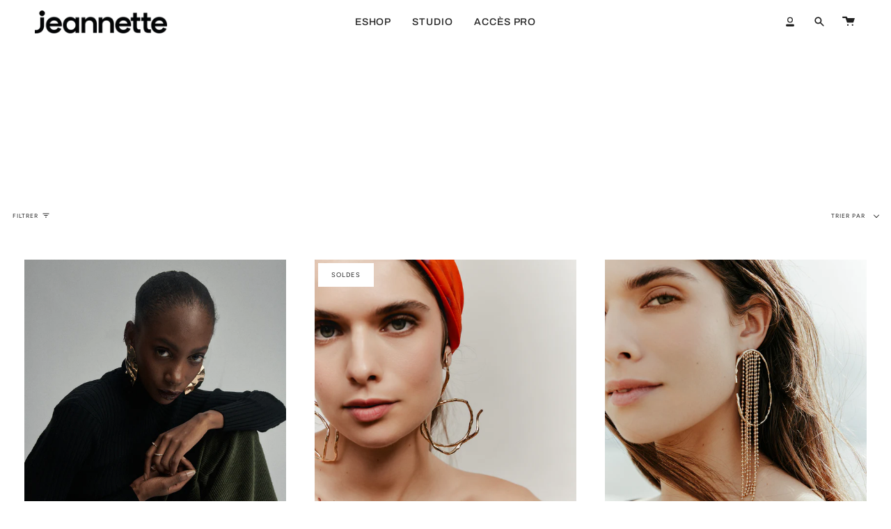

--- FILE ---
content_type: text/html; charset=utf-8
request_url: https://jeannettebijoux.com/collections/all?page=2
body_size: 53608
content:
<!doctype html>
<html class="no-js no-touch supports-no-cookies" lang="fr">
<head>
<!-- Google Tag Manager -->
<script>(function(w,d,s,l,i){w[l]=w[l]||[];w[l].push({'gtm.start':
new Date().getTime(),event:'gtm.js'});var f=d.getElementsByTagName(s)[0],
j=d.createElement(s),dl=l!='dataLayer'?'&l='+l:'';j.async=true;j.src=
'https://www.googletagmanager.com/gtm.js?id='+i+dl;f.parentNode.insertBefore(j,f);
})(window,document,'script','dataLayer','GTM-5ZF6L8H7');</script>
<!-- End Google Tag Manager -->
<!-- Stock Alerts is generated by Ordersify -->
<style type="text/css"></style><script type="text/javascript">
  window.ORDERSIFY_BIS = window.ORDERSIFY_BIS || {};
  window.ORDERSIFY_BIS.template = "collection";
  window.ORDERSIFY_BIS.language = "fr";
  window.ORDERSIFY_BIS.primary_language = "en";
  
  
  window.ORDERSIFY_BIS.product_collections = [];
  window.ORDERSIFY_BIS.variant_inventory = [];
  window.ORDERSIFY_BIS.collection_product_inventories = [];
  window.ORDERSIFY_BIS.collection_product_collections = [];
  
  window.ORDERSIFY_BIS.collection_products = [{"id":9351255621974,"title":"BOUCLES D'OREILLES MIRANDA","handle":"boucles-doreilles-miranda","description":"\u003cp\u003e\u003cspan style=\"text-decoration: underline;\"\u003eUne collaboration avec la marque \u003cstrong\u003eBARNIE\u003c\/strong\u003e\u003c\/span\u003e\u003c\/p\u003e\n\u003cp\u003eUne paire de boucles d'oreilles singulière, entièrement travaillée à la main pour apporter un froissage unique. \u003c\/p\u003e\n\u003cp\u003eElles sont extrêmement légères pour allier confort et élégance. \u003c\/p\u003e\n\u003cp\u003eDoré à l'or fin 24k. \u003c\/p\u003e\n\u003cp\u003eEntretien : ranger délicatement vos boucles d'oreilles dans une pièce non humide, dans son écrin pour éviter tout risque de rayures...\u003c\/p\u003e\n\u003cp\u003eEn exclusivité sur \u003ca href=\"www.barnie.com\"\u003e\u003cem\u003ewww.barnie.com \u003c\/em\u003e\u003c\/a\u003e\u003c\/p\u003e","published_at":"2024-12-06T10:34:37+01:00","created_at":"2024-12-06T10:34:37+01:00","vendor":"Jeannette","type":"BAGUE","tags":["barnie","Boucles d'Oreilles"],"price":19000,"price_min":19000,"price_max":19000,"available":false,"price_varies":false,"compare_at_price":null,"compare_at_price_min":0,"compare_at_price_max":0,"compare_at_price_varies":false,"variants":[{"id":49446557188438,"title":"Default Title","option1":"Default Title","option2":null,"option3":null,"sku":"","requires_shipping":true,"taxable":true,"featured_image":null,"available":false,"name":"BOUCLES D'OREILLES MIRANDA","public_title":null,"options":["Default Title"],"price":19000,"weight":0,"compare_at_price":null,"inventory_management":"shopify","barcode":"","requires_selling_plan":false,"selling_plan_allocations":[]}],"images":["\/\/jeannettebijoux.com\/cdn\/shop\/files\/Barnie-boucles-d-oreilles-miranda-4.jpg?v=1733479818","\/\/jeannettebijoux.com\/cdn\/shop\/files\/Barnie-boucles-d-oreilles-miranda-1.jpg?v=1733479818","\/\/jeannettebijoux.com\/cdn\/shop\/files\/Barnie-boucles-d-oreilles-miranda-2.jpg?v=1733479818","\/\/jeannettebijoux.com\/cdn\/shop\/files\/Barnie-boucles-d-oreilles-miranda-3.jpg?v=1733479818"],"featured_image":"\/\/jeannettebijoux.com\/cdn\/shop\/files\/Barnie-boucles-d-oreilles-miranda-4.jpg?v=1733479818","options":["Title"],"media":[{"alt":null,"id":50554925351254,"position":1,"preview_image":{"aspect_ratio":0.667,"height":2048,"width":1365,"src":"\/\/jeannettebijoux.com\/cdn\/shop\/files\/Barnie-boucles-d-oreilles-miranda-4.jpg?v=1733479818"},"aspect_ratio":0.667,"height":2048,"media_type":"image","src":"\/\/jeannettebijoux.com\/cdn\/shop\/files\/Barnie-boucles-d-oreilles-miranda-4.jpg?v=1733479818","width":1365},{"alt":null,"id":50554925252950,"position":2,"preview_image":{"aspect_ratio":0.667,"height":2048,"width":1365,"src":"\/\/jeannettebijoux.com\/cdn\/shop\/files\/Barnie-boucles-d-oreilles-miranda-1.jpg?v=1733479818"},"aspect_ratio":0.667,"height":2048,"media_type":"image","src":"\/\/jeannettebijoux.com\/cdn\/shop\/files\/Barnie-boucles-d-oreilles-miranda-1.jpg?v=1733479818","width":1365},{"alt":null,"id":50554925285718,"position":3,"preview_image":{"aspect_ratio":0.667,"height":2048,"width":1365,"src":"\/\/jeannettebijoux.com\/cdn\/shop\/files\/Barnie-boucles-d-oreilles-miranda-2.jpg?v=1733479818"},"aspect_ratio":0.667,"height":2048,"media_type":"image","src":"\/\/jeannettebijoux.com\/cdn\/shop\/files\/Barnie-boucles-d-oreilles-miranda-2.jpg?v=1733479818","width":1365},{"alt":null,"id":50554925318486,"position":4,"preview_image":{"aspect_ratio":0.667,"height":2048,"width":1365,"src":"\/\/jeannettebijoux.com\/cdn\/shop\/files\/Barnie-boucles-d-oreilles-miranda-3.jpg?v=1733479818"},"aspect_ratio":0.667,"height":2048,"media_type":"image","src":"\/\/jeannettebijoux.com\/cdn\/shop\/files\/Barnie-boucles-d-oreilles-miranda-3.jpg?v=1733479818","width":1365}],"requires_selling_plan":false,"selling_plan_groups":[],"content":"\u003cp\u003e\u003cspan style=\"text-decoration: underline;\"\u003eUne collaboration avec la marque \u003cstrong\u003eBARNIE\u003c\/strong\u003e\u003c\/span\u003e\u003c\/p\u003e\n\u003cp\u003eUne paire de boucles d'oreilles singulière, entièrement travaillée à la main pour apporter un froissage unique. \u003c\/p\u003e\n\u003cp\u003eElles sont extrêmement légères pour allier confort et élégance. \u003c\/p\u003e\n\u003cp\u003eDoré à l'or fin 24k. \u003c\/p\u003e\n\u003cp\u003eEntretien : ranger délicatement vos boucles d'oreilles dans une pièce non humide, dans son écrin pour éviter tout risque de rayures...\u003c\/p\u003e\n\u003cp\u003eEn exclusivité sur \u003ca href=\"www.barnie.com\"\u003e\u003cem\u003ewww.barnie.com \u003c\/em\u003e\u003c\/a\u003e\u003c\/p\u003e"},{"id":9296587391318,"title":"BOUCLES D'OREILLES PALOMA","handle":"boucles-doreilles-paloma","description":"\u003cp\u003e\u003cem\u003e( EXCLUSIVITÉ WEB)\u003c\/em\u003e\u003c\/p\u003e\n\u003cp\u003eGros coup de coeur pour cette paire de boucles d'oreilles PALOMA. \u003c\/p\u003e\n\u003cp\u003eEntièrement faites à la main dans notre atelier toulousain, elles sont toutes uniques. \u003c\/p\u003e\n\u003cp\u003eFil bosselé, il reflète élégamment la lumière. \u003c\/p\u003e\n\u003cp\u003edoré à l'or fin 24k\u003c\/p\u003e\n\u003cp\u003e\u003cstrong\u003e\u003cem\u003eCette pièce vous sera expédiée la semaine du 11 Décembre 2024.\u003c\/em\u003e\u003c\/strong\u003e\u003c\/p\u003e","published_at":"2024-11-24T09:54:20+01:00","created_at":"2024-11-11T16:59:27+01:00","vendor":"Jeannette","type":"BOUCLES D'OREILLES","tags":["JEANNETTE BIJOUX"],"price":15000,"price_min":15000,"price_max":15000,"available":true,"price_varies":false,"compare_at_price":22000,"compare_at_price_min":22000,"compare_at_price_max":22000,"compare_at_price_varies":false,"variants":[{"id":49279186796886,"title":"Default Title","option1":"Default Title","option2":null,"option3":null,"sku":"BO-PALOMA","requires_shipping":true,"taxable":true,"featured_image":null,"available":true,"name":"BOUCLES D'OREILLES PALOMA","public_title":null,"options":["Default Title"],"price":15000,"weight":0,"compare_at_price":22000,"inventory_management":"shopify","barcode":"","requires_selling_plan":false,"selling_plan_allocations":[]}],"images":["\/\/jeannettebijoux.com\/cdn\/shop\/files\/JEANNETTE_24102024_0655.jpg?v=1731339065","\/\/jeannettebijoux.com\/cdn\/shop\/files\/F0A3288.jpg?v=1731339546","\/\/jeannettebijoux.com\/cdn\/shop\/files\/JEANNETTE_24102024_0648.jpg?v=1731339184","\/\/jeannettebijoux.com\/cdn\/shop\/files\/F0A3234.jpg?v=1731338922"],"featured_image":"\/\/jeannettebijoux.com\/cdn\/shop\/files\/JEANNETTE_24102024_0655.jpg?v=1731339065","options":["Title"],"media":[{"alt":null,"id":50229243248982,"position":1,"preview_image":{"aspect_ratio":0.667,"height":2249,"width":1500,"src":"\/\/jeannettebijoux.com\/cdn\/shop\/files\/JEANNETTE_24102024_0655.jpg?v=1731339065"},"aspect_ratio":0.667,"height":2249,"media_type":"image","src":"\/\/jeannettebijoux.com\/cdn\/shop\/files\/JEANNETTE_24102024_0655.jpg?v=1731339065","width":1500},{"alt":null,"id":50229355512150,"position":2,"preview_image":{"aspect_ratio":0.667,"height":2249,"width":1500,"src":"\/\/jeannettebijoux.com\/cdn\/shop\/files\/F0A3288.jpg?v=1731339546"},"aspect_ratio":0.667,"height":2249,"media_type":"image","src":"\/\/jeannettebijoux.com\/cdn\/shop\/files\/F0A3288.jpg?v=1731339546","width":1500},{"alt":null,"id":50229272379734,"position":3,"preview_image":{"aspect_ratio":0.667,"height":2249,"width":1500,"src":"\/\/jeannettebijoux.com\/cdn\/shop\/files\/JEANNETTE_24102024_0648.jpg?v=1731339184"},"aspect_ratio":0.667,"height":2249,"media_type":"image","src":"\/\/jeannettebijoux.com\/cdn\/shop\/files\/JEANNETTE_24102024_0648.jpg?v=1731339184","width":1500},{"alt":null,"id":50229214544214,"position":4,"preview_image":{"aspect_ratio":0.667,"height":2249,"width":1500,"src":"\/\/jeannettebijoux.com\/cdn\/shop\/files\/F0A3234.jpg?v=1731338922"},"aspect_ratio":0.667,"height":2249,"media_type":"image","src":"\/\/jeannettebijoux.com\/cdn\/shop\/files\/F0A3234.jpg?v=1731338922","width":1500}],"requires_selling_plan":false,"selling_plan_groups":[],"content":"\u003cp\u003e\u003cem\u003e( EXCLUSIVITÉ WEB)\u003c\/em\u003e\u003c\/p\u003e\n\u003cp\u003eGros coup de coeur pour cette paire de boucles d'oreilles PALOMA. \u003c\/p\u003e\n\u003cp\u003eEntièrement faites à la main dans notre atelier toulousain, elles sont toutes uniques. \u003c\/p\u003e\n\u003cp\u003eFil bosselé, il reflète élégamment la lumière. \u003c\/p\u003e\n\u003cp\u003edoré à l'or fin 24k\u003c\/p\u003e\n\u003cp\u003e\u003cstrong\u003e\u003cem\u003eCette pièce vous sera expédiée la semaine du 11 Décembre 2024.\u003c\/em\u003e\u003c\/strong\u003e\u003c\/p\u003e"},{"id":9309579706710,"title":"BOUCLES D'OREILLES RITA","handle":"boucles-doreilles-rita","description":"\u003cp\u003eBoucle d'oreille vendue à l'unité. \u003c\/p\u003e\n\u003cp\u003eNous avons fait le choix de la \"pimper\" avec une jolie chaine boule facettée. Elle a été conçue pour se porter sur votre oreille gauche - seule - ou bien avec notre \u003ca href=\"https:\/\/jeannettebijoux.com%20%E2%80%BA%20products%20%E2%80%BA%20boucles-doreilles-cassie\"\u003eCASSIE\u003c\/a\u003e. \u003c\/p\u003e\n\u003cp\u003eNous pouvons la concevoir en paire sur commande. \u003c\/p\u003e","published_at":"2024-11-24T09:54:58+01:00","created_at":"2024-11-19T12:27:01+01:00","vendor":"Jeannette","type":"BOUCLES D'OREILLES","tags":["Boucles d'Oreilles","JEANNETTE BIJOUX"],"price":9000,"price_min":9000,"price_max":9000,"available":true,"price_varies":false,"compare_at_price":null,"compare_at_price_min":0,"compare_at_price_max":0,"compare_at_price_varies":false,"variants":[{"id":49325304250710,"title":"Default Title","option1":"Default Title","option2":null,"option3":null,"sku":"BO-RITA","requires_shipping":true,"taxable":true,"featured_image":null,"available":true,"name":"BOUCLES D'OREILLES RITA","public_title":null,"options":["Default Title"],"price":9000,"weight":0,"compare_at_price":null,"inventory_management":"shopify","barcode":"","requires_selling_plan":false,"selling_plan_allocations":[]}],"images":["\/\/jeannettebijoux.com\/cdn\/shop\/files\/F0A2945_0c921ecc-e763-41d0-8d5e-d8a5343a5fce.jpg?v=1732014679","\/\/jeannettebijoux.com\/cdn\/shop\/files\/F0A2960_5c9b5771-1984-4b36-980c-85590b59e2fe.jpg?v=1732015411"],"featured_image":"\/\/jeannettebijoux.com\/cdn\/shop\/files\/F0A2945_0c921ecc-e763-41d0-8d5e-d8a5343a5fce.jpg?v=1732014679","options":["Title"],"media":[{"alt":null,"id":50310733693270,"position":1,"preview_image":{"aspect_ratio":0.667,"height":2249,"width":1500,"src":"\/\/jeannettebijoux.com\/cdn\/shop\/files\/F0A2945_0c921ecc-e763-41d0-8d5e-d8a5343a5fce.jpg?v=1732014679"},"aspect_ratio":0.667,"height":2249,"media_type":"image","src":"\/\/jeannettebijoux.com\/cdn\/shop\/files\/F0A2945_0c921ecc-e763-41d0-8d5e-d8a5343a5fce.jpg?v=1732014679","width":1500},{"alt":null,"id":50310876102998,"position":2,"preview_image":{"aspect_ratio":0.667,"height":2249,"width":1500,"src":"\/\/jeannettebijoux.com\/cdn\/shop\/files\/F0A2960_5c9b5771-1984-4b36-980c-85590b59e2fe.jpg?v=1732015411"},"aspect_ratio":0.667,"height":2249,"media_type":"image","src":"\/\/jeannettebijoux.com\/cdn\/shop\/files\/F0A2960_5c9b5771-1984-4b36-980c-85590b59e2fe.jpg?v=1732015411","width":1500}],"requires_selling_plan":false,"selling_plan_groups":[],"content":"\u003cp\u003eBoucle d'oreille vendue à l'unité. \u003c\/p\u003e\n\u003cp\u003eNous avons fait le choix de la \"pimper\" avec une jolie chaine boule facettée. Elle a été conçue pour se porter sur votre oreille gauche - seule - ou bien avec notre \u003ca href=\"https:\/\/jeannettebijoux.com%20%E2%80%BA%20products%20%E2%80%BA%20boucles-doreilles-cassie\"\u003eCASSIE\u003c\/a\u003e. \u003c\/p\u003e\n\u003cp\u003eNous pouvons la concevoir en paire sur commande. \u003c\/p\u003e"},{"id":4359137624108,"title":"BOUCLES D'OREILLES ROSÂ","handle":"boucles-doreilles-rosa","description":"\u003cp\u003eBoucles d'oreilles ROSÂ \u003cbr\u003e\u003cbr\u003e- cercle plié à la main - \u003cbr\u003e- tige et papillon en argent - \u003cbr\u003eDimension - 3,5cm de diamètre -\u003cbr\u003e.\u003cbr\u003e| Doré à l'or fin 24K |\u003c\/p\u003e\n\u003cp\u003e \u003c\/p\u003e\n\u003cp\u003e\u003cspan style=\"text-decoration: underline;\"\u003e\u003cstrong\u003eRETOUR EN STOCK FIN MAI  -  \u003c\/strong\u003e\u003c\/span\u003e\u003cem\u003einscrivez vous à l’alerte stock\u003c\/em\u003e\u003cbr\u003e                \u003cbr\u003e                                                       \u003cbr\u003e                                                          \u003cbr\u003e\u003cbr\u003eLIVRAISON\u003cbr\u003eVotre accessoire est envoyé sous 2 à 8 jours après réception de votre paiement. L'envoi se fait sous lettre suivie (par la poste) et ne comporte pas d'assurance. Si vous souhaitez que votre paquet soit assuré, vous pouvez nous contacter à jeannette.contact@gmail.com\u003cbr\u003e                                                         \u003cbr\u003e                                                         \u003cbr\u003eCONSEIL D'ENTRETIEN \u003cbr\u003eTous nos bijoux sont faits à la main dans notre atelier toulousain. \u003cbr\u003ePour en prendre soin, rangez le dans leur écrin, évitez tout contact avec de l'eau ou du parfum. Vous pouvez le nettoyer avec un chiffon sec et doux.\u003c\/p\u003e","published_at":"2019-12-10T21:19:03+01:00","created_at":"2019-12-10T21:23:33+01:00","vendor":"─","type":"BOUCLES D'OREILLES","tags":["Boucles d'Oreilles"],"price":6800,"price_min":6800,"price_max":6800,"available":false,"price_varies":false,"compare_at_price":null,"compare_at_price_min":0,"compare_at_price_max":0,"compare_at_price_varies":false,"variants":[{"id":31225831325740,"title":"Default Title","option1":"Default Title","option2":null,"option3":null,"sku":"BO-ROSA","requires_shipping":true,"taxable":true,"featured_image":null,"available":false,"name":"BOUCLES D'OREILLES ROSÂ","public_title":null,"options":["Default Title"],"price":6800,"weight":316,"compare_at_price":null,"inventory_management":"shopify","barcode":"","requires_selling_plan":false,"selling_plan_allocations":[]}],"images":["\/\/jeannettebijoux.com\/cdn\/shop\/products\/GDC-90.jpg?v=1678631101","\/\/jeannettebijoux.com\/cdn\/shop\/products\/jeannette_packshot23v.jpg?v=1678631101","\/\/jeannettebijoux.com\/cdn\/shop\/products\/GDC-93.jpg?v=1678631101","\/\/jeannettebijoux.com\/cdn\/shop\/products\/jeannette-69.jpg?v=1678631101"],"featured_image":"\/\/jeannettebijoux.com\/cdn\/shop\/products\/GDC-90.jpg?v=1678631101","options":["Title"],"media":[{"alt":null,"id":26642569068731,"position":1,"preview_image":{"aspect_ratio":0.667,"height":1536,"width":1024,"src":"\/\/jeannettebijoux.com\/cdn\/shop\/products\/GDC-90.jpg?v=1678631101"},"aspect_ratio":0.667,"height":1536,"media_type":"image","src":"\/\/jeannettebijoux.com\/cdn\/shop\/products\/GDC-90.jpg?v=1678631101","width":1024},{"alt":null,"id":15049198600379,"position":2,"preview_image":{"aspect_ratio":0.722,"height":4908,"width":3543,"src":"\/\/jeannettebijoux.com\/cdn\/shop\/products\/jeannette_packshot23v.jpg?v=1678631101"},"aspect_ratio":0.722,"height":4908,"media_type":"image","src":"\/\/jeannettebijoux.com\/cdn\/shop\/products\/jeannette_packshot23v.jpg?v=1678631101","width":3543},{"alt":null,"id":26642569101499,"position":3,"preview_image":{"aspect_ratio":0.667,"height":1536,"width":1024,"src":"\/\/jeannettebijoux.com\/cdn\/shop\/products\/GDC-93.jpg?v=1678631101"},"aspect_ratio":0.667,"height":1536,"media_type":"image","src":"\/\/jeannettebijoux.com\/cdn\/shop\/products\/GDC-93.jpg?v=1678631101","width":1024},{"alt":null,"id":6345187524652,"position":4,"preview_image":{"aspect_ratio":0.667,"height":1536,"width":1024,"src":"\/\/jeannettebijoux.com\/cdn\/shop\/products\/jeannette-69.jpg?v=1678631101"},"aspect_ratio":0.667,"height":1536,"media_type":"image","src":"\/\/jeannettebijoux.com\/cdn\/shop\/products\/jeannette-69.jpg?v=1678631101","width":1024}],"requires_selling_plan":false,"selling_plan_groups":[],"content":"\u003cp\u003eBoucles d'oreilles ROSÂ \u003cbr\u003e\u003cbr\u003e- cercle plié à la main - \u003cbr\u003e- tige et papillon en argent - \u003cbr\u003eDimension - 3,5cm de diamètre -\u003cbr\u003e.\u003cbr\u003e| Doré à l'or fin 24K |\u003c\/p\u003e\n\u003cp\u003e \u003c\/p\u003e\n\u003cp\u003e\u003cspan style=\"text-decoration: underline;\"\u003e\u003cstrong\u003eRETOUR EN STOCK FIN MAI  -  \u003c\/strong\u003e\u003c\/span\u003e\u003cem\u003einscrivez vous à l’alerte stock\u003c\/em\u003e\u003cbr\u003e                \u003cbr\u003e                                                       \u003cbr\u003e                                                          \u003cbr\u003e\u003cbr\u003eLIVRAISON\u003cbr\u003eVotre accessoire est envoyé sous 2 à 8 jours après réception de votre paiement. L'envoi se fait sous lettre suivie (par la poste) et ne comporte pas d'assurance. Si vous souhaitez que votre paquet soit assuré, vous pouvez nous contacter à jeannette.contact@gmail.com\u003cbr\u003e                                                         \u003cbr\u003e                                                         \u003cbr\u003eCONSEIL D'ENTRETIEN \u003cbr\u003eTous nos bijoux sont faits à la main dans notre atelier toulousain. \u003cbr\u003ePour en prendre soin, rangez le dans leur écrin, évitez tout contact avec de l'eau ou du parfum. Vous pouvez le nettoyer avec un chiffon sec et doux.\u003c\/p\u003e"},{"id":4484644995116,"title":"BOUCLES D'OREILLES ROSÂ LOU","handle":"boucles-doreilles-rosa-lou","description":"\u003cp\u003eBoucle d'oreille -  pliée en laiton \u003cbr\u003e.\u003cbr\u003eDimensions - 5cm - 2cm \u003cbr\u003e.\u003cbr\u003e| Doré à l'or fin 24K |\u003c\/p\u003e\n\u003cp\u003e \u003c\/p\u003e\n\u003cp\u003e           \u003cbr\u003e                                                          \u003cbr\u003e\u003cbr\u003eLIVRAISON\u003cbr\u003eVotre accessoire est envoyé sous 2 à 8 jours après réception de votre paiement. L'envoi se fait sous colissimo (par la poste) et ne comporte pas d'assurance. Si vous souhaitez que votre paquet soit assuré, vous pouvez nous contacter à jeannette.contact@gmail.com\u003cbr\u003e                                                         \u003cbr\u003e                                                         \u003cbr\u003eCONSEIL D'ENTRETIEN \u003cbr\u003eTous nos bijoux sont faits à la main dans notre atelier toulousain. \u003cbr\u003ePour en prendre soin, rangez le dans leur écrin, évitez tout contact avec de l'eau ou du parfum. Vous pouvez le nettoyer avec un chiffon sec et doux.\u003cbr\u003e\u003cbr\u003e\u003c\/p\u003e","published_at":"2020-01-28T10:20:08+01:00","created_at":"2020-01-28T10:55:56+01:00","vendor":"─","type":"BOUCLES D'OREILLES","tags":["Boucles d'Oreilles"],"price":8000,"price_min":8000,"price_max":8000,"available":false,"price_varies":false,"compare_at_price":null,"compare_at_price_min":0,"compare_at_price_max":0,"compare_at_price_varies":false,"variants":[{"id":31927037132844,"title":"Default Title","option1":"Default Title","option2":null,"option3":null,"sku":"BO-ROSALOU","requires_shipping":true,"taxable":true,"featured_image":null,"available":false,"name":"BOUCLES D'OREILLES ROSÂ LOU","public_title":null,"options":["Default Title"],"price":8000,"weight":250,"compare_at_price":null,"inventory_management":"shopify","barcode":"","requires_selling_plan":false,"selling_plan_allocations":[]}],"images":["\/\/jeannettebijoux.com\/cdn\/shop\/products\/jeannette_packshot14.jpg?v=1606585203","\/\/jeannettebijoux.com\/cdn\/shop\/files\/JEANNETTE_24102024_0091-compresse.jpg?v=1731232207"],"featured_image":"\/\/jeannettebijoux.com\/cdn\/shop\/products\/jeannette_packshot14.jpg?v=1606585203","options":["Title"],"media":[{"alt":null,"id":15100791783611,"position":1,"preview_image":{"aspect_ratio":0.722,"height":4907,"width":3543,"src":"\/\/jeannettebijoux.com\/cdn\/shop\/products\/jeannette_packshot14.jpg?v=1606585203"},"aspect_ratio":0.722,"height":4907,"media_type":"image","src":"\/\/jeannettebijoux.com\/cdn\/shop\/products\/jeannette_packshot14.jpg?v=1606585203","width":3543},{"alt":null,"id":50218630742358,"position":2,"preview_image":{"aspect_ratio":0.707,"height":3509,"width":2480,"src":"\/\/jeannettebijoux.com\/cdn\/shop\/files\/JEANNETTE_24102024_0091-compresse.jpg?v=1731232207"},"aspect_ratio":0.707,"height":3509,"media_type":"image","src":"\/\/jeannettebijoux.com\/cdn\/shop\/files\/JEANNETTE_24102024_0091-compresse.jpg?v=1731232207","width":2480}],"requires_selling_plan":false,"selling_plan_groups":[],"content":"\u003cp\u003eBoucle d'oreille -  pliée en laiton \u003cbr\u003e.\u003cbr\u003eDimensions - 5cm - 2cm \u003cbr\u003e.\u003cbr\u003e| Doré à l'or fin 24K |\u003c\/p\u003e\n\u003cp\u003e \u003c\/p\u003e\n\u003cp\u003e           \u003cbr\u003e                                                          \u003cbr\u003e\u003cbr\u003eLIVRAISON\u003cbr\u003eVotre accessoire est envoyé sous 2 à 8 jours après réception de votre paiement. L'envoi se fait sous colissimo (par la poste) et ne comporte pas d'assurance. Si vous souhaitez que votre paquet soit assuré, vous pouvez nous contacter à jeannette.contact@gmail.com\u003cbr\u003e                                                         \u003cbr\u003e                                                         \u003cbr\u003eCONSEIL D'ENTRETIEN \u003cbr\u003eTous nos bijoux sont faits à la main dans notre atelier toulousain. \u003cbr\u003ePour en prendre soin, rangez le dans leur écrin, évitez tout contact avec de l'eau ou du parfum. Vous pouvez le nettoyer avec un chiffon sec et doux.\u003cbr\u003e\u003cbr\u003e\u003c\/p\u003e"},{"id":4357734301740,"title":"BOUCLES D'OREILLES ROSÂ LOUISA","handle":"boucles-doreilles-rosa-louisa","description":"- Boucles d'oreilles ROSÂ LOUISA -\u003cbr\u003e.\u003cbr\u003erectangle fin et lisse - Anneau plié à la main - \u003cbr\u003edimension - 7cm\/4cm environ \u003cbr\u003e.\u003cbr\u003e| Doré à l'or fin 24K |\u003cbr\u003e                .\u003cbr\u003e                      .                                    \u003cbr\u003e                                                          \u003cbr\u003e\u003cbr\u003e\u003cspan style=\"text-decoration: underline;\"\u003eLIVRAISON\u003c\/span\u003e\u003cbr\u003eVotre accessoire est envoyé sous 2 à 8 jours après réception de votre paiement. L'envoi se fait sous lettre suivie (par la poste) et ne comporte pas d'assurance. Si vous souhaitez que votre paquet soit assuré, vous pouvez nous contacter à jeannette.contact@gmail.com\u003cbr\u003e                                                         \u003cbr\u003e                                                         \u003cbr\u003e\u003cspan style=\"text-decoration: underline;\"\u003eCONSEIL D'ENTRETIEN\u003c\/span\u003e \u003cbr\u003eTous nos bijoux sont faits à la main dans notre atelier toulousain. \u003cbr\u003ePour en prendre soin, rangez le dans leur écrin, évitez tout contact avec de l'eau ou du parfum. Vous pouvez le nettoyer avec un chiffon sec et doux.\u003cbr\u003e","published_at":"2022-03-11T15:02:35+01:00","created_at":"2019-12-10T13:03:30+01:00","vendor":"─","type":"BOUCLES D'OREILLES","tags":["Boucles d'Oreilles"],"price":7500,"price_min":7500,"price_max":7500,"available":false,"price_varies":false,"compare_at_price":null,"compare_at_price_min":0,"compare_at_price_max":0,"compare_at_price_varies":false,"variants":[{"id":31222505504812,"title":"Default Title","option1":"Default Title","option2":null,"option3":null,"sku":"BO-ROSALOUISA","requires_shipping":true,"taxable":true,"featured_image":null,"available":false,"name":"BOUCLES D'OREILLES ROSÂ LOUISA","public_title":null,"options":["Default Title"],"price":7500,"weight":250,"compare_at_price":null,"inventory_management":"shopify","barcode":"","requires_selling_plan":false,"selling_plan_allocations":[]}],"images":["\/\/jeannettebijoux.com\/cdn\/shop\/products\/jeannette-205.jpg?v=1581432371","\/\/jeannettebijoux.com\/cdn\/shop\/products\/byjeannette-produit-92.jpg?v=1581432371","\/\/jeannettebijoux.com\/cdn\/shop\/products\/byjeannette-collection-70.jpg?v=1581432371","\/\/jeannettebijoux.com\/cdn\/shop\/products\/jeannette-201.jpg?v=1581432382"],"featured_image":"\/\/jeannettebijoux.com\/cdn\/shop\/products\/jeannette-205.jpg?v=1581432371","options":["Title"],"media":[{"alt":null,"id":6345314533420,"position":1,"preview_image":{"aspect_ratio":0.667,"height":1536,"width":1024,"src":"\/\/jeannettebijoux.com\/cdn\/shop\/products\/jeannette-205.jpg?v=1581432371"},"aspect_ratio":0.667,"height":1536,"media_type":"image","src":"\/\/jeannettebijoux.com\/cdn\/shop\/products\/jeannette-205.jpg?v=1581432371","width":1024},{"alt":null,"id":5596886958124,"position":2,"preview_image":{"aspect_ratio":0.667,"height":5472,"width":3648,"src":"\/\/jeannettebijoux.com\/cdn\/shop\/products\/byjeannette-produit-92.jpg?v=1581432371"},"aspect_ratio":0.667,"height":5472,"media_type":"image","src":"\/\/jeannettebijoux.com\/cdn\/shop\/products\/byjeannette-produit-92.jpg?v=1581432371","width":3648},{"alt":null,"id":5596886990892,"position":3,"preview_image":{"aspect_ratio":0.667,"height":5472,"width":3648,"src":"\/\/jeannettebijoux.com\/cdn\/shop\/products\/byjeannette-collection-70.jpg?v=1581432371"},"aspect_ratio":0.667,"height":5472,"media_type":"image","src":"\/\/jeannettebijoux.com\/cdn\/shop\/products\/byjeannette-collection-70.jpg?v=1581432371","width":3648},{"alt":null,"id":6345319415852,"position":4,"preview_image":{"aspect_ratio":1.499,"height":683,"width":1024,"src":"\/\/jeannettebijoux.com\/cdn\/shop\/products\/jeannette-201.jpg?v=1581432382"},"aspect_ratio":1.499,"height":683,"media_type":"image","src":"\/\/jeannettebijoux.com\/cdn\/shop\/products\/jeannette-201.jpg?v=1581432382","width":1024}],"requires_selling_plan":false,"selling_plan_groups":[],"content":"- Boucles d'oreilles ROSÂ LOUISA -\u003cbr\u003e.\u003cbr\u003erectangle fin et lisse - Anneau plié à la main - \u003cbr\u003edimension - 7cm\/4cm environ \u003cbr\u003e.\u003cbr\u003e| Doré à l'or fin 24K |\u003cbr\u003e                .\u003cbr\u003e                      .                                    \u003cbr\u003e                                                          \u003cbr\u003e\u003cbr\u003e\u003cspan style=\"text-decoration: underline;\"\u003eLIVRAISON\u003c\/span\u003e\u003cbr\u003eVotre accessoire est envoyé sous 2 à 8 jours après réception de votre paiement. L'envoi se fait sous lettre suivie (par la poste) et ne comporte pas d'assurance. Si vous souhaitez que votre paquet soit assuré, vous pouvez nous contacter à jeannette.contact@gmail.com\u003cbr\u003e                                                         \u003cbr\u003e                                                         \u003cbr\u003e\u003cspan style=\"text-decoration: underline;\"\u003eCONSEIL D'ENTRETIEN\u003c\/span\u003e \u003cbr\u003eTous nos bijoux sont faits à la main dans notre atelier toulousain. \u003cbr\u003ePour en prendre soin, rangez le dans leur écrin, évitez tout contact avec de l'eau ou du parfum. Vous pouvez le nettoyer avec un chiffon sec et doux.\u003cbr\u003e"},{"id":4484707221548,"title":"BOUCLES D'OREILLES ROSA MINA","handle":"boucles-doreilles-rosa-mina","description":"Boucles d'oreilles ovale pliées et travaillées à la main pour lui donner son authenticité\u003cbr\u003e\u003cbr\u003eDimension - 2.5 x 2 cm\u003cbr\u003e\u003cbr\u003e| Doré à l'or fin 24K |\u003cbr\u003e                .\u003cbr\u003e                      .                                    \u003cbr\u003e                                                          \u003cbr\u003e\u003cbr\u003eLIVRAISON\u003cbr\u003eVotre accessoire est envoyé sous 2 à 8 jours après réception de votre paiement. L'envoi se fait sous lettre suivie (par la poste) et ne comporte pas d'assurance. Si vous souhaitez que votre paquet soit assuré, vous pouvez nous contacter à jeannette.contact@gmail.com\u003cbr\u003e                                                         \u003cbr\u003e                                                         \u003cbr\u003eCONSEIL D'ENTRETIEN \u003cbr\u003eTous nos bijoux sont faits à la main dans notre atelier toulousain. \u003cbr\u003ePour en prendre soin, rangez le dans leur écrin, évitez tout contact avec de l'eau ou du parfum. Vous pouvez le nettoyer avec un chiffon sec et doux.\u003cbr\u003e","published_at":"2020-01-28T10:20:08+01:00","created_at":"2020-01-28T11:43:10+01:00","vendor":"─","type":"BOUCLES D'OREILLES","tags":["Boucles d'Oreilles"],"price":5500,"price_min":5500,"price_max":5500,"available":false,"price_varies":false,"compare_at_price":null,"compare_at_price_min":0,"compare_at_price_max":0,"compare_at_price_varies":false,"variants":[{"id":31927238295596,"title":"Default Title","option1":"Default Title","option2":null,"option3":null,"sku":"BO-ROSAMINA","requires_shipping":true,"taxable":true,"featured_image":null,"available":false,"name":"BOUCLES D'OREILLES ROSA MINA","public_title":null,"options":["Default Title"],"price":5500,"weight":18,"compare_at_price":null,"inventory_management":"shopify","barcode":"","requires_selling_plan":false,"selling_plan_allocations":[]}],"images":["\/\/jeannettebijoux.com\/cdn\/shop\/products\/jeannette_packshot24v.jpg?v=1678630499","\/\/jeannettebijoux.com\/cdn\/shop\/products\/GDC-15.jpg?v=1678630499","\/\/jeannettebijoux.com\/cdn\/shop\/products\/GDC-7.jpg?v=1678630499","\/\/jeannettebijoux.com\/cdn\/shop\/products\/GDC-12.jpg?v=1678630499","\/\/jeannettebijoux.com\/cdn\/shop\/products\/GDC-19.jpg?v=1678630435"],"featured_image":"\/\/jeannettebijoux.com\/cdn\/shop\/products\/jeannette_packshot24v.jpg?v=1678630499","options":["Title"],"media":[{"alt":null,"id":15049213018299,"position":1,"preview_image":{"aspect_ratio":0.722,"height":4907,"width":3543,"src":"\/\/jeannettebijoux.com\/cdn\/shop\/products\/jeannette_packshot24v.jpg?v=1678630499"},"aspect_ratio":0.722,"height":4907,"media_type":"image","src":"\/\/jeannettebijoux.com\/cdn\/shop\/products\/jeannette_packshot24v.jpg?v=1678630499","width":3543},{"alt":null,"id":26642553995451,"position":2,"preview_image":{"aspect_ratio":0.667,"height":1536,"width":1024,"src":"\/\/jeannettebijoux.com\/cdn\/shop\/products\/GDC-15.jpg?v=1678630499"},"aspect_ratio":0.667,"height":1536,"media_type":"image","src":"\/\/jeannettebijoux.com\/cdn\/shop\/products\/GDC-15.jpg?v=1678630499","width":1024},{"alt":null,"id":26642553929915,"position":3,"preview_image":{"aspect_ratio":0.667,"height":1536,"width":1024,"src":"\/\/jeannettebijoux.com\/cdn\/shop\/products\/GDC-7.jpg?v=1678630499"},"aspect_ratio":0.667,"height":1536,"media_type":"image","src":"\/\/jeannettebijoux.com\/cdn\/shop\/products\/GDC-7.jpg?v=1678630499","width":1024},{"alt":null,"id":26642553962683,"position":4,"preview_image":{"aspect_ratio":0.667,"height":1536,"width":1024,"src":"\/\/jeannettebijoux.com\/cdn\/shop\/products\/GDC-12.jpg?v=1678630499"},"aspect_ratio":0.667,"height":1536,"media_type":"image","src":"\/\/jeannettebijoux.com\/cdn\/shop\/products\/GDC-12.jpg?v=1678630499","width":1024},{"alt":null,"id":26642554028219,"position":5,"preview_image":{"aspect_ratio":0.667,"height":1536,"width":1024,"src":"\/\/jeannettebijoux.com\/cdn\/shop\/products\/GDC-19.jpg?v=1678630435"},"aspect_ratio":0.667,"height":1536,"media_type":"image","src":"\/\/jeannettebijoux.com\/cdn\/shop\/products\/GDC-19.jpg?v=1678630435","width":1024}],"requires_selling_plan":false,"selling_plan_groups":[],"content":"Boucles d'oreilles ovale pliées et travaillées à la main pour lui donner son authenticité\u003cbr\u003e\u003cbr\u003eDimension - 2.5 x 2 cm\u003cbr\u003e\u003cbr\u003e| Doré à l'or fin 24K |\u003cbr\u003e                .\u003cbr\u003e                      .                                    \u003cbr\u003e                                                          \u003cbr\u003e\u003cbr\u003eLIVRAISON\u003cbr\u003eVotre accessoire est envoyé sous 2 à 8 jours après réception de votre paiement. L'envoi se fait sous lettre suivie (par la poste) et ne comporte pas d'assurance. Si vous souhaitez que votre paquet soit assuré, vous pouvez nous contacter à jeannette.contact@gmail.com\u003cbr\u003e                                                         \u003cbr\u003e                                                         \u003cbr\u003eCONSEIL D'ENTRETIEN \u003cbr\u003eTous nos bijoux sont faits à la main dans notre atelier toulousain. \u003cbr\u003ePour en prendre soin, rangez le dans leur écrin, évitez tout contact avec de l'eau ou du parfum. Vous pouvez le nettoyer avec un chiffon sec et doux.\u003cbr\u003e"},{"id":7548412264635,"title":"BOUCLES D'OREILLES ROSE","handle":"boucles-doreilles-rose","description":"\u003cp\u003eBoucles d'oreilles pendantes. Le Best de cette nouvelle collection.\u003c\/p\u003e\n\u003cp\u003eLégèreté et tellement féminines... Une maille de billes facettée où la lumière se reflète à chaque rayon du soleil.\u003c\/p\u003e\n\u003cp\u003eChaque boucle reste singulière car elle est coupée au grès des envies de la créatrice.\u003c\/p\u003e\n\u003cp\u003e \u003c\/p\u003e\n\u003cp\u003e\u003cem\u003eDimensions : 20x120mm ( approx.) \u003c\/em\u003e\u003c\/p\u003e\n\u003cp\u003e\u003cem\u003eDoré à l'or fin 24K.\u003c\/em\u003e\u003c\/p\u003e\n\u003cp\u003e \u003c\/p\u003e\n\u003cp\u003eLIVRAISON\u003cbr\u003eVotre accessoire est envoyé sous 2 à 8 jours après réception de votre paiement. L'envoi se fait par colissimo (la poste). Si vous souhaitez que votre paquet soit assuré, vous pouvez nous contacter à jeannette.contact@gmail.com\u003cbr\u003e                                                         \u003cbr\u003e                                                         \u003cbr\u003eCONSEIL D'ENTRETIEN \u003cbr\u003eTous nos bijoux sont faits à la main dans notre atelier toulousain. \u003cbr\u003ePour en prendre soin, rangez le dans leur écrin, évitez tout contact avec de l'eau ou du parfum. Vous pouvez le nettoyer avec un chiffon sec et doux.\u003c\/p\u003e","published_at":"2022-06-06T19:00:08+02:00","created_at":"2022-06-06T12:24:29+02:00","vendor":"Jeannette","type":"BOUCLES D'OREILLES","tags":["2022","bijou été 2022","Boucles d'Oreilles","JEANNETTE BIJOUX"],"price":16000,"price_min":16000,"price_max":16000,"available":false,"price_varies":false,"compare_at_price":null,"compare_at_price_min":0,"compare_at_price_max":0,"compare_at_price_varies":false,"variants":[{"id":43012353360059,"title":"Default Title","option1":"Default Title","option2":null,"option3":null,"sku":"BO-ROSE","requires_shipping":true,"taxable":true,"featured_image":null,"available":false,"name":"BOUCLES D'OREILLES ROSE","public_title":null,"options":["Default Title"],"price":16000,"weight":40,"compare_at_price":null,"inventory_management":"shopify","barcode":"","requires_selling_plan":false,"selling_plan_allocations":[]}],"images":["\/\/jeannettebijoux.com\/cdn\/shop\/products\/JEANNETTE_rose_BO.jpg?v=1763540683","\/\/jeannettebijoux.com\/cdn\/shop\/products\/jeannettv2_pack_-394.jpg?v=1662371644","\/\/jeannettebijoux.com\/cdn\/shop\/products\/JEANNETTE_25.jpg?v=1654543037","\/\/jeannettebijoux.com\/cdn\/shop\/products\/JEANNETTE_26.jpg?v=1654543037","\/\/jeannettebijoux.com\/cdn\/shop\/products\/JEANNETTE_27.jpg?v=1654543037","\/\/jeannettebijoux.com\/cdn\/shop\/products\/JEANNETTE_28.jpg?v=1654543037"],"featured_image":"\/\/jeannettebijoux.com\/cdn\/shop\/products\/JEANNETTE_rose_BO.jpg?v=1763540683","options":["Title"],"media":[{"alt":null,"id":25415221051579,"position":1,"preview_image":{"aspect_ratio":0.667,"height":2100,"width":1400,"src":"\/\/jeannettebijoux.com\/cdn\/shop\/products\/JEANNETTE_rose_BO.jpg?v=1763540683"},"aspect_ratio":0.667,"height":2100,"media_type":"image","src":"\/\/jeannettebijoux.com\/cdn\/shop\/products\/JEANNETTE_rose_BO.jpg?v=1763540683","width":1400},{"alt":null,"id":25417475489979,"position":2,"preview_image":{"aspect_ratio":0.667,"height":2100,"width":1400,"src":"\/\/jeannettebijoux.com\/cdn\/shop\/products\/jeannettv2_pack_-394.jpg?v=1662371644"},"aspect_ratio":0.667,"height":2100,"media_type":"image","src":"\/\/jeannettebijoux.com\/cdn\/shop\/products\/jeannettv2_pack_-394.jpg?v=1662371644","width":1400},{"alt":null,"id":25415221084347,"position":3,"preview_image":{"aspect_ratio":0.667,"height":2100,"width":1400,"src":"\/\/jeannettebijoux.com\/cdn\/shop\/products\/JEANNETTE_25.jpg?v=1654543037"},"aspect_ratio":0.667,"height":2100,"media_type":"image","src":"\/\/jeannettebijoux.com\/cdn\/shop\/products\/JEANNETTE_25.jpg?v=1654543037","width":1400},{"alt":null,"id":25415221117115,"position":4,"preview_image":{"aspect_ratio":0.667,"height":2100,"width":1400,"src":"\/\/jeannettebijoux.com\/cdn\/shop\/products\/JEANNETTE_26.jpg?v=1654543037"},"aspect_ratio":0.667,"height":2100,"media_type":"image","src":"\/\/jeannettebijoux.com\/cdn\/shop\/products\/JEANNETTE_26.jpg?v=1654543037","width":1400},{"alt":null,"id":25415221149883,"position":5,"preview_image":{"aspect_ratio":0.667,"height":2100,"width":1400,"src":"\/\/jeannettebijoux.com\/cdn\/shop\/products\/JEANNETTE_27.jpg?v=1654543037"},"aspect_ratio":0.667,"height":2100,"media_type":"image","src":"\/\/jeannettebijoux.com\/cdn\/shop\/products\/JEANNETTE_27.jpg?v=1654543037","width":1400},{"alt":null,"id":25415221182651,"position":6,"preview_image":{"aspect_ratio":0.667,"height":2100,"width":1400,"src":"\/\/jeannettebijoux.com\/cdn\/shop\/products\/JEANNETTE_28.jpg?v=1654543037"},"aspect_ratio":0.667,"height":2100,"media_type":"image","src":"\/\/jeannettebijoux.com\/cdn\/shop\/products\/JEANNETTE_28.jpg?v=1654543037","width":1400}],"requires_selling_plan":false,"selling_plan_groups":[],"content":"\u003cp\u003eBoucles d'oreilles pendantes. Le Best de cette nouvelle collection.\u003c\/p\u003e\n\u003cp\u003eLégèreté et tellement féminines... Une maille de billes facettée où la lumière se reflète à chaque rayon du soleil.\u003c\/p\u003e\n\u003cp\u003eChaque boucle reste singulière car elle est coupée au grès des envies de la créatrice.\u003c\/p\u003e\n\u003cp\u003e \u003c\/p\u003e\n\u003cp\u003e\u003cem\u003eDimensions : 20x120mm ( approx.) \u003c\/em\u003e\u003c\/p\u003e\n\u003cp\u003e\u003cem\u003eDoré à l'or fin 24K.\u003c\/em\u003e\u003c\/p\u003e\n\u003cp\u003e \u003c\/p\u003e\n\u003cp\u003eLIVRAISON\u003cbr\u003eVotre accessoire est envoyé sous 2 à 8 jours après réception de votre paiement. L'envoi se fait par colissimo (la poste). Si vous souhaitez que votre paquet soit assuré, vous pouvez nous contacter à jeannette.contact@gmail.com\u003cbr\u003e                                                         \u003cbr\u003e                                                         \u003cbr\u003eCONSEIL D'ENTRETIEN \u003cbr\u003eTous nos bijoux sont faits à la main dans notre atelier toulousain. \u003cbr\u003ePour en prendre soin, rangez le dans leur écrin, évitez tout contact avec de l'eau ou du parfum. Vous pouvez le nettoyer avec un chiffon sec et doux.\u003c\/p\u003e"},{"id":7543030055099,"title":"BOUCLES D'OREILLES ROSIE","handle":"boucles-doreilles-rosie","description":"\u003cp\u003eBoucles d'oreilles Asymétriques.\u003c\/p\u003e\n\u003cp\u003e\u003cbr\u003eUn design et un travail de la matière par la créatrice. Elle se pose parfaitement sur votre oreille, originale et discrète. \u003cbr\u003e\u003c\/p\u003e\n\u003cp\u003e \u003c\/p\u003e\n\u003cp\u003e\u003cem\u003eDimensions 27 x 19 mm\u003c\/em\u003e\u003c\/p\u003e\n\u003cp\u003e\u003cem\u003eDoré à l'or fin 24K.\u003c\/em\u003e\u003c\/p\u003e\n\u003cp\u003e \u003c\/p\u003e\n\u003cp\u003e \u003c\/p\u003e\n\u003cp\u003eLIVRAISON\u003cbr\u003eVotre accessoire est envoyé sous 2 à 8 jours après réception de votre paiement. L'envoi se fait par colissimo (la poste). Si vous souhaitez que votre paquet soit assuré, vous pouvez nous contacter à jeannette.contact@gmail.com\u003cbr\u003e                                                         \u003cbr\u003e                                                         \u003cbr\u003eCONSEIL D'ENTRETIEN \u003cbr\u003eTous nos bijoux sont faits à la main dans notre atelier toulousain. \u003cbr\u003ePour en prendre soin, rangez le dans leur écrin, évitez tout contact avec de l'eau ou du parfum. Vous pouvez le nettoyer avec un chiffon sec et doux.\u003c\/p\u003e","published_at":"2022-06-06T19:00:01+02:00","created_at":"2022-05-31T15:36:50+02:00","vendor":"Jeannette","type":"BOUCLES D'OREILLES","tags":["2022","artisan occitan","artisan toulouse","bijou artisanal","bijou fashion","bijou français","bijou minimaliste","bijou toulousain","bijouterie toulousaine","Bijoux été","Boucles d'Oreilles","créateur toulousain","JEANNETTE BIJOUX","rosie","SUMMER 22"],"price":7000,"price_min":7000,"price_max":7000,"available":true,"price_varies":false,"compare_at_price":null,"compare_at_price_min":0,"compare_at_price_max":0,"compare_at_price_varies":false,"variants":[{"id":42993830396091,"title":"Default Title","option1":"Default Title","option2":null,"option3":null,"sku":"BO-ROSIE","requires_shipping":true,"taxable":true,"featured_image":null,"available":true,"name":"BOUCLES D'OREILLES ROSIE","public_title":null,"options":["Default Title"],"price":7000,"weight":20,"compare_at_price":null,"inventory_management":"shopify","barcode":"","requires_selling_plan":false,"selling_plan_allocations":[]}],"images":["\/\/jeannettebijoux.com\/cdn\/shop\/products\/jeannettv2_pack_-397.jpg?v=1654543115","\/\/jeannettebijoux.com\/cdn\/shop\/products\/JEANNETTE_18.jpg?v=1654543115","\/\/jeannettebijoux.com\/cdn\/shop\/products\/JEANNETTE_19.jpg?v=1654543111","\/\/jeannettebijoux.com\/cdn\/shop\/products\/JEANNETTE_20.jpg?v=1654543111"],"featured_image":"\/\/jeannettebijoux.com\/cdn\/shop\/products\/jeannettv2_pack_-397.jpg?v=1654543115","options":["Title"],"media":[{"alt":null,"id":25417476964539,"position":1,"preview_image":{"aspect_ratio":0.667,"height":2100,"width":1400,"src":"\/\/jeannettebijoux.com\/cdn\/shop\/products\/jeannettv2_pack_-397.jpg?v=1654543115"},"aspect_ratio":0.667,"height":2100,"media_type":"image","src":"\/\/jeannettebijoux.com\/cdn\/shop\/products\/jeannettv2_pack_-397.jpg?v=1654543115","width":1400},{"alt":null,"id":25380430938299,"position":2,"preview_image":{"aspect_ratio":0.667,"height":2100,"width":1400,"src":"\/\/jeannettebijoux.com\/cdn\/shop\/products\/JEANNETTE_18.jpg?v=1654543115"},"aspect_ratio":0.667,"height":2100,"media_type":"image","src":"\/\/jeannettebijoux.com\/cdn\/shop\/products\/JEANNETTE_18.jpg?v=1654543115","width":1400},{"alt":null,"id":25380430971067,"position":3,"preview_image":{"aspect_ratio":0.667,"height":2100,"width":1400,"src":"\/\/jeannettebijoux.com\/cdn\/shop\/products\/JEANNETTE_19.jpg?v=1654543111"},"aspect_ratio":0.667,"height":2100,"media_type":"image","src":"\/\/jeannettebijoux.com\/cdn\/shop\/products\/JEANNETTE_19.jpg?v=1654543111","width":1400},{"alt":null,"id":25380431003835,"position":4,"preview_image":{"aspect_ratio":0.667,"height":2100,"width":1400,"src":"\/\/jeannettebijoux.com\/cdn\/shop\/products\/JEANNETTE_20.jpg?v=1654543111"},"aspect_ratio":0.667,"height":2100,"media_type":"image","src":"\/\/jeannettebijoux.com\/cdn\/shop\/products\/JEANNETTE_20.jpg?v=1654543111","width":1400}],"requires_selling_plan":false,"selling_plan_groups":[],"content":"\u003cp\u003eBoucles d'oreilles Asymétriques.\u003c\/p\u003e\n\u003cp\u003e\u003cbr\u003eUn design et un travail de la matière par la créatrice. Elle se pose parfaitement sur votre oreille, originale et discrète. \u003cbr\u003e\u003c\/p\u003e\n\u003cp\u003e \u003c\/p\u003e\n\u003cp\u003e\u003cem\u003eDimensions 27 x 19 mm\u003c\/em\u003e\u003c\/p\u003e\n\u003cp\u003e\u003cem\u003eDoré à l'or fin 24K.\u003c\/em\u003e\u003c\/p\u003e\n\u003cp\u003e \u003c\/p\u003e\n\u003cp\u003e \u003c\/p\u003e\n\u003cp\u003eLIVRAISON\u003cbr\u003eVotre accessoire est envoyé sous 2 à 8 jours après réception de votre paiement. L'envoi se fait par colissimo (la poste). Si vous souhaitez que votre paquet soit assuré, vous pouvez nous contacter à jeannette.contact@gmail.com\u003cbr\u003e                                                         \u003cbr\u003e                                                         \u003cbr\u003eCONSEIL D'ENTRETIEN \u003cbr\u003eTous nos bijoux sont faits à la main dans notre atelier toulousain. \u003cbr\u003ePour en prendre soin, rangez le dans leur écrin, évitez tout contact avec de l'eau ou du parfum. Vous pouvez le nettoyer avec un chiffon sec et doux.\u003c\/p\u003e"},{"id":7543050666171,"title":"BOUCLES D'OREILLES ROSINA","handle":"boucles-doreilles-rosina","description":"\u003cp\u003eBoucles d'oreilles Asymétriques.\u003c\/p\u003e\n\u003cp\u003eUn design et un travail de la matière par la créatrice. Les deux mailles sont assemblées par deux anneaux rectangulaires plaqué argent apportant une touche de modernité à cette maille si singulière. \u003cbr\u003e\u003cbr\u003eDimensions 52 x 20 mm\u003cbr\u003e\u003c\/p\u003e\n\u003cp\u003eDoré à l'or fin - plaqué argent.\u003c\/p\u003e\n\u003cp\u003e(Il est possible de commander vos boucles avec des anneaux rectangulaires dorés. Vous pouvez faire votre demande avant de passer commande)\u003c\/p\u003e\n\u003cp\u003e \u003c\/p\u003e\n\u003cp\u003e \u003c\/p\u003e\n\u003cp\u003eLIVRAISON\u003cbr\u003eVotre accessoire est envoyé sous 2 à 8 jours après réception de votre paiement. L'envoi se fait sous lettre suivie (par la poste) et ne comporte pas d'assurance. Si vous souhaitez que votre paquet soit assuré, vous pouvez nous contacter à jeannette.contact@gmail.com\u003cbr\u003e                                                         \u003cbr\u003e                                                         \u003cbr\u003eCONSEIL D'ENTRETIEN \u003cbr\u003eTous nos bijoux sont faits à la main dans notre atelier toulousain. \u003cbr\u003ePour en prendre soin, rangez le dans leur écrin, évitez tout contact avec de l'eau ou du parfum. Vous pouvez le nettoyer avec un chiffon sec et doux.\u003c\/p\u003e","published_at":"2022-06-06T19:00:01+02:00","created_at":"2022-05-31T15:52:38+02:00","vendor":"Jeannette","type":"BOUCLES D'OREILLES","tags":["2022","artisan toulouse","BIDORURE","bijou artisanal","bijou fashion","bijou toulousain","bijou été 2022","bijouterie toulousaine","Boucles d'Oreilles","JEANNETTE BIJOUX","PLAQUE ARGENT","SUMMER 22"],"price":9500,"price_min":9500,"price_max":9500,"available":false,"price_varies":false,"compare_at_price":null,"compare_at_price_min":0,"compare_at_price_max":0,"compare_at_price_varies":false,"variants":[{"id":42994007081147,"title":"Default Title","option1":"Default Title","option2":null,"option3":null,"sku":"BO-ROSINA","requires_shipping":true,"taxable":true,"featured_image":null,"available":false,"name":"BOUCLES D'OREILLES ROSINA","public_title":null,"options":["Default Title"],"price":9500,"weight":20,"compare_at_price":null,"inventory_management":"shopify","barcode":"","requires_selling_plan":false,"selling_plan_allocations":[]}],"images":["\/\/jeannettebijoux.com\/cdn\/shop\/products\/JEANNETTE_21.jpg?v=1678307634","\/\/jeannettebijoux.com\/cdn\/shop\/products\/jeannettv2_pack_-395.jpg?v=1678307634","\/\/jeannettebijoux.com\/cdn\/shop\/products\/JEANNETTE_23.jpg?v=1678307634","\/\/jeannettebijoux.com\/cdn\/shop\/products\/JEANNETTE_24.jpg?v=1678307634","\/\/jeannettebijoux.com\/cdn\/shop\/products\/JEANNETTE_22.jpg?v=1678307634"],"featured_image":"\/\/jeannettebijoux.com\/cdn\/shop\/products\/JEANNETTE_21.jpg?v=1678307634","options":["Title"],"media":[{"alt":null,"id":25380516757691,"position":1,"preview_image":{"aspect_ratio":0.8,"height":2100,"width":1680,"src":"\/\/jeannettebijoux.com\/cdn\/shop\/products\/JEANNETTE_21.jpg?v=1678307634"},"aspect_ratio":0.8,"height":2100,"media_type":"image","src":"\/\/jeannettebijoux.com\/cdn\/shop\/products\/JEANNETTE_21.jpg?v=1678307634","width":1680},{"alt":null,"id":25417477292219,"position":2,"preview_image":{"aspect_ratio":0.667,"height":2100,"width":1400,"src":"\/\/jeannettebijoux.com\/cdn\/shop\/products\/jeannettv2_pack_-395.jpg?v=1678307634"},"aspect_ratio":0.667,"height":2100,"media_type":"image","src":"\/\/jeannettebijoux.com\/cdn\/shop\/products\/jeannettv2_pack_-395.jpg?v=1678307634","width":1400},{"alt":null,"id":25380516823227,"position":3,"preview_image":{"aspect_ratio":0.667,"height":2100,"width":1400,"src":"\/\/jeannettebijoux.com\/cdn\/shop\/products\/JEANNETTE_23.jpg?v=1678307634"},"aspect_ratio":0.667,"height":2100,"media_type":"image","src":"\/\/jeannettebijoux.com\/cdn\/shop\/products\/JEANNETTE_23.jpg?v=1678307634","width":1400},{"alt":null,"id":25380516855995,"position":4,"preview_image":{"aspect_ratio":0.667,"height":2100,"width":1400,"src":"\/\/jeannettebijoux.com\/cdn\/shop\/products\/JEANNETTE_24.jpg?v=1678307634"},"aspect_ratio":0.667,"height":2100,"media_type":"image","src":"\/\/jeannettebijoux.com\/cdn\/shop\/products\/JEANNETTE_24.jpg?v=1678307634","width":1400},{"alt":null,"id":25380516790459,"position":5,"preview_image":{"aspect_ratio":1.25,"height":1680,"width":2100,"src":"\/\/jeannettebijoux.com\/cdn\/shop\/products\/JEANNETTE_22.jpg?v=1678307634"},"aspect_ratio":1.25,"height":1680,"media_type":"image","src":"\/\/jeannettebijoux.com\/cdn\/shop\/products\/JEANNETTE_22.jpg?v=1678307634","width":2100}],"requires_selling_plan":false,"selling_plan_groups":[],"content":"\u003cp\u003eBoucles d'oreilles Asymétriques.\u003c\/p\u003e\n\u003cp\u003eUn design et un travail de la matière par la créatrice. Les deux mailles sont assemblées par deux anneaux rectangulaires plaqué argent apportant une touche de modernité à cette maille si singulière. \u003cbr\u003e\u003cbr\u003eDimensions 52 x 20 mm\u003cbr\u003e\u003c\/p\u003e\n\u003cp\u003eDoré à l'or fin - plaqué argent.\u003c\/p\u003e\n\u003cp\u003e(Il est possible de commander vos boucles avec des anneaux rectangulaires dorés. Vous pouvez faire votre demande avant de passer commande)\u003c\/p\u003e\n\u003cp\u003e \u003c\/p\u003e\n\u003cp\u003e \u003c\/p\u003e\n\u003cp\u003eLIVRAISON\u003cbr\u003eVotre accessoire est envoyé sous 2 à 8 jours après réception de votre paiement. L'envoi se fait sous lettre suivie (par la poste) et ne comporte pas d'assurance. Si vous souhaitez que votre paquet soit assuré, vous pouvez nous contacter à jeannette.contact@gmail.com\u003cbr\u003e                                                         \u003cbr\u003e                                                         \u003cbr\u003eCONSEIL D'ENTRETIEN \u003cbr\u003eTous nos bijoux sont faits à la main dans notre atelier toulousain. \u003cbr\u003ePour en prendre soin, rangez le dans leur écrin, évitez tout contact avec de l'eau ou du parfum. Vous pouvez le nettoyer avec un chiffon sec et doux.\u003c\/p\u003e"},{"id":7543869309115,"title":"BOUCLES D'OREILLES THELMA","handle":"boucles-doreilles-thelma","description":"\u003cp\u003e  \u003c\/p\u003e\n\u003ch5 style=\"text-align: left;\"\u003eBoucles d'oreilles en strass Swarovski.\u003c\/h5\u003e\n\u003ch5 style=\"text-align: left;\"\u003eElles sont asymétriques, légères et mobiles.\u003c\/h5\u003e\n\u003ch5 style=\"text-align: left;\"\u003eDimensions : 15x75mm\u003c\/h5\u003e\n\u003cp\u003eDoré à l'or fin 24K\u003c\/p\u003e\n\u003cp\u003e \u003c\/p\u003e\n\u003cp\u003e \u003c\/p\u003e","published_at":"2022-11-25T19:00:01+01:00","created_at":"2022-06-01T15:36:12+02:00","vendor":"Jeannette","type":"BOUCLES D'OREILLES","tags":["2022","bijou fashion","bijou minimaliste","bijou toulousain","bijou été 2022","bijouterie toulousaine","Boucles d'Oreilles"],"price":9500,"price_min":9500,"price_max":9500,"available":true,"price_varies":false,"compare_at_price":null,"compare_at_price_min":0,"compare_at_price_max":0,"compare_at_price_varies":false,"variants":[{"id":47028119044438,"title":"Gris anthracite","option1":"Gris anthracite","option2":null,"option3":null,"sku":"BO-THELMAGRISE","requires_shipping":true,"taxable":true,"featured_image":{"id":51763562348886,"product_id":7543869309115,"position":5,"created_at":"2023-09-25T14:25:06+02:00","updated_at":"2023-09-25T14:25:09+02:00","alt":null,"width":2000,"height":1333,"src":"\/\/jeannettebijoux.com\/cdn\/shop\/files\/GDC-8.jpg?v=1695644709","variant_ids":[47028119044438]},"available":true,"name":"BOUCLES D'OREILLES THELMA - Gris anthracite","public_title":"Gris anthracite","options":["Gris anthracite"],"price":9500,"weight":25,"compare_at_price":null,"inventory_management":"shopify","barcode":"","featured_media":{"alt":null,"id":44572220883286,"position":5,"preview_image":{"aspect_ratio":1.5,"height":1333,"width":2000,"src":"\/\/jeannettebijoux.com\/cdn\/shop\/files\/GDC-8.jpg?v=1695644709"}},"requires_selling_plan":false,"selling_plan_allocations":[]},{"id":47028119077206,"title":"Crystal","option1":"Crystal","option2":null,"option3":null,"sku":"BO-THELMACRYSTAL","requires_shipping":true,"taxable":true,"featured_image":{"id":33091883303099,"product_id":7543869309115,"position":1,"created_at":"2022-06-06T21:19:49+02:00","updated_at":"2022-06-06T21:19:52+02:00","alt":null,"width":1400,"height":2100,"src":"\/\/jeannettebijoux.com\/cdn\/shop\/products\/jeannettv2_pack_-1.jpg?v=1654543192","variant_ids":[47028119077206]},"available":true,"name":"BOUCLES D'OREILLES THELMA - Crystal","public_title":"Crystal","options":["Crystal"],"price":9500,"weight":20,"compare_at_price":null,"inventory_management":"shopify","barcode":"","featured_media":{"alt":null,"id":25417477652667,"position":1,"preview_image":{"aspect_ratio":0.667,"height":2100,"width":1400,"src":"\/\/jeannettebijoux.com\/cdn\/shop\/products\/jeannettv2_pack_-1.jpg?v=1654543192"}},"requires_selling_plan":false,"selling_plan_allocations":[]}],"images":["\/\/jeannettebijoux.com\/cdn\/shop\/products\/jeannettv2_pack_-1.jpg?v=1654543192","\/\/jeannettebijoux.com\/cdn\/shop\/products\/JEANNETTE_47.jpg?v=1654543192","\/\/jeannettebijoux.com\/cdn\/shop\/products\/JEANNETTE_48.jpg?v=1654543192","\/\/jeannettebijoux.com\/cdn\/shop\/products\/JEANNETTE_49.jpg?v=1654543192","\/\/jeannettebijoux.com\/cdn\/shop\/files\/GDC-8.jpg?v=1695644709"],"featured_image":"\/\/jeannettebijoux.com\/cdn\/shop\/products\/jeannettv2_pack_-1.jpg?v=1654543192","options":["Couleur"],"media":[{"alt":null,"id":25417477652667,"position":1,"preview_image":{"aspect_ratio":0.667,"height":2100,"width":1400,"src":"\/\/jeannettebijoux.com\/cdn\/shop\/products\/jeannettv2_pack_-1.jpg?v=1654543192"},"aspect_ratio":0.667,"height":2100,"media_type":"image","src":"\/\/jeannettebijoux.com\/cdn\/shop\/products\/jeannettv2_pack_-1.jpg?v=1654543192","width":1400},{"alt":null,"id":25386723868859,"position":2,"preview_image":{"aspect_ratio":0.667,"height":2100,"width":1400,"src":"\/\/jeannettebijoux.com\/cdn\/shop\/products\/JEANNETTE_47.jpg?v=1654543192"},"aspect_ratio":0.667,"height":2100,"media_type":"image","src":"\/\/jeannettebijoux.com\/cdn\/shop\/products\/JEANNETTE_47.jpg?v=1654543192","width":1400},{"alt":null,"id":25386723901627,"position":3,"preview_image":{"aspect_ratio":0.667,"height":2100,"width":1400,"src":"\/\/jeannettebijoux.com\/cdn\/shop\/products\/JEANNETTE_48.jpg?v=1654543192"},"aspect_ratio":0.667,"height":2100,"media_type":"image","src":"\/\/jeannettebijoux.com\/cdn\/shop\/products\/JEANNETTE_48.jpg?v=1654543192","width":1400},{"alt":null,"id":25386723934395,"position":4,"preview_image":{"aspect_ratio":0.667,"height":2100,"width":1400,"src":"\/\/jeannettebijoux.com\/cdn\/shop\/products\/JEANNETTE_49.jpg?v=1654543192"},"aspect_ratio":0.667,"height":2100,"media_type":"image","src":"\/\/jeannettebijoux.com\/cdn\/shop\/products\/JEANNETTE_49.jpg?v=1654543192","width":1400},{"alt":null,"id":44572220883286,"position":5,"preview_image":{"aspect_ratio":1.5,"height":1333,"width":2000,"src":"\/\/jeannettebijoux.com\/cdn\/shop\/files\/GDC-8.jpg?v=1695644709"},"aspect_ratio":1.5,"height":1333,"media_type":"image","src":"\/\/jeannettebijoux.com\/cdn\/shop\/files\/GDC-8.jpg?v=1695644709","width":2000}],"requires_selling_plan":false,"selling_plan_groups":[],"content":"\u003cp\u003e  \u003c\/p\u003e\n\u003ch5 style=\"text-align: left;\"\u003eBoucles d'oreilles en strass Swarovski.\u003c\/h5\u003e\n\u003ch5 style=\"text-align: left;\"\u003eElles sont asymétriques, légères et mobiles.\u003c\/h5\u003e\n\u003ch5 style=\"text-align: left;\"\u003eDimensions : 15x75mm\u003c\/h5\u003e\n\u003cp\u003eDoré à l'or fin 24K\u003c\/p\u003e\n\u003cp\u003e \u003c\/p\u003e\n\u003cp\u003e \u003c\/p\u003e"},{"id":7543868358843,"title":"BOUCLES D'OREILLES THELMA MINA","handle":"boucles-doreilles-thelma-mina","description":"\u003cp\u003eBoucles d'oreilles en strass swarovski.\u003c\/p\u003e\n\u003cp\u003eElles sont asymétriques et légères.\u003c\/p\u003e\n\u003cp\u003eDimensions :\u003c\/p\u003e\n\u003cp\u003e \u003c\/p\u003e\n\u003cp\u003eLIVRAISON\u003cbr\u003eVotre accessoire est envoyé sous 2 à 8 jours après réception de votre paiement. L'envoi se fait sous COLISSIMO (par la poste) et ne comporte pas d'assurance. Si vous souhaitez que votre paquet soit assuré, vous pouvez nous contacter à jeannette.contact@gmail.com\u003cbr\u003e                                                         \u003cbr\u003e                                                         \u003cbr\u003eCONSEIL D'ENTRETIEN \u003cbr\u003eTous nos bijoux sont faits à la main dans notre atelier toulousain. \u003cbr\u003ePour en prendre soin, rangez le dans leur écrin, évitez tout contact avec de l'eau ou du parfum. Vous pouvez le nettoyer avec un chiffon sec et doux.\u003c\/p\u003e","published_at":"2022-11-25T19:00:02+01:00","created_at":"2022-06-01T15:33:42+02:00","vendor":"Jeannette","type":"BOUCLES D'OREILLES","tags":["2022","bijou fashion","bijou minimaliste","bijou toulousain","bijou été 2022","bijouterie toulousaine","Boucles d'Oreilles"],"price":7500,"price_min":7500,"price_max":7500,"available":true,"price_varies":false,"compare_at_price":null,"compare_at_price_min":0,"compare_at_price_max":0,"compare_at_price_varies":false,"variants":[{"id":42997335064763,"title":"Default Title","option1":"Default Title","option2":null,"option3":null,"sku":"BO-THELMAMINA","requires_shipping":true,"taxable":true,"featured_image":null,"available":true,"name":"BOUCLES D'OREILLES THELMA MINA","public_title":null,"options":["Default Title"],"price":7500,"weight":20,"compare_at_price":null,"inventory_management":"shopify","barcode":"","requires_selling_plan":false,"selling_plan_allocations":[]}],"images":["\/\/jeannettebijoux.com\/cdn\/shop\/products\/jeannettv2_pack_-2.jpg?v=1654543237","\/\/jeannettebijoux.com\/cdn\/shop\/products\/JEANNETTE_43.jpg?v=1654543237","\/\/jeannettebijoux.com\/cdn\/shop\/products\/JEANNETTE_42.jpg?v=1654543237"],"featured_image":"\/\/jeannettebijoux.com\/cdn\/shop\/products\/jeannettv2_pack_-2.jpg?v=1654543237","options":["Title"],"media":[{"alt":null,"id":25417478078651,"position":1,"preview_image":{"aspect_ratio":0.667,"height":2100,"width":1400,"src":"\/\/jeannettebijoux.com\/cdn\/shop\/products\/jeannettv2_pack_-2.jpg?v=1654543237"},"aspect_ratio":0.667,"height":2100,"media_type":"image","src":"\/\/jeannettebijoux.com\/cdn\/shop\/products\/jeannettv2_pack_-2.jpg?v=1654543237","width":1400},{"alt":null,"id":25386701521083,"position":2,"preview_image":{"aspect_ratio":0.667,"height":2100,"width":1400,"src":"\/\/jeannettebijoux.com\/cdn\/shop\/products\/JEANNETTE_43.jpg?v=1654543237"},"aspect_ratio":0.667,"height":2100,"media_type":"image","src":"\/\/jeannettebijoux.com\/cdn\/shop\/products\/JEANNETTE_43.jpg?v=1654543237","width":1400},{"alt":null,"id":25386701553851,"position":3,"preview_image":{"aspect_ratio":0.667,"height":2100,"width":1400,"src":"\/\/jeannettebijoux.com\/cdn\/shop\/products\/JEANNETTE_42.jpg?v=1654543237"},"aspect_ratio":0.667,"height":2100,"media_type":"image","src":"\/\/jeannettebijoux.com\/cdn\/shop\/products\/JEANNETTE_42.jpg?v=1654543237","width":1400}],"requires_selling_plan":false,"selling_plan_groups":[],"content":"\u003cp\u003eBoucles d'oreilles en strass swarovski.\u003c\/p\u003e\n\u003cp\u003eElles sont asymétriques et légères.\u003c\/p\u003e\n\u003cp\u003eDimensions :\u003c\/p\u003e\n\u003cp\u003e \u003c\/p\u003e\n\u003cp\u003eLIVRAISON\u003cbr\u003eVotre accessoire est envoyé sous 2 à 8 jours après réception de votre paiement. L'envoi se fait sous COLISSIMO (par la poste) et ne comporte pas d'assurance. Si vous souhaitez que votre paquet soit assuré, vous pouvez nous contacter à jeannette.contact@gmail.com\u003cbr\u003e                                                         \u003cbr\u003e                                                         \u003cbr\u003eCONSEIL D'ENTRETIEN \u003cbr\u003eTous nos bijoux sont faits à la main dans notre atelier toulousain. \u003cbr\u003ePour en prendre soin, rangez le dans leur écrin, évitez tout contact avec de l'eau ou du parfum. Vous pouvez le nettoyer avec un chiffon sec et doux.\u003c\/p\u003e"},{"id":6905136971963,"title":"BOUCLES D'OREILLES YSEE","handle":"boucles-doreilles-ysee","description":"\u003cp\u003eBoucles d'oreilles Ysée\u003c\/p\u003e\n\u003cp\u003eBoucles d'oreilles mobiles, très légères. Elles mesurent 48x33 mm. \u003cbr\u003e\u003c\/p\u003e\n\u003cp\u003eDoré à l'or fin 24K\u003c\/p\u003e","published_at":"2021-06-17T14:18:25+02:00","created_at":"2021-06-16T09:23:00+02:00","vendor":"Jeannette","type":"Boucles d'oreilles","tags":["Boucles d'Oreilles","EGERIE","JEANNETTE BIJOUX","NEW CO"],"price":9500,"price_min":9500,"price_max":9500,"available":false,"price_varies":false,"compare_at_price":null,"compare_at_price_min":0,"compare_at_price_max":0,"compare_at_price_varies":false,"variants":[{"id":40603765113019,"title":"Default Title","option1":"Default Title","option2":null,"option3":null,"sku":"BO-YSEE","requires_shipping":true,"taxable":true,"featured_image":null,"available":false,"name":"BOUCLES D'OREILLES YSEE","public_title":null,"options":["Default Title"],"price":9500,"weight":25,"compare_at_price":null,"inventory_management":"shopify","barcode":"","requires_selling_plan":false,"selling_plan_allocations":[]}],"images":["\/\/jeannettebijoux.com\/cdn\/shop\/products\/JEANNETTE_010621_0666.jpg?v=1678308080","\/\/jeannettebijoux.com\/cdn\/shop\/products\/Bouclesd_OreillesYsee-Jeannette-20212022.jpg?v=1678308080","\/\/jeannettebijoux.com\/cdn\/shop\/products\/JEANNETTE_010621_0669.jpg?v=1623828183","\/\/jeannettebijoux.com\/cdn\/shop\/products\/JEANNETTE_010621_0757.jpg?v=1623828183"],"featured_image":"\/\/jeannettebijoux.com\/cdn\/shop\/products\/JEANNETTE_010621_0666.jpg?v=1678308080","options":["Title"],"media":[{"alt":null,"id":22339851157691,"position":1,"preview_image":{"aspect_ratio":0.714,"height":2100,"width":1500,"src":"\/\/jeannettebijoux.com\/cdn\/shop\/products\/JEANNETTE_010621_0666.jpg?v=1678308080"},"aspect_ratio":0.714,"height":2100,"media_type":"image","src":"\/\/jeannettebijoux.com\/cdn\/shop\/products\/JEANNETTE_010621_0666.jpg?v=1678308080","width":1500},{"alt":null,"id":22339851124923,"position":2,"preview_image":{"aspect_ratio":0.667,"height":3000,"width":2000,"src":"\/\/jeannettebijoux.com\/cdn\/shop\/products\/Bouclesd_OreillesYsee-Jeannette-20212022.jpg?v=1678308080"},"aspect_ratio":0.667,"height":3000,"media_type":"image","src":"\/\/jeannettebijoux.com\/cdn\/shop\/products\/Bouclesd_OreillesYsee-Jeannette-20212022.jpg?v=1678308080","width":2000},{"alt":null,"id":22339851190459,"position":3,"preview_image":{"aspect_ratio":0.714,"height":2100,"width":1500,"src":"\/\/jeannettebijoux.com\/cdn\/shop\/products\/JEANNETTE_010621_0669.jpg?v=1623828183"},"aspect_ratio":0.714,"height":2100,"media_type":"image","src":"\/\/jeannettebijoux.com\/cdn\/shop\/products\/JEANNETTE_010621_0669.jpg?v=1623828183","width":1500},{"alt":null,"id":22339851223227,"position":4,"preview_image":{"aspect_ratio":0.714,"height":2100,"width":1500,"src":"\/\/jeannettebijoux.com\/cdn\/shop\/products\/JEANNETTE_010621_0757.jpg?v=1623828183"},"aspect_ratio":0.714,"height":2100,"media_type":"image","src":"\/\/jeannettebijoux.com\/cdn\/shop\/products\/JEANNETTE_010621_0757.jpg?v=1623828183","width":1500}],"requires_selling_plan":false,"selling_plan_groups":[],"content":"\u003cp\u003eBoucles d'oreilles Ysée\u003c\/p\u003e\n\u003cp\u003eBoucles d'oreilles mobiles, très légères. Elles mesurent 48x33 mm. \u003cbr\u003e\u003c\/p\u003e\n\u003cp\u003eDoré à l'or fin 24K\u003c\/p\u003e"},{"id":8522644029782,"title":"BOUCLES D'OREILLES |  n o e u d","handle":"boucles-doreilles-n-o-e-u-d","description":"\u003cp\u003eBoucles formant un nœud en chaine bille facetté\u003c\/p\u003e\n\u003cp\u003eLe fait main apporte singularité à chaque boucle. \u003cbr\u003e\u003c\/p\u003e\n\u003cp\u003ePoids : 9,5 gr\u003c\/p\u003e\n\u003cp\u003eLaiton doré à l'or fin 24K\u003c\/p\u003e","published_at":"2023-09-25T20:00:01+02:00","created_at":"2023-09-14T11:51:11+02:00","vendor":"Jeannette","type":"BOUCLES D'OREILLES","tags":["RACINES"],"price":9500,"price_min":9500,"price_max":9500,"available":false,"price_varies":false,"compare_at_price":null,"compare_at_price_min":0,"compare_at_price_max":0,"compare_at_price_varies":false,"variants":[{"id":46984266514774,"title":"Default Title","option1":"Default Title","option2":null,"option3":null,"sku":"BO-NOEUD","requires_shipping":true,"taxable":true,"featured_image":null,"available":false,"name":"BOUCLES D'OREILLES |  n o e u d","public_title":null,"options":["Default Title"],"price":9500,"weight":20,"compare_at_price":null,"inventory_management":"shopify","barcode":"","requires_selling_plan":false,"selling_plan_allocations":[]}],"images":["\/\/jeannettebijoux.com\/cdn\/shop\/files\/GDC-1.jpg?v=1694769880"],"featured_image":"\/\/jeannettebijoux.com\/cdn\/shop\/files\/GDC-1.jpg?v=1694769880","options":["Title"],"media":[{"alt":null,"id":44436111065430,"position":1,"preview_image":{"aspect_ratio":1.5,"height":1333,"width":2000,"src":"\/\/jeannettebijoux.com\/cdn\/shop\/files\/GDC-1.jpg?v=1694769880"},"aspect_ratio":1.5,"height":1333,"media_type":"image","src":"\/\/jeannettebijoux.com\/cdn\/shop\/files\/GDC-1.jpg?v=1694769880","width":2000}],"requires_selling_plan":false,"selling_plan_groups":[],"content":"\u003cp\u003eBoucles formant un nœud en chaine bille facetté\u003c\/p\u003e\n\u003cp\u003eLe fait main apporte singularité à chaque boucle. \u003cbr\u003e\u003c\/p\u003e\n\u003cp\u003ePoids : 9,5 gr\u003c\/p\u003e\n\u003cp\u003eLaiton doré à l'or fin 24K\u003c\/p\u003e"},{"id":5776670752919,"title":"BOUCLES D’OREILLES ASYMETRIQUE","handle":"boucles-d-oreilles-asymetrique","description":"\u003cp data-mce-fragment=\"1\"\u003eBoucles d’oreilles asymétriques\u003c\/p\u003e\n\u003cp data-mce-fragment=\"1\"\u003eMaillons travaillés avec 4 rondelles lisses\u003c\/p\u003e\n\u003cp data-mce-fragment=\"1\"\u003eDimensions 25x12mm\u003c\/p\u003e\n\u003cp data-mce-fragment=\"1\"\u003eEt 35x12mm\u003c\/p\u003e\n\u003cp\u003eRecouvert d’or 24K\u003c\/p\u003e\n\u003cp\u003e\u003cspan style=\"text-decoration: underline;\"\u003eCONSEIL D'ENTRETIEN\u003c\/span\u003e \u003cbr\u003eTous nos bijoux sont faits à la main dans notre atelier toulousain. \u003cbr\u003ePour en prendre soin, rangez le dans leur écrin, évitez tout contact avec de l'eau ou du parfum. Vous pouvez le nettoyer avec un chiffon sec et doux.\u003c\/p\u003e\n\u003cp\u003e\u003cspan style=\"text-decoration: underline;\"\u003eLIVRAISON\u003c\/span\u003e\u003cbr\u003eVotre accessoire est envoyé sous 2 à 8 jours après réception de votre paiement. L'envoi se fait sous colissimo (par la poste) et ne comporte pas d'assurance. Si vous souhaitez que votre paquet soit assuré, vous pouvez nous contacter à jeannette.contact@gmail.com\u003c\/p\u003e","published_at":"2020-09-30T10:55:40+02:00","created_at":"2020-09-30T10:55:39+02:00","vendor":"Jeannette","type":"BOUCLES D'OREILLES","tags":["Boucles d'Oreilles","JEANNETTE BIJOUX"],"price":6500,"price_min":6500,"price_max":6500,"available":false,"price_varies":false,"compare_at_price":null,"compare_at_price_min":0,"compare_at_price_max":0,"compare_at_price_varies":false,"variants":[{"id":36703996084375,"title":"Default Title","option1":"Default Title","option2":null,"option3":null,"sku":"BO-ASYMETRIQUE","requires_shipping":true,"taxable":true,"featured_image":null,"available":false,"name":"BOUCLES D’OREILLES ASYMETRIQUE","public_title":null,"options":["Default Title"],"price":6500,"weight":26,"compare_at_price":null,"inventory_management":"shopify","barcode":"","requires_selling_plan":false,"selling_plan_allocations":[]}],"images":["\/\/jeannettebijoux.com\/cdn\/shop\/products\/jeannette_packshot13v.jpg?v=1601456141","\/\/jeannettebijoux.com\/cdn\/shop\/products\/BOASYMETRIQUESREDIM2.jpg?v=1601456141","\/\/jeannettebijoux.com\/cdn\/shop\/products\/BOASYMETRIQUESREDIM1.jpg?v=1601456141"],"featured_image":"\/\/jeannettebijoux.com\/cdn\/shop\/products\/jeannette_packshot13v.jpg?v=1601456141","options":["Title"],"media":[{"alt":null,"id":12256802308247,"position":1,"preview_image":{"aspect_ratio":0.722,"height":4907,"width":3543,"src":"\/\/jeannettebijoux.com\/cdn\/shop\/products\/jeannette_packshot13v.jpg?v=1601456141"},"aspect_ratio":0.722,"height":4907,"media_type":"image","src":"\/\/jeannettebijoux.com\/cdn\/shop\/products\/jeannette_packshot13v.jpg?v=1601456141","width":3543},{"alt":null,"id":12256802373783,"position":2,"preview_image":{"aspect_ratio":0.714,"height":2839,"width":2028,"src":"\/\/jeannettebijoux.com\/cdn\/shop\/products\/BOASYMETRIQUESREDIM2.jpg?v=1601456141"},"aspect_ratio":0.714,"height":2839,"media_type":"image","src":"\/\/jeannettebijoux.com\/cdn\/shop\/products\/BOASYMETRIQUESREDIM2.jpg?v=1601456141","width":2028},{"alt":null,"id":12256802439319,"position":3,"preview_image":{"aspect_ratio":1.5,"height":2241,"width":3361,"src":"\/\/jeannettebijoux.com\/cdn\/shop\/products\/BOASYMETRIQUESREDIM1.jpg?v=1601456141"},"aspect_ratio":1.5,"height":2241,"media_type":"image","src":"\/\/jeannettebijoux.com\/cdn\/shop\/products\/BOASYMETRIQUESREDIM1.jpg?v=1601456141","width":3361}],"requires_selling_plan":false,"selling_plan_groups":[],"content":"\u003cp data-mce-fragment=\"1\"\u003eBoucles d’oreilles asymétriques\u003c\/p\u003e\n\u003cp data-mce-fragment=\"1\"\u003eMaillons travaillés avec 4 rondelles lisses\u003c\/p\u003e\n\u003cp data-mce-fragment=\"1\"\u003eDimensions 25x12mm\u003c\/p\u003e\n\u003cp data-mce-fragment=\"1\"\u003eEt 35x12mm\u003c\/p\u003e\n\u003cp\u003eRecouvert d’or 24K\u003c\/p\u003e\n\u003cp\u003e\u003cspan style=\"text-decoration: underline;\"\u003eCONSEIL D'ENTRETIEN\u003c\/span\u003e \u003cbr\u003eTous nos bijoux sont faits à la main dans notre atelier toulousain. \u003cbr\u003ePour en prendre soin, rangez le dans leur écrin, évitez tout contact avec de l'eau ou du parfum. Vous pouvez le nettoyer avec un chiffon sec et doux.\u003c\/p\u003e\n\u003cp\u003e\u003cspan style=\"text-decoration: underline;\"\u003eLIVRAISON\u003c\/span\u003e\u003cbr\u003eVotre accessoire est envoyé sous 2 à 8 jours après réception de votre paiement. L'envoi se fait sous colissimo (par la poste) et ne comporte pas d'assurance. Si vous souhaitez que votre paquet soit assuré, vous pouvez nous contacter à jeannette.contact@gmail.com\u003c\/p\u003e"},{"id":5776272425111,"title":"BOUCLES D’OREILLES BELLA","handle":"boucles-d-oreilles-bella","description":"\u003cp data-mce-fragment=\"1\"\u003eBoucles d’oreilles\u003c\/p\u003e\n\u003cp data-mce-fragment=\"1\"\u003eFroissées à la main\u003c\/p\u003e\n\u003cp data-mce-fragment=\"1\"\u003eDimensions 20mm x 47mm\u003c\/p\u003e\n\u003cp data-mce-fragment=\"1\"\u003e(elles sont extrêmement légères)\u003c\/p\u003e\n\u003cp data-mce-fragment=\"1\"\u003eRecouvert d’or 24k\u003c\/p\u003e\n\u003cp\u003e\u003cspan style=\"text-decoration: underline;\"\u003eCONSEIL D'ENTRETIEN\u003c\/span\u003e \u003cbr\u003eTous nos bijoux sont faits à la main dans notre atelier toulousain. \u003cbr\u003ePour en prendre soin, rangez le dans leur écrin, évitez tout contact avec de l'eau ou du parfum. Vous pouvez le nettoyer avec un chiffon sec et doux.\u003cbr\u003e\u003c\/p\u003e\n\u003cp\u003e\u003cspan style=\"text-decoration: underline;\"\u003eLIVRAISON\u003c\/span\u003e\u003cbr\u003eVotre accessoire est envoyé sous 2 à 8 jours après réception de votre paiement. L'envoi se fait sous lettre suivie (par la poste) et ne comporte pas d'assurance. Si vous souhaitez que votre paquet soit assuré, vous pouvez nous contacter à jeannette.contact@gmail.com\u003c\/p\u003e","published_at":"2020-10-02T18:00:05+02:00","created_at":"2020-09-30T10:09:25+02:00","vendor":"Jeannette","type":"BOUCLES D'OREILLES","tags":["Boucles d'Oreilles","ECUME","JEANNETTE BIJOUX"],"price":8000,"price_min":8000,"price_max":8000,"available":false,"price_varies":false,"compare_at_price":null,"compare_at_price_min":0,"compare_at_price_max":0,"compare_at_price_varies":false,"variants":[{"id":36703063376023,"title":"Default Title","option1":"Default Title","option2":null,"option3":null,"sku":"BO-BELLA","requires_shipping":true,"taxable":true,"featured_image":null,"available":false,"name":"BOUCLES D’OREILLES BELLA","public_title":null,"options":["Default Title"],"price":8000,"weight":31,"compare_at_price":null,"inventory_management":"shopify","barcode":"","requires_selling_plan":false,"selling_plan_allocations":[]}],"images":["\/\/jeannettebijoux.com\/cdn\/shop\/products\/jeannette_packshot18v.jpg?v=1601453367","\/\/jeannettebijoux.com\/cdn\/shop\/products\/BOBELLAREDIM1.jpg?v=1601453367","\/\/jeannettebijoux.com\/cdn\/shop\/products\/BOBELLAREDIM2.jpg?v=1601453367","\/\/jeannettebijoux.com\/cdn\/shop\/products\/BOBELLAREDIM3.jpg?v=1601453368","\/\/jeannettebijoux.com\/cdn\/shop\/products\/BOBELLAREDIM4.jpg?v=1601453368"],"featured_image":"\/\/jeannettebijoux.com\/cdn\/shop\/products\/jeannette_packshot18v.jpg?v=1601453367","options":["Title"],"media":[{"alt":null,"id":12253071081623,"position":1,"preview_image":{"aspect_ratio":0.722,"height":4907,"width":3543,"src":"\/\/jeannettebijoux.com\/cdn\/shop\/products\/jeannette_packshot18v.jpg?v=1601453367"},"aspect_ratio":0.722,"height":4907,"media_type":"image","src":"\/\/jeannettebijoux.com\/cdn\/shop\/products\/jeannette_packshot18v.jpg?v=1601453367","width":3543},{"alt":null,"id":12253071114391,"position":2,"preview_image":{"aspect_ratio":0.8,"height":2801,"width":2241,"src":"\/\/jeannettebijoux.com\/cdn\/shop\/products\/BOBELLAREDIM1.jpg?v=1601453367"},"aspect_ratio":0.8,"height":2801,"media_type":"image","src":"\/\/jeannettebijoux.com\/cdn\/shop\/products\/BOBELLAREDIM1.jpg?v=1601453367","width":2241},{"alt":null,"id":12253071147159,"position":3,"preview_image":{"aspect_ratio":1.5,"height":2241,"width":3361,"src":"\/\/jeannettebijoux.com\/cdn\/shop\/products\/BOBELLAREDIM2.jpg?v=1601453367"},"aspect_ratio":1.5,"height":2241,"media_type":"image","src":"\/\/jeannettebijoux.com\/cdn\/shop\/products\/BOBELLAREDIM2.jpg?v=1601453367","width":3361},{"alt":null,"id":12253071179927,"position":4,"preview_image":{"aspect_ratio":1.5,"height":2241,"width":3361,"src":"\/\/jeannettebijoux.com\/cdn\/shop\/products\/BOBELLAREDIM3.jpg?v=1601453368"},"aspect_ratio":1.5,"height":2241,"media_type":"image","src":"\/\/jeannettebijoux.com\/cdn\/shop\/products\/BOBELLAREDIM3.jpg?v=1601453368","width":3361},{"alt":null,"id":12253071343767,"position":5,"preview_image":{"aspect_ratio":1.5,"height":2241,"width":3361,"src":"\/\/jeannettebijoux.com\/cdn\/shop\/products\/BOBELLAREDIM4.jpg?v=1601453368"},"aspect_ratio":1.5,"height":2241,"media_type":"image","src":"\/\/jeannettebijoux.com\/cdn\/shop\/products\/BOBELLAREDIM4.jpg?v=1601453368","width":3361}],"requires_selling_plan":false,"selling_plan_groups":[],"content":"\u003cp data-mce-fragment=\"1\"\u003eBoucles d’oreilles\u003c\/p\u003e\n\u003cp data-mce-fragment=\"1\"\u003eFroissées à la main\u003c\/p\u003e\n\u003cp data-mce-fragment=\"1\"\u003eDimensions 20mm x 47mm\u003c\/p\u003e\n\u003cp data-mce-fragment=\"1\"\u003e(elles sont extrêmement légères)\u003c\/p\u003e\n\u003cp data-mce-fragment=\"1\"\u003eRecouvert d’or 24k\u003c\/p\u003e\n\u003cp\u003e\u003cspan style=\"text-decoration: underline;\"\u003eCONSEIL D'ENTRETIEN\u003c\/span\u003e \u003cbr\u003eTous nos bijoux sont faits à la main dans notre atelier toulousain. \u003cbr\u003ePour en prendre soin, rangez le dans leur écrin, évitez tout contact avec de l'eau ou du parfum. Vous pouvez le nettoyer avec un chiffon sec et doux.\u003cbr\u003e\u003c\/p\u003e\n\u003cp\u003e\u003cspan style=\"text-decoration: underline;\"\u003eLIVRAISON\u003c\/span\u003e\u003cbr\u003eVotre accessoire est envoyé sous 2 à 8 jours après réception de votre paiement. L'envoi se fait sous lettre suivie (par la poste) et ne comporte pas d'assurance. Si vous souhaitez que votre paquet soit assuré, vous pouvez nous contacter à jeannette.contact@gmail.com\u003c\/p\u003e"},{"id":5776438821015,"title":"BOUCLES D’OREILLES BELLA MINA","handle":"boucles-d-oreilles-bella-mina","description":"\u003cp data-mce-fragment=\"1\"\u003eBoucles d’oreilles\u003c\/p\u003e\n\u003cp data-mce-fragment=\"1\"\u003eFroissées à la main\u003c\/p\u003e\n\u003cp data-mce-fragment=\"1\"\u003eDimensions 21mm x 34mm\u003c\/p\u003e\n\u003cp data-mce-fragment=\"1\"\u003e(Elles sont extrêmement légères)\u003c\/p\u003e\n\u003cp data-mce-fragment=\"1\"\u003eRecouvert d’or 24k\u003c\/p\u003e\n\u003cp\u003e\u003cspan style=\"text-decoration: underline;\"\u003eCONSEIL D'ENTRETIEN\u003c\/span\u003e \u003cbr\u003eTous nos bijoux sont faits à la main dans notre atelier toulousain. \u003cbr\u003ePour en prendre soin, rangez le dans leur écrin, évitez tout contact avec de l'eau ou du parfum. Vous pouvez le nettoyer avec un chiffon sec et doux.\u003cbr\u003e\u003c\/p\u003e\n\u003cp\u003e\u003cspan style=\"text-decoration: underline;\"\u003eLIVRAISON\u003c\/span\u003e\u003cbr\u003eVotre accessoire est envoyé sous 2 à 8 jours après réception de votre paiement. L'envoi se fait sous lettre suivie (par la poste) et ne comporte pas d'assurance. Si vous souhaitez que votre paquet soit assuré, vous pouvez nous contacter à jeannette.contact@gmail.com\u003c\/p\u003e","published_at":"2020-10-02T18:00:06+02:00","created_at":"2020-09-30T10:27:06+02:00","vendor":"Jeannette","type":"BOUCLES D'OREILLES","tags":["Boucles d'Oreilles","ECUME","JEANNETTE BIJOUX"],"price":7000,"price_min":7000,"price_max":7000,"available":false,"price_varies":false,"compare_at_price":null,"compare_at_price_min":0,"compare_at_price_max":0,"compare_at_price_varies":false,"variants":[{"id":36703414124695,"title":"Default Title","option1":"Default Title","option2":null,"option3":null,"sku":"BO-BELLAMINA","requires_shipping":true,"taxable":true,"featured_image":null,"available":false,"name":"BOUCLES D’OREILLES BELLA MINA","public_title":null,"options":["Default Title"],"price":7000,"weight":30,"compare_at_price":null,"inventory_management":"shopify","barcode":"","requires_selling_plan":false,"selling_plan_allocations":[]}],"images":["\/\/jeannettebijoux.com\/cdn\/shop\/products\/jeannette_packshot17v.jpg?v=1601454429","\/\/jeannettebijoux.com\/cdn\/shop\/products\/BELLAMINA3.jpg?v=1601454438","\/\/jeannettebijoux.com\/cdn\/shop\/products\/BELLAMINA4.jpg?v=1601454438","\/\/jeannettebijoux.com\/cdn\/shop\/products\/BELLAMINA1.jpg?v=1601454438","\/\/jeannettebijoux.com\/cdn\/shop\/products\/BELLAMINA2.jpg?v=1601454438"],"featured_image":"\/\/jeannettebijoux.com\/cdn\/shop\/products\/jeannette_packshot17v.jpg?v=1601454429","options":["Title"],"media":[{"alt":null,"id":12254387339415,"position":1,"preview_image":{"aspect_ratio":0.722,"height":4907,"width":3543,"src":"\/\/jeannettebijoux.com\/cdn\/shop\/products\/jeannette_packshot17v.jpg?v=1601454429"},"aspect_ratio":0.722,"height":4907,"media_type":"image","src":"\/\/jeannettebijoux.com\/cdn\/shop\/products\/jeannette_packshot17v.jpg?v=1601454429","width":3543},{"alt":null,"id":12254387437719,"position":2,"preview_image":{"aspect_ratio":0.8,"height":2801,"width":2241,"src":"\/\/jeannettebijoux.com\/cdn\/shop\/products\/BELLAMINA3.jpg?v=1601454438"},"aspect_ratio":0.8,"height":2801,"media_type":"image","src":"\/\/jeannettebijoux.com\/cdn\/shop\/products\/BELLAMINA3.jpg?v=1601454438","width":2241},{"alt":null,"id":12254387503255,"position":3,"preview_image":{"aspect_ratio":0.8,"height":1991,"width":1592,"src":"\/\/jeannettebijoux.com\/cdn\/shop\/products\/BELLAMINA4.jpg?v=1601454438"},"aspect_ratio":0.8,"height":1991,"media_type":"image","src":"\/\/jeannettebijoux.com\/cdn\/shop\/products\/BELLAMINA4.jpg?v=1601454438","width":1592},{"alt":null,"id":12254387372183,"position":4,"preview_image":{"aspect_ratio":1.499,"height":1994,"width":2990,"src":"\/\/jeannettebijoux.com\/cdn\/shop\/products\/BELLAMINA1.jpg?v=1601454438"},"aspect_ratio":1.499,"height":1994,"media_type":"image","src":"\/\/jeannettebijoux.com\/cdn\/shop\/products\/BELLAMINA1.jpg?v=1601454438","width":2990},{"alt":null,"id":12254387404951,"position":5,"preview_image":{"aspect_ratio":1.499,"height":1622,"width":2432,"src":"\/\/jeannettebijoux.com\/cdn\/shop\/products\/BELLAMINA2.jpg?v=1601454438"},"aspect_ratio":1.499,"height":1622,"media_type":"image","src":"\/\/jeannettebijoux.com\/cdn\/shop\/products\/BELLAMINA2.jpg?v=1601454438","width":2432}],"requires_selling_plan":false,"selling_plan_groups":[],"content":"\u003cp data-mce-fragment=\"1\"\u003eBoucles d’oreilles\u003c\/p\u003e\n\u003cp data-mce-fragment=\"1\"\u003eFroissées à la main\u003c\/p\u003e\n\u003cp data-mce-fragment=\"1\"\u003eDimensions 21mm x 34mm\u003c\/p\u003e\n\u003cp data-mce-fragment=\"1\"\u003e(Elles sont extrêmement légères)\u003c\/p\u003e\n\u003cp data-mce-fragment=\"1\"\u003eRecouvert d’or 24k\u003c\/p\u003e\n\u003cp\u003e\u003cspan style=\"text-decoration: underline;\"\u003eCONSEIL D'ENTRETIEN\u003c\/span\u003e \u003cbr\u003eTous nos bijoux sont faits à la main dans notre atelier toulousain. \u003cbr\u003ePour en prendre soin, rangez le dans leur écrin, évitez tout contact avec de l'eau ou du parfum. Vous pouvez le nettoyer avec un chiffon sec et doux.\u003cbr\u003e\u003c\/p\u003e\n\u003cp\u003e\u003cspan style=\"text-decoration: underline;\"\u003eLIVRAISON\u003c\/span\u003e\u003cbr\u003eVotre accessoire est envoyé sous 2 à 8 jours après réception de votre paiement. L'envoi se fait sous lettre suivie (par la poste) et ne comporte pas d'assurance. Si vous souhaitez que votre paquet soit assuré, vous pouvez nous contacter à jeannette.contact@gmail.com\u003c\/p\u003e"},{"id":5775818522775,"title":"BOUCLES D’OREILLES CALMA","handle":"boucles-d-oreilles-calma","description":"\u003cp data-mce-fragment=\"1\"\u003eBoucles d’oreilles\u003c\/p\u003e\n\u003cp data-mce-fragment=\"1\"\u003eFroissées à la main\u003c\/p\u003e\n\u003cp data-mce-fragment=\"1\"\u003eDimensions 20mm x 20mm\u003c\/p\u003e\n\u003cp data-mce-fragment=\"1\"\u003eRecouvert d’or 24k\u003c\/p\u003e\n\u003cp\u003e\u003cspan style=\"text-decoration: underline;\"\u003eCONSEIL D'ENTRETIEN\u003c\/span\u003e \u003cbr\u003eTous nos bijoux sont faits à la main dans notre atelier toulousain. \u003cbr\u003ePour en prendre soin, rangez le dans leur écrin, évitez tout contact avec de l'eau ou du parfum. Vous pouvez le nettoyer avec un chiffon sec et doux.\u003cbr\u003e\u003c\/p\u003e\n\u003cp\u003e\u003cspan style=\"text-decoration: underline;\"\u003eLIVRAISON\u003c\/span\u003e\u003cbr\u003eVotre accessoire est envoyé sous 2 à 8 jours après réception de votre paiement. L'envoi se fait sous lettre suivie (par la poste) et ne comporte pas d'assurance. Si vous souhaitez que votre paquet soit assuré, vous pouvez nous contacter à jeannette.contact@gmail.com\u003c\/p\u003e","published_at":"2020-10-02T18:00:04+02:00","created_at":"2020-09-30T09:28:46+02:00","vendor":"Jeannette","type":"BOUCLES D'OREILLES","tags":["Boucles d'Oreilles","ECUME"],"price":5500,"price_min":5500,"price_max":5500,"available":true,"price_varies":false,"compare_at_price":null,"compare_at_price_min":0,"compare_at_price_max":0,"compare_at_price_varies":false,"variants":[{"id":36701928325271,"title":"Default Title","option1":"Default Title","option2":null,"option3":null,"sku":"BO-CALMA","requires_shipping":true,"taxable":true,"featured_image":null,"available":true,"name":"BOUCLES D’OREILLES CALMA","public_title":null,"options":["Default Title"],"price":5500,"weight":18,"compare_at_price":null,"inventory_management":"shopify","barcode":"","requires_selling_plan":false,"selling_plan_allocations":[]}],"images":["\/\/jeannettebijoux.com\/cdn\/shop\/products\/jeannette_packshotvredim.jpg?v=1601450928","\/\/jeannettebijoux.com\/cdn\/shop\/products\/calmaporteeredim.jpg?v=1601450928","\/\/jeannettebijoux.com\/cdn\/shop\/products\/calmamarbreredim.jpg?v=1601450928"],"featured_image":"\/\/jeannettebijoux.com\/cdn\/shop\/products\/jeannette_packshotvredim.jpg?v=1601450928","options":["Title"],"media":[{"alt":null,"id":12249306202263,"position":1,"preview_image":{"aspect_ratio":0.722,"height":1637,"width":1182,"src":"\/\/jeannettebijoux.com\/cdn\/shop\/products\/jeannette_packshotvredim.jpg?v=1601450928"},"aspect_ratio":0.722,"height":1637,"media_type":"image","src":"\/\/jeannettebijoux.com\/cdn\/shop\/products\/jeannette_packshotvredim.jpg?v=1601450928","width":1182},{"alt":null,"id":12249306235031,"position":2,"preview_image":{"aspect_ratio":1.499,"height":1935,"width":2900,"src":"\/\/jeannettebijoux.com\/cdn\/shop\/products\/calmaporteeredim.jpg?v=1601450928"},"aspect_ratio":1.499,"height":1935,"media_type":"image","src":"\/\/jeannettebijoux.com\/cdn\/shop\/products\/calmaporteeredim.jpg?v=1601450928","width":2900},{"alt":null,"id":12249306267799,"position":3,"preview_image":{"aspect_ratio":0.8,"height":2801,"width":2241,"src":"\/\/jeannettebijoux.com\/cdn\/shop\/products\/calmamarbreredim.jpg?v=1601450928"},"aspect_ratio":0.8,"height":2801,"media_type":"image","src":"\/\/jeannettebijoux.com\/cdn\/shop\/products\/calmamarbreredim.jpg?v=1601450928","width":2241}],"requires_selling_plan":false,"selling_plan_groups":[],"content":"\u003cp data-mce-fragment=\"1\"\u003eBoucles d’oreilles\u003c\/p\u003e\n\u003cp data-mce-fragment=\"1\"\u003eFroissées à la main\u003c\/p\u003e\n\u003cp data-mce-fragment=\"1\"\u003eDimensions 20mm x 20mm\u003c\/p\u003e\n\u003cp data-mce-fragment=\"1\"\u003eRecouvert d’or 24k\u003c\/p\u003e\n\u003cp\u003e\u003cspan style=\"text-decoration: underline;\"\u003eCONSEIL D'ENTRETIEN\u003c\/span\u003e \u003cbr\u003eTous nos bijoux sont faits à la main dans notre atelier toulousain. \u003cbr\u003ePour en prendre soin, rangez le dans leur écrin, évitez tout contact avec de l'eau ou du parfum. Vous pouvez le nettoyer avec un chiffon sec et doux.\u003cbr\u003e\u003c\/p\u003e\n\u003cp\u003e\u003cspan style=\"text-decoration: underline;\"\u003eLIVRAISON\u003c\/span\u003e\u003cbr\u003eVotre accessoire est envoyé sous 2 à 8 jours après réception de votre paiement. L'envoi se fait sous lettre suivie (par la poste) et ne comporte pas d'assurance. Si vous souhaitez que votre paquet soit assuré, vous pouvez nous contacter à jeannette.contact@gmail.com\u003c\/p\u003e"},{"id":5775983968407,"title":"BOUCLES D’OREILLES CALMA ROMA","handle":"boucles-d-oreilles-calma-roma","description":"\u003cp\u003eBoucles d’oreilles\u003c\/p\u003e\n\u003cp\u003eFroissées à la main\u003c\/p\u003e\n\u003cp\u003eDimensions 30mm x 30mm\u003c\/p\u003e\n\u003cp\u003eRecouvert d’or 24k\u003cbr\u003e\u003c\/p\u003e\n\u003cp\u003e\u003cem\u003eCONSEIL D'ENTRETIEN \u003c\/em\u003e\u003cbr\u003e\u003cem\u003eTous nos bijoux sont faits à la main dans notre atelier toulousain. \u003c\/em\u003e\u003cbr\u003e\u003cem\u003ePour en prendre soin, rangez le dans leur écrin, évitez tout contact avec de l'eau ou du parfum. Vous pouvez le nettoyer avec un chiffon sec et doux.\u003c\/em\u003e\u003cbr\u003e\u003c\/p\u003e\n\u003cp\u003e\u003cem\u003e                      .                                                                                  \u003c\/em\u003e\u003cbr\u003e\u003cem\u003eLIVRAISON\u003c\/em\u003e\u003cbr\u003e\u003cem\u003eVotre accessoire est envoyé sous 2 à 8 jours après réception de votre paiement. L'envoi se fait sous lettre suivie (par la poste) et ne comporte pas d'assurance. Si vous souhaitez que votre paquet soit assuré, vous pouvez nous contacter à jeannette.contact@gmail.com\u003c\/em\u003e\u003c\/p\u003e","published_at":"2020-10-02T18:00:04+02:00","created_at":"2020-09-30T09:44:03+02:00","vendor":"Jeannette","type":"BOUCLES D'OREILLES","tags":["Boucles d'Oreilles","ECUME","JEANNETTE BIJOUX"],"price":7000,"price_min":7000,"price_max":7000,"available":true,"price_varies":false,"compare_at_price":7000,"compare_at_price_min":7000,"compare_at_price_max":7000,"compare_at_price_varies":false,"variants":[{"id":36702351229079,"title":"Default Title","option1":"Default Title","option2":null,"option3":null,"sku":"BO-CALMAROMA","requires_shipping":true,"taxable":true,"featured_image":null,"available":true,"name":"BOUCLES D’OREILLES CALMA ROMA","public_title":null,"options":["Default Title"],"price":7000,"weight":30,"compare_at_price":7000,"inventory_management":"shopify","barcode":"","requires_selling_plan":false,"selling_plan_allocations":[]}],"images":["\/\/jeannettebijoux.com\/cdn\/shop\/products\/jeannette_packshot25v.jpg?v=1601452040","\/\/jeannettebijoux.com\/cdn\/shop\/products\/CALMAROMAREDIM3.jpg?v=1601452040","\/\/jeannettebijoux.com\/cdn\/shop\/products\/CALMAROMAREDIM4.jpg?v=1601452040","\/\/jeannettebijoux.com\/cdn\/shop\/products\/IMG_2814_1.jpg?v=1601452040","\/\/jeannettebijoux.com\/cdn\/shop\/products\/CALMAROMAREDIM1.jpg?v=1601452040"],"featured_image":"\/\/jeannettebijoux.com\/cdn\/shop\/products\/jeannette_packshot25v.jpg?v=1601452040","options":["Title"],"media":[{"alt":null,"id":12250833879191,"position":1,"preview_image":{"aspect_ratio":0.722,"height":2126,"width":1535,"src":"\/\/jeannettebijoux.com\/cdn\/shop\/products\/jeannette_packshot25v.jpg?v=1601452040"},"aspect_ratio":0.722,"height":2126,"media_type":"image","src":"\/\/jeannettebijoux.com\/cdn\/shop\/products\/jeannette_packshot25v.jpg?v=1601452040","width":1535},{"alt":null,"id":12250833977495,"position":2,"preview_image":{"aspect_ratio":0.714,"height":2437,"width":1741,"src":"\/\/jeannettebijoux.com\/cdn\/shop\/products\/CALMAROMAREDIM3.jpg?v=1601452040"},"aspect_ratio":0.714,"height":2437,"media_type":"image","src":"\/\/jeannettebijoux.com\/cdn\/shop\/products\/CALMAROMAREDIM3.jpg?v=1601452040","width":1741},{"alt":null,"id":12250834141335,"position":3,"preview_image":{"aspect_ratio":0.714,"height":3137,"width":2241,"src":"\/\/jeannettebijoux.com\/cdn\/shop\/products\/CALMAROMAREDIM4.jpg?v=1601452040"},"aspect_ratio":0.714,"height":3137,"media_type":"image","src":"\/\/jeannettebijoux.com\/cdn\/shop\/products\/CALMAROMAREDIM4.jpg?v=1601452040","width":2241},{"alt":null,"id":12251102544023,"position":4,"preview_image":{"aspect_ratio":0.8,"height":4910,"width":3928,"src":"\/\/jeannettebijoux.com\/cdn\/shop\/products\/IMG_2814_1.jpg?v=1601452040"},"aspect_ratio":0.8,"height":4910,"media_type":"image","src":"\/\/jeannettebijoux.com\/cdn\/shop\/products\/IMG_2814_1.jpg?v=1601452040","width":3928},{"alt":null,"id":12250834206871,"position":5,"preview_image":{"aspect_ratio":1.5,"height":2158,"width":3236,"src":"\/\/jeannettebijoux.com\/cdn\/shop\/products\/CALMAROMAREDIM1.jpg?v=1601452040"},"aspect_ratio":1.5,"height":2158,"media_type":"image","src":"\/\/jeannettebijoux.com\/cdn\/shop\/products\/CALMAROMAREDIM1.jpg?v=1601452040","width":3236}],"requires_selling_plan":false,"selling_plan_groups":[],"content":"\u003cp\u003eBoucles d’oreilles\u003c\/p\u003e\n\u003cp\u003eFroissées à la main\u003c\/p\u003e\n\u003cp\u003eDimensions 30mm x 30mm\u003c\/p\u003e\n\u003cp\u003eRecouvert d’or 24k\u003cbr\u003e\u003c\/p\u003e\n\u003cp\u003e\u003cem\u003eCONSEIL D'ENTRETIEN \u003c\/em\u003e\u003cbr\u003e\u003cem\u003eTous nos bijoux sont faits à la main dans notre atelier toulousain. \u003c\/em\u003e\u003cbr\u003e\u003cem\u003ePour en prendre soin, rangez le dans leur écrin, évitez tout contact avec de l'eau ou du parfum. Vous pouvez le nettoyer avec un chiffon sec et doux.\u003c\/em\u003e\u003cbr\u003e\u003c\/p\u003e\n\u003cp\u003e\u003cem\u003e                      .                                                                                  \u003c\/em\u003e\u003cbr\u003e\u003cem\u003eLIVRAISON\u003c\/em\u003e\u003cbr\u003e\u003cem\u003eVotre accessoire est envoyé sous 2 à 8 jours après réception de votre paiement. L'envoi se fait sous lettre suivie (par la poste) et ne comporte pas d'assurance. Si vous souhaitez que votre paquet soit assuré, vous pouvez nous contacter à jeannette.contact@gmail.com\u003c\/em\u003e\u003c\/p\u003e"},{"id":5776093741207,"title":"BOUCLES D’OREILLES CALMA ROSA","handle":"boucles-d-oreilles-calma-rosa","description":"\u003cp\u003eBoucles d’oreilles\u003c\/p\u003e\n\u003cp\u003eFroissées à la main\u003c\/p\u003e\n\u003cp\u003eDimensions 50mm x 50mm\u003c\/p\u003e\n\u003cp\u003eRecouvert d’or 24k\u003c\/p\u003e\n\u003cp\u003e\u003cspan style=\"text-decoration: underline;\"\u003eCONSEIL D'ENTRETIEN\u003c\/span\u003e \u003cbr\u003eTous nos bijoux sont faits à la main dans notre atelier toulousain. \u003cbr\u003ePour en prendre soin, rangez le dans leur écrin, évitez tout contact avec de l'eau ou du parfum. Vous pouvez le nettoyer avec un chiffon sec et doux.\u003cbr\u003e\u003c\/p\u003e\n\u003cp\u003e\u003cspan style=\"text-decoration: underline;\"\u003eLIVRAISON\u003c\/span\u003e\u003cbr\u003eVotre accessoire est envoyé sous 2 à 8 jours après réception de votre paiement. L'envoi se fait sous lettre suivie (par la poste) et ne comporte pas d'assurance. Si vous souhaitez que votre paquet soit assuré, vous pouvez nous contacter à jeannette.contact@gmail.com\u003c\/p\u003e","published_at":"2020-10-02T18:00:04+02:00","created_at":"2020-09-30T09:53:10+02:00","vendor":"Jeannette","type":"BOUCLES D'OREILLES","tags":["Boucles d'Oreilles","ECUME","JEANNETTE BIJOUX"],"price":16000,"price_min":16000,"price_max":16000,"available":true,"price_varies":false,"compare_at_price":null,"compare_at_price_min":0,"compare_at_price_max":0,"compare_at_price_varies":false,"variants":[{"id":36702634541207,"title":"Default Title","option1":"Default Title","option2":null,"option3":null,"sku":"BO-CALMAROSA","requires_shipping":true,"taxable":true,"featured_image":null,"available":true,"name":"BOUCLES D’OREILLES CALMA ROSA","public_title":null,"options":["Default Title"],"price":16000,"weight":18,"compare_at_price":null,"inventory_management":"shopify","barcode":"","requires_selling_plan":false,"selling_plan_allocations":[]}],"images":["\/\/jeannettebijoux.com\/cdn\/shop\/products\/jeannette_packshot14v.jpg?v=1601452392","\/\/jeannettebijoux.com\/cdn\/shop\/products\/CALMAROSAREDIM2.jpg?v=1601452392","\/\/jeannettebijoux.com\/cdn\/shop\/products\/CALMAROSAREDIM1.jpg?v=1601452392"],"featured_image":"\/\/jeannettebijoux.com\/cdn\/shop\/products\/jeannette_packshot14v.jpg?v=1601452392","options":["Title"],"media":[{"alt":null,"id":12251757838487,"position":1,"preview_image":{"aspect_ratio":0.722,"height":4907,"width":3543,"src":"\/\/jeannettebijoux.com\/cdn\/shop\/products\/jeannette_packshot14v.jpg?v=1601452392"},"aspect_ratio":0.722,"height":4907,"media_type":"image","src":"\/\/jeannettebijoux.com\/cdn\/shop\/products\/jeannette_packshot14v.jpg?v=1601452392","width":3543},{"alt":null,"id":12251757904023,"position":2,"preview_image":{"aspect_ratio":0.8,"height":2801,"width":2241,"src":"\/\/jeannettebijoux.com\/cdn\/shop\/products\/CALMAROSAREDIM2.jpg?v=1601452392"},"aspect_ratio":0.8,"height":2801,"media_type":"image","src":"\/\/jeannettebijoux.com\/cdn\/shop\/products\/CALMAROSAREDIM2.jpg?v=1601452392","width":2241},{"alt":null,"id":12251757936791,"position":3,"preview_image":{"aspect_ratio":0.8,"height":2358,"width":1887,"src":"\/\/jeannettebijoux.com\/cdn\/shop\/products\/CALMAROSAREDIM1.jpg?v=1601452392"},"aspect_ratio":0.8,"height":2358,"media_type":"image","src":"\/\/jeannettebijoux.com\/cdn\/shop\/products\/CALMAROSAREDIM1.jpg?v=1601452392","width":1887}],"requires_selling_plan":false,"selling_plan_groups":[],"content":"\u003cp\u003eBoucles d’oreilles\u003c\/p\u003e\n\u003cp\u003eFroissées à la main\u003c\/p\u003e\n\u003cp\u003eDimensions 50mm x 50mm\u003c\/p\u003e\n\u003cp\u003eRecouvert d’or 24k\u003c\/p\u003e\n\u003cp\u003e\u003cspan style=\"text-decoration: underline;\"\u003eCONSEIL D'ENTRETIEN\u003c\/span\u003e \u003cbr\u003eTous nos bijoux sont faits à la main dans notre atelier toulousain. \u003cbr\u003ePour en prendre soin, rangez le dans leur écrin, évitez tout contact avec de l'eau ou du parfum. Vous pouvez le nettoyer avec un chiffon sec et doux.\u003cbr\u003e\u003c\/p\u003e\n\u003cp\u003e\u003cspan style=\"text-decoration: underline;\"\u003eLIVRAISON\u003c\/span\u003e\u003cbr\u003eVotre accessoire est envoyé sous 2 à 8 jours après réception de votre paiement. L'envoi se fait sous lettre suivie (par la poste) et ne comporte pas d'assurance. Si vous souhaitez que votre paquet soit assuré, vous pouvez nous contacter à jeannette.contact@gmail.com\u003c\/p\u003e"},{"id":8522833920342,"title":"BOUCLES STRASS 3  |  r a c i n e s","handle":"boucles-strass-3-r-a-c-i-n-e-s","description":"\u003cbr\u003e\n\u003cp\u003eUn strass assez large, en arc de cercle \u003cbr\u003e\u003c\/p\u003e\n\u003cp\u003eh o l o g r a p h i q u e - a s y m é t r i q u e s\u003c\/p\u003e\n\u003cp\u003e6 gr – 60x75 mm\u003c\/p\u003e\n\u003cp\u003eDoré à l'or fin 24 k\u003c\/p\u003e","published_at":"2023-09-25T20:00:03+02:00","created_at":"2023-09-14T13:54:18+02:00","vendor":"Jeannette","type":"BOUCLES D'OREILLES","tags":["RACINES"],"price":4500,"price_min":4500,"price_max":4500,"available":true,"price_varies":false,"compare_at_price":9000,"compare_at_price_min":9000,"compare_at_price_max":9000,"compare_at_price_varies":false,"variants":[{"id":46984882585942,"title":"Default Title","option1":"Default Title","option2":null,"option3":null,"sku":"BO-STRASS3","requires_shipping":true,"taxable":true,"featured_image":null,"available":true,"name":"BOUCLES STRASS 3  |  r a c i n e s","public_title":null,"options":["Default Title"],"price":4500,"weight":20,"compare_at_price":9000,"inventory_management":"shopify","barcode":"","requires_selling_plan":false,"selling_plan_allocations":[]}],"images":["\/\/jeannettebijoux.com\/cdn\/shop\/files\/40-WEB-shooting-JEANNETTE-BIJOUX-23mai2023-StudioQuotidien-ChloeLAPEYSSONNIE-2029.jpg?v=1694692507","\/\/jeannettebijoux.com\/cdn\/shop\/files\/GDC-12_660d5b2f-c5a2-4481-a3c8-3c36ca971d96.jpg?v=1694692507","\/\/jeannettebijoux.com\/cdn\/shop\/files\/38-WEB-shooting-JEANNETTE-BIJOUX-23mai2023-StudioQuotidien-ChloeLAPEYSSONNIE-2025.jpg?v=1694692507","\/\/jeannettebijoux.com\/cdn\/shop\/files\/39-WEB-shooting-JEANNETTE-BIJOUX-23mai2023-StudioQuotidien-ChloeLAPEYSSONNIE-2027.jpg?v=1694692505"],"featured_image":"\/\/jeannettebijoux.com\/cdn\/shop\/files\/40-WEB-shooting-JEANNETTE-BIJOUX-23mai2023-StudioQuotidien-ChloeLAPEYSSONNIE-2029.jpg?v=1694692507","options":["Title"],"media":[{"alt":null,"id":44419357376854,"position":1,"preview_image":{"aspect_ratio":0.667,"height":2048,"width":1365,"src":"\/\/jeannettebijoux.com\/cdn\/shop\/files\/40-WEB-shooting-JEANNETTE-BIJOUX-23mai2023-StudioQuotidien-ChloeLAPEYSSONNIE-2029.jpg?v=1694692507"},"aspect_ratio":0.667,"height":2048,"media_type":"image","src":"\/\/jeannettebijoux.com\/cdn\/shop\/files\/40-WEB-shooting-JEANNETTE-BIJOUX-23mai2023-StudioQuotidien-ChloeLAPEYSSONNIE-2029.jpg?v=1694692507","width":1365},{"alt":null,"id":44419357245782,"position":2,"preview_image":{"aspect_ratio":1.5,"height":1333,"width":2000,"src":"\/\/jeannettebijoux.com\/cdn\/shop\/files\/GDC-12_660d5b2f-c5a2-4481-a3c8-3c36ca971d96.jpg?v=1694692507"},"aspect_ratio":1.5,"height":1333,"media_type":"image","src":"\/\/jeannettebijoux.com\/cdn\/shop\/files\/GDC-12_660d5b2f-c5a2-4481-a3c8-3c36ca971d96.jpg?v=1694692507","width":2000},{"alt":null,"id":44419357278550,"position":3,"preview_image":{"aspect_ratio":0.667,"height":2048,"width":1365,"src":"\/\/jeannettebijoux.com\/cdn\/shop\/files\/38-WEB-shooting-JEANNETTE-BIJOUX-23mai2023-StudioQuotidien-ChloeLAPEYSSONNIE-2025.jpg?v=1694692507"},"aspect_ratio":0.667,"height":2048,"media_type":"image","src":"\/\/jeannettebijoux.com\/cdn\/shop\/files\/38-WEB-shooting-JEANNETTE-BIJOUX-23mai2023-StudioQuotidien-ChloeLAPEYSSONNIE-2025.jpg?v=1694692507","width":1365},{"alt":null,"id":44419357344086,"position":4,"preview_image":{"aspect_ratio":0.667,"height":2048,"width":1365,"src":"\/\/jeannettebijoux.com\/cdn\/shop\/files\/39-WEB-shooting-JEANNETTE-BIJOUX-23mai2023-StudioQuotidien-ChloeLAPEYSSONNIE-2027.jpg?v=1694692505"},"aspect_ratio":0.667,"height":2048,"media_type":"image","src":"\/\/jeannettebijoux.com\/cdn\/shop\/files\/39-WEB-shooting-JEANNETTE-BIJOUX-23mai2023-StudioQuotidien-ChloeLAPEYSSONNIE-2027.jpg?v=1694692505","width":1365}],"requires_selling_plan":false,"selling_plan_groups":[],"content":"\u003cbr\u003e\n\u003cp\u003eUn strass assez large, en arc de cercle \u003cbr\u003e\u003c\/p\u003e\n\u003cp\u003eh o l o g r a p h i q u e - a s y m é t r i q u e s\u003c\/p\u003e\n\u003cp\u003e6 gr – 60x75 mm\u003c\/p\u003e\n\u003cp\u003eDoré à l'or fin 24 k\u003c\/p\u003e"},{"id":8522784964950,"title":"BOUCLES STRASS N°1 | r a c i n e s","handle":"boucles-strass-n-1-r-a-c-i-n-e-s","description":"\u003cbr\u003e\n\u003cp\u003eUn strass assez large - plus présent que nos THELMA  !\u003c\/p\u003e\n\u003cp\u003eh o l o g r a p h i q u e - a s y m é t r i q u e \u003cbr\u003e\u003c\/p\u003e\n\u003cp\u003e \u003c\/p\u003e\n\u003cp\u003e7gr – 70x85mm\u003c\/p\u003e\n\u003cp\u003eCoup de coeur de la créatrice\u003c\/p\u003e\n\u003cp\u003eDoré à l'or fin 24K\u003c\/p\u003e","published_at":"2023-09-25T20:00:04+02:00","created_at":"2023-09-14T13:19:20+02:00","vendor":"Jeannette","type":"BOUCLES D'OREILLES","tags":["RACINES"],"price":7500,"price_min":7500,"price_max":7500,"available":true,"price_varies":false,"compare_at_price":9500,"compare_at_price_min":9500,"compare_at_price_max":9500,"compare_at_price_varies":false,"variants":[{"id":46984726085974,"title":"Default Title","option1":"Default Title","option2":null,"option3":null,"sku":"BO-STRASS1","requires_shipping":true,"taxable":true,"featured_image":null,"available":true,"name":"BOUCLES STRASS N°1 | r a c i n e s","public_title":null,"options":["Default Title"],"price":7500,"weight":20,"compare_at_price":9500,"inventory_management":"shopify","barcode":"","requires_selling_plan":false,"selling_plan_allocations":[]}],"images":["\/\/jeannettebijoux.com\/cdn\/shop\/files\/GDC-9.jpg?v=1694690442","\/\/jeannettebijoux.com\/cdn\/shop\/files\/34-WEB-V2-shooting-JEANNETTE-BIJOUX-23mai2023-StudioQuotidien-ChloeLAPEYSSONNIE-1995.jpg?v=1694690442","\/\/jeannettebijoux.com\/cdn\/shop\/files\/33-WEB-V2-shooting-JEANNETTE-BIJOUX-23mai2023-StudioQuotidien-ChloeLAPEYSSONNIE-1993.jpg?v=1694690442","\/\/jeannettebijoux.com\/cdn\/shop\/files\/103-WEB-V2-shooting-JEANNETTE-BIJOUX-23mai2023-StudioQuotidien-ChloeLAPEYSSONNIE-2504.jpg?v=1694690442"],"featured_image":"\/\/jeannettebijoux.com\/cdn\/shop\/files\/GDC-9.jpg?v=1694690442","options":["Title"],"media":[{"alt":null,"id":44418999091542,"position":1,"preview_image":{"aspect_ratio":1.5,"height":1333,"width":2000,"src":"\/\/jeannettebijoux.com\/cdn\/shop\/files\/GDC-9.jpg?v=1694690442"},"aspect_ratio":1.5,"height":1333,"media_type":"image","src":"\/\/jeannettebijoux.com\/cdn\/shop\/files\/GDC-9.jpg?v=1694690442","width":2000},{"alt":null,"id":44418995650902,"position":2,"preview_image":{"aspect_ratio":0.667,"height":2048,"width":1365,"src":"\/\/jeannettebijoux.com\/cdn\/shop\/files\/34-WEB-V2-shooting-JEANNETTE-BIJOUX-23mai2023-StudioQuotidien-ChloeLAPEYSSONNIE-1995.jpg?v=1694690442"},"aspect_ratio":0.667,"height":2048,"media_type":"image","src":"\/\/jeannettebijoux.com\/cdn\/shop\/files\/34-WEB-V2-shooting-JEANNETTE-BIJOUX-23mai2023-StudioQuotidien-ChloeLAPEYSSONNIE-1995.jpg?v=1694690442","width":1365},{"alt":null,"id":44418991620438,"position":3,"preview_image":{"aspect_ratio":0.667,"height":2048,"width":1365,"src":"\/\/jeannettebijoux.com\/cdn\/shop\/files\/33-WEB-V2-shooting-JEANNETTE-BIJOUX-23mai2023-StudioQuotidien-ChloeLAPEYSSONNIE-1993.jpg?v=1694690442"},"aspect_ratio":0.667,"height":2048,"media_type":"image","src":"\/\/jeannettebijoux.com\/cdn\/shop\/files\/33-WEB-V2-shooting-JEANNETTE-BIJOUX-23mai2023-StudioQuotidien-ChloeLAPEYSSONNIE-1993.jpg?v=1694690442","width":1365},{"alt":null,"id":44418991587670,"position":4,"preview_image":{"aspect_ratio":0.667,"height":2048,"width":1365,"src":"\/\/jeannettebijoux.com\/cdn\/shop\/files\/103-WEB-V2-shooting-JEANNETTE-BIJOUX-23mai2023-StudioQuotidien-ChloeLAPEYSSONNIE-2504.jpg?v=1694690442"},"aspect_ratio":0.667,"height":2048,"media_type":"image","src":"\/\/jeannettebijoux.com\/cdn\/shop\/files\/103-WEB-V2-shooting-JEANNETTE-BIJOUX-23mai2023-StudioQuotidien-ChloeLAPEYSSONNIE-2504.jpg?v=1694690442","width":1365}],"requires_selling_plan":false,"selling_plan_groups":[],"content":"\u003cbr\u003e\n\u003cp\u003eUn strass assez large - plus présent que nos THELMA  !\u003c\/p\u003e\n\u003cp\u003eh o l o g r a p h i q u e - a s y m é t r i q u e \u003cbr\u003e\u003c\/p\u003e\n\u003cp\u003e \u003c\/p\u003e\n\u003cp\u003e7gr – 70x85mm\u003c\/p\u003e\n\u003cp\u003eCoup de coeur de la créatrice\u003c\/p\u003e\n\u003cp\u003eDoré à l'or fin 24K\u003c\/p\u003e"},{"id":8522827039062,"title":"BOUCLES STRASS N°2 |  r a c i n e s","handle":"boucles-strass-n-3-r-a-c-i-n-e-s","description":"\u003cbr\u003e\n\u003cp\u003eUn strass assez large \u003c\/p\u003e\n\u003cp\u003eh o l o g r a p h i q u e - a s y m é t r i q u e \u003cbr\u003e\u003c\/p\u003e\n\u003cp\u003e \u003c\/p\u003e\n\u003cp\u003e14gr - 70x90 mm\u003c\/p\u003e\n\u003cp\u003eDoré à l'or fin 24k\u003c\/p\u003e","published_at":"2023-09-25T20:00:03+02:00","created_at":"2023-09-14T13:48:23+02:00","vendor":"Jeannette","type":"BOUCLES D'OREILLES","tags":["RACINES"],"price":14500,"price_min":14500,"price_max":14500,"available":true,"price_varies":false,"compare_at_price":null,"compare_at_price_min":0,"compare_at_price_max":0,"compare_at_price_varies":false,"variants":[{"id":46984858763606,"title":"Default Title","option1":"Default Title","option2":null,"option3":null,"sku":"BO-STRASS2","requires_shipping":true,"taxable":true,"featured_image":null,"available":true,"name":"BOUCLES STRASS N°2 |  r a c i n e s","public_title":null,"options":["Default Title"],"price":14500,"weight":60,"compare_at_price":null,"inventory_management":"shopify","barcode":"","requires_selling_plan":false,"selling_plan_allocations":[]}],"images":["\/\/jeannettebijoux.com\/cdn\/shop\/files\/31-WEB-shooting-JEANNETTE-BIJOUX-23mai2023-StudioQuotidien-ChloeLAPEYSSONNIE-1971.jpg?v=1694692136","\/\/jeannettebijoux.com\/cdn\/shop\/files\/GDC-11.jpg?v=1694692136","\/\/jeannettebijoux.com\/cdn\/shop\/files\/35-WEB-shooting-JEANNETTE-BIJOUX-23mai2023-StudioQuotidien-ChloeLAPEYSSONNIE-2001.jpg?v=1694692136","\/\/jeannettebijoux.com\/cdn\/shop\/files\/30-WEB-shooting-JEANNETTE-BIJOUX-23mai2023-StudioQuotidien-ChloeLAPEYSSONNIE-1970.jpg?v=1694692136","\/\/jeannettebijoux.com\/cdn\/shop\/files\/97-WEB-shooting-JEANNETTE-BIJOUX-23mai2023-StudioQuotidien-ChloeLAPEYSSONNIE-2462.jpg?v=1694692136","\/\/jeannettebijoux.com\/cdn\/shop\/files\/37-WEB-shooting-JEANNETTE-BIJOUX-23mai2023-StudioQuotidien-ChloeLAPEYSSONNIE-2016.jpg?v=1694692109"],"featured_image":"\/\/jeannettebijoux.com\/cdn\/shop\/files\/31-WEB-shooting-JEANNETTE-BIJOUX-23mai2023-StudioQuotidien-ChloeLAPEYSSONNIE-1971.jpg?v=1694692136","options":["Title"],"media":[{"alt":null,"id":44419306324310,"position":1,"preview_image":{"aspect_ratio":0.667,"height":2048,"width":1365,"src":"\/\/jeannettebijoux.com\/cdn\/shop\/files\/31-WEB-shooting-JEANNETTE-BIJOUX-23mai2023-StudioQuotidien-ChloeLAPEYSSONNIE-1971.jpg?v=1694692136"},"aspect_ratio":0.667,"height":2048,"media_type":"image","src":"\/\/jeannettebijoux.com\/cdn\/shop\/files\/31-WEB-shooting-JEANNETTE-BIJOUX-23mai2023-StudioQuotidien-ChloeLAPEYSSONNIE-1971.jpg?v=1694692136","width":1365},{"alt":null,"id":44419306193238,"position":2,"preview_image":{"aspect_ratio":1.5,"height":1333,"width":2000,"src":"\/\/jeannettebijoux.com\/cdn\/shop\/files\/GDC-11.jpg?v=1694692136"},"aspect_ratio":1.5,"height":1333,"media_type":"image","src":"\/\/jeannettebijoux.com\/cdn\/shop\/files\/GDC-11.jpg?v=1694692136","width":2000},{"alt":null,"id":44419306226006,"position":3,"preview_image":{"aspect_ratio":0.667,"height":2048,"width":1365,"src":"\/\/jeannettebijoux.com\/cdn\/shop\/files\/35-WEB-shooting-JEANNETTE-BIJOUX-23mai2023-StudioQuotidien-ChloeLAPEYSSONNIE-2001.jpg?v=1694692136"},"aspect_ratio":0.667,"height":2048,"media_type":"image","src":"\/\/jeannettebijoux.com\/cdn\/shop\/files\/35-WEB-shooting-JEANNETTE-BIJOUX-23mai2023-StudioQuotidien-ChloeLAPEYSSONNIE-2001.jpg?v=1694692136","width":1365},{"alt":null,"id":44419306291542,"position":4,"preview_image":{"aspect_ratio":0.667,"height":2048,"width":1365,"src":"\/\/jeannettebijoux.com\/cdn\/shop\/files\/30-WEB-shooting-JEANNETTE-BIJOUX-23mai2023-StudioQuotidien-ChloeLAPEYSSONNIE-1970.jpg?v=1694692136"},"aspect_ratio":0.667,"height":2048,"media_type":"image","src":"\/\/jeannettebijoux.com\/cdn\/shop\/files\/30-WEB-shooting-JEANNETTE-BIJOUX-23mai2023-StudioQuotidien-ChloeLAPEYSSONNIE-1970.jpg?v=1694692136","width":1365},{"alt":null,"id":44419306258774,"position":5,"preview_image":{"aspect_ratio":0.667,"height":2048,"width":1365,"src":"\/\/jeannettebijoux.com\/cdn\/shop\/files\/97-WEB-shooting-JEANNETTE-BIJOUX-23mai2023-StudioQuotidien-ChloeLAPEYSSONNIE-2462.jpg?v=1694692136"},"aspect_ratio":0.667,"height":2048,"media_type":"image","src":"\/\/jeannettebijoux.com\/cdn\/shop\/files\/97-WEB-shooting-JEANNETTE-BIJOUX-23mai2023-StudioQuotidien-ChloeLAPEYSSONNIE-2462.jpg?v=1694692136","width":1365},{"alt":null,"id":44419306357078,"position":6,"preview_image":{"aspect_ratio":0.667,"height":2048,"width":1365,"src":"\/\/jeannettebijoux.com\/cdn\/shop\/files\/37-WEB-shooting-JEANNETTE-BIJOUX-23mai2023-StudioQuotidien-ChloeLAPEYSSONNIE-2016.jpg?v=1694692109"},"aspect_ratio":0.667,"height":2048,"media_type":"image","src":"\/\/jeannettebijoux.com\/cdn\/shop\/files\/37-WEB-shooting-JEANNETTE-BIJOUX-23mai2023-StudioQuotidien-ChloeLAPEYSSONNIE-2016.jpg?v=1694692109","width":1365}],"requires_selling_plan":false,"selling_plan_groups":[],"content":"\u003cbr\u003e\n\u003cp\u003eUn strass assez large \u003c\/p\u003e\n\u003cp\u003eh o l o g r a p h i q u e - a s y m é t r i q u e \u003cbr\u003e\u003c\/p\u003e\n\u003cp\u003e \u003c\/p\u003e\n\u003cp\u003e14gr - 70x90 mm\u003c\/p\u003e\n\u003cp\u003eDoré à l'or fin 24k\u003c\/p\u003e"},{"id":5331861733527,"title":"BRACELET ALBA","handle":"bracelet-alba","description":"\u003cp\u003eDes maillons formés à la main, martelés pour certains lisses pour les autres\u003c\/p\u003e\n\u003cp\u003eLe fermoir est un fermoir boué -\u003c\/p\u003e\n\u003cp\u003eRecouvert d'or 24K - vernis -\u003c\/p\u003e\n\u003cp\u003eUn intemporel à mixer ou pas\u003c\/p\u003e\n\u003cp\u003edisponible en plaqué argent sur demande\u003c\/p\u003e\n\u003cp\u003e( taille du maillon 1,5cm\/3cm environ)\u003c\/p\u003e","published_at":"2020-07-08T14:35:07+02:00","created_at":"2020-07-01T18:09:26+02:00","vendor":"Jeannette","type":"BRACELET","tags":["BRACELET","égérie"],"price":11000,"price_min":11000,"price_max":11000,"available":false,"price_varies":false,"compare_at_price":null,"compare_at_price_min":0,"compare_at_price_max":0,"compare_at_price_varies":false,"variants":[{"id":34829891862679,"title":"20 cm","option1":"20 cm","option2":null,"option3":null,"sku":"BR-ALBA20","requires_shipping":true,"taxable":true,"featured_image":{"id":17663775113367,"product_id":5331861733527,"position":2,"created_at":"2020-07-01T18:09:28+02:00","updated_at":"2023-08-22T15:55:51+02:00","alt":null,"width":3543,"height":4907,"src":"\/\/jeannettebijoux.com\/cdn\/shop\/products\/jeannette_packshot8v.jpg?v=1692712551","variant_ids":[34829891862679,34829891895447]},"available":false,"name":"BRACELET ALBA - 20 cm","public_title":"20 cm","options":["20 cm"],"price":11000,"weight":60,"compare_at_price":null,"inventory_management":"shopify","barcode":"","featured_media":{"alt":null,"id":9837841449111,"position":2,"preview_image":{"aspect_ratio":0.722,"height":4907,"width":3543,"src":"\/\/jeannettebijoux.com\/cdn\/shop\/products\/jeannette_packshot8v.jpg?v=1692712551"}},"requires_selling_plan":false,"selling_plan_allocations":[]},{"id":34829891895447,"title":"23 cm","option1":"23 cm","option2":null,"option3":null,"sku":"BR-ALBA23","requires_shipping":true,"taxable":true,"featured_image":{"id":17663775113367,"product_id":5331861733527,"position":2,"created_at":"2020-07-01T18:09:28+02:00","updated_at":"2023-08-22T15:55:51+02:00","alt":null,"width":3543,"height":4907,"src":"\/\/jeannettebijoux.com\/cdn\/shop\/products\/jeannette_packshot8v.jpg?v=1692712551","variant_ids":[34829891862679,34829891895447]},"available":false,"name":"BRACELET ALBA - 23 cm","public_title":"23 cm","options":["23 cm"],"price":11000,"weight":60,"compare_at_price":null,"inventory_management":"shopify","barcode":"","featured_media":{"alt":null,"id":9837841449111,"position":2,"preview_image":{"aspect_ratio":0.722,"height":4907,"width":3543,"src":"\/\/jeannettebijoux.com\/cdn\/shop\/products\/jeannette_packshot8v.jpg?v=1692712551"}},"requires_selling_plan":false,"selling_plan_allocations":[]}],"images":["\/\/jeannettebijoux.com\/cdn\/shop\/products\/JEANNETTE_16.jpg?v=1692712551","\/\/jeannettebijoux.com\/cdn\/shop\/products\/jeannette_packshot8v.jpg?v=1692712551","\/\/jeannettebijoux.com\/cdn\/shop\/products\/BraceletAlbaporte.jpg?v=1653378974","\/\/jeannettebijoux.com\/cdn\/shop\/products\/ALBAESSAI2.jpg?v=1653378974"],"featured_image":"\/\/jeannettebijoux.com\/cdn\/shop\/products\/JEANNETTE_16.jpg?v=1692712551","options":["Taille"],"media":[{"alt":null,"id":25333324579003,"position":1,"preview_image":{"aspect_ratio":0.667,"height":2100,"width":1400,"src":"\/\/jeannettebijoux.com\/cdn\/shop\/products\/JEANNETTE_16.jpg?v=1692712551"},"aspect_ratio":0.667,"height":2100,"media_type":"image","src":"\/\/jeannettebijoux.com\/cdn\/shop\/products\/JEANNETTE_16.jpg?v=1692712551","width":1400},{"alt":null,"id":9837841449111,"position":2,"preview_image":{"aspect_ratio":0.722,"height":4907,"width":3543,"src":"\/\/jeannettebijoux.com\/cdn\/shop\/products\/jeannette_packshot8v.jpg?v=1692712551"},"aspect_ratio":0.722,"height":4907,"media_type":"image","src":"\/\/jeannettebijoux.com\/cdn\/shop\/products\/jeannette_packshot8v.jpg?v=1692712551","width":3543},{"alt":null,"id":9837841481879,"position":3,"preview_image":{"aspect_ratio":0.8,"height":938,"width":750,"src":"\/\/jeannettebijoux.com\/cdn\/shop\/products\/BraceletAlbaporte.jpg?v=1653378974"},"aspect_ratio":0.8,"height":938,"media_type":"image","src":"\/\/jeannettebijoux.com\/cdn\/shop\/products\/BraceletAlbaporte.jpg?v=1653378974","width":750},{"alt":null,"id":9984312541335,"position":4,"preview_image":{"aspect_ratio":0.8,"height":1276,"width":1021,"src":"\/\/jeannettebijoux.com\/cdn\/shop\/products\/ALBAESSAI2.jpg?v=1653378974"},"aspect_ratio":0.8,"height":1276,"media_type":"image","src":"\/\/jeannettebijoux.com\/cdn\/shop\/products\/ALBAESSAI2.jpg?v=1653378974","width":1021}],"requires_selling_plan":false,"selling_plan_groups":[],"content":"\u003cp\u003eDes maillons formés à la main, martelés pour certains lisses pour les autres\u003c\/p\u003e\n\u003cp\u003eLe fermoir est un fermoir boué -\u003c\/p\u003e\n\u003cp\u003eRecouvert d'or 24K - vernis -\u003c\/p\u003e\n\u003cp\u003eUn intemporel à mixer ou pas\u003c\/p\u003e\n\u003cp\u003edisponible en plaqué argent sur demande\u003c\/p\u003e\n\u003cp\u003e( taille du maillon 1,5cm\/3cm environ)\u003c\/p\u003e"}];
  
    window.ORDERSIFY_BIS.collection_product_collections[9351255621974] = [];
     
      window.ORDERSIFY_BIS.collection_product_inventories[49446557188438] = { inventory_management: "shopify", inventory_policy: "deny", inventory_quantity: 0};
    
  
    window.ORDERSIFY_BIS.collection_product_collections[9296587391318] = [];
     
      window.ORDERSIFY_BIS.collection_product_inventories[49279186796886] = { inventory_management: "shopify", inventory_policy: "deny", inventory_quantity: 1};
    
  
    window.ORDERSIFY_BIS.collection_product_collections[9309579706710] = [];
     
      window.ORDERSIFY_BIS.collection_product_inventories[49325304250710] = { inventory_management: "shopify", inventory_policy: "deny", inventory_quantity: 3};
    
  
    window.ORDERSIFY_BIS.collection_product_collections[4359137624108] = [];
     
      window.ORDERSIFY_BIS.collection_product_inventories[31225831325740] = { inventory_management: "shopify", inventory_policy: "deny", inventory_quantity: 0};
    
  
    window.ORDERSIFY_BIS.collection_product_collections[4484644995116] = [];
     
      window.ORDERSIFY_BIS.collection_product_inventories[31927037132844] = { inventory_management: "shopify", inventory_policy: "deny", inventory_quantity: 0};
    
  
    window.ORDERSIFY_BIS.collection_product_collections[4357734301740] = [];
     
      window.ORDERSIFY_BIS.collection_product_inventories[31222505504812] = { inventory_management: "shopify", inventory_policy: "deny", inventory_quantity: 0};
    
  
    window.ORDERSIFY_BIS.collection_product_collections[4484707221548] = [];
     
      window.ORDERSIFY_BIS.collection_product_inventories[31927238295596] = { inventory_management: "shopify", inventory_policy: "deny", inventory_quantity: 0};
    
  
    window.ORDERSIFY_BIS.collection_product_collections[7548412264635] = [];
     
      window.ORDERSIFY_BIS.collection_product_inventories[43012353360059] = { inventory_management: "shopify", inventory_policy: "deny", inventory_quantity: 0};
    
  
    window.ORDERSIFY_BIS.collection_product_collections[7543030055099] = [];
     
      window.ORDERSIFY_BIS.collection_product_inventories[42993830396091] = { inventory_management: "shopify", inventory_policy: "deny", inventory_quantity: 2};
    
  
    window.ORDERSIFY_BIS.collection_product_collections[7543050666171] = [];
     
      window.ORDERSIFY_BIS.collection_product_inventories[42994007081147] = { inventory_management: "shopify", inventory_policy: "deny", inventory_quantity: 0};
    
  
    window.ORDERSIFY_BIS.collection_product_collections[7543869309115] = [];
     
      window.ORDERSIFY_BIS.collection_product_inventories[47028119044438] = { inventory_management: "shopify", inventory_policy: "deny", inventory_quantity: 3};
     
      window.ORDERSIFY_BIS.collection_product_inventories[47028119077206] = { inventory_management: "shopify", inventory_policy: "deny", inventory_quantity: 10};
    
  
    window.ORDERSIFY_BIS.collection_product_collections[7543868358843] = [];
     
      window.ORDERSIFY_BIS.collection_product_inventories[42997335064763] = { inventory_management: "shopify", inventory_policy: "deny", inventory_quantity: 1};
    
  
    window.ORDERSIFY_BIS.collection_product_collections[6905136971963] = [];
     
      window.ORDERSIFY_BIS.collection_product_inventories[40603765113019] = { inventory_management: "shopify", inventory_policy: "deny", inventory_quantity: 0};
    
  
    window.ORDERSIFY_BIS.collection_product_collections[8522644029782] = [];
     
      window.ORDERSIFY_BIS.collection_product_inventories[46984266514774] = { inventory_management: "shopify", inventory_policy: "deny", inventory_quantity: 0};
    
  
    window.ORDERSIFY_BIS.collection_product_collections[5776670752919] = [];
     
      window.ORDERSIFY_BIS.collection_product_inventories[36703996084375] = { inventory_management: "shopify", inventory_policy: "deny", inventory_quantity: 0};
    
  
    window.ORDERSIFY_BIS.collection_product_collections[5776272425111] = [];
     
      window.ORDERSIFY_BIS.collection_product_inventories[36703063376023] = { inventory_management: "shopify", inventory_policy: "deny", inventory_quantity: 0};
    
  
    window.ORDERSIFY_BIS.collection_product_collections[5776438821015] = [];
     
      window.ORDERSIFY_BIS.collection_product_inventories[36703414124695] = { inventory_management: "shopify", inventory_policy: "deny", inventory_quantity: 0};
    
  
    window.ORDERSIFY_BIS.collection_product_collections[5775818522775] = [];
     
      window.ORDERSIFY_BIS.collection_product_inventories[36701928325271] = { inventory_management: "shopify", inventory_policy: "deny", inventory_quantity: 2};
    
  
    window.ORDERSIFY_BIS.collection_product_collections[5775983968407] = [];
     
      window.ORDERSIFY_BIS.collection_product_inventories[36702351229079] = { inventory_management: "shopify", inventory_policy: "deny", inventory_quantity: 8};
    
  
    window.ORDERSIFY_BIS.collection_product_collections[5776093741207] = [];
     
      window.ORDERSIFY_BIS.collection_product_inventories[36702634541207] = { inventory_management: "shopify", inventory_policy: "deny", inventory_quantity: 2};
    
  
    window.ORDERSIFY_BIS.collection_product_collections[8522833920342] = [];
     
      window.ORDERSIFY_BIS.collection_product_inventories[46984882585942] = { inventory_management: "shopify", inventory_policy: "deny", inventory_quantity: 17};
    
  
    window.ORDERSIFY_BIS.collection_product_collections[8522784964950] = [];
     
      window.ORDERSIFY_BIS.collection_product_inventories[46984726085974] = { inventory_management: "shopify", inventory_policy: "deny", inventory_quantity: 3};
    
  
    window.ORDERSIFY_BIS.collection_product_collections[8522827039062] = [];
     
      window.ORDERSIFY_BIS.collection_product_inventories[46984858763606] = { inventory_management: "shopify", inventory_policy: "deny", inventory_quantity: 2};
    
  
    window.ORDERSIFY_BIS.collection_product_collections[5331861733527] = [];
     
      window.ORDERSIFY_BIS.collection_product_inventories[34829891862679] = { inventory_management: "shopify", inventory_policy: "deny", inventory_quantity: 0};
     
      window.ORDERSIFY_BIS.collection_product_inventories[34829891895447] = { inventory_management: "shopify", inventory_policy: "deny", inventory_quantity: 0};
    
  
  
  window.ORDERSIFY_BIS.shop = "jeannetteatelier.myshopify.com";
  window.ORDERSIFY_BIS.variant_inventory = [];
  
  
  window.ORDERSIFY_BIS.popupSetting = {"is_optin_enable":false,"is_preorder":false,"is_brand_mark":true,"font_family":"Barlow","is_multiple_language":false,"font_size":14,"popup_border_radius":5,"popup_heading_color":"#000000","popup_text_color":"#212b36","is_message_enable":true,"is_sms_enable":false,"is_accepts_marketing_enable":false,"field_border_radius":4,"popup_button_color":"#ffffff","popup_button_bg_color":"#212b36","is_float_button":true,"is_inline_form":false,"inline_form_selector":null,"inline_form_position":null,"float_button_position":"right","float_button_top":4,"float_button_color":"#ffffff","float_button_bg_color":"#212b36","is_inline_button":false,"inline_button_color":"#ffffff","inline_button_bg_color":"#212b36","is_push_notification_enable":false,"is_overlay_close":false,"ignore_collection_ids":"","ignore_product_tags":"","ignore_product_ids":"","is_auto_translation":false,"selector":null,"selector_position":"right","is_ga":false,"is_fp":false,"is_fb_checkbox":false,"fb_page_id":null,"is_pushowl":false};
  window.ORDERSIFY_BIS.product = null;
  window.ORDERSIFY_BIS.currentVariant = null;
  window.ORDERSIFY_BIS.stockRemainingSetting = {"status":false,"selector":"#osf_stock_remaining","selector_position":"inside","font_family":"Lato","font_size":13,"content":"Low stock! Only {{ quantity }} {{ plural: item | items }} left!","display_quantity":100};
  
    window.ORDERSIFY_BIS.translations = {"en":{"inline_button_text":"Pr\u00e9venez moi lorsque cette pi\u00e8ce est disponible.","float_button_text":"M'avertir d\u00e8s sa disponibilit\u00e9","popup_heading":"- Alerte stock -","popup_description":"Nous vous enverrons une notification d\u00e8s que ce produit sera \u00e0 nouveau disponible.","popup_button_text":"Contactez-moi","popup_note":"Nous respectons votre vie priv\u00e9e et ne partageons votre adresse e-mail avec personne.","field_email_placeholder":"Adresse Email","field_phone_placeholder":"eg. (201) 555-5555","field_message_placeholder":"Informations \u00e0 transmettre \u00e0 la cr\u00e9atrice","success_text":"Vous avez souscrit \u00e0 la notification avec succ\u00e8s","required_email":"Votre email est requis","invalid_email":"Votre email n'est pas valide.","invalid_message":"Your message must be less then 255 characters","push_notification_message":"Receive via web notification","low_stock_content":"Low stock! Only {{ quantity }} {{ plural: item | items }} left!","optin_message":"J'accepte les conditions d'utilisation et la politique de confidentialit\u00e9","please_agree":"Veuillez confirmer votre accord","pre_order_button_content":"Pre-Order","pre_order_preparation_banner":"We need {{ preparation_days }} {{ day\/days | plural: preparation_days }} to prepare the product","coming_soon_button_content":"Coming Soon","pre_order_delivery_banner":"We will ship it on {{ delivery_datetime | date }}","coming_soon_message":"We will release this product soon","pre_order_limit_purchases":"You can purchase only {{ limit_purchases }} items","mixed_cart_content":"Your cart contains both pre-order products and normal products","badge_low_stock_content":"Low Stock","badge_out_of_stock_content":"Out of Stock","badge_pre_order_content":"Pre-Order","badge_coming_soon_content":"Coming Soon"}};
  
  window.ORDERSIFY_BIS.poSettings = {"status":false,"is_multiple_language":false,"product_add_to_cart_selector":"[action^=\"\/cart\/add\"] [type=\"submit\"]","product_add_to_cart_text_selector":"[action^=\"\/cart\/add\"] [type=\"submit\"]","product_quantity_selector":"[name=\"quantity\"]","product_form_selector":"[action^=\"\/cart\/add\"]","product_variant_selector":"[name=\"id\"]","po_button_color":"#ffffff","po_button_bg_color":"#000000","is_hide_bin":false,"mx_color":"#000000","mx_bg_color":"transparent","is_mixed_cart":true,"cs_button_color":"#000000","cs_button_bg_color":"transparent","banner_radius":4,"banner_color":"#000000","banner_bg_color":"transparent"};
  window.ORDERSIFY_BIS.badgeSettings = {"status":false,"is_low_stock":true,"is_out_of_stock":true,"is_pre_order":true,"is_coming_soon":true,"low_stock_threshold":10,"is_multiple_language":0,"low_stock_type":"one","out_of_stock_type":"one","pre_order_type":"one","coming_soon_type":"one"};
  window.ORDERSIFY_BIS.poCampaigns = [];
</script>

<!-- End of Stock Alerts is generated by Ordersify -->
  <meta charset="UTF-8">
  <meta name="viewport" content="width=device-width, initial-scale=1.0">
  <meta name="theme-color" content="#ffffff">
  <link rel="canonical" href="https://jeannettebijoux.com/collections/all?page=2">

  <!-- ======================= Broadcast Theme V3.3.1 ========================= -->

  <link rel="preconnect" href="https://cdn.shopify.com" crossorigin>
  <link rel="preconnect" href="https://fonts.shopify.com" crossorigin>
  <link rel="preconnect" href="https://monorail-edge.shopifysvc.com" crossorigin>

  <link rel="preload" href="//jeannettebijoux.com/cdn/shop/t/16/assets/lazysizes.js?v=111431644619468174291661152967" as="script">
  <link rel="preload" href="//jeannettebijoux.com/cdn/shop/t/16/assets/vendor.js?v=54846291969275285991661152967" as="script">
  <link rel="preload" href="//jeannettebijoux.com/cdn/shop/t/16/assets/theme.js?v=83377917023193053951661152967" as="script">
  <link rel="preload" href="//jeannettebijoux.com/cdn/shop/t/16/assets/theme.css?v=18850003032658481061729254147" as="style">
  <link rel="preload" href="//jeannettebijoux.com/cdn/shop/t/16/assets/custom.css?v=111603181540343972631728383138" as="style">
    <link rel="shortcut icon" href="//jeannettebijoux.com/cdn/shop/files/FaviconJeannette32x32px_32x32.png?v=1728388054" type="image/png" />
  

  <!-- Title and description ================================================ -->
  
  <title>
    
    Produits
    
    
      &ndash; Page 2
    
    
      &ndash; Jeannette
    
  </title>

  
    <meta name="description" content="Bijoux minimalistes et de caractères dans le respect d&#39;un artisanat français et responsable. ">
  

  <meta property="og:site_name" content="Jeannette">
<meta property="og:url" content="https://jeannettebijoux.com/collections/all?page=2">
<meta property="og:title" content="Produits">
<meta property="og:type" content="product.group">
<meta property="og:description" content="Bijoux minimalistes et de caractères dans le respect d&#39;un artisanat français et responsable. "><meta property="og:image" content="http://jeannettebijoux.com/cdn/shop/files/JEANNETTE_LOGO_NOIR.jpg?v=1694182252">
  <meta property="og:image:secure_url" content="https://jeannettebijoux.com/cdn/shop/files/JEANNETTE_LOGO_NOIR.jpg?v=1694182252">
  <meta property="og:image:width" content="2500">
  <meta property="og:image:height" content="600"><meta name="twitter:card" content="summary_large_image">
<meta name="twitter:title" content="Produits">
<meta name="twitter:description" content="Bijoux minimalistes et de caractères dans le respect d&#39;un artisanat français et responsable. ">

  <!-- CSS ================================================================== -->

  <link href="//jeannettebijoux.com/cdn/shop/t/16/assets/font-settings.css?v=3989173766165335611759333326" rel="stylesheet" type="text/css" media="all" />

  
<style data-shopify>

:root {--scrollbar-width: 0px;


---color-video-bg: #f2f2f2;


---color-bg: #ffffff;
---color-bg-secondary: #ffffff;
---color-bg-rgb: 255, 255, 255;

---color-text-dark: #000000;
---color-text: #212121;
---color-text-light: #646464;


/* === Opacity shades of grey ===*/
---color-a5:  rgba(33, 33, 33, 0.05);
---color-a10: rgba(33, 33, 33, 0.1);
---color-a15: rgba(33, 33, 33, 0.15);
---color-a20: rgba(33, 33, 33, 0.2);
---color-a25: rgba(33, 33, 33, 0.25);
---color-a30: rgba(33, 33, 33, 0.3);
---color-a35: rgba(33, 33, 33, 0.35);
---color-a40: rgba(33, 33, 33, 0.4);
---color-a45: rgba(33, 33, 33, 0.45);
---color-a50: rgba(33, 33, 33, 0.5);
---color-a55: rgba(33, 33, 33, 0.55);
---color-a60: rgba(33, 33, 33, 0.6);
---color-a65: rgba(33, 33, 33, 0.65);
---color-a70: rgba(33, 33, 33, 0.7);
---color-a75: rgba(33, 33, 33, 0.75);
---color-a80: rgba(33, 33, 33, 0.8);
---color-a85: rgba(33, 33, 33, 0.85);
---color-a90: rgba(33, 33, 33, 0.9);
---color-a95: rgba(33, 33, 33, 0.95);

---color-border: rgb(255, 255, 255);
---color-border-light: #ffffff;
---color-border-hairline: #f7f7f7;
---color-border-dark: #cccccc;/* === Bright color ===*/
---color-primary: #212121;
---color-primary-hover: #000000;
---color-primary-fade: rgba(33, 33, 33, 0.05);
---color-primary-fade-hover: rgba(33, 33, 33, 0.1);---color-primary-opposite: #ffffff;


/* === Secondary Color ===*/
---color-secondary: #ffffff;
---color-secondary-hover: #d9d9d9;
---color-secondary-fade: rgba(255, 255, 255, 0.05);
---color-secondary-fade-hover: rgba(255, 255, 255, 0.1);---color-secondary-opposite: #000000;


/* === link Color ===*/
---color-link: #212121;
---color-link-hover: #bcb2a8;
---color-link-fade: rgba(33, 33, 33, 0.05);
---color-link-fade-hover: rgba(33, 33, 33, 0.1);---color-link-opposite: #ffffff;


/* === Product grid sale tags ===*/
---color-sale-bg: #ffffff;
---color-sale-text: #212121;---color-sale-text-secondary: #212121;

/* === Product grid badges ===*/
---color-badge-bg: #ffffff;
---color-badge-text: #212121;

/* === Helper colors for form error states ===*/
---color-error: var(---color-primary);
---color-error-bg: var(---color-primary-fade);



  ---radius: 0px;
  ---radius-sm: 0px;


---color-announcement-bg: #ffffff;
---color-announcement-text: #ab8c52;
---color-announcement-border: #e6ddcb;

---color-header-bg: #ffffff;
---color-header-link: #212121;
---color-header-link-hover: #212121;

---color-menu-bg: #ffffff;
---color-menu-border: #ffffff;
---color-menu-link: #212121;
---color-menu-link-hover: #212121;
---color-submenu-bg: #ffffff;
---color-submenu-link: #212121;
---color-submenu-link-hover: #ab8c52;
---color-menu-transparent: #ffffff;

---color-footer-bg: #ffffff;
---color-footer-text: #212121;
---color-footer-link: #212121;
---color-footer-link-hover: #212121;
---color-footer-border: #212121;

/* === Custom Cursor ===*/

--icon-zoom-in: url( "//jeannettebijoux.com/cdn/shop/t/16/assets/icon-zoom-in.svg?v=126996651526054293301661152967" );
--icon-zoom-out: url( "//jeannettebijoux.com/cdn/shop/t/16/assets/icon-zoom-out.svg?v=128675709041987423641661152967" );

/* === Typography ===*/
---product-grid-aspect-ratio: 110.0%;
---product-grid-size-piece: 11.0;


---font-weight-body: 400;
---font-weight-body-bold: 500;

---font-stack-body: Figtree, sans-serif;
---font-style-body: normal;
---font-adjust-body: 0.85;

---font-weight-heading: 400;
---font-weight-heading-bold: 500;

---font-stack-heading: Archivo, sans-serif;
---font-style-heading: normal;
---font-adjust-heading: 0.6;

---font-stack-nav: Archivo, sans-serif;
---font-style-nav: normal;
---font-adjust-nav: 1.0;

---font-weight-nav: 400;
---font-weight-nav-bold: 500;

---font-size-base: 0.85rem;
---font-size-base-percent: 0.85;

---ico-select: url("//jeannettebijoux.com/cdn/shop/t/16/assets/ico-select.svg?v=115630813262522069291661152967");

/* === Parallax ===*/
---parallax-strength-min: 120.0%;
---parallax-strength-max: 130.0%;
}

</style>


  <link href="//jeannettebijoux.com/cdn/shop/t/16/assets/theme.css?v=18850003032658481061729254147" rel="stylesheet" type="text/css" media="all" />

  <script>
    if (window.navigator.userAgent.indexOf('MSIE ') > 0 || window.navigator.userAgent.indexOf('Trident/') > 0) {
      document.documentElement.className = document.documentElement.className + ' ie';

      var scripts = document.getElementsByTagName('script')[0];
      var polyfill = document.createElement("script");
      polyfill.defer = true;
      polyfill.src = "//jeannettebijoux.com/cdn/shop/t/16/assets/ie11.js?v=144489047535103983231661152967";

      scripts.parentNode.insertBefore(polyfill, scripts);
    } else {
      document.documentElement.className = document.documentElement.className.replace('no-js', 'js');
    }

    window.lazySizesConfig = window.lazySizesConfig || {};
    window.lazySizesConfig.preloadAfterLoad = true;

    let root = '/';
    if (root[root.length - 1] !== '/') {
      root = root + '/';
    }

    window.theme = {
      routes: {
        root: root,
        cart: '/cart',
        cart_add_url: '/cart/add',
        product_recommendations_url: '/recommendations/products',
        search_url: '/search',
        addresses_url: '/account/addresses'
      },
      assets: {
        photoswipe: '//jeannettebijoux.com/cdn/shop/t/16/assets/photoswipe.js?v=108660782622152556431661152967',
        smoothscroll: '//jeannettebijoux.com/cdn/shop/t/16/assets/smoothscroll.js?v=37906625415260927261661152967',
        swatches: '//jeannettebijoux.com/cdn/shop/t/16/assets/swatches.json?v=153762849283573572451661152967',
        base: "//jeannettebijoux.com/cdn/shop/t/16/assets/",
        no_image: "//jeannettebijoux.com/cdn/shopifycloud/storefront/assets/no-image-2048-a2addb12_1024x.gif",
      },
      strings: {
        addToCart: "Ajouter au panier",
        soldOut: "Bientôt disponible",
        from: "À partir de",
        preOrder: "Pré-commander",
        sale: "SOLDES",
        subscription: "Abonnement",
        unavailable: "Non disponible",
        unitPrice: "Prix ​​unitaire",
        unitPriceSeparator: "par",
        resultsFor: "Résultats pour",
        noResultsFor: "Aucun résultat pour",
        shippingCalcSubmitButton: "Calculez les frais de livraison",
        shippingCalcSubmitButtonDisabled: "Calcul...",
        selectValue: "Sélectionnez la valeur",
        oneColor: "couleur",
        otherColor: "couleurs",
        upsellAddToCart: "Ajouter",
        free: "Gratuit"
      },
      settings: {
        customerLoggedIn: null ? true : false,
        cartDrawerEnabled: true,
        enableQuickAdd: false,
        enableAnimations: true,
        transparentHeader: false,
      },
      moneyFormat: true ? "{{amount_with_comma_separator}} EUR" : "{{amount_with_comma_separator}} EUR",
      moneyWithCurrencyFormat: "{{amount_with_comma_separator}} EUR",
      info: {
        name: 'broadcast'
      },
      version: '3.3.1'
    };
  </script>

  
    <script src="//jeannettebijoux.com/cdn/shopifycloud/storefront/assets/themes_support/shopify_common-5f594365.js" defer="defer"></script>
  

  <!-- Theme Javascript ============================================================== -->
  <script src="//jeannettebijoux.com/cdn/shop/t/16/assets/lazysizes.js?v=111431644619468174291661152967" async="async"></script>
  <script src="//jeannettebijoux.com/cdn/shop/t/16/assets/vendor.js?v=54846291969275285991661152967" defer="defer"></script>
  <script src="//jeannettebijoux.com/cdn/shop/t/16/assets/theme.js?v=83377917023193053951661152967" defer="defer"></script>

  <!-- Shopify app scripts =========================================================== -->

  <script>window.performance && window.performance.mark && window.performance.mark('shopify.content_for_header.start');</script><meta name="google-site-verification" content="xfTMmNKdlRNqZni9OoK620bNBDszsuA-yl3aJ0J3C4o">
<meta name="facebook-domain-verification" content="h8v4mcjzr74gie0a5l3psysove09ow">
<meta name="facebook-domain-verification" content="1r9wm6vfq1zb7ucierx3bdmov39e1h">
<meta id="shopify-digital-wallet" name="shopify-digital-wallet" content="/26557415468/digital_wallets/dialog">
<meta name="shopify-checkout-api-token" content="93349f5a72ec237cb43056f809583397">
<meta id="in-context-paypal-metadata" data-shop-id="26557415468" data-venmo-supported="false" data-environment="production" data-locale="fr_FR" data-paypal-v4="true" data-currency="EUR">
<link rel="alternate" type="application/atom+xml" title="Feed" href="/collections/all.atom" />
<link rel="prev" href="/collections/all?page=1">
<link rel="next" href="/collections/all?page=3">
<link rel="alternate" hreflang="x-default" href="https://jeannettebijoux.com/collections/all?page=2">
<link rel="alternate" hreflang="fr" href="https://jeannettebijoux.com/collections/all?page=2">
<link rel="alternate" hreflang="fr-BE" href="https://jeannettebijoux.com/fr-be/collections/all?page=2">
<script async="async" src="/checkouts/internal/preloads.js?locale=fr-FR"></script>
<link rel="preconnect" href="https://shop.app" crossorigin="anonymous">
<script async="async" src="https://shop.app/checkouts/internal/preloads.js?locale=fr-FR&shop_id=26557415468" crossorigin="anonymous"></script>
<script id="apple-pay-shop-capabilities" type="application/json">{"shopId":26557415468,"countryCode":"FR","currencyCode":"EUR","merchantCapabilities":["supports3DS"],"merchantId":"gid:\/\/shopify\/Shop\/26557415468","merchantName":"Jeannette","requiredBillingContactFields":["postalAddress","email","phone"],"requiredShippingContactFields":["postalAddress","email","phone"],"shippingType":"shipping","supportedNetworks":["visa","masterCard","amex","maestro"],"total":{"type":"pending","label":"Jeannette","amount":"1.00"},"shopifyPaymentsEnabled":true,"supportsSubscriptions":true}</script>
<script id="shopify-features" type="application/json">{"accessToken":"93349f5a72ec237cb43056f809583397","betas":["rich-media-storefront-analytics"],"domain":"jeannettebijoux.com","predictiveSearch":true,"shopId":26557415468,"locale":"fr"}</script>
<script>var Shopify = Shopify || {};
Shopify.shop = "jeannetteatelier.myshopify.com";
Shopify.locale = "fr";
Shopify.currency = {"active":"EUR","rate":"1.0"};
Shopify.country = "FR";
Shopify.theme = {"name":"Broadcast","id":131382313147,"schema_name":"Broadcast","schema_version":"3.3.1","theme_store_id":868,"role":"main"};
Shopify.theme.handle = "null";
Shopify.theme.style = {"id":null,"handle":null};
Shopify.cdnHost = "jeannettebijoux.com/cdn";
Shopify.routes = Shopify.routes || {};
Shopify.routes.root = "/";</script>
<script type="module">!function(o){(o.Shopify=o.Shopify||{}).modules=!0}(window);</script>
<script>!function(o){function n(){var o=[];function n(){o.push(Array.prototype.slice.apply(arguments))}return n.q=o,n}var t=o.Shopify=o.Shopify||{};t.loadFeatures=n(),t.autoloadFeatures=n()}(window);</script>
<script>
  window.ShopifyPay = window.ShopifyPay || {};
  window.ShopifyPay.apiHost = "shop.app\/pay";
  window.ShopifyPay.redirectState = null;
</script>
<script id="shop-js-analytics" type="application/json">{"pageType":"collection"}</script>
<script defer="defer" async type="module" src="//jeannettebijoux.com/cdn/shopifycloud/shop-js/modules/v2/client.init-shop-cart-sync_Lpn8ZOi5.fr.esm.js"></script>
<script defer="defer" async type="module" src="//jeannettebijoux.com/cdn/shopifycloud/shop-js/modules/v2/chunk.common_X4Hu3kma.esm.js"></script>
<script defer="defer" async type="module" src="//jeannettebijoux.com/cdn/shopifycloud/shop-js/modules/v2/chunk.modal_BV0V5IrV.esm.js"></script>
<script type="module">
  await import("//jeannettebijoux.com/cdn/shopifycloud/shop-js/modules/v2/client.init-shop-cart-sync_Lpn8ZOi5.fr.esm.js");
await import("//jeannettebijoux.com/cdn/shopifycloud/shop-js/modules/v2/chunk.common_X4Hu3kma.esm.js");
await import("//jeannettebijoux.com/cdn/shopifycloud/shop-js/modules/v2/chunk.modal_BV0V5IrV.esm.js");

  window.Shopify.SignInWithShop?.initShopCartSync?.({"fedCMEnabled":true,"windoidEnabled":true});

</script>
<script>
  window.Shopify = window.Shopify || {};
  if (!window.Shopify.featureAssets) window.Shopify.featureAssets = {};
  window.Shopify.featureAssets['shop-js'] = {"shop-cart-sync":["modules/v2/client.shop-cart-sync_hBo3gat_.fr.esm.js","modules/v2/chunk.common_X4Hu3kma.esm.js","modules/v2/chunk.modal_BV0V5IrV.esm.js"],"init-fed-cm":["modules/v2/client.init-fed-cm_BoVeauXL.fr.esm.js","modules/v2/chunk.common_X4Hu3kma.esm.js","modules/v2/chunk.modal_BV0V5IrV.esm.js"],"init-shop-email-lookup-coordinator":["modules/v2/client.init-shop-email-lookup-coordinator_CX4-Y-CZ.fr.esm.js","modules/v2/chunk.common_X4Hu3kma.esm.js","modules/v2/chunk.modal_BV0V5IrV.esm.js"],"init-windoid":["modules/v2/client.init-windoid_iuUmw7cp.fr.esm.js","modules/v2/chunk.common_X4Hu3kma.esm.js","modules/v2/chunk.modal_BV0V5IrV.esm.js"],"shop-button":["modules/v2/client.shop-button_DumFxEIo.fr.esm.js","modules/v2/chunk.common_X4Hu3kma.esm.js","modules/v2/chunk.modal_BV0V5IrV.esm.js"],"shop-cash-offers":["modules/v2/client.shop-cash-offers_BPdnZcGX.fr.esm.js","modules/v2/chunk.common_X4Hu3kma.esm.js","modules/v2/chunk.modal_BV0V5IrV.esm.js"],"shop-toast-manager":["modules/v2/client.shop-toast-manager_sjv6XvZD.fr.esm.js","modules/v2/chunk.common_X4Hu3kma.esm.js","modules/v2/chunk.modal_BV0V5IrV.esm.js"],"init-shop-cart-sync":["modules/v2/client.init-shop-cart-sync_Lpn8ZOi5.fr.esm.js","modules/v2/chunk.common_X4Hu3kma.esm.js","modules/v2/chunk.modal_BV0V5IrV.esm.js"],"init-customer-accounts-sign-up":["modules/v2/client.init-customer-accounts-sign-up_DQVKlaja.fr.esm.js","modules/v2/client.shop-login-button_DkHUpD44.fr.esm.js","modules/v2/chunk.common_X4Hu3kma.esm.js","modules/v2/chunk.modal_BV0V5IrV.esm.js"],"pay-button":["modules/v2/client.pay-button_DN6Ek-nh.fr.esm.js","modules/v2/chunk.common_X4Hu3kma.esm.js","modules/v2/chunk.modal_BV0V5IrV.esm.js"],"init-customer-accounts":["modules/v2/client.init-customer-accounts_BQOJrVdv.fr.esm.js","modules/v2/client.shop-login-button_DkHUpD44.fr.esm.js","modules/v2/chunk.common_X4Hu3kma.esm.js","modules/v2/chunk.modal_BV0V5IrV.esm.js"],"avatar":["modules/v2/client.avatar_BTnouDA3.fr.esm.js"],"init-shop-for-new-customer-accounts":["modules/v2/client.init-shop-for-new-customer-accounts_DW7xpOCZ.fr.esm.js","modules/v2/client.shop-login-button_DkHUpD44.fr.esm.js","modules/v2/chunk.common_X4Hu3kma.esm.js","modules/v2/chunk.modal_BV0V5IrV.esm.js"],"shop-follow-button":["modules/v2/client.shop-follow-button_CXr7UFuQ.fr.esm.js","modules/v2/chunk.common_X4Hu3kma.esm.js","modules/v2/chunk.modal_BV0V5IrV.esm.js"],"checkout-modal":["modules/v2/client.checkout-modal_CXg0VCPn.fr.esm.js","modules/v2/chunk.common_X4Hu3kma.esm.js","modules/v2/chunk.modal_BV0V5IrV.esm.js"],"shop-login-button":["modules/v2/client.shop-login-button_DkHUpD44.fr.esm.js","modules/v2/chunk.common_X4Hu3kma.esm.js","modules/v2/chunk.modal_BV0V5IrV.esm.js"],"lead-capture":["modules/v2/client.lead-capture_C9SxlK5K.fr.esm.js","modules/v2/chunk.common_X4Hu3kma.esm.js","modules/v2/chunk.modal_BV0V5IrV.esm.js"],"shop-login":["modules/v2/client.shop-login_DQBEMTrD.fr.esm.js","modules/v2/chunk.common_X4Hu3kma.esm.js","modules/v2/chunk.modal_BV0V5IrV.esm.js"],"payment-terms":["modules/v2/client.payment-terms_CokxZuo0.fr.esm.js","modules/v2/chunk.common_X4Hu3kma.esm.js","modules/v2/chunk.modal_BV0V5IrV.esm.js"]};
</script>
<script>(function() {
  var isLoaded = false;
  function asyncLoad() {
    if (isLoaded) return;
    isLoaded = true;
    var urls = ["https:\/\/storage.googleapis.com\/pinterest_pixel_scripts\/jeannetteatelier.myshopify.com\/pinterest.js?shop=jeannetteatelier.myshopify.com","https:\/\/cdn.ordersify.com\/sdk\/v2\/ordersify-shopify.min.js?shop=jeannetteatelier.myshopify.com"];
    for (var i = 0; i < urls.length; i++) {
      var s = document.createElement('script');
      s.type = 'text/javascript';
      s.async = true;
      s.src = urls[i];
      var x = document.getElementsByTagName('script')[0];
      x.parentNode.insertBefore(s, x);
    }
  };
  if(window.attachEvent) {
    window.attachEvent('onload', asyncLoad);
  } else {
    window.addEventListener('load', asyncLoad, false);
  }
})();</script>
<script id="__st">var __st={"a":26557415468,"offset":3600,"reqid":"28a7c022-dd93-46a6-ab15-6ba909ec4e57-1769913684","pageurl":"jeannettebijoux.com\/collections\/all?page=2","u":"0b481b152094","p":"collection"};</script>
<script>window.ShopifyPaypalV4VisibilityTracking = true;</script>
<script id="captcha-bootstrap">!function(){'use strict';const t='contact',e='account',n='new_comment',o=[[t,t],['blogs',n],['comments',n],[t,'customer']],c=[[e,'customer_login'],[e,'guest_login'],[e,'recover_customer_password'],[e,'create_customer']],r=t=>t.map((([t,e])=>`form[action*='/${t}']:not([data-nocaptcha='true']) input[name='form_type'][value='${e}']`)).join(','),a=t=>()=>t?[...document.querySelectorAll(t)].map((t=>t.form)):[];function s(){const t=[...o],e=r(t);return a(e)}const i='password',u='form_key',d=['recaptcha-v3-token','g-recaptcha-response','h-captcha-response',i],f=()=>{try{return window.sessionStorage}catch{return}},m='__shopify_v',_=t=>t.elements[u];function p(t,e,n=!1){try{const o=window.sessionStorage,c=JSON.parse(o.getItem(e)),{data:r}=function(t){const{data:e,action:n}=t;return t[m]||n?{data:e,action:n}:{data:t,action:n}}(c);for(const[e,n]of Object.entries(r))t.elements[e]&&(t.elements[e].value=n);n&&o.removeItem(e)}catch(o){console.error('form repopulation failed',{error:o})}}const l='form_type',E='cptcha';function T(t){t.dataset[E]=!0}const w=window,h=w.document,L='Shopify',v='ce_forms',y='captcha';let A=!1;((t,e)=>{const n=(g='f06e6c50-85a8-45c8-87d0-21a2b65856fe',I='https://cdn.shopify.com/shopifycloud/storefront-forms-hcaptcha/ce_storefront_forms_captcha_hcaptcha.v1.5.2.iife.js',D={infoText:'Protégé par hCaptcha',privacyText:'Confidentialité',termsText:'Conditions'},(t,e,n)=>{const o=w[L][v],c=o.bindForm;if(c)return c(t,g,e,D).then(n);var r;o.q.push([[t,g,e,D],n]),r=I,A||(h.body.append(Object.assign(h.createElement('script'),{id:'captcha-provider',async:!0,src:r})),A=!0)});var g,I,D;w[L]=w[L]||{},w[L][v]=w[L][v]||{},w[L][v].q=[],w[L][y]=w[L][y]||{},w[L][y].protect=function(t,e){n(t,void 0,e),T(t)},Object.freeze(w[L][y]),function(t,e,n,w,h,L){const[v,y,A,g]=function(t,e,n){const i=e?o:[],u=t?c:[],d=[...i,...u],f=r(d),m=r(i),_=r(d.filter((([t,e])=>n.includes(e))));return[a(f),a(m),a(_),s()]}(w,h,L),I=t=>{const e=t.target;return e instanceof HTMLFormElement?e:e&&e.form},D=t=>v().includes(t);t.addEventListener('submit',(t=>{const e=I(t);if(!e)return;const n=D(e)&&!e.dataset.hcaptchaBound&&!e.dataset.recaptchaBound,o=_(e),c=g().includes(e)&&(!o||!o.value);(n||c)&&t.preventDefault(),c&&!n&&(function(t){try{if(!f())return;!function(t){const e=f();if(!e)return;const n=_(t);if(!n)return;const o=n.value;o&&e.removeItem(o)}(t);const e=Array.from(Array(32),(()=>Math.random().toString(36)[2])).join('');!function(t,e){_(t)||t.append(Object.assign(document.createElement('input'),{type:'hidden',name:u})),t.elements[u].value=e}(t,e),function(t,e){const n=f();if(!n)return;const o=[...t.querySelectorAll(`input[type='${i}']`)].map((({name:t})=>t)),c=[...d,...o],r={};for(const[a,s]of new FormData(t).entries())c.includes(a)||(r[a]=s);n.setItem(e,JSON.stringify({[m]:1,action:t.action,data:r}))}(t,e)}catch(e){console.error('failed to persist form',e)}}(e),e.submit())}));const S=(t,e)=>{t&&!t.dataset[E]&&(n(t,e.some((e=>e===t))),T(t))};for(const o of['focusin','change'])t.addEventListener(o,(t=>{const e=I(t);D(e)&&S(e,y())}));const B=e.get('form_key'),M=e.get(l),P=B&&M;t.addEventListener('DOMContentLoaded',(()=>{const t=y();if(P)for(const e of t)e.elements[l].value===M&&p(e,B);[...new Set([...A(),...v().filter((t=>'true'===t.dataset.shopifyCaptcha))])].forEach((e=>S(e,t)))}))}(h,new URLSearchParams(w.location.search),n,t,e,['guest_login'])})(!0,!0)}();</script>
<script integrity="sha256-4kQ18oKyAcykRKYeNunJcIwy7WH5gtpwJnB7kiuLZ1E=" data-source-attribution="shopify.loadfeatures" defer="defer" src="//jeannettebijoux.com/cdn/shopifycloud/storefront/assets/storefront/load_feature-a0a9edcb.js" crossorigin="anonymous"></script>
<script crossorigin="anonymous" defer="defer" src="//jeannettebijoux.com/cdn/shopifycloud/storefront/assets/shopify_pay/storefront-65b4c6d7.js?v=20250812"></script>
<script data-source-attribution="shopify.dynamic_checkout.dynamic.init">var Shopify=Shopify||{};Shopify.PaymentButton=Shopify.PaymentButton||{isStorefrontPortableWallets:!0,init:function(){window.Shopify.PaymentButton.init=function(){};var t=document.createElement("script");t.src="https://jeannettebijoux.com/cdn/shopifycloud/portable-wallets/latest/portable-wallets.fr.js",t.type="module",document.head.appendChild(t)}};
</script>
<script data-source-attribution="shopify.dynamic_checkout.buyer_consent">
  function portableWalletsHideBuyerConsent(e){var t=document.getElementById("shopify-buyer-consent"),n=document.getElementById("shopify-subscription-policy-button");t&&n&&(t.classList.add("hidden"),t.setAttribute("aria-hidden","true"),n.removeEventListener("click",e))}function portableWalletsShowBuyerConsent(e){var t=document.getElementById("shopify-buyer-consent"),n=document.getElementById("shopify-subscription-policy-button");t&&n&&(t.classList.remove("hidden"),t.removeAttribute("aria-hidden"),n.addEventListener("click",e))}window.Shopify?.PaymentButton&&(window.Shopify.PaymentButton.hideBuyerConsent=portableWalletsHideBuyerConsent,window.Shopify.PaymentButton.showBuyerConsent=portableWalletsShowBuyerConsent);
</script>
<script data-source-attribution="shopify.dynamic_checkout.cart.bootstrap">document.addEventListener("DOMContentLoaded",(function(){function t(){return document.querySelector("shopify-accelerated-checkout-cart, shopify-accelerated-checkout")}if(t())Shopify.PaymentButton.init();else{new MutationObserver((function(e,n){t()&&(Shopify.PaymentButton.init(),n.disconnect())})).observe(document.body,{childList:!0,subtree:!0})}}));
</script>
<script id='scb4127' type='text/javascript' async='' src='https://jeannettebijoux.com/cdn/shopifycloud/privacy-banner/storefront-banner.js'></script><link id="shopify-accelerated-checkout-styles" rel="stylesheet" media="screen" href="https://jeannettebijoux.com/cdn/shopifycloud/portable-wallets/latest/accelerated-checkout-backwards-compat.css" crossorigin="anonymous">
<style id="shopify-accelerated-checkout-cart">
        #shopify-buyer-consent {
  margin-top: 1em;
  display: inline-block;
  width: 100%;
}

#shopify-buyer-consent.hidden {
  display: none;
}

#shopify-subscription-policy-button {
  background: none;
  border: none;
  padding: 0;
  text-decoration: underline;
  font-size: inherit;
  cursor: pointer;
}

#shopify-subscription-policy-button::before {
  box-shadow: none;
}

      </style>

<script>window.performance && window.performance.mark && window.performance.mark('shopify.content_for_header.end');</script>
<!-- BEGIN app block: shopify://apps/pinterest-pixel-tag-pintag/blocks/main/c8d98b0a-7e79-4190-aa0c-7b153fb120fc --><script>

    
    !function (e) {
        if (!window.pintrk) {
            window.pintrk = function () {
                window.pintrk.queue.push(
                    Array.prototype.slice.call(arguments))
            };
            let n = window.pintrk;
            n.queue = [], n.version = "3.0";
            let t = document.createElement("script");
            t.async = !0, t.src = e;
            let r = document.getElementsByTagName("script")[0];
            r.parentNode.insertBefore(t, r)
        }
    }("https://s.pinimg.com/ct/core.js");

    
    let found_the_button_jdfksjfks = appendAddToCart_jdfksjfks();
    if (!found_the_button_jdfksjfks) {
        tryAddToCartListen_jdfksjfks();
    }
    
        collection_name = ''
        try {
            collection_name = document.querySelector('meta[property="og:title"]').content
        } catch (ex) {
        }

        
    

    // let x_jdfksjfks = document.createElement("IMG");
    //              x_jdfksjfks.setAttribute("src", "https://ct.pinterest.com/v3/?tid=[[tag_id]]&event=init&noscript=1");
    //              x_jdfksjfks.setAttribute("width", "1");
    //              x_jdfksjfks.setAttribute("height", "1");
    //              x_jdfksjfks.setAttribute("alt", "pinterst");
    //              x_jdfksjfks.setAttribute("display", "none");
    //              document.body.appendChild(x_jdfksjfks);


    function appendAddToCart_jdfksjfks() {
        let found_the_button = false;
        try {

            let by_names = document.getElementsByName("add");
            let i;
            found_the_button = false;
            for (i = 0; i < by_names.length; i++) {
                found_the_button = true;
                (function () {
                    try {
                        let the_button = by_names[i];


                        console.log('Liquid Found button ' + the_button);
                        the_button.addEventListener('click', function () {
                            fire_add_to_cart_jdfksjfks()
                        })

                    } catch (ex) {
                    }
                })()
            }

            if (!found_the_button) {
                console.log('Looking for button by id');
                let buttonsByIds = [document.getElementById("addToCart"), document.getElementById("shopify_add_to_cart"), document.getElementById("addtocart_btn_id")];
                for (i = 0; i < buttonsByIds.length; i++) {
                    (function () {

                        let button_by_id = buttonsByIds[i];
                        if (button_by_id) {
                            found_the_button = true;
                            console.log('Found button by id');
                            button_by_id.addEventListener('click', function () {
                                fire_add_to_cart_jdfksjfks(product_extracted_by_yg)
                            })
                        }
                    })()
                }

            }

            if (!found_the_button) {
                let all_the_buttons = document.getElementsByTagName('button');
                for (i = 0; i < all_the_buttons.length; i++) {
                    (function () {

                        if (all_the_buttons[i].classList.contains("ProductForm__AddToCart")) {
                            console.log('Found button by class')
                            all_the_buttons[i].addEventListener('click', function () {
                                fire_add_to_cart_jdfksjfks(product_extracted_by_yg);
                            })
                        }
                    })()
                }

            }


            if (!found_the_button) {
                let all_the_buttonsfff = document.getElementsByTagName('button');
                for (i = 0; i < all_the_buttonsfff.length; i++) {
                    if (all_the_buttonsfff[i].id) {
                        (function () {
                            let the_iddd = all_the_buttonsfff[i].id;
                            if (the_iddd.toLowerCase().contains('addtocart') || the_iddd.toLowerCase().contains('add_to_cart') || the_iddd.toLowerCase().contains('add-to-cart')) {
                                console.log('Found button by id case')
                                all_the_buttonsfff[i].addEventListener('click', function () {
                                    fire_add_to_cart_jdfksjfks(product_extracted_by_yg);
                                })
                            }
                        })()
                    }
                }

            }

            if (!found_the_button) {
                let all_the_buttons = document.getElementsByTagName('button');
                for (i = 0; i < all_the_buttons.length; i++) {
                    (function () {

                        let found_one = Array.from(all_the_buttons[i].classList.values()).find(a => a.includes('add_to_cart') || a.includes('add-to-cart') || a.includes('addToCart'))
                        if (found_one) {
                            console.log('Found button by class strong search')

                            found_the_button = true;
                            all_the_buttons[i].addEventListener('click', function () {
                                fire_add_to_cart_jdfksjfks();
                            })
                        }
                    })()
                }

            }
        } catch (ex) {
        }

        return found_the_button;
    }

    function get_product_data_from_script_jdfksjfks() {
        let result = null;
        try {

            let scripts = document.getElementsByTagName('script');
            for (i = 0; i < scripts.length; i++) {
                const script_idd = scripts[i].id;
                if (script_idd) {
                    if (script_idd.toLowerCase().includes('productjson')) {
                        result = JSON.parse(document.getElementById(script_idd).innerText);
                        console.log('Found product json by id ' + script_idd)
                        break;
                    }
                }
            }
        } catch (ex) {
        }

        return result;
    }


    function get_product_data_jdfksjfks(the_button) {
        let result = null;
        try {

            let product_id = meta.product.id;
            let product_name = name;
            let queryString = window.location.search;
            let urlParams = new URLSearchParams(queryString);
            let variant_id = urlParams.get('variant')
            if (!variant_id) {
                variant_id = meta.product.variants[0].id;
            }

            let price = null;
            for (i = 0; i < meta.product.variants.length; i++) {
                if (variant_id.toString() === meta.product.variants[i].id.toString()) {
                    price = meta.product.variants[i].price;
                    break;
                }
            }

            if (price) {
                price = price / 100;
            }
            result = {product_id: product_id, product_name: product_name, variant_id: variant_id, price: price}
            console.log("Returning product")
            console.log(result)
        } catch (ex) {
        }

        if (!result) {
            result = get_product_data_from_script_jdfksjfks();
        }

        try {

            if (!result) {
                try {

                    let grand_parent = the_button.parentElement.parentElement.parentElement;
                    let product_json_str = grand_parent.getElementsByClassName('product-json')[0].text;
                    result = JSON.parse(product_json_str);
                } catch (ex) {
                    try {

                        let grand_parent = the_button.parentElement.parentElement.parentElement.parentElement;
                        let product_json_str = grand_parent.dataset["jsonProduct"];
                        result = JSON.parse(product_json_str);
                        result.name = result.handle;
                        result.price = result.variants[0].price;
                        result.product_id = result.id;
                    } catch (ex) {
                        let grand_parent = the_button.parentElement.parentElement.parentElement.parentElement.parentElement.parentElement;
                        let product_json_str = grand_parent.dataset["jsonProduct"];
                        result = JSON.parse(product_json_str);
                        result.name = result.handle;
                        result.price = result.variants[0].price;
                        result.product_id = result.id;
                    }
                }
            }

            if (!result) {
                let the_element = the_button.parentNode.parentNode.parentNode.parentNode;
                result = JSON.parse(the_element.dataset['product'])
            }
        } catch (ex) {
        }

        return result;
    }


    function tryAddToCartListen_jdfksjfks() {
        try {
            let all_ads_to_carts = document.getElementsByName('add');
            for (i = 0; i < all_ads_to_carts.length; i++) {
                (function () {
                    try {

                        console.log("Liquid Yea found button " + product_extracted_by_yg.price)


                        all_ads_to_carts[i].addEventListener('click', function () {
                            fire_add_to_cart_jdfksjfks()
                        })
                    } catch (ex) {
                    }

                }()); // immediate invocation
            }
        } catch (ex) {
        }
    }


    function fire_add_to_cart_jdfksjfks() {
        
    }


    function get_email_dfkfds() {
        let result = '';
        try {
            result = Shopify.checkout.email;
        } catch (ex) {

        }
        return result;
    }

</script>
<!-- END app block --><script src="https://cdn.shopify.com/extensions/fd61be93-6ab3-4703-92b0-4d2470f785e8/1.0.0/assets/app.js" type="text/javascript" defer="defer"></script>
<link href="https://cdn.shopify.com/extensions/fd61be93-6ab3-4703-92b0-4d2470f785e8/1.0.0/assets/app.css" rel="stylesheet" type="text/css" media="all">
<script src="https://cdn.shopify.com/extensions/0d820108-3ce0-4af0-b465-53058c9cd8a9/ordersify-restocked-alerts-13/assets/ordersify.min.js" type="text/javascript" defer="defer"></script>
<link href="https://cdn.shopify.com/extensions/0d820108-3ce0-4af0-b465-53058c9cd8a9/ordersify-restocked-alerts-13/assets/ordersify.min.css" rel="stylesheet" type="text/css" media="all">
<link href="https://monorail-edge.shopifysvc.com" rel="dns-prefetch">
<script>(function(){if ("sendBeacon" in navigator && "performance" in window) {try {var session_token_from_headers = performance.getEntriesByType('navigation')[0].serverTiming.find(x => x.name == '_s').description;} catch {var session_token_from_headers = undefined;}var session_cookie_matches = document.cookie.match(/_shopify_s=([^;]*)/);var session_token_from_cookie = session_cookie_matches && session_cookie_matches.length === 2 ? session_cookie_matches[1] : "";var session_token = session_token_from_headers || session_token_from_cookie || "";function handle_abandonment_event(e) {var entries = performance.getEntries().filter(function(entry) {return /monorail-edge.shopifysvc.com/.test(entry.name);});if (!window.abandonment_tracked && entries.length === 0) {window.abandonment_tracked = true;var currentMs = Date.now();var navigation_start = performance.timing.navigationStart;var payload = {shop_id: 26557415468,url: window.location.href,navigation_start,duration: currentMs - navigation_start,session_token,page_type: "collection"};window.navigator.sendBeacon("https://monorail-edge.shopifysvc.com/v1/produce", JSON.stringify({schema_id: "online_store_buyer_site_abandonment/1.1",payload: payload,metadata: {event_created_at_ms: currentMs,event_sent_at_ms: currentMs}}));}}window.addEventListener('pagehide', handle_abandonment_event);}}());</script>
<script id="web-pixels-manager-setup">(function e(e,d,r,n,o){if(void 0===o&&(o={}),!Boolean(null===(a=null===(i=window.Shopify)||void 0===i?void 0:i.analytics)||void 0===a?void 0:a.replayQueue)){var i,a;window.Shopify=window.Shopify||{};var t=window.Shopify;t.analytics=t.analytics||{};var s=t.analytics;s.replayQueue=[],s.publish=function(e,d,r){return s.replayQueue.push([e,d,r]),!0};try{self.performance.mark("wpm:start")}catch(e){}var l=function(){var e={modern:/Edge?\/(1{2}[4-9]|1[2-9]\d|[2-9]\d{2}|\d{4,})\.\d+(\.\d+|)|Firefox\/(1{2}[4-9]|1[2-9]\d|[2-9]\d{2}|\d{4,})\.\d+(\.\d+|)|Chrom(ium|e)\/(9{2}|\d{3,})\.\d+(\.\d+|)|(Maci|X1{2}).+ Version\/(15\.\d+|(1[6-9]|[2-9]\d|\d{3,})\.\d+)([,.]\d+|)( \(\w+\)|)( Mobile\/\w+|) Safari\/|Chrome.+OPR\/(9{2}|\d{3,})\.\d+\.\d+|(CPU[ +]OS|iPhone[ +]OS|CPU[ +]iPhone|CPU IPhone OS|CPU iPad OS)[ +]+(15[._]\d+|(1[6-9]|[2-9]\d|\d{3,})[._]\d+)([._]\d+|)|Android:?[ /-](13[3-9]|1[4-9]\d|[2-9]\d{2}|\d{4,})(\.\d+|)(\.\d+|)|Android.+Firefox\/(13[5-9]|1[4-9]\d|[2-9]\d{2}|\d{4,})\.\d+(\.\d+|)|Android.+Chrom(ium|e)\/(13[3-9]|1[4-9]\d|[2-9]\d{2}|\d{4,})\.\d+(\.\d+|)|SamsungBrowser\/([2-9]\d|\d{3,})\.\d+/,legacy:/Edge?\/(1[6-9]|[2-9]\d|\d{3,})\.\d+(\.\d+|)|Firefox\/(5[4-9]|[6-9]\d|\d{3,})\.\d+(\.\d+|)|Chrom(ium|e)\/(5[1-9]|[6-9]\d|\d{3,})\.\d+(\.\d+|)([\d.]+$|.*Safari\/(?![\d.]+ Edge\/[\d.]+$))|(Maci|X1{2}).+ Version\/(10\.\d+|(1[1-9]|[2-9]\d|\d{3,})\.\d+)([,.]\d+|)( \(\w+\)|)( Mobile\/\w+|) Safari\/|Chrome.+OPR\/(3[89]|[4-9]\d|\d{3,})\.\d+\.\d+|(CPU[ +]OS|iPhone[ +]OS|CPU[ +]iPhone|CPU IPhone OS|CPU iPad OS)[ +]+(10[._]\d+|(1[1-9]|[2-9]\d|\d{3,})[._]\d+)([._]\d+|)|Android:?[ /-](13[3-9]|1[4-9]\d|[2-9]\d{2}|\d{4,})(\.\d+|)(\.\d+|)|Mobile Safari.+OPR\/([89]\d|\d{3,})\.\d+\.\d+|Android.+Firefox\/(13[5-9]|1[4-9]\d|[2-9]\d{2}|\d{4,})\.\d+(\.\d+|)|Android.+Chrom(ium|e)\/(13[3-9]|1[4-9]\d|[2-9]\d{2}|\d{4,})\.\d+(\.\d+|)|Android.+(UC? ?Browser|UCWEB|U3)[ /]?(15\.([5-9]|\d{2,})|(1[6-9]|[2-9]\d|\d{3,})\.\d+)\.\d+|SamsungBrowser\/(5\.\d+|([6-9]|\d{2,})\.\d+)|Android.+MQ{2}Browser\/(14(\.(9|\d{2,})|)|(1[5-9]|[2-9]\d|\d{3,})(\.\d+|))(\.\d+|)|K[Aa][Ii]OS\/(3\.\d+|([4-9]|\d{2,})\.\d+)(\.\d+|)/},d=e.modern,r=e.legacy,n=navigator.userAgent;return n.match(d)?"modern":n.match(r)?"legacy":"unknown"}(),u="modern"===l?"modern":"legacy",c=(null!=n?n:{modern:"",legacy:""})[u],f=function(e){return[e.baseUrl,"/wpm","/b",e.hashVersion,"modern"===e.buildTarget?"m":"l",".js"].join("")}({baseUrl:d,hashVersion:r,buildTarget:u}),m=function(e){var d=e.version,r=e.bundleTarget,n=e.surface,o=e.pageUrl,i=e.monorailEndpoint;return{emit:function(e){var a=e.status,t=e.errorMsg,s=(new Date).getTime(),l=JSON.stringify({metadata:{event_sent_at_ms:s},events:[{schema_id:"web_pixels_manager_load/3.1",payload:{version:d,bundle_target:r,page_url:o,status:a,surface:n,error_msg:t},metadata:{event_created_at_ms:s}}]});if(!i)return console&&console.warn&&console.warn("[Web Pixels Manager] No Monorail endpoint provided, skipping logging."),!1;try{return self.navigator.sendBeacon.bind(self.navigator)(i,l)}catch(e){}var u=new XMLHttpRequest;try{return u.open("POST",i,!0),u.setRequestHeader("Content-Type","text/plain"),u.send(l),!0}catch(e){return console&&console.warn&&console.warn("[Web Pixels Manager] Got an unhandled error while logging to Monorail."),!1}}}}({version:r,bundleTarget:l,surface:e.surface,pageUrl:self.location.href,monorailEndpoint:e.monorailEndpoint});try{o.browserTarget=l,function(e){var d=e.src,r=e.async,n=void 0===r||r,o=e.onload,i=e.onerror,a=e.sri,t=e.scriptDataAttributes,s=void 0===t?{}:t,l=document.createElement("script"),u=document.querySelector("head"),c=document.querySelector("body");if(l.async=n,l.src=d,a&&(l.integrity=a,l.crossOrigin="anonymous"),s)for(var f in s)if(Object.prototype.hasOwnProperty.call(s,f))try{l.dataset[f]=s[f]}catch(e){}if(o&&l.addEventListener("load",o),i&&l.addEventListener("error",i),u)u.appendChild(l);else{if(!c)throw new Error("Did not find a head or body element to append the script");c.appendChild(l)}}({src:f,async:!0,onload:function(){if(!function(){var e,d;return Boolean(null===(d=null===(e=window.Shopify)||void 0===e?void 0:e.analytics)||void 0===d?void 0:d.initialized)}()){var d=window.webPixelsManager.init(e)||void 0;if(d){var r=window.Shopify.analytics;r.replayQueue.forEach((function(e){var r=e[0],n=e[1],o=e[2];d.publishCustomEvent(r,n,o)})),r.replayQueue=[],r.publish=d.publishCustomEvent,r.visitor=d.visitor,r.initialized=!0}}},onerror:function(){return m.emit({status:"failed",errorMsg:"".concat(f," has failed to load")})},sri:function(e){var d=/^sha384-[A-Za-z0-9+/=]+$/;return"string"==typeof e&&d.test(e)}(c)?c:"",scriptDataAttributes:o}),m.emit({status:"loading"})}catch(e){m.emit({status:"failed",errorMsg:(null==e?void 0:e.message)||"Unknown error"})}}})({shopId: 26557415468,storefrontBaseUrl: "https://jeannettebijoux.com",extensionsBaseUrl: "https://extensions.shopifycdn.com/cdn/shopifycloud/web-pixels-manager",monorailEndpoint: "https://monorail-edge.shopifysvc.com/unstable/produce_batch",surface: "storefront-renderer",enabledBetaFlags: ["2dca8a86"],webPixelsConfigList: [{"id":"2456551766","configuration":"{\"subdomain\": \"jeannetteatelier\"}","eventPayloadVersion":"v1","runtimeContext":"STRICT","scriptVersion":"7c43d34f3733b2440dd44bce7edbeb00","type":"APP","apiClientId":1615517,"privacyPurposes":["ANALYTICS","MARKETING","SALE_OF_DATA"],"dataSharingAdjustments":{"protectedCustomerApprovalScopes":["read_customer_address","read_customer_email","read_customer_name","read_customer_personal_data","read_customer_phone"]}},{"id":"916619606","configuration":"{\"config\":\"{\\\"google_tag_ids\\\":[\\\"G-FBS9DKTT4Q\\\",\\\"AW-17582605076\\\",\\\"GT-MKPXB7C\\\"],\\\"target_country\\\":\\\"FR\\\",\\\"gtag_events\\\":[{\\\"type\\\":\\\"begin_checkout\\\",\\\"action_label\\\":[\\\"G-FBS9DKTT4Q\\\",\\\"AW-17582605076\\\/kTWCCKCX_50bEJSGhcBB\\\"]},{\\\"type\\\":\\\"search\\\",\\\"action_label\\\":[\\\"G-FBS9DKTT4Q\\\",\\\"AW-17582605076\\\/5yqlCMCPjp4bEJSGhcBB\\\"]},{\\\"type\\\":\\\"view_item\\\",\\\"action_label\\\":[\\\"G-FBS9DKTT4Q\\\",\\\"AW-17582605076\\\/UT8fCL2Pjp4bEJSGhcBB\\\",\\\"MC-GEXG9CXYCH\\\"]},{\\\"type\\\":\\\"purchase\\\",\\\"action_label\\\":[\\\"G-FBS9DKTT4Q\\\",\\\"AW-17582605076\\\/JcxGCJ2X_50bEJSGhcBB\\\",\\\"MC-GEXG9CXYCH\\\"]},{\\\"type\\\":\\\"page_view\\\",\\\"action_label\\\":[\\\"G-FBS9DKTT4Q\\\",\\\"AW-17582605076\\\/1mMYCLqPjp4bEJSGhcBB\\\",\\\"MC-GEXG9CXYCH\\\"]},{\\\"type\\\":\\\"add_payment_info\\\",\\\"action_label\\\":[\\\"G-FBS9DKTT4Q\\\",\\\"AW-17582605076\\\/U4H4CMOPjp4bEJSGhcBB\\\"]},{\\\"type\\\":\\\"add_to_cart\\\",\\\"action_label\\\":[\\\"G-FBS9DKTT4Q\\\",\\\"AW-17582605076\\\/YyjyCLePjp4bEJSGhcBB\\\"]}],\\\"enable_monitoring_mode\\\":false}\"}","eventPayloadVersion":"v1","runtimeContext":"OPEN","scriptVersion":"b2a88bafab3e21179ed38636efcd8a93","type":"APP","apiClientId":1780363,"privacyPurposes":[],"dataSharingAdjustments":{"protectedCustomerApprovalScopes":["read_customer_address","read_customer_email","read_customer_name","read_customer_personal_data","read_customer_phone"]}},{"id":"347210070","configuration":"{\"pixel_id\":\"2333470803540149\",\"pixel_type\":\"facebook_pixel\"}","eventPayloadVersion":"v1","runtimeContext":"OPEN","scriptVersion":"ca16bc87fe92b6042fbaa3acc2fbdaa6","type":"APP","apiClientId":2329312,"privacyPurposes":["ANALYTICS","MARKETING","SALE_OF_DATA"],"dataSharingAdjustments":{"protectedCustomerApprovalScopes":["read_customer_address","read_customer_email","read_customer_name","read_customer_personal_data","read_customer_phone"]}},{"id":"158564694","configuration":"{\"tagID\":\"2613217836240\"}","eventPayloadVersion":"v1","runtimeContext":"STRICT","scriptVersion":"18031546ee651571ed29edbe71a3550b","type":"APP","apiClientId":3009811,"privacyPurposes":["ANALYTICS","MARKETING","SALE_OF_DATA"],"dataSharingAdjustments":{"protectedCustomerApprovalScopes":["read_customer_address","read_customer_email","read_customer_name","read_customer_personal_data","read_customer_phone"]}},{"id":"shopify-app-pixel","configuration":"{}","eventPayloadVersion":"v1","runtimeContext":"STRICT","scriptVersion":"0450","apiClientId":"shopify-pixel","type":"APP","privacyPurposes":["ANALYTICS","MARKETING"]},{"id":"shopify-custom-pixel","eventPayloadVersion":"v1","runtimeContext":"LAX","scriptVersion":"0450","apiClientId":"shopify-pixel","type":"CUSTOM","privacyPurposes":["ANALYTICS","MARKETING"]}],isMerchantRequest: false,initData: {"shop":{"name":"Jeannette","paymentSettings":{"currencyCode":"EUR"},"myshopifyDomain":"jeannetteatelier.myshopify.com","countryCode":"FR","storefrontUrl":"https:\/\/jeannettebijoux.com"},"customer":null,"cart":null,"checkout":null,"productVariants":[],"purchasingCompany":null},},"https://jeannettebijoux.com/cdn","1d2a099fw23dfb22ep557258f5m7a2edbae",{"modern":"","legacy":""},{"shopId":"26557415468","storefrontBaseUrl":"https:\/\/jeannettebijoux.com","extensionBaseUrl":"https:\/\/extensions.shopifycdn.com\/cdn\/shopifycloud\/web-pixels-manager","surface":"storefront-renderer","enabledBetaFlags":"[\"2dca8a86\"]","isMerchantRequest":"false","hashVersion":"1d2a099fw23dfb22ep557258f5m7a2edbae","publish":"custom","events":"[[\"page_viewed\",{}],[\"collection_viewed\",{\"collection\":{\"id\":\"\",\"title\":\"Produits\",\"productVariants\":[{\"price\":{\"amount\":190.0,\"currencyCode\":\"EUR\"},\"product\":{\"title\":\"BOUCLES D'OREILLES MIRANDA\",\"vendor\":\"Jeannette\",\"id\":\"9351255621974\",\"untranslatedTitle\":\"BOUCLES D'OREILLES MIRANDA\",\"url\":\"\/products\/boucles-doreilles-miranda\",\"type\":\"BAGUE\"},\"id\":\"49446557188438\",\"image\":{\"src\":\"\/\/jeannettebijoux.com\/cdn\/shop\/files\/Barnie-boucles-d-oreilles-miranda-4.jpg?v=1733479818\"},\"sku\":\"\",\"title\":\"Default Title\",\"untranslatedTitle\":\"Default Title\"},{\"price\":{\"amount\":150.0,\"currencyCode\":\"EUR\"},\"product\":{\"title\":\"BOUCLES D'OREILLES PALOMA\",\"vendor\":\"Jeannette\",\"id\":\"9296587391318\",\"untranslatedTitle\":\"BOUCLES D'OREILLES PALOMA\",\"url\":\"\/products\/boucles-doreilles-paloma\",\"type\":\"BOUCLES D'OREILLES\"},\"id\":\"49279186796886\",\"image\":{\"src\":\"\/\/jeannettebijoux.com\/cdn\/shop\/files\/JEANNETTE_24102024_0655.jpg?v=1731339065\"},\"sku\":\"BO-PALOMA\",\"title\":\"Default Title\",\"untranslatedTitle\":\"Default Title\"},{\"price\":{\"amount\":90.0,\"currencyCode\":\"EUR\"},\"product\":{\"title\":\"BOUCLES D'OREILLES RITA\",\"vendor\":\"Jeannette\",\"id\":\"9309579706710\",\"untranslatedTitle\":\"BOUCLES D'OREILLES RITA\",\"url\":\"\/products\/boucles-doreilles-rita\",\"type\":\"BOUCLES D'OREILLES\"},\"id\":\"49325304250710\",\"image\":{\"src\":\"\/\/jeannettebijoux.com\/cdn\/shop\/files\/F0A2945_0c921ecc-e763-41d0-8d5e-d8a5343a5fce.jpg?v=1732014679\"},\"sku\":\"BO-RITA\",\"title\":\"Default Title\",\"untranslatedTitle\":\"Default Title\"},{\"price\":{\"amount\":68.0,\"currencyCode\":\"EUR\"},\"product\":{\"title\":\"BOUCLES D'OREILLES ROSÂ\",\"vendor\":\"─\",\"id\":\"4359137624108\",\"untranslatedTitle\":\"BOUCLES D'OREILLES ROSÂ\",\"url\":\"\/products\/boucles-doreilles-rosa\",\"type\":\"BOUCLES D'OREILLES\"},\"id\":\"31225831325740\",\"image\":{\"src\":\"\/\/jeannettebijoux.com\/cdn\/shop\/products\/GDC-90.jpg?v=1678631101\"},\"sku\":\"BO-ROSA\",\"title\":\"Default Title\",\"untranslatedTitle\":\"Default Title\"},{\"price\":{\"amount\":80.0,\"currencyCode\":\"EUR\"},\"product\":{\"title\":\"BOUCLES D'OREILLES ROSÂ LOU\",\"vendor\":\"─\",\"id\":\"4484644995116\",\"untranslatedTitle\":\"BOUCLES D'OREILLES ROSÂ LOU\",\"url\":\"\/products\/boucles-doreilles-rosa-lou\",\"type\":\"BOUCLES D'OREILLES\"},\"id\":\"31927037132844\",\"image\":{\"src\":\"\/\/jeannettebijoux.com\/cdn\/shop\/products\/jeannette_packshot14.jpg?v=1606585203\"},\"sku\":\"BO-ROSALOU\",\"title\":\"Default Title\",\"untranslatedTitle\":\"Default Title\"},{\"price\":{\"amount\":75.0,\"currencyCode\":\"EUR\"},\"product\":{\"title\":\"BOUCLES D'OREILLES ROSÂ LOUISA\",\"vendor\":\"─\",\"id\":\"4357734301740\",\"untranslatedTitle\":\"BOUCLES D'OREILLES ROSÂ LOUISA\",\"url\":\"\/products\/boucles-doreilles-rosa-louisa\",\"type\":\"BOUCLES D'OREILLES\"},\"id\":\"31222505504812\",\"image\":{\"src\":\"\/\/jeannettebijoux.com\/cdn\/shop\/products\/jeannette-205.jpg?v=1581432371\"},\"sku\":\"BO-ROSALOUISA\",\"title\":\"Default Title\",\"untranslatedTitle\":\"Default Title\"},{\"price\":{\"amount\":55.0,\"currencyCode\":\"EUR\"},\"product\":{\"title\":\"BOUCLES D'OREILLES ROSA MINA\",\"vendor\":\"─\",\"id\":\"4484707221548\",\"untranslatedTitle\":\"BOUCLES D'OREILLES ROSA MINA\",\"url\":\"\/products\/boucles-doreilles-rosa-mina\",\"type\":\"BOUCLES D'OREILLES\"},\"id\":\"31927238295596\",\"image\":{\"src\":\"\/\/jeannettebijoux.com\/cdn\/shop\/products\/jeannette_packshot24v.jpg?v=1678630499\"},\"sku\":\"BO-ROSAMINA\",\"title\":\"Default Title\",\"untranslatedTitle\":\"Default Title\"},{\"price\":{\"amount\":160.0,\"currencyCode\":\"EUR\"},\"product\":{\"title\":\"BOUCLES D'OREILLES ROSE\",\"vendor\":\"Jeannette\",\"id\":\"7548412264635\",\"untranslatedTitle\":\"BOUCLES D'OREILLES ROSE\",\"url\":\"\/products\/boucles-doreilles-rose\",\"type\":\"BOUCLES D'OREILLES\"},\"id\":\"43012353360059\",\"image\":{\"src\":\"\/\/jeannettebijoux.com\/cdn\/shop\/products\/JEANNETTE_rose_BO.jpg?v=1763540683\"},\"sku\":\"BO-ROSE\",\"title\":\"Default Title\",\"untranslatedTitle\":\"Default Title\"},{\"price\":{\"amount\":70.0,\"currencyCode\":\"EUR\"},\"product\":{\"title\":\"BOUCLES D'OREILLES ROSIE\",\"vendor\":\"Jeannette\",\"id\":\"7543030055099\",\"untranslatedTitle\":\"BOUCLES D'OREILLES ROSIE\",\"url\":\"\/products\/boucles-doreilles-rosie\",\"type\":\"BOUCLES D'OREILLES\"},\"id\":\"42993830396091\",\"image\":{\"src\":\"\/\/jeannettebijoux.com\/cdn\/shop\/products\/jeannettv2_pack_-397.jpg?v=1654543115\"},\"sku\":\"BO-ROSIE\",\"title\":\"Default Title\",\"untranslatedTitle\":\"Default Title\"},{\"price\":{\"amount\":95.0,\"currencyCode\":\"EUR\"},\"product\":{\"title\":\"BOUCLES D'OREILLES ROSINA\",\"vendor\":\"Jeannette\",\"id\":\"7543050666171\",\"untranslatedTitle\":\"BOUCLES D'OREILLES ROSINA\",\"url\":\"\/products\/boucles-doreilles-rosina\",\"type\":\"BOUCLES D'OREILLES\"},\"id\":\"42994007081147\",\"image\":{\"src\":\"\/\/jeannettebijoux.com\/cdn\/shop\/products\/JEANNETTE_21.jpg?v=1678307634\"},\"sku\":\"BO-ROSINA\",\"title\":\"Default Title\",\"untranslatedTitle\":\"Default Title\"},{\"price\":{\"amount\":95.0,\"currencyCode\":\"EUR\"},\"product\":{\"title\":\"BOUCLES D'OREILLES THELMA\",\"vendor\":\"Jeannette\",\"id\":\"7543869309115\",\"untranslatedTitle\":\"BOUCLES D'OREILLES THELMA\",\"url\":\"\/products\/boucles-doreilles-thelma\",\"type\":\"BOUCLES D'OREILLES\"},\"id\":\"47028119044438\",\"image\":{\"src\":\"\/\/jeannettebijoux.com\/cdn\/shop\/files\/GDC-8.jpg?v=1695644709\"},\"sku\":\"BO-THELMAGRISE\",\"title\":\"Gris anthracite\",\"untranslatedTitle\":\"Gris anthracite\"},{\"price\":{\"amount\":75.0,\"currencyCode\":\"EUR\"},\"product\":{\"title\":\"BOUCLES D'OREILLES THELMA MINA\",\"vendor\":\"Jeannette\",\"id\":\"7543868358843\",\"untranslatedTitle\":\"BOUCLES D'OREILLES THELMA MINA\",\"url\":\"\/products\/boucles-doreilles-thelma-mina\",\"type\":\"BOUCLES D'OREILLES\"},\"id\":\"42997335064763\",\"image\":{\"src\":\"\/\/jeannettebijoux.com\/cdn\/shop\/products\/jeannettv2_pack_-2.jpg?v=1654543237\"},\"sku\":\"BO-THELMAMINA\",\"title\":\"Default Title\",\"untranslatedTitle\":\"Default Title\"},{\"price\":{\"amount\":95.0,\"currencyCode\":\"EUR\"},\"product\":{\"title\":\"BOUCLES D'OREILLES YSEE\",\"vendor\":\"Jeannette\",\"id\":\"6905136971963\",\"untranslatedTitle\":\"BOUCLES D'OREILLES YSEE\",\"url\":\"\/products\/boucles-doreilles-ysee\",\"type\":\"Boucles d'oreilles\"},\"id\":\"40603765113019\",\"image\":{\"src\":\"\/\/jeannettebijoux.com\/cdn\/shop\/products\/JEANNETTE_010621_0666.jpg?v=1678308080\"},\"sku\":\"BO-YSEE\",\"title\":\"Default Title\",\"untranslatedTitle\":\"Default Title\"},{\"price\":{\"amount\":95.0,\"currencyCode\":\"EUR\"},\"product\":{\"title\":\"BOUCLES D'OREILLES |  n o e u d\",\"vendor\":\"Jeannette\",\"id\":\"8522644029782\",\"untranslatedTitle\":\"BOUCLES D'OREILLES |  n o e u d\",\"url\":\"\/products\/boucles-doreilles-n-o-e-u-d\",\"type\":\"BOUCLES D'OREILLES\"},\"id\":\"46984266514774\",\"image\":{\"src\":\"\/\/jeannettebijoux.com\/cdn\/shop\/files\/GDC-1.jpg?v=1694769880\"},\"sku\":\"BO-NOEUD\",\"title\":\"Default Title\",\"untranslatedTitle\":\"Default Title\"},{\"price\":{\"amount\":65.0,\"currencyCode\":\"EUR\"},\"product\":{\"title\":\"BOUCLES D’OREILLES ASYMETRIQUE\",\"vendor\":\"Jeannette\",\"id\":\"5776670752919\",\"untranslatedTitle\":\"BOUCLES D’OREILLES ASYMETRIQUE\",\"url\":\"\/products\/boucles-d-oreilles-asymetrique\",\"type\":\"BOUCLES D'OREILLES\"},\"id\":\"36703996084375\",\"image\":{\"src\":\"\/\/jeannettebijoux.com\/cdn\/shop\/products\/jeannette_packshot13v.jpg?v=1601456141\"},\"sku\":\"BO-ASYMETRIQUE\",\"title\":\"Default Title\",\"untranslatedTitle\":\"Default Title\"},{\"price\":{\"amount\":80.0,\"currencyCode\":\"EUR\"},\"product\":{\"title\":\"BOUCLES D’OREILLES BELLA\",\"vendor\":\"Jeannette\",\"id\":\"5776272425111\",\"untranslatedTitle\":\"BOUCLES D’OREILLES BELLA\",\"url\":\"\/products\/boucles-d-oreilles-bella\",\"type\":\"BOUCLES D'OREILLES\"},\"id\":\"36703063376023\",\"image\":{\"src\":\"\/\/jeannettebijoux.com\/cdn\/shop\/products\/jeannette_packshot18v.jpg?v=1601453367\"},\"sku\":\"BO-BELLA\",\"title\":\"Default Title\",\"untranslatedTitle\":\"Default Title\"},{\"price\":{\"amount\":70.0,\"currencyCode\":\"EUR\"},\"product\":{\"title\":\"BOUCLES D’OREILLES BELLA MINA\",\"vendor\":\"Jeannette\",\"id\":\"5776438821015\",\"untranslatedTitle\":\"BOUCLES D’OREILLES BELLA MINA\",\"url\":\"\/products\/boucles-d-oreilles-bella-mina\",\"type\":\"BOUCLES D'OREILLES\"},\"id\":\"36703414124695\",\"image\":{\"src\":\"\/\/jeannettebijoux.com\/cdn\/shop\/products\/jeannette_packshot17v.jpg?v=1601454429\"},\"sku\":\"BO-BELLAMINA\",\"title\":\"Default Title\",\"untranslatedTitle\":\"Default Title\"},{\"price\":{\"amount\":55.0,\"currencyCode\":\"EUR\"},\"product\":{\"title\":\"BOUCLES D’OREILLES CALMA\",\"vendor\":\"Jeannette\",\"id\":\"5775818522775\",\"untranslatedTitle\":\"BOUCLES D’OREILLES CALMA\",\"url\":\"\/products\/boucles-d-oreilles-calma\",\"type\":\"BOUCLES D'OREILLES\"},\"id\":\"36701928325271\",\"image\":{\"src\":\"\/\/jeannettebijoux.com\/cdn\/shop\/products\/jeannette_packshotvredim.jpg?v=1601450928\"},\"sku\":\"BO-CALMA\",\"title\":\"Default Title\",\"untranslatedTitle\":\"Default Title\"},{\"price\":{\"amount\":70.0,\"currencyCode\":\"EUR\"},\"product\":{\"title\":\"BOUCLES D’OREILLES CALMA ROMA\",\"vendor\":\"Jeannette\",\"id\":\"5775983968407\",\"untranslatedTitle\":\"BOUCLES D’OREILLES CALMA ROMA\",\"url\":\"\/products\/boucles-d-oreilles-calma-roma\",\"type\":\"BOUCLES D'OREILLES\"},\"id\":\"36702351229079\",\"image\":{\"src\":\"\/\/jeannettebijoux.com\/cdn\/shop\/products\/jeannette_packshot25v.jpg?v=1601452040\"},\"sku\":\"BO-CALMAROMA\",\"title\":\"Default Title\",\"untranslatedTitle\":\"Default Title\"},{\"price\":{\"amount\":160.0,\"currencyCode\":\"EUR\"},\"product\":{\"title\":\"BOUCLES D’OREILLES CALMA ROSA\",\"vendor\":\"Jeannette\",\"id\":\"5776093741207\",\"untranslatedTitle\":\"BOUCLES D’OREILLES CALMA ROSA\",\"url\":\"\/products\/boucles-d-oreilles-calma-rosa\",\"type\":\"BOUCLES D'OREILLES\"},\"id\":\"36702634541207\",\"image\":{\"src\":\"\/\/jeannettebijoux.com\/cdn\/shop\/products\/jeannette_packshot14v.jpg?v=1601452392\"},\"sku\":\"BO-CALMAROSA\",\"title\":\"Default Title\",\"untranslatedTitle\":\"Default Title\"},{\"price\":{\"amount\":45.0,\"currencyCode\":\"EUR\"},\"product\":{\"title\":\"BOUCLES STRASS 3  |  r a c i n e s\",\"vendor\":\"Jeannette\",\"id\":\"8522833920342\",\"untranslatedTitle\":\"BOUCLES STRASS 3  |  r a c i n e s\",\"url\":\"\/products\/boucles-strass-3-r-a-c-i-n-e-s\",\"type\":\"BOUCLES D'OREILLES\"},\"id\":\"46984882585942\",\"image\":{\"src\":\"\/\/jeannettebijoux.com\/cdn\/shop\/files\/40-WEB-shooting-JEANNETTE-BIJOUX-23mai2023-StudioQuotidien-ChloeLAPEYSSONNIE-2029.jpg?v=1694692507\"},\"sku\":\"BO-STRASS3\",\"title\":\"Default Title\",\"untranslatedTitle\":\"Default Title\"},{\"price\":{\"amount\":75.0,\"currencyCode\":\"EUR\"},\"product\":{\"title\":\"BOUCLES STRASS N°1 | r a c i n e s\",\"vendor\":\"Jeannette\",\"id\":\"8522784964950\",\"untranslatedTitle\":\"BOUCLES STRASS N°1 | r a c i n e s\",\"url\":\"\/products\/boucles-strass-n-1-r-a-c-i-n-e-s\",\"type\":\"BOUCLES D'OREILLES\"},\"id\":\"46984726085974\",\"image\":{\"src\":\"\/\/jeannettebijoux.com\/cdn\/shop\/files\/GDC-9.jpg?v=1694690442\"},\"sku\":\"BO-STRASS1\",\"title\":\"Default Title\",\"untranslatedTitle\":\"Default Title\"},{\"price\":{\"amount\":145.0,\"currencyCode\":\"EUR\"},\"product\":{\"title\":\"BOUCLES STRASS N°2 |  r a c i n e s\",\"vendor\":\"Jeannette\",\"id\":\"8522827039062\",\"untranslatedTitle\":\"BOUCLES STRASS N°2 |  r a c i n e s\",\"url\":\"\/products\/boucles-strass-n-3-r-a-c-i-n-e-s\",\"type\":\"BOUCLES D'OREILLES\"},\"id\":\"46984858763606\",\"image\":{\"src\":\"\/\/jeannettebijoux.com\/cdn\/shop\/files\/31-WEB-shooting-JEANNETTE-BIJOUX-23mai2023-StudioQuotidien-ChloeLAPEYSSONNIE-1971.jpg?v=1694692136\"},\"sku\":\"BO-STRASS2\",\"title\":\"Default Title\",\"untranslatedTitle\":\"Default Title\"},{\"price\":{\"amount\":110.0,\"currencyCode\":\"EUR\"},\"product\":{\"title\":\"BRACELET ALBA\",\"vendor\":\"Jeannette\",\"id\":\"5331861733527\",\"untranslatedTitle\":\"BRACELET ALBA\",\"url\":\"\/products\/bracelet-alba\",\"type\":\"BRACELET\"},\"id\":\"34829891862679\",\"image\":{\"src\":\"\/\/jeannettebijoux.com\/cdn\/shop\/products\/jeannette_packshot8v.jpg?v=1692712551\"},\"sku\":\"BR-ALBA20\",\"title\":\"20 cm\",\"untranslatedTitle\":\"20 cm\"}]}}]]"});</script><script>
  window.ShopifyAnalytics = window.ShopifyAnalytics || {};
  window.ShopifyAnalytics.meta = window.ShopifyAnalytics.meta || {};
  window.ShopifyAnalytics.meta.currency = 'EUR';
  var meta = {"products":[{"id":9351255621974,"gid":"gid:\/\/shopify\/Product\/9351255621974","vendor":"Jeannette","type":"BAGUE","handle":"boucles-doreilles-miranda","variants":[{"id":49446557188438,"price":19000,"name":"BOUCLES D'OREILLES MIRANDA","public_title":null,"sku":""}],"remote":false},{"id":9296587391318,"gid":"gid:\/\/shopify\/Product\/9296587391318","vendor":"Jeannette","type":"BOUCLES D'OREILLES","handle":"boucles-doreilles-paloma","variants":[{"id":49279186796886,"price":15000,"name":"BOUCLES D'OREILLES PALOMA","public_title":null,"sku":"BO-PALOMA"}],"remote":false},{"id":9309579706710,"gid":"gid:\/\/shopify\/Product\/9309579706710","vendor":"Jeannette","type":"BOUCLES D'OREILLES","handle":"boucles-doreilles-rita","variants":[{"id":49325304250710,"price":9000,"name":"BOUCLES D'OREILLES RITA","public_title":null,"sku":"BO-RITA"}],"remote":false},{"id":4359137624108,"gid":"gid:\/\/shopify\/Product\/4359137624108","vendor":"─","type":"BOUCLES D'OREILLES","handle":"boucles-doreilles-rosa","variants":[{"id":31225831325740,"price":6800,"name":"BOUCLES D'OREILLES ROSÂ","public_title":null,"sku":"BO-ROSA"}],"remote":false},{"id":4484644995116,"gid":"gid:\/\/shopify\/Product\/4484644995116","vendor":"─","type":"BOUCLES D'OREILLES","handle":"boucles-doreilles-rosa-lou","variants":[{"id":31927037132844,"price":8000,"name":"BOUCLES D'OREILLES ROSÂ LOU","public_title":null,"sku":"BO-ROSALOU"}],"remote":false},{"id":4357734301740,"gid":"gid:\/\/shopify\/Product\/4357734301740","vendor":"─","type":"BOUCLES D'OREILLES","handle":"boucles-doreilles-rosa-louisa","variants":[{"id":31222505504812,"price":7500,"name":"BOUCLES D'OREILLES ROSÂ LOUISA","public_title":null,"sku":"BO-ROSALOUISA"}],"remote":false},{"id":4484707221548,"gid":"gid:\/\/shopify\/Product\/4484707221548","vendor":"─","type":"BOUCLES D'OREILLES","handle":"boucles-doreilles-rosa-mina","variants":[{"id":31927238295596,"price":5500,"name":"BOUCLES D'OREILLES ROSA MINA","public_title":null,"sku":"BO-ROSAMINA"}],"remote":false},{"id":7548412264635,"gid":"gid:\/\/shopify\/Product\/7548412264635","vendor":"Jeannette","type":"BOUCLES D'OREILLES","handle":"boucles-doreilles-rose","variants":[{"id":43012353360059,"price":16000,"name":"BOUCLES D'OREILLES ROSE","public_title":null,"sku":"BO-ROSE"}],"remote":false},{"id":7543030055099,"gid":"gid:\/\/shopify\/Product\/7543030055099","vendor":"Jeannette","type":"BOUCLES D'OREILLES","handle":"boucles-doreilles-rosie","variants":[{"id":42993830396091,"price":7000,"name":"BOUCLES D'OREILLES ROSIE","public_title":null,"sku":"BO-ROSIE"}],"remote":false},{"id":7543050666171,"gid":"gid:\/\/shopify\/Product\/7543050666171","vendor":"Jeannette","type":"BOUCLES D'OREILLES","handle":"boucles-doreilles-rosina","variants":[{"id":42994007081147,"price":9500,"name":"BOUCLES D'OREILLES ROSINA","public_title":null,"sku":"BO-ROSINA"}],"remote":false},{"id":7543869309115,"gid":"gid:\/\/shopify\/Product\/7543869309115","vendor":"Jeannette","type":"BOUCLES D'OREILLES","handle":"boucles-doreilles-thelma","variants":[{"id":47028119044438,"price":9500,"name":"BOUCLES D'OREILLES THELMA - Gris anthracite","public_title":"Gris anthracite","sku":"BO-THELMAGRISE"},{"id":47028119077206,"price":9500,"name":"BOUCLES D'OREILLES THELMA - Crystal","public_title":"Crystal","sku":"BO-THELMACRYSTAL"}],"remote":false},{"id":7543868358843,"gid":"gid:\/\/shopify\/Product\/7543868358843","vendor":"Jeannette","type":"BOUCLES D'OREILLES","handle":"boucles-doreilles-thelma-mina","variants":[{"id":42997335064763,"price":7500,"name":"BOUCLES D'OREILLES THELMA MINA","public_title":null,"sku":"BO-THELMAMINA"}],"remote":false},{"id":6905136971963,"gid":"gid:\/\/shopify\/Product\/6905136971963","vendor":"Jeannette","type":"Boucles d'oreilles","handle":"boucles-doreilles-ysee","variants":[{"id":40603765113019,"price":9500,"name":"BOUCLES D'OREILLES YSEE","public_title":null,"sku":"BO-YSEE"}],"remote":false},{"id":8522644029782,"gid":"gid:\/\/shopify\/Product\/8522644029782","vendor":"Jeannette","type":"BOUCLES D'OREILLES","handle":"boucles-doreilles-n-o-e-u-d","variants":[{"id":46984266514774,"price":9500,"name":"BOUCLES D'OREILLES |  n o e u d","public_title":null,"sku":"BO-NOEUD"}],"remote":false},{"id":5776670752919,"gid":"gid:\/\/shopify\/Product\/5776670752919","vendor":"Jeannette","type":"BOUCLES D'OREILLES","handle":"boucles-d-oreilles-asymetrique","variants":[{"id":36703996084375,"price":6500,"name":"BOUCLES D’OREILLES ASYMETRIQUE","public_title":null,"sku":"BO-ASYMETRIQUE"}],"remote":false},{"id":5776272425111,"gid":"gid:\/\/shopify\/Product\/5776272425111","vendor":"Jeannette","type":"BOUCLES D'OREILLES","handle":"boucles-d-oreilles-bella","variants":[{"id":36703063376023,"price":8000,"name":"BOUCLES D’OREILLES BELLA","public_title":null,"sku":"BO-BELLA"}],"remote":false},{"id":5776438821015,"gid":"gid:\/\/shopify\/Product\/5776438821015","vendor":"Jeannette","type":"BOUCLES D'OREILLES","handle":"boucles-d-oreilles-bella-mina","variants":[{"id":36703414124695,"price":7000,"name":"BOUCLES D’OREILLES BELLA MINA","public_title":null,"sku":"BO-BELLAMINA"}],"remote":false},{"id":5775818522775,"gid":"gid:\/\/shopify\/Product\/5775818522775","vendor":"Jeannette","type":"BOUCLES D'OREILLES","handle":"boucles-d-oreilles-calma","variants":[{"id":36701928325271,"price":5500,"name":"BOUCLES D’OREILLES CALMA","public_title":null,"sku":"BO-CALMA"}],"remote":false},{"id":5775983968407,"gid":"gid:\/\/shopify\/Product\/5775983968407","vendor":"Jeannette","type":"BOUCLES D'OREILLES","handle":"boucles-d-oreilles-calma-roma","variants":[{"id":36702351229079,"price":7000,"name":"BOUCLES D’OREILLES CALMA ROMA","public_title":null,"sku":"BO-CALMAROMA"}],"remote":false},{"id":5776093741207,"gid":"gid:\/\/shopify\/Product\/5776093741207","vendor":"Jeannette","type":"BOUCLES D'OREILLES","handle":"boucles-d-oreilles-calma-rosa","variants":[{"id":36702634541207,"price":16000,"name":"BOUCLES D’OREILLES CALMA ROSA","public_title":null,"sku":"BO-CALMAROSA"}],"remote":false},{"id":8522833920342,"gid":"gid:\/\/shopify\/Product\/8522833920342","vendor":"Jeannette","type":"BOUCLES D'OREILLES","handle":"boucles-strass-3-r-a-c-i-n-e-s","variants":[{"id":46984882585942,"price":4500,"name":"BOUCLES STRASS 3  |  r a c i n e s","public_title":null,"sku":"BO-STRASS3"}],"remote":false},{"id":8522784964950,"gid":"gid:\/\/shopify\/Product\/8522784964950","vendor":"Jeannette","type":"BOUCLES D'OREILLES","handle":"boucles-strass-n-1-r-a-c-i-n-e-s","variants":[{"id":46984726085974,"price":7500,"name":"BOUCLES STRASS N°1 | r a c i n e s","public_title":null,"sku":"BO-STRASS1"}],"remote":false},{"id":8522827039062,"gid":"gid:\/\/shopify\/Product\/8522827039062","vendor":"Jeannette","type":"BOUCLES D'OREILLES","handle":"boucles-strass-n-3-r-a-c-i-n-e-s","variants":[{"id":46984858763606,"price":14500,"name":"BOUCLES STRASS N°2 |  r a c i n e s","public_title":null,"sku":"BO-STRASS2"}],"remote":false},{"id":5331861733527,"gid":"gid:\/\/shopify\/Product\/5331861733527","vendor":"Jeannette","type":"BRACELET","handle":"bracelet-alba","variants":[{"id":34829891862679,"price":11000,"name":"BRACELET ALBA - 20 cm","public_title":"20 cm","sku":"BR-ALBA20"},{"id":34829891895447,"price":11000,"name":"BRACELET ALBA - 23 cm","public_title":"23 cm","sku":"BR-ALBA23"}],"remote":false}],"page":{"pageType":"collection","requestId":"28a7c022-dd93-46a6-ab15-6ba909ec4e57-1769913684"}};
  for (var attr in meta) {
    window.ShopifyAnalytics.meta[attr] = meta[attr];
  }
</script>
<script class="analytics">
  (function () {
    var customDocumentWrite = function(content) {
      var jquery = null;

      if (window.jQuery) {
        jquery = window.jQuery;
      } else if (window.Checkout && window.Checkout.$) {
        jquery = window.Checkout.$;
      }

      if (jquery) {
        jquery('body').append(content);
      }
    };

    var hasLoggedConversion = function(token) {
      if (token) {
        return document.cookie.indexOf('loggedConversion=' + token) !== -1;
      }
      return false;
    }

    var setCookieIfConversion = function(token) {
      if (token) {
        var twoMonthsFromNow = new Date(Date.now());
        twoMonthsFromNow.setMonth(twoMonthsFromNow.getMonth() + 2);

        document.cookie = 'loggedConversion=' + token + '; expires=' + twoMonthsFromNow;
      }
    }

    var trekkie = window.ShopifyAnalytics.lib = window.trekkie = window.trekkie || [];
    if (trekkie.integrations) {
      return;
    }
    trekkie.methods = [
      'identify',
      'page',
      'ready',
      'track',
      'trackForm',
      'trackLink'
    ];
    trekkie.factory = function(method) {
      return function() {
        var args = Array.prototype.slice.call(arguments);
        args.unshift(method);
        trekkie.push(args);
        return trekkie;
      };
    };
    for (var i = 0; i < trekkie.methods.length; i++) {
      var key = trekkie.methods[i];
      trekkie[key] = trekkie.factory(key);
    }
    trekkie.load = function(config) {
      trekkie.config = config || {};
      trekkie.config.initialDocumentCookie = document.cookie;
      var first = document.getElementsByTagName('script')[0];
      var script = document.createElement('script');
      script.type = 'text/javascript';
      script.onerror = function(e) {
        var scriptFallback = document.createElement('script');
        scriptFallback.type = 'text/javascript';
        scriptFallback.onerror = function(error) {
                var Monorail = {
      produce: function produce(monorailDomain, schemaId, payload) {
        var currentMs = new Date().getTime();
        var event = {
          schema_id: schemaId,
          payload: payload,
          metadata: {
            event_created_at_ms: currentMs,
            event_sent_at_ms: currentMs
          }
        };
        return Monorail.sendRequest("https://" + monorailDomain + "/v1/produce", JSON.stringify(event));
      },
      sendRequest: function sendRequest(endpointUrl, payload) {
        // Try the sendBeacon API
        if (window && window.navigator && typeof window.navigator.sendBeacon === 'function' && typeof window.Blob === 'function' && !Monorail.isIos12()) {
          var blobData = new window.Blob([payload], {
            type: 'text/plain'
          });

          if (window.navigator.sendBeacon(endpointUrl, blobData)) {
            return true;
          } // sendBeacon was not successful

        } // XHR beacon

        var xhr = new XMLHttpRequest();

        try {
          xhr.open('POST', endpointUrl);
          xhr.setRequestHeader('Content-Type', 'text/plain');
          xhr.send(payload);
        } catch (e) {
          console.log(e);
        }

        return false;
      },
      isIos12: function isIos12() {
        return window.navigator.userAgent.lastIndexOf('iPhone; CPU iPhone OS 12_') !== -1 || window.navigator.userAgent.lastIndexOf('iPad; CPU OS 12_') !== -1;
      }
    };
    Monorail.produce('monorail-edge.shopifysvc.com',
      'trekkie_storefront_load_errors/1.1',
      {shop_id: 26557415468,
      theme_id: 131382313147,
      app_name: "storefront",
      context_url: window.location.href,
      source_url: "//jeannettebijoux.com/cdn/s/trekkie.storefront.c59ea00e0474b293ae6629561379568a2d7c4bba.min.js"});

        };
        scriptFallback.async = true;
        scriptFallback.src = '//jeannettebijoux.com/cdn/s/trekkie.storefront.c59ea00e0474b293ae6629561379568a2d7c4bba.min.js';
        first.parentNode.insertBefore(scriptFallback, first);
      };
      script.async = true;
      script.src = '//jeannettebijoux.com/cdn/s/trekkie.storefront.c59ea00e0474b293ae6629561379568a2d7c4bba.min.js';
      first.parentNode.insertBefore(script, first);
    };
    trekkie.load(
      {"Trekkie":{"appName":"storefront","development":false,"defaultAttributes":{"shopId":26557415468,"isMerchantRequest":null,"themeId":131382313147,"themeCityHash":"8873617692003962984","contentLanguage":"fr","currency":"EUR","eventMetadataId":"2a5e3fa8-2f3c-4a96-baca-91a5d47019ea"},"isServerSideCookieWritingEnabled":true,"monorailRegion":"shop_domain","enabledBetaFlags":["65f19447","b5387b81"]},"Session Attribution":{},"S2S":{"facebookCapiEnabled":true,"source":"trekkie-storefront-renderer","apiClientId":580111}}
    );

    var loaded = false;
    trekkie.ready(function() {
      if (loaded) return;
      loaded = true;

      window.ShopifyAnalytics.lib = window.trekkie;

      var originalDocumentWrite = document.write;
      document.write = customDocumentWrite;
      try { window.ShopifyAnalytics.merchantGoogleAnalytics.call(this); } catch(error) {};
      document.write = originalDocumentWrite;

      window.ShopifyAnalytics.lib.page(null,{"pageType":"collection","requestId":"28a7c022-dd93-46a6-ab15-6ba909ec4e57-1769913684","shopifyEmitted":true});

      var match = window.location.pathname.match(/checkouts\/(.+)\/(thank_you|post_purchase)/)
      var token = match? match[1]: undefined;
      if (!hasLoggedConversion(token)) {
        setCookieIfConversion(token);
        window.ShopifyAnalytics.lib.track("Viewed Product Category",{"currency":"EUR","category":"Collection: all","collectionName":"all","nonInteraction":true},undefined,undefined,{"shopifyEmitted":true});
      }
    });


        var eventsListenerScript = document.createElement('script');
        eventsListenerScript.async = true;
        eventsListenerScript.src = "//jeannettebijoux.com/cdn/shopifycloud/storefront/assets/shop_events_listener-3da45d37.js";
        document.getElementsByTagName('head')[0].appendChild(eventsListenerScript);

})();</script>
<script
  defer
  src="https://jeannettebijoux.com/cdn/shopifycloud/perf-kit/shopify-perf-kit-3.1.0.min.js"
  data-application="storefront-renderer"
  data-shop-id="26557415468"
  data-render-region="gcp-us-east1"
  data-page-type="collection"
  data-theme-instance-id="131382313147"
  data-theme-name="Broadcast"
  data-theme-version="3.3.1"
  data-monorail-region="shop_domain"
  data-resource-timing-sampling-rate="10"
  data-shs="true"
  data-shs-beacon="true"
  data-shs-export-with-fetch="true"
  data-shs-logs-sample-rate="1"
  data-shs-beacon-endpoint="https://jeannettebijoux.com/api/collect"
></script>
</head>

<meta name="robots" content="noindex">


<body id="produits" class="template-collection show-button-animation aos-initialized" data-animations="true"><a class="in-page-link visually-hidden skip-link" data-skip-content href="#MainContent">Passer au contenu de la page</a>

  <div class="container" data-site-container>
    <div id="shopify-section-announcement" class="shopify-section"><style data-shopify>#Announcement--announcement {
    --PT: px;
    --PB: px;--bg: #ffffff;--text: #545454;}</style><div id="Announcement--announcement"
  class="announcement__wrapper announcement__wrapper--top"
  data-announcement-wrapper
  data-section-id="announcement"
  data-section-type="announcement"><div class="announcement__bar announcement__bar--error">
      <div class="announcement__message">
        <div class="announcement__text">
          <span class="announcement__main">Ce site Web a des limites de navigation. Il est recommandé d&#39;utiliser un navigateur comme Edge, Chrome, Safari ou Firefox.</span>
        </div>
      </div>
    </div></div>
</div>
    <div id="shopify-section-header" class="shopify-section"><style data-shopify>:root {
    --menu-height: calc(62px);
  }.header__logo__link::before { padding-bottom: 17.334009123162698%; }</style><div class="header__wrapper"
  data-header-wrapper
  data-header-transparent="false"
  data-header-sticky
  data-header-style="logo_beside"
  data-section-id="header"
  data-section-type="header">

  <header class="theme__header header__icons--bold header__icons--size-regular" role="banner" data-header-height>
    <div>
      <div class="header__mobile">
        <div class="header__mobile__left">
    <div class="header__mobile__button">
      <button class="header__mobile__hamburger caps"
        data-drawer-toggle="hamburger"
        aria-label="Afficher le menu"
        aria-haspopup="true"
        aria-expanded="false"
        aria-controls="header-menu"><div class="hamburger__lines">
            <span></span>
            <span></span>
            <span></span>
          </div></button>
    </div><div class="header__mobile__button caps">
        <a href="/search" class="navlink" data-popdown-toggle="search-popdown" data-focus-element><!-- /snippets/social-icon.liquid -->


<svg aria-hidden="true" focusable="false" role="presentation" class="icon icon-bold-search" viewBox="0 0 30 30"><path d="M24.6 22.8l-5.9-5.9c.9-1.2 1.4-2.7 1.4-4.3C20 8.4 16.6 5 12.5 5S5 8.4 5 12.5 8.4 20 12.5 20c1.6 0 3.1-.5 4.3-1.4l5.9 5.9c.5.5 1.4.6 1.9.1.5-.4.5-1.3 0-1.8zM7.5 12.5c0-2.8 2.2-5 5-5s5 2.2 5 5-2.2 5-5 5-5-2.2-5-5z"/></svg><span class="visually-hidden">Recherche</span>
        </a>
      </div></div>
  <div class="header__logo header__logo--image">
    <a class="header__logo__link"
        href="/"
        style="width: 190px;"><img data-src="//jeannettebijoux.com/cdn/shop/files/JEANNETTEOCoLOGOOCoNOIR_{width}x.png?v=1693494661"
              class="lazyload logo__img logo__img--color"
              data-widths="[110, 160, 220, 320, 480, 540, 720, 900]"
              data-sizes="auto"
              data-aspectratio="5.769005847953216"
              alt="Jeannette"><noscript>
          <img class="logo__img" style="opacity: 1;" src="//jeannettebijoux.com/cdn/shop/files/JEANNETTEOCoLOGOOCoNOIR_360x.png?v=1693494661" alt=""/>
        </noscript></a>
  </div>
  <div class="header__mobile__right"><div class="header__mobile__button caps">
        <a href="/account" class="navlink"><!-- /snippets/social-icon.liquid -->


<svg aria-hidden="true" focusable="false" role="presentation" class="icon icon-bold-account" viewBox="0 0 30 30"><path d="M21.5 20.5a2.5 2.5 0 110 5h-13a2.5 2.5 0 110-5h13zM15 5.5a6 6 0 110 12 6 6 0 010-12zm0 2a4 4 0 100 8 4 4 0 000-8z"/></svg><span class="visually-hidden">Compte</span>
        </a>
      </div><div class="header__mobile__button caps">
      <a class="navlink navlink--cart" href="/cart"  data-cart-toggle data-focus-element >
        <div class="cart__icon__content"><!-- /snippets/social-icon.liquid -->


<svg aria-hidden="true" focusable="false" role="presentation" class="icon icon-bold-cart" viewBox="0 0 30 30"><path d="M2.932 4.007a1.689 1.689 0 00-1.41 1.932 1.699 1.699 0 001.947 1.4h5.037l.302.833 1.377 4.165 1.376 4.166c.135.433.705.833 1.142.833h11.752c.47 0 1.007-.4 1.142-.833l2.72-8.331c.134-.433-.068-.833-.538-.833H12.871l-1.276-2.4a1.68 1.68 0 00-1.478-.932H3.402a1.692 1.692 0 00-.302 0 1.692 1.692 0 00-.202 0h.034zm10.61 16.66c-.94 0-1.679.734-1.679 1.667S12.603 24 13.543 24s1.678-.733 1.678-1.666c0-.933-.739-1.666-1.679-1.666zm10.073 0c-.94 0-1.678.734-1.678 1.667S22.675 24 23.615 24s1.68-.733 1.68-1.666c0-.933-.74-1.666-1.68-1.666z"/></svg><span class="visually-hidden">Panier</span>
          <span class="header__cart__status" data-cart-count="0" data-status-separator=": ">
    0
  </span>
        </div>
      </a>
    </div>
  </div>
      </div>

      <div data-header-desktop class="header__desktop"><div class="header__desktop__upper" data-takes-space-wrapper>
              <div data-child-takes-space class="header__desktop__bar__l"><div class="header__logo header__logo--image">
    <a class="header__logo__link"
        href="/"
        style="width: 190px;"><img data-src="//jeannettebijoux.com/cdn/shop/files/JEANNETTEOCoLOGOOCoNOIR_{width}x.png?v=1693494661"
              class="lazyload logo__img logo__img--color"
              data-widths="[110, 160, 220, 320, 480, 540, 720, 900]"
              data-sizes="auto"
              data-aspectratio="5.769005847953216"
              alt="Jeannette"><noscript>
          <img class="logo__img" style="opacity: 1;" src="//jeannettebijoux.com/cdn/shop/files/JEANNETTEOCoLOGOOCoNOIR_360x.png?v=1693494661" alt=""/>
        </noscript></a>
  </div></div>

              <div data-child-takes-space class="header__desktop__bar__c"><nav class="header__menu caps">
    <div class="header__menu__inner" data-text-items-wrapper>

<div class="menu__item  grandparent kids-6   main-menu--active"
   
    aria-haspopup="true" 
    aria-expanded="false"
    data-hover-disclosure-toggle="dropdown-935bb4263ab64ac6daa06f80af0f6c6a"
    aria-controls="dropdown-935bb4263ab64ac6daa06f80af0f6c6a"
  >
  <a href="/collections/all" data-top-link class="navlink navlink--toplevel">
    <span class="navtext">ESHOP</span>
  </a>
  
    <div class="header__dropdown"
      data-hover-disclosure
      id="dropdown-935bb4263ab64ac6daa06f80af0f6c6a">
      <div class="header__dropdown__wrapper">
        <div class="header__dropdown__inner">
            <div class="header__grandparent__links">
              
                
                  <div class="dropdown__family">
                    <a href="/collections/collection-2024-2025" data-stagger-first class="navlink navlink--child ">
                      <span class="navtext">NOUVELLE COLLECTION </span>
                    </a>
                    
                  </div>
                
                  <div class="dropdown__family">
                    <a href="/collections/soldes" data-stagger-first class="navlink navlink--child ">
                      <span class="navtext">SOLDES</span>
                    </a>
                    
                  </div>
                
                  <div class="dropdown__family">
                    <a href="/collections/collaboration" data-stagger-first class="navlink navlink--child ">
                      <span class="navtext">COLLABORATION</span>
                    </a>
                    
                  </div>
                
                  <div class="dropdown__family">
                    <a href="/products/workshop-3" data-stagger-first class="navlink navlink--child ">
                      <span class="navtext">WORKSHOP</span>
                    </a>
                    
                  </div>
                
                  <div class="dropdown__family">
                    <a href="/collections/new-co" data-stagger-first class="navlink navlink--child ">
                      <span class="navtext">NOS BIJOUX</span>
                    </a>
                    
                      <a href="/collections/bracelets" data-stagger-second class="navlink navlink--grandchild ">
                        <span class="navtext">Bracelets</span>
                      </a>
                    
                      <a href="/collections/colliers" data-stagger-second class="navlink navlink--grandchild ">
                        <span class="navtext">Colliers</span>
                      </a>
                    
                      <a href="/collections/boucles-doreilles" data-stagger-second class="navlink navlink--grandchild ">
                        <span class="navtext">Boucles d&#39;oreilles</span>
                      </a>
                    
                      <a href="/collections/bagues" data-stagger-second class="navlink navlink--grandchild ">
                        <span class="navtext">Bague</span>
                      </a>
                    
                      <a href="/collections/accessoire-cheveux" data-stagger-second class="navlink navlink--grandchild ">
                        <span class="navtext">Accessoires Cheveux</span>
                      </a>
                    
                  </div>
                
                  <div class="dropdown__family">
                    <a href="/collections/les-modulables" data-stagger-first class="navlink navlink--child ">
                      <span class="navtext">LES MODULABLES</span>
                    </a>
                    
                      <a href="/products/creoles-suzon-la-base-des-interchangeables-1" data-stagger-second class="navlink navlink--grandchild ">
                        <span class="navtext">La Base</span>
                      </a>
                    
                      <a href="/collections/les-modulables" data-stagger-second class="navlink navlink--grandchild ">
                        <span class="navtext">Les Mailles </span>
                      </a>
                    
                  </div>
                
              
            </div>
            
             </div>
      </div>
    </div>
  
</div>

<div class="menu__item  child"
  >
  <a href="/pages/la-marque" data-top-link class="navlink navlink--toplevel">
    <span class="navtext">STUDIO</span>
  </a>
  
</div>

<div class="menu__item  child"
  >
  <a href="https://jeannetteb2b.com/password" data-top-link class="navlink navlink--toplevel">
    <span class="navtext">ACCÈS PRO</span>
  </a>
  
</div><div class="hover__bar"></div>

      <div class="hover__bg"></div>
    </div>
  </nav></div>

              <div data-child-takes-space class="header__desktop__bar__r"><div class="header__desktop__buttons header__desktop__buttons--icons"><div class="header__desktop__button caps">
        <a href="/account" class="navlink" title="Mon compte"><!-- /snippets/social-icon.liquid -->


<svg aria-hidden="true" focusable="false" role="presentation" class="icon icon-bold-account" viewBox="0 0 30 30"><path d="M21.5 20.5a2.5 2.5 0 110 5h-13a2.5 2.5 0 110-5h13zM15 5.5a6 6 0 110 12 6 6 0 010-12zm0 2a4 4 0 100 8 4 4 0 000-8z"/></svg><span class="visually-hidden">Compte</span>
        </a>
      </div><div class="header__desktop__button caps">
        <a href="/search" class="navlink" data-popdown-toggle="search-popdown" data-focus-element title="Recherche"><!-- /snippets/social-icon.liquid -->


<svg aria-hidden="true" focusable="false" role="presentation" class="icon icon-bold-search" viewBox="0 0 30 30"><path d="M24.6 22.8l-5.9-5.9c.9-1.2 1.4-2.7 1.4-4.3C20 8.4 16.6 5 12.5 5S5 8.4 5 12.5 8.4 20 12.5 20c1.6 0 3.1-.5 4.3-1.4l5.9 5.9c.5.5 1.4.6 1.9.1.5-.4.5-1.3 0-1.8zM7.5 12.5c0-2.8 2.2-5 5-5s5 2.2 5 5-2.2 5-5 5-5-2.2-5-5z"/></svg><span class="visually-hidden">Recherche</span>
        </a>
      </div><div class="header__desktop__button caps">
      <a href="/cart" class="navlink navlink--cart" title="Panier"  data-cart-toggle data-focus-element >
        <div class="cart__icon__content"><!-- /snippets/social-icon.liquid -->


<svg aria-hidden="true" focusable="false" role="presentation" class="icon icon-bold-cart" viewBox="0 0 30 30"><path d="M2.932 4.007a1.689 1.689 0 00-1.41 1.932 1.699 1.699 0 001.947 1.4h5.037l.302.833 1.377 4.165 1.376 4.166c.135.433.705.833 1.142.833h11.752c.47 0 1.007-.4 1.142-.833l2.72-8.331c.134-.433-.068-.833-.538-.833H12.871l-1.276-2.4a1.68 1.68 0 00-1.478-.932H3.402a1.692 1.692 0 00-.302 0 1.692 1.692 0 00-.202 0h.034zm10.61 16.66c-.94 0-1.679.734-1.679 1.667S12.603 24 13.543 24s1.678-.733 1.678-1.666c0-.933-.739-1.666-1.679-1.666zm10.073 0c-.94 0-1.678.734-1.678 1.667S22.675 24 23.615 24s1.68-.733 1.68-1.666c0-.933-.74-1.666-1.68-1.666z"/></svg><span class="visually-hidden">Panier</span>
          <span class="header__cart__status" data-cart-count="0" data-status-separator=": ">
    0
  </span>
        </div>
      </a>
    </div>
  </div></div>
            </div></div>
    </div>
  </header>

  <nav class="header__drawer caps"
    data-drawer="hamburger"
    aria-label="Menu"
    id="header-menu">
    <div class="drawer__content">
      <div class="drawer__inner" data-drawer-inner>
        <div class="drawer__menu" data-stagger-animation data-sliderule-pane="0"><div class="sliderule__wrapper"><button class="sliderow"
      data-animates="0"
      data-sliderule-open="sliderule-a3de4c0c103298edc62fe1331d6ed975">
      <span class="sliderow__title">
        ESHOP
        <span class="sliderule__chevron--right">
          <span class="visually-hidden">Afficher le menu</span>
        </span>
      </span>
    </button>

    <div class="mobile__menu__dropdown sliderule__panel"
      data-sliderule
      id="sliderule-a3de4c0c103298edc62fe1331d6ed975">

      <div class="sliderow sliderow__back" data-animates="1">
        <button class="sliderow__back__button"
          type="button"
          data-sliderule-close="sliderule-a3de4c0c103298edc62fe1331d6ed975">
          <span class="sliderule__chevron--left">
            <span class="visually-hidden">Menu Quitter</span>
          </span>
        </button>
        <a class="sliderow__title" href="/collections/all">ESHOP</a>
      </div>
      <div class="sliderow__links" data-links>
        
          
          
          <div class="sliderule__wrapper">
    <div class="sliderow" data-animates="1">
      <a class="sliderow__title" href="/collections/collection-2024-2025">NOUVELLE COLLECTION </a>
    </div></div>
        
          
          
          <div class="sliderule__wrapper">
    <div class="sliderow" data-animates="1">
      <a class="sliderow__title" href="/collections/soldes">SOLDES</a>
    </div></div>
        
          
          
          <div class="sliderule__wrapper">
    <div class="sliderow" data-animates="1">
      <a class="sliderow__title" href="/collections/collaboration">COLLABORATION</a>
    </div></div>
        
          
          
          <div class="sliderule__wrapper">
    <div class="sliderow" data-animates="1">
      <a class="sliderow__title" href="/products/workshop-3">WORKSHOP</a>
    </div></div>
        
          
          
          <div class="sliderule__wrapper"><button class="sliderow"
      data-animates="1"
      data-sliderule-open="sliderule-5921881e47e8c7c5a15da0c209b7bb79">
      <span class="sliderow__title">
        NOS BIJOUX
        <span class="sliderule__chevron--right">
          <span class="visually-hidden">Afficher le menu</span>
        </span>
      </span>
    </button>

    <div class="mobile__menu__dropdown sliderule__panel"
      data-sliderule
      id="sliderule-5921881e47e8c7c5a15da0c209b7bb79">

      <div class="sliderow sliderow__back" data-animates="2">
        <button class="sliderow__back__button"
          type="button"
          data-sliderule-close="sliderule-5921881e47e8c7c5a15da0c209b7bb79">
          <span class="sliderule__chevron--left">
            <span class="visually-hidden">Menu Quitter</span>
          </span>
        </button>
        <a class="sliderow__title" href="/collections/new-co">NOS BIJOUX</a>
      </div>
      <div class="sliderow__links" data-links>
        
          
          
          <div class="sliderule__wrapper">
    <div class="sliderow" data-animates="2">
      <a class="sliderow__title" href="/collections/bracelets">Bracelets</a>
    </div></div>
        
          
          
          <div class="sliderule__wrapper">
    <div class="sliderow" data-animates="2">
      <a class="sliderow__title" href="/collections/colliers">Colliers</a>
    </div></div>
        
          
          
          <div class="sliderule__wrapper">
    <div class="sliderow" data-animates="2">
      <a class="sliderow__title" href="/collections/boucles-doreilles">Boucles d&#39;oreilles</a>
    </div></div>
        
          
          
          <div class="sliderule__wrapper">
    <div class="sliderow" data-animates="2">
      <a class="sliderow__title" href="/collections/bagues">Bague</a>
    </div></div>
        
          
          
          <div class="sliderule__wrapper">
    <div class="sliderow" data-animates="2">
      <a class="sliderow__title" href="/collections/accessoire-cheveux">Accessoires Cheveux</a>
    </div></div>
        
<div class="sliderule-grid blocks-0">
            
          </div></div>
    </div></div>
        
          
          
          <div class="sliderule__wrapper"><button class="sliderow"
      data-animates="1"
      data-sliderule-open="sliderule-01a92ec17b704866956f15c169933b04">
      <span class="sliderow__title">
        LES MODULABLES
        <span class="sliderule__chevron--right">
          <span class="visually-hidden">Afficher le menu</span>
        </span>
      </span>
    </button>

    <div class="mobile__menu__dropdown sliderule__panel"
      data-sliderule
      id="sliderule-01a92ec17b704866956f15c169933b04">

      <div class="sliderow sliderow__back" data-animates="2">
        <button class="sliderow__back__button"
          type="button"
          data-sliderule-close="sliderule-01a92ec17b704866956f15c169933b04">
          <span class="sliderule__chevron--left">
            <span class="visually-hidden">Menu Quitter</span>
          </span>
        </button>
        <a class="sliderow__title" href="/collections/les-modulables">LES MODULABLES</a>
      </div>
      <div class="sliderow__links" data-links>
        
          
          
          <div class="sliderule__wrapper">
    <div class="sliderow" data-animates="2">
      <a class="sliderow__title" href="/products/creoles-suzon-la-base-des-interchangeables-1">La Base</a>
    </div></div>
        
          
          
          <div class="sliderule__wrapper">
    <div class="sliderow" data-animates="2">
      <a class="sliderow__title" href="/collections/les-modulables">Les Mailles </a>
    </div></div>
        
<div class="sliderule-grid blocks-0">
            
          </div></div>
    </div></div>
        
<div class="sliderule-grid blocks-0">
            
          </div></div>
    </div></div><div class="sliderule__wrapper">
    <div class="sliderow" data-animates="0">
      <a class="sliderow__title" href="/pages/la-marque">STUDIO</a>
    </div></div><div class="sliderule__wrapper">
    <div class="sliderow" data-animates="0">
      <a class="sliderow__title" href="https://jeannetteb2b.com/password">ACCÈS PRO</a>
    </div></div><div class="sliderule__wrapper sliderule__wrapper--secondary">
    <div class="sliderow" data-animates="0">
      <a class="sliderow__title sliderow__title--secondary" href="/collections/all">ESHOP</a>
    </div></div><div class="sliderule__wrapper sliderule__wrapper--secondary">
    <div class="sliderow" data-animates="0">
      <a class="sliderow__title sliderow__title--secondary" href="/pages/la-marque">STUDIO</a>
    </div></div><div class="sliderule__wrapper sliderule__wrapper--secondary">
    <div class="sliderow" data-animates="0">
      <a class="sliderow__title sliderow__title--secondary" href="https://jeannetteb2b.com/password">ACCÈS PRO</a>
    </div></div></div>
      </div><div class="drawer__bottom"><div class="drawer__bottom__left">
              <!-- /snippets/social.liquid -->
	<ul class="social__links">
	<li><a href="https://www.instagram.com/jeannette.atelier" class="social__link" title="Jeannette on Instagram" rel="noopener" target="_blank"><svg aria-hidden="true" focusable="false" role="presentation" class="icon icon-instagram" viewBox="0 0 512 512"><path d="M256 49.5c67.3 0 75.2.3 101.8 1.5 24.6 1.1 37.9 5.2 46.8 8.7 11.8 4.6 20.2 10 29 18.8s14.3 17.2 18.8 29c3.4 8.9 7.6 22.2 8.7 46.8 1.2 26.6 1.5 34.5 1.5 101.8s-.3 75.2-1.5 101.8c-1.1 24.6-5.2 37.9-8.7 46.8-4.6 11.8-10 20.2-18.8 29s-17.2 14.3-29 18.8c-8.9 3.4-22.2 7.6-46.8 8.7-26.6 1.2-34.5 1.5-101.8 1.5s-75.2-.3-101.8-1.5c-24.6-1.1-37.9-5.2-46.8-8.7-11.8-4.6-20.2-10-29-18.8s-14.3-17.2-18.8-29c-3.4-8.9-7.6-22.2-8.7-46.8-1.2-26.6-1.5-34.5-1.5-101.8s.3-75.2 1.5-101.8c1.1-24.6 5.2-37.9 8.7-46.8 4.6-11.8 10-20.2 18.8-29s17.2-14.3 29-18.8c8.9-3.4 22.2-7.6 46.8-8.7 26.6-1.3 34.5-1.5 101.8-1.5m0-45.4c-68.4 0-77 .3-103.9 1.5C125.3 6.8 107 11.1 91 17.3c-16.6 6.4-30.6 15.1-44.6 29.1-14 14-22.6 28.1-29.1 44.6-6.2 16-10.5 34.3-11.7 61.2C4.4 179 4.1 187.6 4.1 256s.3 77 1.5 103.9c1.2 26.8 5.5 45.1 11.7 61.2 6.4 16.6 15.1 30.6 29.1 44.6 14 14 28.1 22.6 44.6 29.1 16 6.2 34.3 10.5 61.2 11.7 26.9 1.2 35.4 1.5 103.9 1.5s77-.3 103.9-1.5c26.8-1.2 45.1-5.5 61.2-11.7 16.6-6.4 30.6-15.1 44.6-29.1 14-14 22.6-28.1 29.1-44.6 6.2-16 10.5-34.3 11.7-61.2 1.2-26.9 1.5-35.4 1.5-103.9s-.3-77-1.5-103.9c-1.2-26.8-5.5-45.1-11.7-61.2-6.4-16.6-15.1-30.6-29.1-44.6-14-14-28.1-22.6-44.6-29.1-16-6.2-34.3-10.5-61.2-11.7-27-1.1-35.6-1.4-104-1.4z"/><path d="M256 126.6c-71.4 0-129.4 57.9-129.4 129.4s58 129.4 129.4 129.4 129.4-58 129.4-129.4-58-129.4-129.4-129.4zm0 213.4c-46.4 0-84-37.6-84-84s37.6-84 84-84 84 37.6 84 84-37.6 84-84 84z"/><circle cx="390.5" cy="121.5" r="30.2"/></svg><span class="visually-hidden">Instagram</span></a></li>
	<li><a href="https://www.facebook.com/ByJeannette" class="social__link" title="Jeannette on Facebook" rel="noopener" target="_blank"><svg aria-hidden="true" focusable="false" role="presentation" class="icon icon-facebook" viewBox="0 0 20 20"><path fill="#444" d="M18.05.811q.439 0 .744.305t.305.744v16.637q0 .439-.305.744t-.744.305h-4.732v-7.221h2.415l.342-2.854h-2.757v-1.83q0-.659.293-1t1.073-.342h1.488V3.762q-.976-.098-2.171-.098-1.634 0-2.635.964t-1 2.72V9.47H7.951v2.854h2.415v7.221H1.413q-.439 0-.744-.305t-.305-.744V1.859q0-.439.305-.744T1.413.81H18.05z"/></svg><span class="visually-hidden">Facebook</span></a></li>
	
	
	
	
	
	
	
	
	
	</ul>


            </div><div class="drawer__bottom__right"><form method="post" action="/localization" id="localization-form-drawer" accept-charset="UTF-8" class="header__drawer__selects" enctype="multipart/form-data"><input type="hidden" name="form_type" value="localization" /><input type="hidden" name="utf8" value="✓" /><input type="hidden" name="_method" value="put" /><input type="hidden" name="return_to" value="/collections/all?page=2" /><div class="popout--drawer">
                    <h2 class="visually-hidden" id="currency-drawer">
                      Devise
                    </h2>

                    <div class="popout" data-popout>
                      <button type="button" class="popout__toggle" aria-expanded="false" aria-controls="currency-list-drawer" aria-describedby="currency-drawer" data-popout-toggle>
                        EUR €</button>

                      <ul id="currency-list-drawer" class="popout-list" data-popout-list><li class="popout-list__item ">
                            <a class="popout-list__option" href="#"  data-value="AED" data-popout-option>
                              <span>AED د.إ</span>
                            </a>
                          </li><li class="popout-list__item ">
                            <a class="popout-list__option" href="#"  data-value="ALL" data-popout-option>
                              <span>ALL L</span>
                            </a>
                          </li><li class="popout-list__item ">
                            <a class="popout-list__option" href="#"  data-value="ANG" data-popout-option>
                              <span>ANG ƒ</span>
                            </a>
                          </li><li class="popout-list__item ">
                            <a class="popout-list__option" href="#"  data-value="AUD" data-popout-option>
                              <span>AUD $</span>
                            </a>
                          </li><li class="popout-list__item ">
                            <a class="popout-list__option" href="#"  data-value="AWG" data-popout-option>
                              <span>AWG ƒ</span>
                            </a>
                          </li><li class="popout-list__item ">
                            <a class="popout-list__option" href="#"  data-value="BAM" data-popout-option>
                              <span>BAM КМ</span>
                            </a>
                          </li><li class="popout-list__item ">
                            <a class="popout-list__option" href="#"  data-value="BBD" data-popout-option>
                              <span>BBD $</span>
                            </a>
                          </li><li class="popout-list__item ">
                            <a class="popout-list__option" href="#"  data-value="BIF" data-popout-option>
                              <span>BIF Fr</span>
                            </a>
                          </li><li class="popout-list__item ">
                            <a class="popout-list__option" href="#"  data-value="BND" data-popout-option>
                              <span>BND $</span>
                            </a>
                          </li><li class="popout-list__item ">
                            <a class="popout-list__option" href="#"  data-value="BOB" data-popout-option>
                              <span>BOB Bs.</span>
                            </a>
                          </li><li class="popout-list__item ">
                            <a class="popout-list__option" href="#"  data-value="BSD" data-popout-option>
                              <span>BSD $</span>
                            </a>
                          </li><li class="popout-list__item ">
                            <a class="popout-list__option" href="#"  data-value="CAD" data-popout-option>
                              <span>CAD $</span>
                            </a>
                          </li><li class="popout-list__item ">
                            <a class="popout-list__option" href="#"  data-value="CDF" data-popout-option>
                              <span>CDF Fr</span>
                            </a>
                          </li><li class="popout-list__item ">
                            <a class="popout-list__option" href="#"  data-value="CHF" data-popout-option>
                              <span>CHF CHF</span>
                            </a>
                          </li><li class="popout-list__item ">
                            <a class="popout-list__option" href="#"  data-value="CRC" data-popout-option>
                              <span>CRC ₡</span>
                            </a>
                          </li><li class="popout-list__item ">
                            <a class="popout-list__option" href="#"  data-value="CVE" data-popout-option>
                              <span>CVE $</span>
                            </a>
                          </li><li class="popout-list__item ">
                            <a class="popout-list__option" href="#"  data-value="CZK" data-popout-option>
                              <span>CZK Kč</span>
                            </a>
                          </li><li class="popout-list__item ">
                            <a class="popout-list__option" href="#"  data-value="DJF" data-popout-option>
                              <span>DJF Fdj</span>
                            </a>
                          </li><li class="popout-list__item ">
                            <a class="popout-list__option" href="#"  data-value="DKK" data-popout-option>
                              <span>DKK kr.</span>
                            </a>
                          </li><li class="popout-list__item ">
                            <a class="popout-list__option" href="#"  data-value="DOP" data-popout-option>
                              <span>DOP $</span>
                            </a>
                          </li><li class="popout-list__item ">
                            <a class="popout-list__option" href="#"  data-value="DZD" data-popout-option>
                              <span>DZD د.ج</span>
                            </a>
                          </li><li class="popout-list__item ">
                            <a class="popout-list__option" href="#"  data-value="EGP" data-popout-option>
                              <span>EGP ج.م</span>
                            </a>
                          </li><li class="popout-list__item ">
                            <a class="popout-list__option" href="#"  data-value="ETB" data-popout-option>
                              <span>ETB Br</span>
                            </a>
                          </li><li class="popout-list__item popout-list__item--current">
                            <a class="popout-list__option" href="#" aria-current="true" data-value="EUR" data-popout-option>
                              <span>EUR €</span>
                            </a>
                          </li><li class="popout-list__item ">
                            <a class="popout-list__option" href="#"  data-value="FJD" data-popout-option>
                              <span>FJD $</span>
                            </a>
                          </li><li class="popout-list__item ">
                            <a class="popout-list__option" href="#"  data-value="FKP" data-popout-option>
                              <span>FKP £</span>
                            </a>
                          </li><li class="popout-list__item ">
                            <a class="popout-list__option" href="#"  data-value="GBP" data-popout-option>
                              <span>GBP £</span>
                            </a>
                          </li><li class="popout-list__item ">
                            <a class="popout-list__option" href="#"  data-value="GMD" data-popout-option>
                              <span>GMD D</span>
                            </a>
                          </li><li class="popout-list__item ">
                            <a class="popout-list__option" href="#"  data-value="GNF" data-popout-option>
                              <span>GNF Fr</span>
                            </a>
                          </li><li class="popout-list__item ">
                            <a class="popout-list__option" href="#"  data-value="GTQ" data-popout-option>
                              <span>GTQ Q</span>
                            </a>
                          </li><li class="popout-list__item ">
                            <a class="popout-list__option" href="#"  data-value="GYD" data-popout-option>
                              <span>GYD $</span>
                            </a>
                          </li><li class="popout-list__item ">
                            <a class="popout-list__option" href="#"  data-value="HKD" data-popout-option>
                              <span>HKD $</span>
                            </a>
                          </li><li class="popout-list__item ">
                            <a class="popout-list__option" href="#"  data-value="HNL" data-popout-option>
                              <span>HNL L</span>
                            </a>
                          </li><li class="popout-list__item ">
                            <a class="popout-list__option" href="#"  data-value="HUF" data-popout-option>
                              <span>HUF Ft</span>
                            </a>
                          </li><li class="popout-list__item ">
                            <a class="popout-list__option" href="#"  data-value="IDR" data-popout-option>
                              <span>IDR Rp</span>
                            </a>
                          </li><li class="popout-list__item ">
                            <a class="popout-list__option" href="#"  data-value="ILS" data-popout-option>
                              <span>ILS ₪</span>
                            </a>
                          </li><li class="popout-list__item ">
                            <a class="popout-list__option" href="#"  data-value="ISK" data-popout-option>
                              <span>ISK kr</span>
                            </a>
                          </li><li class="popout-list__item ">
                            <a class="popout-list__option" href="#"  data-value="JMD" data-popout-option>
                              <span>JMD $</span>
                            </a>
                          </li><li class="popout-list__item ">
                            <a class="popout-list__option" href="#"  data-value="JPY" data-popout-option>
                              <span>JPY ¥</span>
                            </a>
                          </li><li class="popout-list__item ">
                            <a class="popout-list__option" href="#"  data-value="KES" data-popout-option>
                              <span>KES KSh</span>
                            </a>
                          </li><li class="popout-list__item ">
                            <a class="popout-list__option" href="#"  data-value="KMF" data-popout-option>
                              <span>KMF Fr</span>
                            </a>
                          </li><li class="popout-list__item ">
                            <a class="popout-list__option" href="#"  data-value="KRW" data-popout-option>
                              <span>KRW ₩</span>
                            </a>
                          </li><li class="popout-list__item ">
                            <a class="popout-list__option" href="#"  data-value="KYD" data-popout-option>
                              <span>KYD $</span>
                            </a>
                          </li><li class="popout-list__item ">
                            <a class="popout-list__option" href="#"  data-value="LAK" data-popout-option>
                              <span>LAK ₭</span>
                            </a>
                          </li><li class="popout-list__item ">
                            <a class="popout-list__option" href="#"  data-value="LKR" data-popout-option>
                              <span>LKR ₨</span>
                            </a>
                          </li><li class="popout-list__item ">
                            <a class="popout-list__option" href="#"  data-value="MDL" data-popout-option>
                              <span>MDL L</span>
                            </a>
                          </li><li class="popout-list__item ">
                            <a class="popout-list__option" href="#"  data-value="MKD" data-popout-option>
                              <span>MKD ден</span>
                            </a>
                          </li><li class="popout-list__item ">
                            <a class="popout-list__option" href="#"  data-value="MNT" data-popout-option>
                              <span>MNT ₮</span>
                            </a>
                          </li><li class="popout-list__item ">
                            <a class="popout-list__option" href="#"  data-value="MUR" data-popout-option>
                              <span>MUR ₨</span>
                            </a>
                          </li><li class="popout-list__item ">
                            <a class="popout-list__option" href="#"  data-value="MVR" data-popout-option>
                              <span>MVR MVR</span>
                            </a>
                          </li><li class="popout-list__item ">
                            <a class="popout-list__option" href="#"  data-value="NIO" data-popout-option>
                              <span>NIO C$</span>
                            </a>
                          </li><li class="popout-list__item ">
                            <a class="popout-list__option" href="#"  data-value="NPR" data-popout-option>
                              <span>NPR Rs.</span>
                            </a>
                          </li><li class="popout-list__item ">
                            <a class="popout-list__option" href="#"  data-value="NZD" data-popout-option>
                              <span>NZD $</span>
                            </a>
                          </li><li class="popout-list__item ">
                            <a class="popout-list__option" href="#"  data-value="PEN" data-popout-option>
                              <span>PEN S/</span>
                            </a>
                          </li><li class="popout-list__item ">
                            <a class="popout-list__option" href="#"  data-value="PGK" data-popout-option>
                              <span>PGK K</span>
                            </a>
                          </li><li class="popout-list__item ">
                            <a class="popout-list__option" href="#"  data-value="PHP" data-popout-option>
                              <span>PHP ₱</span>
                            </a>
                          </li><li class="popout-list__item ">
                            <a class="popout-list__option" href="#"  data-value="PLN" data-popout-option>
                              <span>PLN zł</span>
                            </a>
                          </li><li class="popout-list__item ">
                            <a class="popout-list__option" href="#"  data-value="PYG" data-popout-option>
                              <span>PYG ₲</span>
                            </a>
                          </li><li class="popout-list__item ">
                            <a class="popout-list__option" href="#"  data-value="QAR" data-popout-option>
                              <span>QAR ر.ق</span>
                            </a>
                          </li><li class="popout-list__item ">
                            <a class="popout-list__option" href="#"  data-value="RON" data-popout-option>
                              <span>RON Lei</span>
                            </a>
                          </li><li class="popout-list__item ">
                            <a class="popout-list__option" href="#"  data-value="RSD" data-popout-option>
                              <span>RSD РСД</span>
                            </a>
                          </li><li class="popout-list__item ">
                            <a class="popout-list__option" href="#"  data-value="SAR" data-popout-option>
                              <span>SAR ر.س</span>
                            </a>
                          </li><li class="popout-list__item ">
                            <a class="popout-list__option" href="#"  data-value="SBD" data-popout-option>
                              <span>SBD $</span>
                            </a>
                          </li><li class="popout-list__item ">
                            <a class="popout-list__option" href="#"  data-value="SEK" data-popout-option>
                              <span>SEK kr</span>
                            </a>
                          </li><li class="popout-list__item ">
                            <a class="popout-list__option" href="#"  data-value="SGD" data-popout-option>
                              <span>SGD $</span>
                            </a>
                          </li><li class="popout-list__item ">
                            <a class="popout-list__option" href="#"  data-value="SHP" data-popout-option>
                              <span>SHP £</span>
                            </a>
                          </li><li class="popout-list__item ">
                            <a class="popout-list__option" href="#"  data-value="SLL" data-popout-option>
                              <span>SLL Le</span>
                            </a>
                          </li><li class="popout-list__item ">
                            <a class="popout-list__option" href="#"  data-value="THB" data-popout-option>
                              <span>THB ฿</span>
                            </a>
                          </li><li class="popout-list__item ">
                            <a class="popout-list__option" href="#"  data-value="TJS" data-popout-option>
                              <span>TJS ЅМ</span>
                            </a>
                          </li><li class="popout-list__item ">
                            <a class="popout-list__option" href="#"  data-value="TOP" data-popout-option>
                              <span>TOP T$</span>
                            </a>
                          </li><li class="popout-list__item ">
                            <a class="popout-list__option" href="#"  data-value="TTD" data-popout-option>
                              <span>TTD $</span>
                            </a>
                          </li><li class="popout-list__item ">
                            <a class="popout-list__option" href="#"  data-value="TWD" data-popout-option>
                              <span>TWD $</span>
                            </a>
                          </li><li class="popout-list__item ">
                            <a class="popout-list__option" href="#"  data-value="TZS" data-popout-option>
                              <span>TZS Sh</span>
                            </a>
                          </li><li class="popout-list__item ">
                            <a class="popout-list__option" href="#"  data-value="USD" data-popout-option>
                              <span>USD $</span>
                            </a>
                          </li><li class="popout-list__item ">
                            <a class="popout-list__option" href="#"  data-value="UYU" data-popout-option>
                              <span>UYU $U</span>
                            </a>
                          </li><li class="popout-list__item ">
                            <a class="popout-list__option" href="#"  data-value="VND" data-popout-option>
                              <span>VND ₫</span>
                            </a>
                          </li><li class="popout-list__item ">
                            <a class="popout-list__option" href="#"  data-value="VUV" data-popout-option>
                              <span>VUV Vt</span>
                            </a>
                          </li><li class="popout-list__item ">
                            <a class="popout-list__option" href="#"  data-value="WST" data-popout-option>
                              <span>WST T</span>
                            </a>
                          </li><li class="popout-list__item ">
                            <a class="popout-list__option" href="#"  data-value="XAF" data-popout-option>
                              <span>XAF CFA</span>
                            </a>
                          </li><li class="popout-list__item ">
                            <a class="popout-list__option" href="#"  data-value="XCD" data-popout-option>
                              <span>XCD $</span>
                            </a>
                          </li><li class="popout-list__item ">
                            <a class="popout-list__option" href="#"  data-value="YER" data-popout-option>
                              <span>YER ﷼</span>
                            </a>
                          </li></ul>

                      <input type="hidden" name="currency_code" id="CurrencySelectorDrawer" value="EUR" data-popout-input/>
                    </div>
                  </div></form></div></div></div>

    <span class="drawer__underlay" data-drawer-underlay></span>
  </nav>
</div>

<div class="header__backfill"
  data-header-backfill
  style="height: var(--menu-height);"></div>

<div data-cart-popover-container class="cart-popover"></div><div id="search-popdown" class="search-popdown">
  <div class="search__popdown__outer">
    <div class="search__popdown__upper" data-search-title-wrap>
      <span></span>
    </div>
    <div class="wrapper">
      <div class="search__popdown__main">
        <form class="search__popdown__form"
            action="/search"
            method="get"
            role="search">
          <input type="hidden" name="type" value="product"/>
          <input name="options[prefix]" type="hidden" value="last">
          <button class="search__popdown__form__button" type="submit">
            <span class="visually-hidden">Recherche</span><!-- /snippets/social-icon.liquid -->


<svg aria-hidden="true" focusable="false" role="presentation" class="icon icon-bold-search" viewBox="0 0 30 30"><path d="M24.6 22.8l-5.9-5.9c.9-1.2 1.4-2.7 1.4-4.3C20 8.4 16.6 5 12.5 5S5 8.4 5 12.5 8.4 20 12.5 20c1.6 0 3.1-.5 4.3-1.4l5.9 5.9c.5.5 1.4.6 1.9.1.5-.4.5-1.3 0-1.8zM7.5 12.5c0-2.8 2.2-5 5-5s5 2.2 5 5-2.2 5-5 5-5-2.2-5-5z"/></svg>
          </button>
          <input type="search"
          data-predictive-search-input="search-popdown-results"
          name="q" 
          value="" 
          placeholder="Recherche" 
          aria-label="Rechercher dans la boutique">
        </form>
        <div class="search__popdown__close">
          <button type="button" class="search__popdown__close__inner" data-close-popdown title="Proche">
            <svg aria-hidden="true" focusable="false" role="presentation" class="icon icon-close" viewBox="0 0 20 20"><path fill="#444" d="M15.89 14.696l-4.734-4.734 4.717-4.717c.4-.4.37-1.085-.03-1.485s-1.085-.43-1.485-.03L9.641 8.447 4.97 3.776c-.4-.4-1.085-.37-1.485.03s-.43 1.085-.03 1.485l4.671 4.671-4.688 4.688c-.4.4-.37 1.085.03 1.485s1.085.43 1.485.03l4.688-4.687 4.734 4.734c.4.4 1.085.37 1.485-.03s.43-1.085.03-1.485z"/></svg>
          </button>
        </div>
      </div>
    </div>
  </div>
  <div class="header__search__results" id="search-popdown-results">
    <div class="search__results__outer">
      <div class="search__results__products" data-product-wrap-outer>
        <div class="loader search__loader"><div class="loader-indeterminate"></div></div>

        <div class="search__results__products__list search__results__products__list--borderless" data-product-wrap>
          
        </div>
      </div>
    </div>
  </div>
</div>

<script data-predictive-search-title-template type="text/x-template">
  <div aria-live="polite">
    <span class="announcement__more">{{ it.title }}</span>
    <span class="announcement__main">{{ it.query }}</span>
  </div>
</script>

<script product-grid-item-template type="text/x-template">
  <div class="product-item product-item--borderless product-item--centered">
    
      <a href="{{ it.product.url }}" class="product-link" aria-label='{{ it.product.title }}'>
        <div class="product-item__image {{it.product.double_class}}">
          <div class="product-item__bg" 
            aria-label="{{ it.product.image.alt }}" 
            style="background-image: url('{{ it.product.image.thumb }}');"></div>
          {{@if(it.product.secondImage)}}
            <div class="product-item__bg__under" 
              aria-label="{{ it.product.secondImage.alt }}" 
              style="background-image: url('{{ it.product.secondImage.thumb }}');"></div>
          {{/if}}
        </div>
        <div class="product-information">
          <p class="product__grid__title">{{ it.product.title }}</p>
          <span class="price {{ it.product.classes }}">
            {{@if(it.product.available)}}
              <span class="new-price">{{ it.product.price_with_from | safe }}</span>
              {{@if(it.product.compare_at_price > it.product.price)}}
                <span class="old-price">{{ it.product.compare_at_price | safe }}</span>
              {{/if}}
            {{#else}}
              <br /><em>{{ it.product.sold_out_translation }}</em>
            {{/if}}
          </span>
        </div>
      </a>
    
  </div>
</script>
<script type="application/ld+json">
{
  "@context": "http://schema.org",
  "@type": "Organization",
  "name": "Jeannette",
  
    
    "logo": "https:\/\/jeannettebijoux.com\/cdn\/shop\/files\/JEANNETTEOCoLOGOOCoNOIR_1973x.png?v=1693494661",
  
  "sameAs": [
    "",
    "https:\/\/www.facebook.com\/ByJeannette",
    "https:\/\/www.instagram.com\/jeannette.atelier",
    "",
    "",
    "",
    "",
    "",
    "",
    "",
    ""
  ],
  "url": "https:\/\/jeannettebijoux.com"
}
</script>
</div>

    <!-- CONTENT -->
    <main role="main" id="MainContent" class="main-content">
      
      <div id="shopify-section-template--15800937709755__hero" class="shopify-section"><!-- /sections/collection-image-with-title.liquid --><style data-shopify>.collection-image-with-title {
    --PT: 60px;
    --PB: 80px;--text: #be0025;}</style><section class="collection collection-all collection-image-with-title section-padding text-dark"
  data-section-id="template--15800937709755__hero"
  data-section-type="collection"></section>

</div><div id="shopify-section-template--15800937709755__subcollections" class="shopify-section">

</div><div id="shopify-section-template--15800937709755__main" class="shopify-section"><!-- /sections/collections.liquid --><style data-shopify>.collection-products {
    --PT: 77px;
    --PB: 79px;
  }</style><section class="collection collection-products collection-all section-padding"
    data-section-id="template--15800937709755__main"
    data-section-type="collection"
    data-section-type="collection-grid"
    data-section-type="collection-hero"
    data-sort="true"
    data-collection="/collections/all"><nav class="collection__nav  collection__nav--sort  collection__nav--filter " data-collection-nav><div class="popout--group">
            <button
              type="button"
              class="popout__toggle"
              aria-expanded="false"
              aria-controls="filter-groups"
              data-aria-toggle
              data-group-tags-enabled>
              Filtrer
<span class="hidden" data-active-filters>0</span><svg aria-hidden="true" focusable="false" role="presentation" class="icon icon--wide icon-filter" viewBox="0 0 10 6"><g fill="#000" fill-rule="evenodd" stroke="#000"><path d="M.5.5h9v1h-9zM2.5 3h5v1h-5zM6 5.5H4v1h2z"/></g></svg></button>
          </div><!-- /snippets/collection-sorting.liquid -->




<div class="popout--sort">
  <h2 class="visually-hidden" id="sort-heading">
    Trier par
  </h2>
  <div class="popout" data-sort-enabled="" data-popout>
    <button type="button"
      class="popout__toggle"
      aria-expanded="false"
      aria-controls="sort-list"
      aria-describedby="sort-heading"
      data-popout-toggle>
      <span class="popout__toggle__text">Trier par</span>

      <span class="popout__toggle__text" data-sort-button-text></span>
    </button>
    <ul id="sort-list" class="popout-list" data-popout-list>
      
        
<li class="popout-list__item ">
          <a class="popout-list__option"
            data-value="manual"
            href="#"
            
            data-sort-link>
            <span>En vedette</span>
          </a>
        </li>
        
<li class="popout-list__item ">
          <a class="popout-list__option"
            data-value="best-selling"
            href="#"
            
            data-sort-link>
            <span>Meilleures ventes</span>
          </a>
        </li>
        
<li class="popout-list__item ">
          <a class="popout-list__option"
            data-value="title-ascending"
            href="#"
            
            data-sort-link>
            <span>Alphabétique, de A à Z</span>
          </a>
        </li>
        
<li class="popout-list__item ">
          <a class="popout-list__option"
            data-value="title-descending"
            href="#"
            
            data-sort-link>
            <span>Alphabétique, de Z à A</span>
          </a>
        </li>
        
<li class="popout-list__item ">
          <a class="popout-list__option"
            data-value="price-ascending"
            href="#"
            
            data-sort-link>
            <span>Prix: faible à élevé</span>
          </a>
        </li>
        
<li class="popout-list__item ">
          <a class="popout-list__option"
            data-value="price-descending"
            href="#"
            
            data-sort-link>
            <span>Prix: élevé à faible</span>
          </a>
        </li>
        
<li class="popout-list__item ">
          <a class="popout-list__option"
            data-value="created-ascending"
            href="#"
            
            data-sort-link>
            <span>Date, de la plus ancienne à la plus récente</span>
          </a>
        </li>
        
<li class="popout-list__item ">
          <a class="popout-list__option"
            data-value="created-descending"
            href="#"
            
            data-sort-link>
            <span>Date, de la plus récente à la plus ancienne</span>
          </a>
        </li></ul>
  </div>
</div>

</nav><div class="collection__products collection__products--group-tags"><div class="collection__sidebar__slide-out" id="filter-groups" data-collection-sidebar><div class="collection__sidebar__head"><h3>114 items</h3>

              <a href="#filters-group" class="collection__sidebar__close" data-collection-sidebar-close aria-label="Proche Filtrer"><svg aria-hidden="true" focusable="false" role="presentation" class="icon icon-close" viewBox="0 0 20 20"><path fill="#444" d="M15.89 14.696l-4.734-4.734 4.717-4.717c.4-.4.37-1.085-.03-1.485s-1.085-.43-1.485-.03L9.641 8.447 4.97 3.776c-.4-.4-1.085-.37-1.485.03s-.43 1.085-.03 1.485l4.671 4.671-4.688 4.688c-.4.4-.37 1.085.03 1.485s1.085.43 1.485.03l4.688-4.687 4.734 4.734c.4.4 1.085.37 1.485-.03s.43-1.085.03-1.485z"/></svg></a>
            </div><!-- /snippets/collection-filters-sidebar.liquid -->

<div class="collection__sidebar" data-collection-sidebar-slide-out data-active-filters-count="0"><form data-collection-filters-form class="collection__filters"><div class="collection__sidebar__group">
      <p class="collection__sidebar__heading is-active" data-collection-sidebar-heading>
        <span>Disponibilité </span></p><ul class="collection-nav "><li class="sidebar__item  link--add" data-link-add  ><input type="checkbox"
                    name="filter.v.availability"
                    value="1"
                    id="filter-Disponibilité-1"
                    
                    >
                  <label for="filter-Disponibilité-1">En stock</label></li><li class="sidebar__item  link--add" data-link-add  ><input type="checkbox"
                    name="filter.v.availability"
                    value="0"
                    id="filter-Disponibilité-2"
                    
                    >
                  <label for="filter-Disponibilité-2">En rupture de stock</label></li></ul></div><div class="collection__sidebar__group">
      <p class="collection__sidebar__heading is-active" data-collection-sidebar-heading>
        <span>Prix </span></p><div class="filter__price" data-range-holder><div class="filter__price__range range" data-range-slider data-range-filter-update data-se-min="0" data-se-step="1" data-se-min-value="0" data-se-max-value="410" data-se-max="410">
              <div class="range__dot range__dot--left" data-range-left>
                <span>&nbsp;</span>
              </div>
              <div class="range__dot range__dot--right" data-range-right>
                <span>&nbsp;</span>
              </div>
              <div class="range__line">
                <span data-range-line>&nbsp;</span>
              </div>
            </div>

            <div class="filter__price__fields">
              <div class="filter__price__field filter__price__from">
                <span>€</span>

                <input
                  data-field-price-min
                  class="filter__price__input"
                  name="filter.v.price.gte"
                  id="filter-price-from-Prix-2"
                  
                  type="number"
                  placeholder="0"
                  min="0"
                  max="410.00">

                <label for="filter-price-from-Prix-2">À partir de</label>
              </div>
              <div class="filter__price__spacer">-</div>
              <div class="filter__price__field filter__price__to">
                <span>€</span>

                <input
                  data-field-price-max
                  class="filter__price__input"
                  name="filter.v.price.lte"
                  id="filter-price-to-Prix-2"
                  
                  type="number"
                  placeholder="410"
                  min="0"
                  max="410">

                <label for="filter-price-to-Prix-2">À</label>
              </div>
            </div>
          </div></div></form>
</div></div><span class="drawer__underlay" data-drawer-underlay></span><div class="product-grid product-grid--loader product-grid--borderless" id="CollectionLoop" data-products-grid>
<div class="product-item large-up--one-third medium--one-third small--one-half product-item--borderless product-item--centered product-item--template--15800937709755__main-1" data-product-grid-item ><div class="product-item__image double__image" data-product-image>
    <a class="product-link" href="/collections/all/products/boucles-doreilles-miranda" aria-label="BOUCLES D&#39;OREILLES MIRANDA" data-grid-link>
      
        <div class="product-item__bg lazyload"
          data-grid-slide
          data-aos="img-in"
          data-aos-delay="0"
          data-aos-duration="800"
          data-aos-anchor=".product-item--template--15800937709755__main-1"
          data-aos-easing="ease-out-quart"
          data-bgset="//jeannettebijoux.com/cdn/shop/files/Barnie-boucles-d-oreilles-miranda-4_180x.jpg?v=1733479818 180w 270h,//jeannettebijoux.com/cdn/shop/files/Barnie-boucles-d-oreilles-miranda-4_360x.jpg?v=1733479818 360w 540h,//jeannettebijoux.com/cdn/shop/files/Barnie-boucles-d-oreilles-miranda-4_540x.jpg?v=1733479818 540w 810h,//jeannettebijoux.com/cdn/shop/files/Barnie-boucles-d-oreilles-miranda-4_720x.jpg?v=1733479818 720w 1080h,//jeannettebijoux.com/cdn/shop/files/Barnie-boucles-d-oreilles-miranda-4_900x.jpg?v=1733479818 900w 1350h,//jeannettebijoux.com/cdn/shop/files/Barnie-boucles-d-oreilles-miranda-4_1080x.jpg?v=1733479818 1080w 1620h,//jeannettebijoux.com/cdn/shop/files/Barnie-boucles-d-oreilles-miranda-4_1296x.jpg?v=1733479818 1296w 1944h,//jeannettebijoux.com/cdn/shop/files/Barnie-boucles-d-oreilles-miranda-4.jpg?v=1733479818 1365w 2048h">
          
            &nbsp;
          
        </div>
        
          <div class="product-item__bg__under lazyload" data-bgset="//jeannettebijoux.com/cdn/shop/files/Barnie-boucles-d-oreilles-miranda-1_180x.jpg?v=1733479818 180w 270h,//jeannettebijoux.com/cdn/shop/files/Barnie-boucles-d-oreilles-miranda-1_360x.jpg?v=1733479818 360w 540h,//jeannettebijoux.com/cdn/shop/files/Barnie-boucles-d-oreilles-miranda-1_540x.jpg?v=1733479818 540w 810h,//jeannettebijoux.com/cdn/shop/files/Barnie-boucles-d-oreilles-miranda-1_720x.jpg?v=1733479818 720w 1080h,//jeannettebijoux.com/cdn/shop/files/Barnie-boucles-d-oreilles-miranda-1_900x.jpg?v=1733479818 900w 1350h,//jeannettebijoux.com/cdn/shop/files/Barnie-boucles-d-oreilles-miranda-1_1080x.jpg?v=1733479818 1080w 1620h,//jeannettebijoux.com/cdn/shop/files/Barnie-boucles-d-oreilles-miranda-1_1296x.jpg?v=1733479818 1296w 1944h,//jeannettebijoux.com/cdn/shop/files/Barnie-boucles-d-oreilles-miranda-1.jpg?v=1733479818 1365w 2048h">&nbsp;</div>
        
      
    </a>

    
  </div>

  <noscript>
    <a class="product-link" href="/collections/all/products/boucles-doreilles-miranda" aria-label="BOUCLES D&#39;OREILLES MIRANDA" data-grid-link>
      <div class="product-item__image no-js-image" style="background-image:url('//jeannettebijoux.com/cdn/shop/files/Barnie-boucles-d-oreilles-miranda-4_540x.jpg?v=1733479818'); background-size: contain; background-position: center center; background-repeat: no-repeat;"></div>
    </a>
  </noscript>

  <div class="product-information"
    data-aos="fade"
    data-aos-delay="0"
    data-aos-duration="800"
    data-aos-anchor=".product-item--template--15800937709755__main-1"
    data-product-information>
    <a class="product-link" href="/collections/all/products/boucles-doreilles-miranda" aria-label="BOUCLES D&#39;OREILLES MIRANDA" data-grid-link><p class="product__grid__title">
        BOUCLES D&#39;OREILLES MIRANDA
      </p><span class="price">
        
          <span class="sold-out">Bientôt disponible</span>
        
      </span>
      

      
        

        
      
    </a>
  </div>
</div>

<div class="product-item large-up--one-third medium--one-third small--one-half product-item--borderless product-item--centered product-item--template--15800937709755__main-2" data-product-grid-item ><div class="product-item__image double__image" data-product-image>
    <a class="product-link" href="/collections/all/products/boucles-doreilles-paloma" aria-label="BOUCLES D&#39;OREILLES PALOMA" data-grid-link>
      
        <div class="product-item__bg lazyload"
          data-grid-slide
          data-aos="img-in"
          data-aos-delay="150"
          data-aos-duration="900"
          data-aos-anchor=".product-item--template--15800937709755__main-2"
          data-aos-easing="ease-out-quart"
          data-bgset="//jeannettebijoux.com/cdn/shop/files/JEANNETTE_24102024_0655_180x.jpg?v=1731339065 180w 270h,//jeannettebijoux.com/cdn/shop/files/JEANNETTE_24102024_0655_360x.jpg?v=1731339065 360w 540h,//jeannettebijoux.com/cdn/shop/files/JEANNETTE_24102024_0655_540x.jpg?v=1731339065 540w 810h,//jeannettebijoux.com/cdn/shop/files/JEANNETTE_24102024_0655_720x.jpg?v=1731339065 720w 1080h,//jeannettebijoux.com/cdn/shop/files/JEANNETTE_24102024_0655_900x.jpg?v=1731339065 900w 1349h,//jeannettebijoux.com/cdn/shop/files/JEANNETTE_24102024_0655_1080x.jpg?v=1731339065 1080w 1619h,//jeannettebijoux.com/cdn/shop/files/JEANNETTE_24102024_0655_1296x.jpg?v=1731339065 1296w 1943h,//jeannettebijoux.com/cdn/shop/files/JEANNETTE_24102024_0655.jpg?v=1731339065 1500w 2249h">
          
&nbsp;
        </div>
        
          <div class="product-item__bg__under lazyload" data-bgset="//jeannettebijoux.com/cdn/shop/files/F0A3288_180x.jpg?v=1731339546 180w 270h,//jeannettebijoux.com/cdn/shop/files/F0A3288_360x.jpg?v=1731339546 360w 540h,//jeannettebijoux.com/cdn/shop/files/F0A3288_540x.jpg?v=1731339546 540w 810h,//jeannettebijoux.com/cdn/shop/files/F0A3288_720x.jpg?v=1731339546 720w 1080h,//jeannettebijoux.com/cdn/shop/files/F0A3288_900x.jpg?v=1731339546 900w 1349h,//jeannettebijoux.com/cdn/shop/files/F0A3288_1080x.jpg?v=1731339546 1080w 1619h,//jeannettebijoux.com/cdn/shop/files/F0A3288_1296x.jpg?v=1731339546 1296w 1943h,//jeannettebijoux.com/cdn/shop/files/F0A3288.jpg?v=1731339546 1500w 2249h">&nbsp;</div>
        
      
    </a>

    <span class="sale-box">SOLDES</span>
  </div>

  <noscript>
    <a class="product-link" href="/collections/all/products/boucles-doreilles-paloma" aria-label="BOUCLES D&#39;OREILLES PALOMA" data-grid-link>
      <div class="product-item__image no-js-image" style="background-image:url('//jeannettebijoux.com/cdn/shop/files/JEANNETTE_24102024_0655_540x.jpg?v=1731339065'); background-size: contain; background-position: center center; background-repeat: no-repeat;"></div>
    </a>
  </noscript>

  <div class="product-information"
    data-aos="fade"
    data-aos-delay="150"
    data-aos-duration="850"
    data-aos-anchor=".product-item--template--15800937709755__main-2"
    data-product-information>
    <a class="product-link" href="/collections/all/products/boucles-doreilles-paloma" aria-label="BOUCLES D&#39;OREILLES PALOMA" data-grid-link><p class="product__grid__title">
        BOUCLES D&#39;OREILLES PALOMA
      </p><span class="price sale">
        
          <span class="new-price">
            
150,00 EUR
</span>
          
            <span class="old-price">220,00 EUR</span>
          
        
      </span>
      

      
        

        
      
    </a>
  </div>
</div>

<div class="product-item large-up--one-third medium--one-third small--one-half product-item--borderless product-item--centered product-item--template--15800937709755__main-3" data-product-grid-item ><div class="product-item__image double__image" data-product-image>
    <a class="product-link" href="/collections/all/products/boucles-doreilles-rita" aria-label="BOUCLES D&#39;OREILLES RITA" data-grid-link>
      
        <div class="product-item__bg lazyload"
          data-grid-slide
          data-aos="img-in"
          data-aos-delay="300"
          data-aos-duration="1000"
          data-aos-anchor=".product-item--template--15800937709755__main-3"
          data-aos-easing="ease-out-quart"
          data-bgset="//jeannettebijoux.com/cdn/shop/files/F0A2945_0c921ecc-e763-41d0-8d5e-d8a5343a5fce_180x.jpg?v=1732014679 180w 270h,//jeannettebijoux.com/cdn/shop/files/F0A2945_0c921ecc-e763-41d0-8d5e-d8a5343a5fce_360x.jpg?v=1732014679 360w 540h,//jeannettebijoux.com/cdn/shop/files/F0A2945_0c921ecc-e763-41d0-8d5e-d8a5343a5fce_540x.jpg?v=1732014679 540w 810h,//jeannettebijoux.com/cdn/shop/files/F0A2945_0c921ecc-e763-41d0-8d5e-d8a5343a5fce_720x.jpg?v=1732014679 720w 1080h,//jeannettebijoux.com/cdn/shop/files/F0A2945_0c921ecc-e763-41d0-8d5e-d8a5343a5fce_900x.jpg?v=1732014679 900w 1349h,//jeannettebijoux.com/cdn/shop/files/F0A2945_0c921ecc-e763-41d0-8d5e-d8a5343a5fce_1080x.jpg?v=1732014679 1080w 1619h,//jeannettebijoux.com/cdn/shop/files/F0A2945_0c921ecc-e763-41d0-8d5e-d8a5343a5fce_1296x.jpg?v=1732014679 1296w 1943h,//jeannettebijoux.com/cdn/shop/files/F0A2945_0c921ecc-e763-41d0-8d5e-d8a5343a5fce.jpg?v=1732014679 1500w 2249h">
          
&nbsp;
        </div>
        
          <div class="product-item__bg__under lazyload" data-bgset="//jeannettebijoux.com/cdn/shop/files/F0A2960_5c9b5771-1984-4b36-980c-85590b59e2fe_180x.jpg?v=1732015411 180w 270h,//jeannettebijoux.com/cdn/shop/files/F0A2960_5c9b5771-1984-4b36-980c-85590b59e2fe_360x.jpg?v=1732015411 360w 540h,//jeannettebijoux.com/cdn/shop/files/F0A2960_5c9b5771-1984-4b36-980c-85590b59e2fe_540x.jpg?v=1732015411 540w 810h,//jeannettebijoux.com/cdn/shop/files/F0A2960_5c9b5771-1984-4b36-980c-85590b59e2fe_720x.jpg?v=1732015411 720w 1080h,//jeannettebijoux.com/cdn/shop/files/F0A2960_5c9b5771-1984-4b36-980c-85590b59e2fe_900x.jpg?v=1732015411 900w 1349h,//jeannettebijoux.com/cdn/shop/files/F0A2960_5c9b5771-1984-4b36-980c-85590b59e2fe_1080x.jpg?v=1732015411 1080w 1619h,//jeannettebijoux.com/cdn/shop/files/F0A2960_5c9b5771-1984-4b36-980c-85590b59e2fe_1296x.jpg?v=1732015411 1296w 1943h,//jeannettebijoux.com/cdn/shop/files/F0A2960_5c9b5771-1984-4b36-980c-85590b59e2fe.jpg?v=1732015411 1500w 2249h">&nbsp;</div>
        
      
    </a>

    
  </div>

  <noscript>
    <a class="product-link" href="/collections/all/products/boucles-doreilles-rita" aria-label="BOUCLES D&#39;OREILLES RITA" data-grid-link>
      <div class="product-item__image no-js-image" style="background-image:url('//jeannettebijoux.com/cdn/shop/files/F0A2945_0c921ecc-e763-41d0-8d5e-d8a5343a5fce_540x.jpg?v=1732014679'); background-size: contain; background-position: center center; background-repeat: no-repeat;"></div>
    </a>
  </noscript>

  <div class="product-information"
    data-aos="fade"
    data-aos-delay="300"
    data-aos-duration="900"
    data-aos-anchor=".product-item--template--15800937709755__main-3"
    data-product-information>
    <a class="product-link" href="/collections/all/products/boucles-doreilles-rita" aria-label="BOUCLES D&#39;OREILLES RITA" data-grid-link><p class="product__grid__title">
        BOUCLES D&#39;OREILLES RITA
      </p><span class="price">
        
          <span class="new-price">
            
90,00 EUR
</span>
          
        
      </span>
      

      
        

        
      
    </a>
  </div>
</div>

<div class="product-item large-up--one-third medium--one-third small--one-half product-item--borderless product-item--centered product-item--template--15800937709755__main-4" data-product-grid-item ><div class="product-item__image double__image" data-product-image>
    <a class="product-link" href="/collections/all/products/boucles-doreilles-rosa" aria-label="BOUCLES D&#39;OREILLES ROSÂ" data-grid-link>
      
        <div class="product-item__bg lazyload"
          data-grid-slide
          data-aos="img-in"
          data-aos-delay="0"
          data-aos-duration="800"
          data-aos-anchor=".product-item--template--15800937709755__main-4"
          data-aos-easing="ease-out-quart"
          data-bgset="//jeannettebijoux.com/cdn/shop/products/GDC-90_180x.jpg?v=1678631101 180w 270h,//jeannettebijoux.com/cdn/shop/products/GDC-90_360x.jpg?v=1678631101 360w 540h,//jeannettebijoux.com/cdn/shop/products/GDC-90_540x.jpg?v=1678631101 540w 810h,//jeannettebijoux.com/cdn/shop/products/GDC-90_720x.jpg?v=1678631101 720w 1080h,//jeannettebijoux.com/cdn/shop/products/GDC-90_900x.jpg?v=1678631101 900w 1350h,//jeannettebijoux.com/cdn/shop/products/GDC-90.jpg?v=1678631101 1024w 1536h">
          
            &nbsp;
          
        </div>
        
          <div class="product-item__bg__under lazyload" data-bgset="//jeannettebijoux.com/cdn/shop/products/jeannette_packshot23v_180x.jpg?v=1678631101 180w 249h,//jeannettebijoux.com/cdn/shop/products/jeannette_packshot23v_360x.jpg?v=1678631101 360w 499h,//jeannettebijoux.com/cdn/shop/products/jeannette_packshot23v_540x.jpg?v=1678631101 540w 748h,//jeannettebijoux.com/cdn/shop/products/jeannette_packshot23v_720x.jpg?v=1678631101 720w 997h,//jeannettebijoux.com/cdn/shop/products/jeannette_packshot23v_900x.jpg?v=1678631101 900w 1247h,//jeannettebijoux.com/cdn/shop/products/jeannette_packshot23v_1080x.jpg?v=1678631101 1080w 1496h,//jeannettebijoux.com/cdn/shop/products/jeannette_packshot23v_1296x.jpg?v=1678631101 1296w 1795h,//jeannettebijoux.com/cdn/shop/products/jeannette_packshot23v_1512x.jpg?v=1678631101 1512w 2095h,//jeannettebijoux.com/cdn/shop/products/jeannette_packshot23v_1728x.jpg?v=1678631101 1728w 2394h,//jeannettebijoux.com/cdn/shop/products/jeannette_packshot23v_1950x.jpg?v=1678631101 1950w 2701h,//jeannettebijoux.com/cdn/shop/products/jeannette_packshot23v_2100x.jpg?v=1678631101 2100w 2909h,//jeannettebijoux.com/cdn/shop/products/jeannette_packshot23v_2260x.jpg?v=1678631101 2260w 3131h,//jeannettebijoux.com/cdn/shop/products/jeannette_packshot23v_2450x.jpg?v=1678631101 2450w 3394h,//jeannettebijoux.com/cdn/shop/products/jeannette_packshot23v_2700x.jpg?v=1678631101 2700w 3740h,//jeannettebijoux.com/cdn/shop/products/jeannette_packshot23v_3000x.jpg?v=1678631101 3000w 4156h,//jeannettebijoux.com/cdn/shop/products/jeannette_packshot23v_3350x.jpg?v=1678631101 3350w 4641h,//jeannettebijoux.com/cdn/shop/products/jeannette_packshot23v.jpg?v=1678631101 3543w 4908h">&nbsp;</div>
        
      
    </a>

    
  </div>

  <noscript>
    <a class="product-link" href="/collections/all/products/boucles-doreilles-rosa" aria-label="BOUCLES D&#39;OREILLES ROSÂ" data-grid-link>
      <div class="product-item__image no-js-image" style="background-image:url('//jeannettebijoux.com/cdn/shop/products/GDC-90_540x.jpg?v=1678631101'); background-size: contain; background-position: center center; background-repeat: no-repeat;"></div>
    </a>
  </noscript>

  <div class="product-information"
    data-aos="fade"
    data-aos-delay="0"
    data-aos-duration="800"
    data-aos-anchor=".product-item--template--15800937709755__main-4"
    data-product-information>
    <a class="product-link" href="/collections/all/products/boucles-doreilles-rosa" aria-label="BOUCLES D&#39;OREILLES ROSÂ" data-grid-link><p class="product__grid__title">
        BOUCLES D&#39;OREILLES ROSÂ
      </p><span class="price">
        
          <span class="sold-out">Bientôt disponible</span>
        
      </span>
      

      
        

        
      
    </a>
  </div>
</div>

<div class="product-item large-up--one-third medium--one-third small--one-half product-item--borderless product-item--centered product-item--template--15800937709755__main-5" data-product-grid-item ><div class="product-item__image double__image" data-product-image>
    <a class="product-link" href="/collections/all/products/boucles-doreilles-rosa-lou" aria-label="BOUCLES D&#39;OREILLES ROSÂ LOU" data-grid-link>
      
        <div class="product-item__bg lazyload"
          data-grid-slide
          data-aos="img-in"
          data-aos-delay="150"
          data-aos-duration="900"
          data-aos-anchor=".product-item--template--15800937709755__main-5"
          data-aos-easing="ease-out-quart"
          data-bgset="//jeannettebijoux.com/cdn/shop/products/jeannette_packshot14_180x.jpg?v=1606585203 180w 249h,//jeannettebijoux.com/cdn/shop/products/jeannette_packshot14_360x.jpg?v=1606585203 360w 499h,//jeannettebijoux.com/cdn/shop/products/jeannette_packshot14_540x.jpg?v=1606585203 540w 748h,//jeannettebijoux.com/cdn/shop/products/jeannette_packshot14_720x.jpg?v=1606585203 720w 997h,//jeannettebijoux.com/cdn/shop/products/jeannette_packshot14_900x.jpg?v=1606585203 900w 1246h,//jeannettebijoux.com/cdn/shop/products/jeannette_packshot14_1080x.jpg?v=1606585203 1080w 1496h,//jeannettebijoux.com/cdn/shop/products/jeannette_packshot14_1296x.jpg?v=1606585203 1296w 1795h,//jeannettebijoux.com/cdn/shop/products/jeannette_packshot14_1512x.jpg?v=1606585203 1512w 2094h,//jeannettebijoux.com/cdn/shop/products/jeannette_packshot14_1728x.jpg?v=1606585203 1728w 2393h,//jeannettebijoux.com/cdn/shop/products/jeannette_packshot14_1950x.jpg?v=1606585203 1950w 2701h,//jeannettebijoux.com/cdn/shop/products/jeannette_packshot14_2100x.jpg?v=1606585203 2100w 2908h,//jeannettebijoux.com/cdn/shop/products/jeannette_packshot14_2260x.jpg?v=1606585203 2260w 3130h,//jeannettebijoux.com/cdn/shop/products/jeannette_packshot14_2450x.jpg?v=1606585203 2450w 3393h,//jeannettebijoux.com/cdn/shop/products/jeannette_packshot14_2700x.jpg?v=1606585203 2700w 3739h,//jeannettebijoux.com/cdn/shop/products/jeannette_packshot14_3000x.jpg?v=1606585203 3000w 4155h,//jeannettebijoux.com/cdn/shop/products/jeannette_packshot14_3350x.jpg?v=1606585203 3350w 4640h,//jeannettebijoux.com/cdn/shop/products/jeannette_packshot14.jpg?v=1606585203 3543w 4907h">
          
            &nbsp;
          
        </div>
        
          <div class="product-item__bg__under lazyload" data-bgset="//jeannettebijoux.com/cdn/shop/files/JEANNETTE_24102024_0091-compresse_180x.jpg?v=1731232207 180w 255h,//jeannettebijoux.com/cdn/shop/files/JEANNETTE_24102024_0091-compresse_360x.jpg?v=1731232207 360w 509h,//jeannettebijoux.com/cdn/shop/files/JEANNETTE_24102024_0091-compresse_540x.jpg?v=1731232207 540w 764h,//jeannettebijoux.com/cdn/shop/files/JEANNETTE_24102024_0091-compresse_720x.jpg?v=1731232207 720w 1019h,//jeannettebijoux.com/cdn/shop/files/JEANNETTE_24102024_0091-compresse_900x.jpg?v=1731232207 900w 1273h,//jeannettebijoux.com/cdn/shop/files/JEANNETTE_24102024_0091-compresse_1080x.jpg?v=1731232207 1080w 1528h,//jeannettebijoux.com/cdn/shop/files/JEANNETTE_24102024_0091-compresse_1296x.jpg?v=1731232207 1296w 1834h,//jeannettebijoux.com/cdn/shop/files/JEANNETTE_24102024_0091-compresse_1512x.jpg?v=1731232207 1512w 2139h,//jeannettebijoux.com/cdn/shop/files/JEANNETTE_24102024_0091-compresse_1728x.jpg?v=1731232207 1728w 2445h,//jeannettebijoux.com/cdn/shop/files/JEANNETTE_24102024_0091-compresse_1950x.jpg?v=1731232207 1950w 2759h,//jeannettebijoux.com/cdn/shop/files/JEANNETTE_24102024_0091-compresse_2100x.jpg?v=1731232207 2100w 2971h,//jeannettebijoux.com/cdn/shop/files/JEANNETTE_24102024_0091-compresse_2260x.jpg?v=1731232207 2260w 3198h,//jeannettebijoux.com/cdn/shop/files/JEANNETTE_24102024_0091-compresse_2450x.jpg?v=1731232207 2450w 3467h,//jeannettebijoux.com/cdn/shop/files/JEANNETTE_24102024_0091-compresse.jpg?v=1731232207 2480w 3509h">&nbsp;</div>
        
      
    </a>

    
  </div>

  <noscript>
    <a class="product-link" href="/collections/all/products/boucles-doreilles-rosa-lou" aria-label="BOUCLES D&#39;OREILLES ROSÂ LOU" data-grid-link>
      <div class="product-item__image no-js-image" style="background-image:url('//jeannettebijoux.com/cdn/shop/products/jeannette_packshot14_540x.jpg?v=1606585203'); background-size: contain; background-position: center center; background-repeat: no-repeat;"></div>
    </a>
  </noscript>

  <div class="product-information"
    data-aos="fade"
    data-aos-delay="150"
    data-aos-duration="850"
    data-aos-anchor=".product-item--template--15800937709755__main-5"
    data-product-information>
    <a class="product-link" href="/collections/all/products/boucles-doreilles-rosa-lou" aria-label="BOUCLES D&#39;OREILLES ROSÂ LOU" data-grid-link><p class="product__grid__title">
        BOUCLES D&#39;OREILLES ROSÂ LOU
      </p><span class="price">
        
          <span class="sold-out">Bientôt disponible</span>
        
      </span>
      

      
        

        
      
    </a>
  </div>
</div>

<div class="product-item large-up--one-third medium--one-third small--one-half product-item--borderless product-item--centered product-item--template--15800937709755__main-6" data-product-grid-item ><div class="product-item__image double__image" data-product-image>
    <a class="product-link" href="/collections/all/products/boucles-doreilles-rosa-louisa" aria-label="BOUCLES D&#39;OREILLES ROSÂ LOUISA" data-grid-link>
      
        <div class="product-item__bg lazyload"
          data-grid-slide
          data-aos="img-in"
          data-aos-delay="300"
          data-aos-duration="1000"
          data-aos-anchor=".product-item--template--15800937709755__main-6"
          data-aos-easing="ease-out-quart"
          data-bgset="//jeannettebijoux.com/cdn/shop/products/jeannette-205_180x.jpg?v=1581432371 180w 270h,//jeannettebijoux.com/cdn/shop/products/jeannette-205_360x.jpg?v=1581432371 360w 540h,//jeannettebijoux.com/cdn/shop/products/jeannette-205_540x.jpg?v=1581432371 540w 810h,//jeannettebijoux.com/cdn/shop/products/jeannette-205_720x.jpg?v=1581432371 720w 1080h,//jeannettebijoux.com/cdn/shop/products/jeannette-205_900x.jpg?v=1581432371 900w 1350h,//jeannettebijoux.com/cdn/shop/products/jeannette-205.jpg?v=1581432371 1024w 1536h">
          
            &nbsp;
          
        </div>
        
          <div class="product-item__bg__under lazyload" data-bgset="//jeannettebijoux.com/cdn/shop/products/byjeannette-produit-92_180x.jpg?v=1581432371 180w 270h,//jeannettebijoux.com/cdn/shop/products/byjeannette-produit-92_360x.jpg?v=1581432371 360w 540h,//jeannettebijoux.com/cdn/shop/products/byjeannette-produit-92_540x.jpg?v=1581432371 540w 810h,//jeannettebijoux.com/cdn/shop/products/byjeannette-produit-92_720x.jpg?v=1581432371 720w 1080h,//jeannettebijoux.com/cdn/shop/products/byjeannette-produit-92_900x.jpg?v=1581432371 900w 1350h,//jeannettebijoux.com/cdn/shop/products/byjeannette-produit-92_1080x.jpg?v=1581432371 1080w 1620h,//jeannettebijoux.com/cdn/shop/products/byjeannette-produit-92_1296x.jpg?v=1581432371 1296w 1944h,//jeannettebijoux.com/cdn/shop/products/byjeannette-produit-92_1512x.jpg?v=1581432371 1512w 2268h,//jeannettebijoux.com/cdn/shop/products/byjeannette-produit-92_1728x.jpg?v=1581432371 1728w 2592h,//jeannettebijoux.com/cdn/shop/products/byjeannette-produit-92_1950x.jpg?v=1581432371 1950w 2925h,//jeannettebijoux.com/cdn/shop/products/byjeannette-produit-92_2100x.jpg?v=1581432371 2100w 3150h,//jeannettebijoux.com/cdn/shop/products/byjeannette-produit-92_2260x.jpg?v=1581432371 2260w 3390h,//jeannettebijoux.com/cdn/shop/products/byjeannette-produit-92_2450x.jpg?v=1581432371 2450w 3675h,//jeannettebijoux.com/cdn/shop/products/byjeannette-produit-92_2700x.jpg?v=1581432371 2700w 4050h,//jeannettebijoux.com/cdn/shop/products/byjeannette-produit-92_3000x.jpg?v=1581432371 3000w 4500h,//jeannettebijoux.com/cdn/shop/products/byjeannette-produit-92_3350x.jpg?v=1581432371 3350w 5025h,//jeannettebijoux.com/cdn/shop/products/byjeannette-produit-92.jpg?v=1581432371 3648w 5472h">&nbsp;</div>
        
      
    </a>

    
  </div>

  <noscript>
    <a class="product-link" href="/collections/all/products/boucles-doreilles-rosa-louisa" aria-label="BOUCLES D&#39;OREILLES ROSÂ LOUISA" data-grid-link>
      <div class="product-item__image no-js-image" style="background-image:url('//jeannettebijoux.com/cdn/shop/products/jeannette-205_540x.jpg?v=1581432371'); background-size: contain; background-position: center center; background-repeat: no-repeat;"></div>
    </a>
  </noscript>

  <div class="product-information"
    data-aos="fade"
    data-aos-delay="300"
    data-aos-duration="900"
    data-aos-anchor=".product-item--template--15800937709755__main-6"
    data-product-information>
    <a class="product-link" href="/collections/all/products/boucles-doreilles-rosa-louisa" aria-label="BOUCLES D&#39;OREILLES ROSÂ LOUISA" data-grid-link><p class="product__grid__title">
        BOUCLES D&#39;OREILLES ROSÂ LOUISA
      </p><span class="price">
        
          <span class="sold-out">Bientôt disponible</span>
        
      </span>
      

      
        

        
      
    </a>
  </div>
</div>

<div class="product-item large-up--one-third medium--one-third small--one-half product-item--borderless product-item--centered product-item--template--15800937709755__main-7" data-product-grid-item ><div class="product-item__image double__image" data-product-image>
    <a class="product-link" href="/collections/all/products/boucles-doreilles-rosa-mina" aria-label="BOUCLES D&#39;OREILLES ROSA MINA" data-grid-link>
      
        <div class="product-item__bg lazyload"
          data-grid-slide
          data-aos="img-in"
          data-aos-delay="0"
          data-aos-duration="800"
          data-aos-anchor=".product-item--template--15800937709755__main-7"
          data-aos-easing="ease-out-quart"
          data-bgset="//jeannettebijoux.com/cdn/shop/products/jeannette_packshot24v_180x.jpg?v=1678630499 180w 249h,//jeannettebijoux.com/cdn/shop/products/jeannette_packshot24v_360x.jpg?v=1678630499 360w 499h,//jeannettebijoux.com/cdn/shop/products/jeannette_packshot24v_540x.jpg?v=1678630499 540w 748h,//jeannettebijoux.com/cdn/shop/products/jeannette_packshot24v_720x.jpg?v=1678630499 720w 997h,//jeannettebijoux.com/cdn/shop/products/jeannette_packshot24v_900x.jpg?v=1678630499 900w 1246h,//jeannettebijoux.com/cdn/shop/products/jeannette_packshot24v_1080x.jpg?v=1678630499 1080w 1496h,//jeannettebijoux.com/cdn/shop/products/jeannette_packshot24v_1296x.jpg?v=1678630499 1296w 1795h,//jeannettebijoux.com/cdn/shop/products/jeannette_packshot24v_1512x.jpg?v=1678630499 1512w 2094h,//jeannettebijoux.com/cdn/shop/products/jeannette_packshot24v_1728x.jpg?v=1678630499 1728w 2393h,//jeannettebijoux.com/cdn/shop/products/jeannette_packshot24v_1950x.jpg?v=1678630499 1950w 2701h,//jeannettebijoux.com/cdn/shop/products/jeannette_packshot24v_2100x.jpg?v=1678630499 2100w 2908h,//jeannettebijoux.com/cdn/shop/products/jeannette_packshot24v_2260x.jpg?v=1678630499 2260w 3130h,//jeannettebijoux.com/cdn/shop/products/jeannette_packshot24v_2450x.jpg?v=1678630499 2450w 3393h,//jeannettebijoux.com/cdn/shop/products/jeannette_packshot24v_2700x.jpg?v=1678630499 2700w 3739h,//jeannettebijoux.com/cdn/shop/products/jeannette_packshot24v_3000x.jpg?v=1678630499 3000w 4155h,//jeannettebijoux.com/cdn/shop/products/jeannette_packshot24v_3350x.jpg?v=1678630499 3350w 4640h,//jeannettebijoux.com/cdn/shop/products/jeannette_packshot24v.jpg?v=1678630499 3543w 4907h">
          
            &nbsp;
          
        </div>
        
          <div class="product-item__bg__under lazyload" data-bgset="//jeannettebijoux.com/cdn/shop/products/GDC-15_180x.jpg?v=1678630499 180w 270h,//jeannettebijoux.com/cdn/shop/products/GDC-15_360x.jpg?v=1678630499 360w 540h,//jeannettebijoux.com/cdn/shop/products/GDC-15_540x.jpg?v=1678630499 540w 810h,//jeannettebijoux.com/cdn/shop/products/GDC-15_720x.jpg?v=1678630499 720w 1080h,//jeannettebijoux.com/cdn/shop/products/GDC-15_900x.jpg?v=1678630499 900w 1350h,//jeannettebijoux.com/cdn/shop/products/GDC-15.jpg?v=1678630499 1024w 1536h">&nbsp;</div>
        
      
    </a>

    
  </div>

  <noscript>
    <a class="product-link" href="/collections/all/products/boucles-doreilles-rosa-mina" aria-label="BOUCLES D&#39;OREILLES ROSA MINA" data-grid-link>
      <div class="product-item__image no-js-image" style="background-image:url('//jeannettebijoux.com/cdn/shop/products/jeannette_packshot24v_540x.jpg?v=1678630499'); background-size: contain; background-position: center center; background-repeat: no-repeat;"></div>
    </a>
  </noscript>

  <div class="product-information"
    data-aos="fade"
    data-aos-delay="0"
    data-aos-duration="800"
    data-aos-anchor=".product-item--template--15800937709755__main-7"
    data-product-information>
    <a class="product-link" href="/collections/all/products/boucles-doreilles-rosa-mina" aria-label="BOUCLES D&#39;OREILLES ROSA MINA" data-grid-link><p class="product__grid__title">
        BOUCLES D&#39;OREILLES ROSA MINA
      </p><span class="price">
        
          <span class="sold-out">Bientôt disponible</span>
        
      </span>
      

      
        

        
      
    </a>
  </div>
</div>

<div class="product-item large-up--one-third medium--one-third small--one-half product-item--borderless product-item--centered product-item--template--15800937709755__main-8" data-product-grid-item ><div class="product-item__image double__image" data-product-image>
    <a class="product-link" href="/collections/all/products/boucles-doreilles-rose" aria-label="BOUCLES D&#39;OREILLES ROSE" data-grid-link>
      
        <div class="product-item__bg lazyload"
          data-grid-slide
          data-aos="img-in"
          data-aos-delay="150"
          data-aos-duration="900"
          data-aos-anchor=".product-item--template--15800937709755__main-8"
          data-aos-easing="ease-out-quart"
          data-bgset="//jeannettebijoux.com/cdn/shop/products/JEANNETTE_rose_BO_180x.jpg?v=1763540683 180w 270h,//jeannettebijoux.com/cdn/shop/products/JEANNETTE_rose_BO_360x.jpg?v=1763540683 360w 540h,//jeannettebijoux.com/cdn/shop/products/JEANNETTE_rose_BO_540x.jpg?v=1763540683 540w 810h,//jeannettebijoux.com/cdn/shop/products/JEANNETTE_rose_BO_720x.jpg?v=1763540683 720w 1080h,//jeannettebijoux.com/cdn/shop/products/JEANNETTE_rose_BO_900x.jpg?v=1763540683 900w 1350h,//jeannettebijoux.com/cdn/shop/products/JEANNETTE_rose_BO_1080x.jpg?v=1763540683 1080w 1620h,//jeannettebijoux.com/cdn/shop/products/JEANNETTE_rose_BO_1296x.jpg?v=1763540683 1296w 1944h,//jeannettebijoux.com/cdn/shop/products/JEANNETTE_rose_BO.jpg?v=1763540683 1400w 2100h">
          
            &nbsp;
          
        </div>
        
          <div class="product-item__bg__under lazyload" data-bgset="//jeannettebijoux.com/cdn/shop/products/jeannettv2_pack_-394_180x.jpg?v=1662371644 180w 270h,//jeannettebijoux.com/cdn/shop/products/jeannettv2_pack_-394_360x.jpg?v=1662371644 360w 540h,//jeannettebijoux.com/cdn/shop/products/jeannettv2_pack_-394_540x.jpg?v=1662371644 540w 810h,//jeannettebijoux.com/cdn/shop/products/jeannettv2_pack_-394_720x.jpg?v=1662371644 720w 1080h,//jeannettebijoux.com/cdn/shop/products/jeannettv2_pack_-394_900x.jpg?v=1662371644 900w 1350h,//jeannettebijoux.com/cdn/shop/products/jeannettv2_pack_-394_1080x.jpg?v=1662371644 1080w 1620h,//jeannettebijoux.com/cdn/shop/products/jeannettv2_pack_-394_1296x.jpg?v=1662371644 1296w 1944h,//jeannettebijoux.com/cdn/shop/products/jeannettv2_pack_-394.jpg?v=1662371644 1400w 2100h">&nbsp;</div>
        
      
    </a>

    
  </div>

  <noscript>
    <a class="product-link" href="/collections/all/products/boucles-doreilles-rose" aria-label="BOUCLES D&#39;OREILLES ROSE" data-grid-link>
      <div class="product-item__image no-js-image" style="background-image:url('//jeannettebijoux.com/cdn/shop/products/JEANNETTE_rose_BO_540x.jpg?v=1763540683'); background-size: contain; background-position: center center; background-repeat: no-repeat;"></div>
    </a>
  </noscript>

  <div class="product-information"
    data-aos="fade"
    data-aos-delay="150"
    data-aos-duration="850"
    data-aos-anchor=".product-item--template--15800937709755__main-8"
    data-product-information>
    <a class="product-link" href="/collections/all/products/boucles-doreilles-rose" aria-label="BOUCLES D&#39;OREILLES ROSE" data-grid-link><p class="product__grid__title">
        BOUCLES D&#39;OREILLES ROSE
      </p><span class="price">
        
          <span class="sold-out">Bientôt disponible</span>
        
      </span>
      

      
        

        
      
    </a>
  </div>
</div>

<div class="product-item large-up--one-third medium--one-third small--one-half product-item--borderless product-item--centered product-item--template--15800937709755__main-9" data-product-grid-item ><div class="product-item__image double__image" data-product-image>
    <a class="product-link" href="/collections/all/products/boucles-doreilles-rosie" aria-label="BOUCLES D&#39;OREILLES ROSIE" data-grid-link>
      
        <div class="product-item__bg lazyload"
          data-grid-slide
          data-aos="img-in"
          data-aos-delay="300"
          data-aos-duration="1000"
          data-aos-anchor=".product-item--template--15800937709755__main-9"
          data-aos-easing="ease-out-quart"
          data-bgset="//jeannettebijoux.com/cdn/shop/products/jeannettv2_pack_-397_180x.jpg?v=1654543115 180w 270h,//jeannettebijoux.com/cdn/shop/products/jeannettv2_pack_-397_360x.jpg?v=1654543115 360w 540h,//jeannettebijoux.com/cdn/shop/products/jeannettv2_pack_-397_540x.jpg?v=1654543115 540w 810h,//jeannettebijoux.com/cdn/shop/products/jeannettv2_pack_-397_720x.jpg?v=1654543115 720w 1080h,//jeannettebijoux.com/cdn/shop/products/jeannettv2_pack_-397_900x.jpg?v=1654543115 900w 1350h,//jeannettebijoux.com/cdn/shop/products/jeannettv2_pack_-397_1080x.jpg?v=1654543115 1080w 1620h,//jeannettebijoux.com/cdn/shop/products/jeannettv2_pack_-397_1296x.jpg?v=1654543115 1296w 1944h,//jeannettebijoux.com/cdn/shop/products/jeannettv2_pack_-397.jpg?v=1654543115 1400w 2100h">
          
&nbsp;
        </div>
        
          <div class="product-item__bg__under lazyload" data-bgset="//jeannettebijoux.com/cdn/shop/products/JEANNETTE_18_180x.jpg?v=1654543115 180w 270h,//jeannettebijoux.com/cdn/shop/products/JEANNETTE_18_360x.jpg?v=1654543115 360w 540h,//jeannettebijoux.com/cdn/shop/products/JEANNETTE_18_540x.jpg?v=1654543115 540w 810h,//jeannettebijoux.com/cdn/shop/products/JEANNETTE_18_720x.jpg?v=1654543115 720w 1080h,//jeannettebijoux.com/cdn/shop/products/JEANNETTE_18_900x.jpg?v=1654543115 900w 1350h,//jeannettebijoux.com/cdn/shop/products/JEANNETTE_18_1080x.jpg?v=1654543115 1080w 1620h,//jeannettebijoux.com/cdn/shop/products/JEANNETTE_18_1296x.jpg?v=1654543115 1296w 1944h,//jeannettebijoux.com/cdn/shop/products/JEANNETTE_18.jpg?v=1654543115 1400w 2100h">&nbsp;</div>
        
      
    </a>

    
  </div>

  <noscript>
    <a class="product-link" href="/collections/all/products/boucles-doreilles-rosie" aria-label="BOUCLES D&#39;OREILLES ROSIE" data-grid-link>
      <div class="product-item__image no-js-image" style="background-image:url('//jeannettebijoux.com/cdn/shop/products/jeannettv2_pack_-397_540x.jpg?v=1654543115'); background-size: contain; background-position: center center; background-repeat: no-repeat;"></div>
    </a>
  </noscript>

  <div class="product-information"
    data-aos="fade"
    data-aos-delay="300"
    data-aos-duration="900"
    data-aos-anchor=".product-item--template--15800937709755__main-9"
    data-product-information>
    <a class="product-link" href="/collections/all/products/boucles-doreilles-rosie" aria-label="BOUCLES D&#39;OREILLES ROSIE" data-grid-link><p class="product__grid__title">
        BOUCLES D&#39;OREILLES ROSIE
      </p><span class="price">
        
          <span class="new-price">
            
70,00 EUR
</span>
          
        
      </span>
      

      
        

        
      
    </a>
  </div>
</div>

<div class="product-item large-up--one-third medium--one-third small--one-half product-item--borderless product-item--centered product-item--template--15800937709755__main-10" data-product-grid-item ><div class="product-item__image double__image" data-product-image>
    <a class="product-link" href="/collections/all/products/boucles-doreilles-rosina" aria-label="BOUCLES D&#39;OREILLES ROSINA" data-grid-link>
      
        <div class="product-item__bg lazyload"
          data-grid-slide
          data-aos="img-in"
          data-aos-delay="0"
          data-aos-duration="800"
          data-aos-anchor=".product-item--template--15800937709755__main-10"
          data-aos-easing="ease-out-quart"
          data-bgset="//jeannettebijoux.com/cdn/shop/products/JEANNETTE_21_180x.jpg?v=1678307634 180w 225h,//jeannettebijoux.com/cdn/shop/products/JEANNETTE_21_360x.jpg?v=1678307634 360w 450h,//jeannettebijoux.com/cdn/shop/products/JEANNETTE_21_540x.jpg?v=1678307634 540w 675h,//jeannettebijoux.com/cdn/shop/products/JEANNETTE_21_720x.jpg?v=1678307634 720w 900h,//jeannettebijoux.com/cdn/shop/products/JEANNETTE_21_900x.jpg?v=1678307634 900w 1125h,//jeannettebijoux.com/cdn/shop/products/JEANNETTE_21_1080x.jpg?v=1678307634 1080w 1350h,//jeannettebijoux.com/cdn/shop/products/JEANNETTE_21_1296x.jpg?v=1678307634 1296w 1620h,//jeannettebijoux.com/cdn/shop/products/JEANNETTE_21_1512x.jpg?v=1678307634 1512w 1890h,//jeannettebijoux.com/cdn/shop/products/JEANNETTE_21.jpg?v=1678307634 1680w 2100h">
          
            &nbsp;
          
        </div>
        
          <div class="product-item__bg__under lazyload" data-bgset="//jeannettebijoux.com/cdn/shop/products/jeannettv2_pack_-395_180x.jpg?v=1678307634 180w 270h,//jeannettebijoux.com/cdn/shop/products/jeannettv2_pack_-395_360x.jpg?v=1678307634 360w 540h,//jeannettebijoux.com/cdn/shop/products/jeannettv2_pack_-395_540x.jpg?v=1678307634 540w 810h,//jeannettebijoux.com/cdn/shop/products/jeannettv2_pack_-395_720x.jpg?v=1678307634 720w 1080h,//jeannettebijoux.com/cdn/shop/products/jeannettv2_pack_-395_900x.jpg?v=1678307634 900w 1350h,//jeannettebijoux.com/cdn/shop/products/jeannettv2_pack_-395_1080x.jpg?v=1678307634 1080w 1620h,//jeannettebijoux.com/cdn/shop/products/jeannettv2_pack_-395_1296x.jpg?v=1678307634 1296w 1944h,//jeannettebijoux.com/cdn/shop/products/jeannettv2_pack_-395.jpg?v=1678307634 1400w 2100h">&nbsp;</div>
        
      
    </a>

    
  </div>

  <noscript>
    <a class="product-link" href="/collections/all/products/boucles-doreilles-rosina" aria-label="BOUCLES D&#39;OREILLES ROSINA" data-grid-link>
      <div class="product-item__image no-js-image" style="background-image:url('//jeannettebijoux.com/cdn/shop/products/JEANNETTE_21_540x.jpg?v=1678307634'); background-size: contain; background-position: center center; background-repeat: no-repeat;"></div>
    </a>
  </noscript>

  <div class="product-information"
    data-aos="fade"
    data-aos-delay="0"
    data-aos-duration="800"
    data-aos-anchor=".product-item--template--15800937709755__main-10"
    data-product-information>
    <a class="product-link" href="/collections/all/products/boucles-doreilles-rosina" aria-label="BOUCLES D&#39;OREILLES ROSINA" data-grid-link><p class="product__grid__title">
        BOUCLES D&#39;OREILLES ROSINA
      </p><span class="price">
        
          <span class="sold-out">Bientôt disponible</span>
        
      </span>
      

      
        

        
      
    </a>
  </div>
</div>

<div class="product-item large-up--one-third medium--one-third small--one-half product-item--borderless product-item--centered product-item--template--15800937709755__main-11" data-product-grid-item ><div class="product-item__image double__image" data-product-image>
    <a class="product-link" href="/collections/all/products/boucles-doreilles-thelma" aria-label="BOUCLES D&#39;OREILLES THELMA" data-grid-link>
      
        <div class="product-item__bg lazyload"
          data-grid-slide
          data-aos="img-in"
          data-aos-delay="150"
          data-aos-duration="900"
          data-aos-anchor=".product-item--template--15800937709755__main-11"
          data-aos-easing="ease-out-quart"
          data-bgset="//jeannettebijoux.com/cdn/shop/products/jeannettv2_pack_-1_180x.jpg?v=1654543192 180w 270h,//jeannettebijoux.com/cdn/shop/products/jeannettv2_pack_-1_360x.jpg?v=1654543192 360w 540h,//jeannettebijoux.com/cdn/shop/products/jeannettv2_pack_-1_540x.jpg?v=1654543192 540w 810h,//jeannettebijoux.com/cdn/shop/products/jeannettv2_pack_-1_720x.jpg?v=1654543192 720w 1080h,//jeannettebijoux.com/cdn/shop/products/jeannettv2_pack_-1_900x.jpg?v=1654543192 900w 1350h,//jeannettebijoux.com/cdn/shop/products/jeannettv2_pack_-1_1080x.jpg?v=1654543192 1080w 1620h,//jeannettebijoux.com/cdn/shop/products/jeannettv2_pack_-1_1296x.jpg?v=1654543192 1296w 1944h,//jeannettebijoux.com/cdn/shop/products/jeannettv2_pack_-1.jpg?v=1654543192 1400w 2100h">
          
<div class="product-item__bg__inner lazyload" data-bgset="//jeannettebijoux.com/cdn/shop/files/GDC-8_180x.jpg?v=1695644709 180w 120h,//jeannettebijoux.com/cdn/shop/files/GDC-8_360x.jpg?v=1695644709 360w 240h,//jeannettebijoux.com/cdn/shop/files/GDC-8_540x.jpg?v=1695644709 540w 360h,//jeannettebijoux.com/cdn/shop/files/GDC-8_720x.jpg?v=1695644709 720w 480h,//jeannettebijoux.com/cdn/shop/files/GDC-8_900x.jpg?v=1695644709 900w 600h,//jeannettebijoux.com/cdn/shop/files/GDC-8_1080x.jpg?v=1695644709 1080w 720h,//jeannettebijoux.com/cdn/shop/files/GDC-8_1296x.jpg?v=1695644709 1296w 864h,//jeannettebijoux.com/cdn/shop/files/GDC-8_1512x.jpg?v=1695644709 1512w 1008h,//jeannettebijoux.com/cdn/shop/files/GDC-8_1728x.jpg?v=1695644709 1728w 1152h,//jeannettebijoux.com/cdn/shop/files/GDC-8_1950x.jpg?v=1695644709 1950w 1300h,//jeannettebijoux.com/cdn/shop/files/GDC-8.jpg?v=1695644709 2000w 1333h" data-variant-title="Gris anthracite" style="display: none;">&nbsp;</div><div class="product-item__bg__inner lazyload" data-bgset="//jeannettebijoux.com/cdn/shop/products/jeannettv2_pack_-1_180x.jpg?v=1654543192 180w 270h,//jeannettebijoux.com/cdn/shop/products/jeannettv2_pack_-1_360x.jpg?v=1654543192 360w 540h,//jeannettebijoux.com/cdn/shop/products/jeannettv2_pack_-1_540x.jpg?v=1654543192 540w 810h,//jeannettebijoux.com/cdn/shop/products/jeannettv2_pack_-1_720x.jpg?v=1654543192 720w 1080h,//jeannettebijoux.com/cdn/shop/products/jeannettv2_pack_-1_900x.jpg?v=1654543192 900w 1350h,//jeannettebijoux.com/cdn/shop/products/jeannettv2_pack_-1_1080x.jpg?v=1654543192 1080w 1620h,//jeannettebijoux.com/cdn/shop/products/jeannettv2_pack_-1_1296x.jpg?v=1654543192 1296w 1944h,//jeannettebijoux.com/cdn/shop/products/jeannettv2_pack_-1.jpg?v=1654543192 1400w 2100h" data-variant-title="Crystal" style="display: none;">&nbsp;</div>
        </div>
        
          <div class="product-item__bg__under lazyload" data-bgset="//jeannettebijoux.com/cdn/shop/products/JEANNETTE_47_180x.jpg?v=1654543192 180w 270h,//jeannettebijoux.com/cdn/shop/products/JEANNETTE_47_360x.jpg?v=1654543192 360w 540h,//jeannettebijoux.com/cdn/shop/products/JEANNETTE_47_540x.jpg?v=1654543192 540w 810h,//jeannettebijoux.com/cdn/shop/products/JEANNETTE_47_720x.jpg?v=1654543192 720w 1080h,//jeannettebijoux.com/cdn/shop/products/JEANNETTE_47_900x.jpg?v=1654543192 900w 1350h,//jeannettebijoux.com/cdn/shop/products/JEANNETTE_47_1080x.jpg?v=1654543192 1080w 1620h,//jeannettebijoux.com/cdn/shop/products/JEANNETTE_47_1296x.jpg?v=1654543192 1296w 1944h,//jeannettebijoux.com/cdn/shop/products/JEANNETTE_47.jpg?v=1654543192 1400w 2100h">&nbsp;</div>
        
      
    </a>

    
  </div>

  <noscript>
    <a class="product-link" href="/collections/all/products/boucles-doreilles-thelma" aria-label="BOUCLES D&#39;OREILLES THELMA" data-grid-link>
      <div class="product-item__image no-js-image" style="background-image:url('//jeannettebijoux.com/cdn/shop/products/jeannettv2_pack_-1_540x.jpg?v=1654543192'); background-size: contain; background-position: center center; background-repeat: no-repeat;"></div>
    </a>
  </noscript>

  <div class="product-information"
    data-aos="fade"
    data-aos-delay="150"
    data-aos-duration="850"
    data-aos-anchor=".product-item--template--15800937709755__main-11"
    data-product-information>
    <a class="product-link" href="/collections/all/products/boucles-doreilles-thelma" aria-label="BOUCLES D&#39;OREILLES THELMA" data-grid-link><p class="product__grid__title">
        BOUCLES D&#39;OREILLES THELMA
      </p><span class="price">
        
          <span class="new-price">
            
95,00 EUR
</span>
          
        
      </span>
      

      
        
          <span class="grid__product-swatches-count" data-swatch-count>&nbsp;</span>
        

        <form class="radio__fieldset radio__fieldset--swatches radio__fieldset--small" data-grid-swatch-form>
          <div class="selector-wrapper__scrollbar" data-scrollbar data-grid-swatches data-swatch-handle="boucles-doreilles-thelma" data-swatch-label="Couleur"></div>

          <button type="button" class="radio__fieldset__arrow radio__fieldset__arrow--prev is-hidden" data-scrollbar-arrow-prev>
            <span class="visually-hidden">Voir tout</span>
          </button>

          <button type="button" class="radio__fieldset__arrow radio__fieldset__arrow--next is-hidden" data-scrollbar-arrow-next>
            <span class="visually-hidden">Voir tout</span>
          </button>
        </form>
      
    </a>
  </div>
</div>

<div class="product-item large-up--one-third medium--one-third small--one-half product-item--borderless product-item--centered product-item--template--15800937709755__main-12" data-product-grid-item ><div class="product-item__image double__image" data-product-image>
    <a class="product-link" href="/collections/all/products/boucles-doreilles-thelma-mina" aria-label="BOUCLES D&#39;OREILLES THELMA MINA" data-grid-link>
      
        <div class="product-item__bg lazyload"
          data-grid-slide
          data-aos="img-in"
          data-aos-delay="300"
          data-aos-duration="1000"
          data-aos-anchor=".product-item--template--15800937709755__main-12"
          data-aos-easing="ease-out-quart"
          data-bgset="//jeannettebijoux.com/cdn/shop/products/jeannettv2_pack_-2_180x.jpg?v=1654543237 180w 270h,//jeannettebijoux.com/cdn/shop/products/jeannettv2_pack_-2_360x.jpg?v=1654543237 360w 540h,//jeannettebijoux.com/cdn/shop/products/jeannettv2_pack_-2_540x.jpg?v=1654543237 540w 810h,//jeannettebijoux.com/cdn/shop/products/jeannettv2_pack_-2_720x.jpg?v=1654543237 720w 1080h,//jeannettebijoux.com/cdn/shop/products/jeannettv2_pack_-2_900x.jpg?v=1654543237 900w 1350h,//jeannettebijoux.com/cdn/shop/products/jeannettv2_pack_-2_1080x.jpg?v=1654543237 1080w 1620h,//jeannettebijoux.com/cdn/shop/products/jeannettv2_pack_-2_1296x.jpg?v=1654543237 1296w 1944h,//jeannettebijoux.com/cdn/shop/products/jeannettv2_pack_-2.jpg?v=1654543237 1400w 2100h">
          
&nbsp;
        </div>
        
          <div class="product-item__bg__under lazyload" data-bgset="//jeannettebijoux.com/cdn/shop/products/JEANNETTE_43_180x.jpg?v=1654543237 180w 270h,//jeannettebijoux.com/cdn/shop/products/JEANNETTE_43_360x.jpg?v=1654543237 360w 540h,//jeannettebijoux.com/cdn/shop/products/JEANNETTE_43_540x.jpg?v=1654543237 540w 810h,//jeannettebijoux.com/cdn/shop/products/JEANNETTE_43_720x.jpg?v=1654543237 720w 1080h,//jeannettebijoux.com/cdn/shop/products/JEANNETTE_43_900x.jpg?v=1654543237 900w 1350h,//jeannettebijoux.com/cdn/shop/products/JEANNETTE_43_1080x.jpg?v=1654543237 1080w 1620h,//jeannettebijoux.com/cdn/shop/products/JEANNETTE_43_1296x.jpg?v=1654543237 1296w 1944h,//jeannettebijoux.com/cdn/shop/products/JEANNETTE_43.jpg?v=1654543237 1400w 2100h">&nbsp;</div>
        
      
    </a>

    
  </div>

  <noscript>
    <a class="product-link" href="/collections/all/products/boucles-doreilles-thelma-mina" aria-label="BOUCLES D&#39;OREILLES THELMA MINA" data-grid-link>
      <div class="product-item__image no-js-image" style="background-image:url('//jeannettebijoux.com/cdn/shop/products/jeannettv2_pack_-2_540x.jpg?v=1654543237'); background-size: contain; background-position: center center; background-repeat: no-repeat;"></div>
    </a>
  </noscript>

  <div class="product-information"
    data-aos="fade"
    data-aos-delay="300"
    data-aos-duration="900"
    data-aos-anchor=".product-item--template--15800937709755__main-12"
    data-product-information>
    <a class="product-link" href="/collections/all/products/boucles-doreilles-thelma-mina" aria-label="BOUCLES D&#39;OREILLES THELMA MINA" data-grid-link><p class="product__grid__title">
        BOUCLES D&#39;OREILLES THELMA MINA
      </p><span class="price">
        
          <span class="new-price">
            
75,00 EUR
</span>
          
        
      </span>
      

      
        

        
      
    </a>
  </div>
</div>

<div class="product-item large-up--one-third medium--one-third small--one-half product-item--borderless product-item--centered product-item--template--15800937709755__main-13" data-product-grid-item ><div class="product-item__image double__image" data-product-image>
    <a class="product-link" href="/collections/all/products/boucles-doreilles-ysee" aria-label="BOUCLES D&#39;OREILLES YSEE" data-grid-link>
      
        <div class="product-item__bg lazyload"
          data-grid-slide
          data-aos="img-in"
          data-aos-delay="0"
          data-aos-duration="800"
          data-aos-anchor=".product-item--template--15800937709755__main-13"
          data-aos-easing="ease-out-quart"
          data-bgset="//jeannettebijoux.com/cdn/shop/products/JEANNETTE_010621_0666_180x.jpg?v=1678308080 180w 252h,//jeannettebijoux.com/cdn/shop/products/JEANNETTE_010621_0666_360x.jpg?v=1678308080 360w 504h,//jeannettebijoux.com/cdn/shop/products/JEANNETTE_010621_0666_540x.jpg?v=1678308080 540w 756h,//jeannettebijoux.com/cdn/shop/products/JEANNETTE_010621_0666_720x.jpg?v=1678308080 720w 1008h,//jeannettebijoux.com/cdn/shop/products/JEANNETTE_010621_0666_900x.jpg?v=1678308080 900w 1260h,//jeannettebijoux.com/cdn/shop/products/JEANNETTE_010621_0666_1080x.jpg?v=1678308080 1080w 1512h,//jeannettebijoux.com/cdn/shop/products/JEANNETTE_010621_0666_1296x.jpg?v=1678308080 1296w 1814h,//jeannettebijoux.com/cdn/shop/products/JEANNETTE_010621_0666.jpg?v=1678308080 1500w 2100h">
          
            &nbsp;
          
        </div>
        
          <div class="product-item__bg__under lazyload" data-bgset="//jeannettebijoux.com/cdn/shop/products/Bouclesd_OreillesYsee-Jeannette-20212022_180x.jpg?v=1678308080 180w 270h,//jeannettebijoux.com/cdn/shop/products/Bouclesd_OreillesYsee-Jeannette-20212022_360x.jpg?v=1678308080 360w 540h,//jeannettebijoux.com/cdn/shop/products/Bouclesd_OreillesYsee-Jeannette-20212022_540x.jpg?v=1678308080 540w 810h,//jeannettebijoux.com/cdn/shop/products/Bouclesd_OreillesYsee-Jeannette-20212022_720x.jpg?v=1678308080 720w 1080h,//jeannettebijoux.com/cdn/shop/products/Bouclesd_OreillesYsee-Jeannette-20212022_900x.jpg?v=1678308080 900w 1350h,//jeannettebijoux.com/cdn/shop/products/Bouclesd_OreillesYsee-Jeannette-20212022_1080x.jpg?v=1678308080 1080w 1620h,//jeannettebijoux.com/cdn/shop/products/Bouclesd_OreillesYsee-Jeannette-20212022_1296x.jpg?v=1678308080 1296w 1944h,//jeannettebijoux.com/cdn/shop/products/Bouclesd_OreillesYsee-Jeannette-20212022_1512x.jpg?v=1678308080 1512w 2268h,//jeannettebijoux.com/cdn/shop/products/Bouclesd_OreillesYsee-Jeannette-20212022_1728x.jpg?v=1678308080 1728w 2592h,//jeannettebijoux.com/cdn/shop/products/Bouclesd_OreillesYsee-Jeannette-20212022_1950x.jpg?v=1678308080 1950w 2925h,//jeannettebijoux.com/cdn/shop/products/Bouclesd_OreillesYsee-Jeannette-20212022.jpg?v=1678308080 2000w 3000h">&nbsp;</div>
        
      
    </a>

    
  </div>

  <noscript>
    <a class="product-link" href="/collections/all/products/boucles-doreilles-ysee" aria-label="BOUCLES D&#39;OREILLES YSEE" data-grid-link>
      <div class="product-item__image no-js-image" style="background-image:url('//jeannettebijoux.com/cdn/shop/products/JEANNETTE_010621_0666_540x.jpg?v=1678308080'); background-size: contain; background-position: center center; background-repeat: no-repeat;"></div>
    </a>
  </noscript>

  <div class="product-information"
    data-aos="fade"
    data-aos-delay="0"
    data-aos-duration="800"
    data-aos-anchor=".product-item--template--15800937709755__main-13"
    data-product-information>
    <a class="product-link" href="/collections/all/products/boucles-doreilles-ysee" aria-label="BOUCLES D&#39;OREILLES YSEE" data-grid-link><p class="product__grid__title">
        BOUCLES D&#39;OREILLES YSEE
      </p><span class="price">
        
          <span class="sold-out">Bientôt disponible</span>
        
      </span>
      

      
        

        
      
    </a>
  </div>
</div>

<div class="product-item large-up--one-third medium--one-third small--one-half product-item--borderless product-item--centered product-item--template--15800937709755__main-14" data-product-grid-item ><div class="product-item__image" data-product-image>
    <a class="product-link" href="/collections/all/products/boucles-doreilles-n-o-e-u-d" aria-label="BOUCLES D&#39;OREILLES |  n o e u d" data-grid-link>
      
        <div class="product-item__bg lazyload"
          data-grid-slide
          data-aos="img-in"
          data-aos-delay="150"
          data-aos-duration="900"
          data-aos-anchor=".product-item--template--15800937709755__main-14"
          data-aos-easing="ease-out-quart"
          data-bgset="//jeannettebijoux.com/cdn/shop/files/GDC-1_180x.jpg?v=1694769880 180w 120h,//jeannettebijoux.com/cdn/shop/files/GDC-1_360x.jpg?v=1694769880 360w 240h,//jeannettebijoux.com/cdn/shop/files/GDC-1_540x.jpg?v=1694769880 540w 360h,//jeannettebijoux.com/cdn/shop/files/GDC-1_720x.jpg?v=1694769880 720w 480h,//jeannettebijoux.com/cdn/shop/files/GDC-1_900x.jpg?v=1694769880 900w 600h,//jeannettebijoux.com/cdn/shop/files/GDC-1_1080x.jpg?v=1694769880 1080w 720h,//jeannettebijoux.com/cdn/shop/files/GDC-1_1296x.jpg?v=1694769880 1296w 864h,//jeannettebijoux.com/cdn/shop/files/GDC-1_1512x.jpg?v=1694769880 1512w 1008h,//jeannettebijoux.com/cdn/shop/files/GDC-1_1728x.jpg?v=1694769880 1728w 1152h,//jeannettebijoux.com/cdn/shop/files/GDC-1_1950x.jpg?v=1694769880 1950w 1300h,//jeannettebijoux.com/cdn/shop/files/GDC-1.jpg?v=1694769880 2000w 1333h">
          
            &nbsp;
          
        </div>
        
      
    </a>

    
  </div>

  <noscript>
    <a class="product-link" href="/collections/all/products/boucles-doreilles-n-o-e-u-d" aria-label="BOUCLES D&#39;OREILLES |  n o e u d" data-grid-link>
      <div class="product-item__image no-js-image" style="background-image:url('//jeannettebijoux.com/cdn/shop/files/GDC-1_540x.jpg?v=1694769880'); background-size: contain; background-position: center center; background-repeat: no-repeat;"></div>
    </a>
  </noscript>

  <div class="product-information"
    data-aos="fade"
    data-aos-delay="150"
    data-aos-duration="850"
    data-aos-anchor=".product-item--template--15800937709755__main-14"
    data-product-information>
    <a class="product-link" href="/collections/all/products/boucles-doreilles-n-o-e-u-d" aria-label="BOUCLES D&#39;OREILLES |  n o e u d" data-grid-link><p class="product__grid__title">
        BOUCLES D&#39;OREILLES |  n o e u d
      </p><span class="price">
        
          <span class="sold-out">Bientôt disponible</span>
        
      </span>
      

      
        

        
      
    </a>
  </div>
</div>

<div class="product-item large-up--one-third medium--one-third small--one-half product-item--borderless product-item--centered product-item--template--15800937709755__main-15" data-product-grid-item ><div class="product-item__image double__image" data-product-image>
    <a class="product-link" href="/collections/all/products/boucles-d-oreilles-asymetrique" aria-label="BOUCLES D’OREILLES ASYMETRIQUE" data-grid-link>
      
        <div class="product-item__bg lazyload"
          data-grid-slide
          data-aos="img-in"
          data-aos-delay="300"
          data-aos-duration="1000"
          data-aos-anchor=".product-item--template--15800937709755__main-15"
          data-aos-easing="ease-out-quart"
          data-bgset="//jeannettebijoux.com/cdn/shop/products/jeannette_packshot13v_180x.jpg?v=1601456141 180w 249h,//jeannettebijoux.com/cdn/shop/products/jeannette_packshot13v_360x.jpg?v=1601456141 360w 499h,//jeannettebijoux.com/cdn/shop/products/jeannette_packshot13v_540x.jpg?v=1601456141 540w 748h,//jeannettebijoux.com/cdn/shop/products/jeannette_packshot13v_720x.jpg?v=1601456141 720w 997h,//jeannettebijoux.com/cdn/shop/products/jeannette_packshot13v_900x.jpg?v=1601456141 900w 1246h,//jeannettebijoux.com/cdn/shop/products/jeannette_packshot13v_1080x.jpg?v=1601456141 1080w 1496h,//jeannettebijoux.com/cdn/shop/products/jeannette_packshot13v_1296x.jpg?v=1601456141 1296w 1795h,//jeannettebijoux.com/cdn/shop/products/jeannette_packshot13v_1512x.jpg?v=1601456141 1512w 2094h,//jeannettebijoux.com/cdn/shop/products/jeannette_packshot13v_1728x.jpg?v=1601456141 1728w 2393h,//jeannettebijoux.com/cdn/shop/products/jeannette_packshot13v_1950x.jpg?v=1601456141 1950w 2701h,//jeannettebijoux.com/cdn/shop/products/jeannette_packshot13v_2100x.jpg?v=1601456141 2100w 2908h,//jeannettebijoux.com/cdn/shop/products/jeannette_packshot13v_2260x.jpg?v=1601456141 2260w 3130h,//jeannettebijoux.com/cdn/shop/products/jeannette_packshot13v_2450x.jpg?v=1601456141 2450w 3393h,//jeannettebijoux.com/cdn/shop/products/jeannette_packshot13v_2700x.jpg?v=1601456141 2700w 3739h,//jeannettebijoux.com/cdn/shop/products/jeannette_packshot13v_3000x.jpg?v=1601456141 3000w 4155h,//jeannettebijoux.com/cdn/shop/products/jeannette_packshot13v_3350x.jpg?v=1601456141 3350w 4640h,//jeannettebijoux.com/cdn/shop/products/jeannette_packshot13v.jpg?v=1601456141 3543w 4907h">
          
            &nbsp;
          
        </div>
        
          <div class="product-item__bg__under lazyload" data-bgset="//jeannettebijoux.com/cdn/shop/products/BOASYMETRIQUESREDIM2_180x.jpg?v=1601456141 180w 252h,//jeannettebijoux.com/cdn/shop/products/BOASYMETRIQUESREDIM2_360x.jpg?v=1601456141 360w 504h,//jeannettebijoux.com/cdn/shop/products/BOASYMETRIQUESREDIM2_540x.jpg?v=1601456141 540w 756h,//jeannettebijoux.com/cdn/shop/products/BOASYMETRIQUESREDIM2_720x.jpg?v=1601456141 720w 1008h,//jeannettebijoux.com/cdn/shop/products/BOASYMETRIQUESREDIM2_900x.jpg?v=1601456141 900w 1260h,//jeannettebijoux.com/cdn/shop/products/BOASYMETRIQUESREDIM2_1080x.jpg?v=1601456141 1080w 1512h,//jeannettebijoux.com/cdn/shop/products/BOASYMETRIQUESREDIM2_1296x.jpg?v=1601456141 1296w 1814h,//jeannettebijoux.com/cdn/shop/products/BOASYMETRIQUESREDIM2_1512x.jpg?v=1601456141 1512w 2117h,//jeannettebijoux.com/cdn/shop/products/BOASYMETRIQUESREDIM2_1728x.jpg?v=1601456141 1728w 2419h,//jeannettebijoux.com/cdn/shop/products/BOASYMETRIQUESREDIM2_1950x.jpg?v=1601456141 1950w 2730h,//jeannettebijoux.com/cdn/shop/products/BOASYMETRIQUESREDIM2.jpg?v=1601456141 2028w 2839h">&nbsp;</div>
        
      
    </a>

    
  </div>

  <noscript>
    <a class="product-link" href="/collections/all/products/boucles-d-oreilles-asymetrique" aria-label="BOUCLES D’OREILLES ASYMETRIQUE" data-grid-link>
      <div class="product-item__image no-js-image" style="background-image:url('//jeannettebijoux.com/cdn/shop/products/jeannette_packshot13v_540x.jpg?v=1601456141'); background-size: contain; background-position: center center; background-repeat: no-repeat;"></div>
    </a>
  </noscript>

  <div class="product-information"
    data-aos="fade"
    data-aos-delay="300"
    data-aos-duration="900"
    data-aos-anchor=".product-item--template--15800937709755__main-15"
    data-product-information>
    <a class="product-link" href="/collections/all/products/boucles-d-oreilles-asymetrique" aria-label="BOUCLES D’OREILLES ASYMETRIQUE" data-grid-link><p class="product__grid__title">
        BOUCLES D’OREILLES ASYMETRIQUE
      </p><span class="price">
        
          <span class="sold-out">Bientôt disponible</span>
        
      </span>
      

      
        

        
      
    </a>
  </div>
</div>

<div class="product-item large-up--one-third medium--one-third small--one-half product-item--borderless product-item--centered product-item--template--15800937709755__main-16" data-product-grid-item ><div class="product-item__image double__image" data-product-image>
    <a class="product-link" href="/collections/all/products/boucles-d-oreilles-bella" aria-label="BOUCLES D’OREILLES BELLA" data-grid-link>
      
        <div class="product-item__bg lazyload"
          data-grid-slide
          data-aos="img-in"
          data-aos-delay="0"
          data-aos-duration="800"
          data-aos-anchor=".product-item--template--15800937709755__main-16"
          data-aos-easing="ease-out-quart"
          data-bgset="//jeannettebijoux.com/cdn/shop/products/jeannette_packshot18v_180x.jpg?v=1601453367 180w 249h,//jeannettebijoux.com/cdn/shop/products/jeannette_packshot18v_360x.jpg?v=1601453367 360w 499h,//jeannettebijoux.com/cdn/shop/products/jeannette_packshot18v_540x.jpg?v=1601453367 540w 748h,//jeannettebijoux.com/cdn/shop/products/jeannette_packshot18v_720x.jpg?v=1601453367 720w 997h,//jeannettebijoux.com/cdn/shop/products/jeannette_packshot18v_900x.jpg?v=1601453367 900w 1246h,//jeannettebijoux.com/cdn/shop/products/jeannette_packshot18v_1080x.jpg?v=1601453367 1080w 1496h,//jeannettebijoux.com/cdn/shop/products/jeannette_packshot18v_1296x.jpg?v=1601453367 1296w 1795h,//jeannettebijoux.com/cdn/shop/products/jeannette_packshot18v_1512x.jpg?v=1601453367 1512w 2094h,//jeannettebijoux.com/cdn/shop/products/jeannette_packshot18v_1728x.jpg?v=1601453367 1728w 2393h,//jeannettebijoux.com/cdn/shop/products/jeannette_packshot18v_1950x.jpg?v=1601453367 1950w 2701h,//jeannettebijoux.com/cdn/shop/products/jeannette_packshot18v_2100x.jpg?v=1601453367 2100w 2908h,//jeannettebijoux.com/cdn/shop/products/jeannette_packshot18v_2260x.jpg?v=1601453367 2260w 3130h,//jeannettebijoux.com/cdn/shop/products/jeannette_packshot18v_2450x.jpg?v=1601453367 2450w 3393h,//jeannettebijoux.com/cdn/shop/products/jeannette_packshot18v_2700x.jpg?v=1601453367 2700w 3739h,//jeannettebijoux.com/cdn/shop/products/jeannette_packshot18v_3000x.jpg?v=1601453367 3000w 4155h,//jeannettebijoux.com/cdn/shop/products/jeannette_packshot18v_3350x.jpg?v=1601453367 3350w 4640h,//jeannettebijoux.com/cdn/shop/products/jeannette_packshot18v.jpg?v=1601453367 3543w 4907h">
          
            &nbsp;
          
        </div>
        
          <div class="product-item__bg__under lazyload" data-bgset="//jeannettebijoux.com/cdn/shop/products/BOBELLAREDIM1_180x.jpg?v=1601453367 180w 225h,//jeannettebijoux.com/cdn/shop/products/BOBELLAREDIM1_360x.jpg?v=1601453367 360w 450h,//jeannettebijoux.com/cdn/shop/products/BOBELLAREDIM1_540x.jpg?v=1601453367 540w 675h,//jeannettebijoux.com/cdn/shop/products/BOBELLAREDIM1_720x.jpg?v=1601453367 720w 900h,//jeannettebijoux.com/cdn/shop/products/BOBELLAREDIM1_900x.jpg?v=1601453367 900w 1125h,//jeannettebijoux.com/cdn/shop/products/BOBELLAREDIM1_1080x.jpg?v=1601453367 1080w 1350h,//jeannettebijoux.com/cdn/shop/products/BOBELLAREDIM1_1296x.jpg?v=1601453367 1296w 1620h,//jeannettebijoux.com/cdn/shop/products/BOBELLAREDIM1_1512x.jpg?v=1601453367 1512w 1890h,//jeannettebijoux.com/cdn/shop/products/BOBELLAREDIM1_1728x.jpg?v=1601453367 1728w 2160h,//jeannettebijoux.com/cdn/shop/products/BOBELLAREDIM1_1950x.jpg?v=1601453367 1950w 2437h,//jeannettebijoux.com/cdn/shop/products/BOBELLAREDIM1_2100x.jpg?v=1601453367 2100w 2625h,//jeannettebijoux.com/cdn/shop/products/BOBELLAREDIM1.jpg?v=1601453367 2241w 2801h">&nbsp;</div>
        
      
    </a>

    
  </div>

  <noscript>
    <a class="product-link" href="/collections/all/products/boucles-d-oreilles-bella" aria-label="BOUCLES D’OREILLES BELLA" data-grid-link>
      <div class="product-item__image no-js-image" style="background-image:url('//jeannettebijoux.com/cdn/shop/products/jeannette_packshot18v_540x.jpg?v=1601453367'); background-size: contain; background-position: center center; background-repeat: no-repeat;"></div>
    </a>
  </noscript>

  <div class="product-information"
    data-aos="fade"
    data-aos-delay="0"
    data-aos-duration="800"
    data-aos-anchor=".product-item--template--15800937709755__main-16"
    data-product-information>
    <a class="product-link" href="/collections/all/products/boucles-d-oreilles-bella" aria-label="BOUCLES D’OREILLES BELLA" data-grid-link><p class="product__grid__title">
        BOUCLES D’OREILLES BELLA
      </p><span class="price">
        
          <span class="sold-out">Bientôt disponible</span>
        
      </span>
      

      
        

        
      
    </a>
  </div>
</div>

<div class="product-item large-up--one-third medium--one-third small--one-half product-item--borderless product-item--centered product-item--template--15800937709755__main-17" data-product-grid-item ><div class="product-item__image double__image" data-product-image>
    <a class="product-link" href="/collections/all/products/boucles-d-oreilles-bella-mina" aria-label="BOUCLES D’OREILLES BELLA MINA" data-grid-link>
      
        <div class="product-item__bg lazyload"
          data-grid-slide
          data-aos="img-in"
          data-aos-delay="150"
          data-aos-duration="900"
          data-aos-anchor=".product-item--template--15800937709755__main-17"
          data-aos-easing="ease-out-quart"
          data-bgset="//jeannettebijoux.com/cdn/shop/products/jeannette_packshot17v_180x.jpg?v=1601454429 180w 249h,//jeannettebijoux.com/cdn/shop/products/jeannette_packshot17v_360x.jpg?v=1601454429 360w 499h,//jeannettebijoux.com/cdn/shop/products/jeannette_packshot17v_540x.jpg?v=1601454429 540w 748h,//jeannettebijoux.com/cdn/shop/products/jeannette_packshot17v_720x.jpg?v=1601454429 720w 997h,//jeannettebijoux.com/cdn/shop/products/jeannette_packshot17v_900x.jpg?v=1601454429 900w 1246h,//jeannettebijoux.com/cdn/shop/products/jeannette_packshot17v_1080x.jpg?v=1601454429 1080w 1496h,//jeannettebijoux.com/cdn/shop/products/jeannette_packshot17v_1296x.jpg?v=1601454429 1296w 1795h,//jeannettebijoux.com/cdn/shop/products/jeannette_packshot17v_1512x.jpg?v=1601454429 1512w 2094h,//jeannettebijoux.com/cdn/shop/products/jeannette_packshot17v_1728x.jpg?v=1601454429 1728w 2393h,//jeannettebijoux.com/cdn/shop/products/jeannette_packshot17v_1950x.jpg?v=1601454429 1950w 2701h,//jeannettebijoux.com/cdn/shop/products/jeannette_packshot17v_2100x.jpg?v=1601454429 2100w 2908h,//jeannettebijoux.com/cdn/shop/products/jeannette_packshot17v_2260x.jpg?v=1601454429 2260w 3130h,//jeannettebijoux.com/cdn/shop/products/jeannette_packshot17v_2450x.jpg?v=1601454429 2450w 3393h,//jeannettebijoux.com/cdn/shop/products/jeannette_packshot17v_2700x.jpg?v=1601454429 2700w 3739h,//jeannettebijoux.com/cdn/shop/products/jeannette_packshot17v_3000x.jpg?v=1601454429 3000w 4155h,//jeannettebijoux.com/cdn/shop/products/jeannette_packshot17v_3350x.jpg?v=1601454429 3350w 4640h,//jeannettebijoux.com/cdn/shop/products/jeannette_packshot17v.jpg?v=1601454429 3543w 4907h">
          
            &nbsp;
          
        </div>
        
          <div class="product-item__bg__under lazyload" data-bgset="//jeannettebijoux.com/cdn/shop/products/BELLAMINA3_180x.jpg?v=1601454438 180w 225h,//jeannettebijoux.com/cdn/shop/products/BELLAMINA3_360x.jpg?v=1601454438 360w 450h,//jeannettebijoux.com/cdn/shop/products/BELLAMINA3_540x.jpg?v=1601454438 540w 675h,//jeannettebijoux.com/cdn/shop/products/BELLAMINA3_720x.jpg?v=1601454438 720w 900h,//jeannettebijoux.com/cdn/shop/products/BELLAMINA3_900x.jpg?v=1601454438 900w 1125h,//jeannettebijoux.com/cdn/shop/products/BELLAMINA3_1080x.jpg?v=1601454438 1080w 1350h,//jeannettebijoux.com/cdn/shop/products/BELLAMINA3_1296x.jpg?v=1601454438 1296w 1620h,//jeannettebijoux.com/cdn/shop/products/BELLAMINA3_1512x.jpg?v=1601454438 1512w 1890h,//jeannettebijoux.com/cdn/shop/products/BELLAMINA3_1728x.jpg?v=1601454438 1728w 2160h,//jeannettebijoux.com/cdn/shop/products/BELLAMINA3_1950x.jpg?v=1601454438 1950w 2437h,//jeannettebijoux.com/cdn/shop/products/BELLAMINA3_2100x.jpg?v=1601454438 2100w 2625h,//jeannettebijoux.com/cdn/shop/products/BELLAMINA3.jpg?v=1601454438 2241w 2801h">&nbsp;</div>
        
      
    </a>

    
  </div>

  <noscript>
    <a class="product-link" href="/collections/all/products/boucles-d-oreilles-bella-mina" aria-label="BOUCLES D’OREILLES BELLA MINA" data-grid-link>
      <div class="product-item__image no-js-image" style="background-image:url('//jeannettebijoux.com/cdn/shop/products/jeannette_packshot17v_540x.jpg?v=1601454429'); background-size: contain; background-position: center center; background-repeat: no-repeat;"></div>
    </a>
  </noscript>

  <div class="product-information"
    data-aos="fade"
    data-aos-delay="150"
    data-aos-duration="850"
    data-aos-anchor=".product-item--template--15800937709755__main-17"
    data-product-information>
    <a class="product-link" href="/collections/all/products/boucles-d-oreilles-bella-mina" aria-label="BOUCLES D’OREILLES BELLA MINA" data-grid-link><p class="product__grid__title">
        BOUCLES D’OREILLES BELLA MINA
      </p><span class="price">
        
          <span class="sold-out">Bientôt disponible</span>
        
      </span>
      

      
        

        
      
    </a>
  </div>
</div>

<div class="product-item large-up--one-third medium--one-third small--one-half product-item--borderless product-item--centered product-item--template--15800937709755__main-18" data-product-grid-item ><div class="product-item__image double__image" data-product-image>
    <a class="product-link" href="/collections/all/products/boucles-d-oreilles-calma" aria-label="BOUCLES D’OREILLES CALMA" data-grid-link>
      
        <div class="product-item__bg lazyload"
          data-grid-slide
          data-aos="img-in"
          data-aos-delay="300"
          data-aos-duration="1000"
          data-aos-anchor=".product-item--template--15800937709755__main-18"
          data-aos-easing="ease-out-quart"
          data-bgset="//jeannettebijoux.com/cdn/shop/products/jeannette_packshotvredim_180x.jpg?v=1601450928 180w 249h,//jeannettebijoux.com/cdn/shop/products/jeannette_packshotvredim_360x.jpg?v=1601450928 360w 499h,//jeannettebijoux.com/cdn/shop/products/jeannette_packshotvredim_540x.jpg?v=1601450928 540w 748h,//jeannettebijoux.com/cdn/shop/products/jeannette_packshotvredim_720x.jpg?v=1601450928 720w 997h,//jeannettebijoux.com/cdn/shop/products/jeannette_packshotvredim_900x.jpg?v=1601450928 900w 1246h,//jeannettebijoux.com/cdn/shop/products/jeannette_packshotvredim_1080x.jpg?v=1601450928 1080w 1496h,//jeannettebijoux.com/cdn/shop/products/jeannette_packshotvredim.jpg?v=1601450928 1182w 1637h">
          
&nbsp;
        </div>
        
          <div class="product-item__bg__under lazyload" data-bgset="//jeannettebijoux.com/cdn/shop/products/calmaporteeredim_180x.jpg?v=1601450928 180w 120h,//jeannettebijoux.com/cdn/shop/products/calmaporteeredim_360x.jpg?v=1601450928 360w 240h,//jeannettebijoux.com/cdn/shop/products/calmaporteeredim_540x.jpg?v=1601450928 540w 360h,//jeannettebijoux.com/cdn/shop/products/calmaporteeredim_720x.jpg?v=1601450928 720w 480h,//jeannettebijoux.com/cdn/shop/products/calmaporteeredim_900x.jpg?v=1601450928 900w 601h,//jeannettebijoux.com/cdn/shop/products/calmaporteeredim_1080x.jpg?v=1601450928 1080w 721h,//jeannettebijoux.com/cdn/shop/products/calmaporteeredim_1296x.jpg?v=1601450928 1296w 865h,//jeannettebijoux.com/cdn/shop/products/calmaporteeredim_1512x.jpg?v=1601450928 1512w 1009h,//jeannettebijoux.com/cdn/shop/products/calmaporteeredim_1728x.jpg?v=1601450928 1728w 1153h,//jeannettebijoux.com/cdn/shop/products/calmaporteeredim_1950x.jpg?v=1601450928 1950w 1301h,//jeannettebijoux.com/cdn/shop/products/calmaporteeredim_2100x.jpg?v=1601450928 2100w 1401h,//jeannettebijoux.com/cdn/shop/products/calmaporteeredim_2260x.jpg?v=1601450928 2260w 1508h,//jeannettebijoux.com/cdn/shop/products/calmaporteeredim_2450x.jpg?v=1601450928 2450w 1635h,//jeannettebijoux.com/cdn/shop/products/calmaporteeredim_2700x.jpg?v=1601450928 2700w 1802h,//jeannettebijoux.com/cdn/shop/products/calmaporteeredim.jpg?v=1601450928 2900w 1935h">&nbsp;</div>
        
      
    </a>

    
  </div>

  <noscript>
    <a class="product-link" href="/collections/all/products/boucles-d-oreilles-calma" aria-label="BOUCLES D’OREILLES CALMA" data-grid-link>
      <div class="product-item__image no-js-image" style="background-image:url('//jeannettebijoux.com/cdn/shop/products/jeannette_packshotvredim_540x.jpg?v=1601450928'); background-size: contain; background-position: center center; background-repeat: no-repeat;"></div>
    </a>
  </noscript>

  <div class="product-information"
    data-aos="fade"
    data-aos-delay="300"
    data-aos-duration="900"
    data-aos-anchor=".product-item--template--15800937709755__main-18"
    data-product-information>
    <a class="product-link" href="/collections/all/products/boucles-d-oreilles-calma" aria-label="BOUCLES D’OREILLES CALMA" data-grid-link><p class="product__grid__title">
        BOUCLES D’OREILLES CALMA
      </p><span class="price">
        
          <span class="new-price">
            
55,00 EUR
</span>
          
        
      </span>
      

      
        

        
      
    </a>
  </div>
</div>

<div class="product-item large-up--one-third medium--one-third small--one-half product-item--borderless product-item--centered product-item--template--15800937709755__main-19" data-product-grid-item ><div class="product-item__image double__image" data-product-image>
    <a class="product-link" href="/collections/all/products/boucles-d-oreilles-calma-roma" aria-label="BOUCLES D’OREILLES CALMA ROMA" data-grid-link>
      
        <div class="product-item__bg lazyload"
          data-grid-slide
          data-aos="img-in"
          data-aos-delay="0"
          data-aos-duration="800"
          data-aos-anchor=".product-item--template--15800937709755__main-19"
          data-aos-easing="ease-out-quart"
          data-bgset="//jeannettebijoux.com/cdn/shop/products/jeannette_packshot25v_180x.jpg?v=1601452040 180w 249h,//jeannettebijoux.com/cdn/shop/products/jeannette_packshot25v_360x.jpg?v=1601452040 360w 499h,//jeannettebijoux.com/cdn/shop/products/jeannette_packshot25v_540x.jpg?v=1601452040 540w 748h,//jeannettebijoux.com/cdn/shop/products/jeannette_packshot25v_720x.jpg?v=1601452040 720w 997h,//jeannettebijoux.com/cdn/shop/products/jeannette_packshot25v_900x.jpg?v=1601452040 900w 1247h,//jeannettebijoux.com/cdn/shop/products/jeannette_packshot25v_1080x.jpg?v=1601452040 1080w 1496h,//jeannettebijoux.com/cdn/shop/products/jeannette_packshot25v_1296x.jpg?v=1601452040 1296w 1795h,//jeannettebijoux.com/cdn/shop/products/jeannette_packshot25v_1512x.jpg?v=1601452040 1512w 2094h,//jeannettebijoux.com/cdn/shop/products/jeannette_packshot25v.jpg?v=1601452040 1535w 2126h">
          
&nbsp;
        </div>
        
          <div class="product-item__bg__under lazyload" data-bgset="//jeannettebijoux.com/cdn/shop/products/CALMAROMAREDIM3_180x.jpg?v=1601452040 180w 252h,//jeannettebijoux.com/cdn/shop/products/CALMAROMAREDIM3_360x.jpg?v=1601452040 360w 504h,//jeannettebijoux.com/cdn/shop/products/CALMAROMAREDIM3_540x.jpg?v=1601452040 540w 756h,//jeannettebijoux.com/cdn/shop/products/CALMAROMAREDIM3_720x.jpg?v=1601452040 720w 1008h,//jeannettebijoux.com/cdn/shop/products/CALMAROMAREDIM3_900x.jpg?v=1601452040 900w 1260h,//jeannettebijoux.com/cdn/shop/products/CALMAROMAREDIM3_1080x.jpg?v=1601452040 1080w 1512h,//jeannettebijoux.com/cdn/shop/products/CALMAROMAREDIM3_1296x.jpg?v=1601452040 1296w 1814h,//jeannettebijoux.com/cdn/shop/products/CALMAROMAREDIM3_1512x.jpg?v=1601452040 1512w 2116h,//jeannettebijoux.com/cdn/shop/products/CALMAROMAREDIM3_1728x.jpg?v=1601452040 1728w 2419h,//jeannettebijoux.com/cdn/shop/products/CALMAROMAREDIM3.jpg?v=1601452040 1741w 2437h">&nbsp;</div>
        
      
    </a>

    
  </div>

  <noscript>
    <a class="product-link" href="/collections/all/products/boucles-d-oreilles-calma-roma" aria-label="BOUCLES D’OREILLES CALMA ROMA" data-grid-link>
      <div class="product-item__image no-js-image" style="background-image:url('//jeannettebijoux.com/cdn/shop/products/jeannette_packshot25v_540x.jpg?v=1601452040'); background-size: contain; background-position: center center; background-repeat: no-repeat;"></div>
    </a>
  </noscript>

  <div class="product-information"
    data-aos="fade"
    data-aos-delay="0"
    data-aos-duration="800"
    data-aos-anchor=".product-item--template--15800937709755__main-19"
    data-product-information>
    <a class="product-link" href="/collections/all/products/boucles-d-oreilles-calma-roma" aria-label="BOUCLES D’OREILLES CALMA ROMA" data-grid-link><p class="product__grid__title">
        BOUCLES D’OREILLES CALMA ROMA
      </p><span class="price">
        
          <span class="new-price">
            
70,00 EUR
</span>
          
        
      </span>
      

      
        

        
      
    </a>
  </div>
</div>

<div class="product-item large-up--one-third medium--one-third small--one-half product-item--borderless product-item--centered product-item--template--15800937709755__main-20" data-product-grid-item ><div class="product-item__image double__image" data-product-image>
    <a class="product-link" href="/collections/all/products/boucles-d-oreilles-calma-rosa" aria-label="BOUCLES D’OREILLES CALMA ROSA" data-grid-link>
      
        <div class="product-item__bg lazyload"
          data-grid-slide
          data-aos="img-in"
          data-aos-delay="150"
          data-aos-duration="900"
          data-aos-anchor=".product-item--template--15800937709755__main-20"
          data-aos-easing="ease-out-quart"
          data-bgset="//jeannettebijoux.com/cdn/shop/products/jeannette_packshot14v_180x.jpg?v=1601452392 180w 249h,//jeannettebijoux.com/cdn/shop/products/jeannette_packshot14v_360x.jpg?v=1601452392 360w 499h,//jeannettebijoux.com/cdn/shop/products/jeannette_packshot14v_540x.jpg?v=1601452392 540w 748h,//jeannettebijoux.com/cdn/shop/products/jeannette_packshot14v_720x.jpg?v=1601452392 720w 997h,//jeannettebijoux.com/cdn/shop/products/jeannette_packshot14v_900x.jpg?v=1601452392 900w 1246h,//jeannettebijoux.com/cdn/shop/products/jeannette_packshot14v_1080x.jpg?v=1601452392 1080w 1496h,//jeannettebijoux.com/cdn/shop/products/jeannette_packshot14v_1296x.jpg?v=1601452392 1296w 1795h,//jeannettebijoux.com/cdn/shop/products/jeannette_packshot14v_1512x.jpg?v=1601452392 1512w 2094h,//jeannettebijoux.com/cdn/shop/products/jeannette_packshot14v_1728x.jpg?v=1601452392 1728w 2393h,//jeannettebijoux.com/cdn/shop/products/jeannette_packshot14v_1950x.jpg?v=1601452392 1950w 2701h,//jeannettebijoux.com/cdn/shop/products/jeannette_packshot14v_2100x.jpg?v=1601452392 2100w 2908h,//jeannettebijoux.com/cdn/shop/products/jeannette_packshot14v_2260x.jpg?v=1601452392 2260w 3130h,//jeannettebijoux.com/cdn/shop/products/jeannette_packshot14v_2450x.jpg?v=1601452392 2450w 3393h,//jeannettebijoux.com/cdn/shop/products/jeannette_packshot14v_2700x.jpg?v=1601452392 2700w 3739h,//jeannettebijoux.com/cdn/shop/products/jeannette_packshot14v_3000x.jpg?v=1601452392 3000w 4155h,//jeannettebijoux.com/cdn/shop/products/jeannette_packshot14v_3350x.jpg?v=1601452392 3350w 4640h,//jeannettebijoux.com/cdn/shop/products/jeannette_packshot14v.jpg?v=1601452392 3543w 4907h">
          
&nbsp;
        </div>
        
          <div class="product-item__bg__under lazyload" data-bgset="//jeannettebijoux.com/cdn/shop/products/CALMAROSAREDIM2_180x.jpg?v=1601452392 180w 225h,//jeannettebijoux.com/cdn/shop/products/CALMAROSAREDIM2_360x.jpg?v=1601452392 360w 450h,//jeannettebijoux.com/cdn/shop/products/CALMAROSAREDIM2_540x.jpg?v=1601452392 540w 675h,//jeannettebijoux.com/cdn/shop/products/CALMAROSAREDIM2_720x.jpg?v=1601452392 720w 900h,//jeannettebijoux.com/cdn/shop/products/CALMAROSAREDIM2_900x.jpg?v=1601452392 900w 1125h,//jeannettebijoux.com/cdn/shop/products/CALMAROSAREDIM2_1080x.jpg?v=1601452392 1080w 1350h,//jeannettebijoux.com/cdn/shop/products/CALMAROSAREDIM2_1296x.jpg?v=1601452392 1296w 1620h,//jeannettebijoux.com/cdn/shop/products/CALMAROSAREDIM2_1512x.jpg?v=1601452392 1512w 1890h,//jeannettebijoux.com/cdn/shop/products/CALMAROSAREDIM2_1728x.jpg?v=1601452392 1728w 2160h,//jeannettebijoux.com/cdn/shop/products/CALMAROSAREDIM2_1950x.jpg?v=1601452392 1950w 2437h,//jeannettebijoux.com/cdn/shop/products/CALMAROSAREDIM2_2100x.jpg?v=1601452392 2100w 2625h,//jeannettebijoux.com/cdn/shop/products/CALMAROSAREDIM2.jpg?v=1601452392 2241w 2801h">&nbsp;</div>
        
      
    </a>

    
  </div>

  <noscript>
    <a class="product-link" href="/collections/all/products/boucles-d-oreilles-calma-rosa" aria-label="BOUCLES D’OREILLES CALMA ROSA" data-grid-link>
      <div class="product-item__image no-js-image" style="background-image:url('//jeannettebijoux.com/cdn/shop/products/jeannette_packshot14v_540x.jpg?v=1601452392'); background-size: contain; background-position: center center; background-repeat: no-repeat;"></div>
    </a>
  </noscript>

  <div class="product-information"
    data-aos="fade"
    data-aos-delay="150"
    data-aos-duration="850"
    data-aos-anchor=".product-item--template--15800937709755__main-20"
    data-product-information>
    <a class="product-link" href="/collections/all/products/boucles-d-oreilles-calma-rosa" aria-label="BOUCLES D’OREILLES CALMA ROSA" data-grid-link><p class="product__grid__title">
        BOUCLES D’OREILLES CALMA ROSA
      </p><span class="price">
        
          <span class="new-price">
            
160,00 EUR
</span>
          
        
      </span>
      

      
        

        
      
    </a>
  </div>
</div>

<div class="product-item large-up--one-third medium--one-third small--one-half product-item--borderless product-item--centered product-item--template--15800937709755__main-21" data-product-grid-item ><div class="product-item__image double__image" data-product-image>
    <a class="product-link" href="/collections/all/products/boucles-strass-3-r-a-c-i-n-e-s" aria-label="BOUCLES STRASS 3  |  r a c i n e s" data-grid-link>
      
        <div class="product-item__bg lazyload"
          data-grid-slide
          data-aos="img-in"
          data-aos-delay="300"
          data-aos-duration="1000"
          data-aos-anchor=".product-item--template--15800937709755__main-21"
          data-aos-easing="ease-out-quart"
          data-bgset="//jeannettebijoux.com/cdn/shop/files/40-WEB-shooting-JEANNETTE-BIJOUX-23mai2023-StudioQuotidien-ChloeLAPEYSSONNIE-2029_180x.jpg?v=1694692507 180w 270h,//jeannettebijoux.com/cdn/shop/files/40-WEB-shooting-JEANNETTE-BIJOUX-23mai2023-StudioQuotidien-ChloeLAPEYSSONNIE-2029_360x.jpg?v=1694692507 360w 540h,//jeannettebijoux.com/cdn/shop/files/40-WEB-shooting-JEANNETTE-BIJOUX-23mai2023-StudioQuotidien-ChloeLAPEYSSONNIE-2029_540x.jpg?v=1694692507 540w 810h,//jeannettebijoux.com/cdn/shop/files/40-WEB-shooting-JEANNETTE-BIJOUX-23mai2023-StudioQuotidien-ChloeLAPEYSSONNIE-2029_720x.jpg?v=1694692507 720w 1080h,//jeannettebijoux.com/cdn/shop/files/40-WEB-shooting-JEANNETTE-BIJOUX-23mai2023-StudioQuotidien-ChloeLAPEYSSONNIE-2029_900x.jpg?v=1694692507 900w 1350h,//jeannettebijoux.com/cdn/shop/files/40-WEB-shooting-JEANNETTE-BIJOUX-23mai2023-StudioQuotidien-ChloeLAPEYSSONNIE-2029_1080x.jpg?v=1694692507 1080w 1620h,//jeannettebijoux.com/cdn/shop/files/40-WEB-shooting-JEANNETTE-BIJOUX-23mai2023-StudioQuotidien-ChloeLAPEYSSONNIE-2029_1296x.jpg?v=1694692507 1296w 1944h,//jeannettebijoux.com/cdn/shop/files/40-WEB-shooting-JEANNETTE-BIJOUX-23mai2023-StudioQuotidien-ChloeLAPEYSSONNIE-2029.jpg?v=1694692507 1365w 2048h">
          
&nbsp;
        </div>
        
          <div class="product-item__bg__under lazyload" data-bgset="//jeannettebijoux.com/cdn/shop/files/GDC-12_660d5b2f-c5a2-4481-a3c8-3c36ca971d96_180x.jpg?v=1694692507 180w 120h,//jeannettebijoux.com/cdn/shop/files/GDC-12_660d5b2f-c5a2-4481-a3c8-3c36ca971d96_360x.jpg?v=1694692507 360w 240h,//jeannettebijoux.com/cdn/shop/files/GDC-12_660d5b2f-c5a2-4481-a3c8-3c36ca971d96_540x.jpg?v=1694692507 540w 360h,//jeannettebijoux.com/cdn/shop/files/GDC-12_660d5b2f-c5a2-4481-a3c8-3c36ca971d96_720x.jpg?v=1694692507 720w 480h,//jeannettebijoux.com/cdn/shop/files/GDC-12_660d5b2f-c5a2-4481-a3c8-3c36ca971d96_900x.jpg?v=1694692507 900w 600h,//jeannettebijoux.com/cdn/shop/files/GDC-12_660d5b2f-c5a2-4481-a3c8-3c36ca971d96_1080x.jpg?v=1694692507 1080w 720h,//jeannettebijoux.com/cdn/shop/files/GDC-12_660d5b2f-c5a2-4481-a3c8-3c36ca971d96_1296x.jpg?v=1694692507 1296w 864h,//jeannettebijoux.com/cdn/shop/files/GDC-12_660d5b2f-c5a2-4481-a3c8-3c36ca971d96_1512x.jpg?v=1694692507 1512w 1008h,//jeannettebijoux.com/cdn/shop/files/GDC-12_660d5b2f-c5a2-4481-a3c8-3c36ca971d96_1728x.jpg?v=1694692507 1728w 1152h,//jeannettebijoux.com/cdn/shop/files/GDC-12_660d5b2f-c5a2-4481-a3c8-3c36ca971d96_1950x.jpg?v=1694692507 1950w 1300h,//jeannettebijoux.com/cdn/shop/files/GDC-12_660d5b2f-c5a2-4481-a3c8-3c36ca971d96.jpg?v=1694692507 2000w 1333h">&nbsp;</div>
        
      
    </a>

    <span class="sale-box">SOLDES</span>
  </div>

  <noscript>
    <a class="product-link" href="/collections/all/products/boucles-strass-3-r-a-c-i-n-e-s" aria-label="BOUCLES STRASS 3  |  r a c i n e s" data-grid-link>
      <div class="product-item__image no-js-image" style="background-image:url('//jeannettebijoux.com/cdn/shop/files/40-WEB-shooting-JEANNETTE-BIJOUX-23mai2023-StudioQuotidien-ChloeLAPEYSSONNIE-2029_540x.jpg?v=1694692507'); background-size: contain; background-position: center center; background-repeat: no-repeat;"></div>
    </a>
  </noscript>

  <div class="product-information"
    data-aos="fade"
    data-aos-delay="300"
    data-aos-duration="900"
    data-aos-anchor=".product-item--template--15800937709755__main-21"
    data-product-information>
    <a class="product-link" href="/collections/all/products/boucles-strass-3-r-a-c-i-n-e-s" aria-label="BOUCLES STRASS 3  |  r a c i n e s" data-grid-link><p class="product__grid__title">
        BOUCLES STRASS 3  |  r a c i n e s
      </p><span class="price sale">
        
          <span class="new-price">
            
45,00 EUR
</span>
          
            <span class="old-price">90,00 EUR</span>
          
        
      </span>
      

      
        

        
      
    </a>
  </div>
</div>

<div class="product-item large-up--one-third medium--one-third small--one-half product-item--borderless product-item--centered product-item--template--15800937709755__main-22" data-product-grid-item ><div class="product-item__image double__image" data-product-image>
    <a class="product-link" href="/collections/all/products/boucles-strass-n-1-r-a-c-i-n-e-s" aria-label="BOUCLES STRASS N°1 | r a c i n e s" data-grid-link>
      
        <div class="product-item__bg lazyload"
          data-grid-slide
          data-aos="img-in"
          data-aos-delay="0"
          data-aos-duration="800"
          data-aos-anchor=".product-item--template--15800937709755__main-22"
          data-aos-easing="ease-out-quart"
          data-bgset="//jeannettebijoux.com/cdn/shop/files/GDC-9_180x.jpg?v=1694690442 180w 120h,//jeannettebijoux.com/cdn/shop/files/GDC-9_360x.jpg?v=1694690442 360w 240h,//jeannettebijoux.com/cdn/shop/files/GDC-9_540x.jpg?v=1694690442 540w 360h,//jeannettebijoux.com/cdn/shop/files/GDC-9_720x.jpg?v=1694690442 720w 480h,//jeannettebijoux.com/cdn/shop/files/GDC-9_900x.jpg?v=1694690442 900w 600h,//jeannettebijoux.com/cdn/shop/files/GDC-9_1080x.jpg?v=1694690442 1080w 720h,//jeannettebijoux.com/cdn/shop/files/GDC-9_1296x.jpg?v=1694690442 1296w 864h,//jeannettebijoux.com/cdn/shop/files/GDC-9_1512x.jpg?v=1694690442 1512w 1008h,//jeannettebijoux.com/cdn/shop/files/GDC-9_1728x.jpg?v=1694690442 1728w 1152h,//jeannettebijoux.com/cdn/shop/files/GDC-9_1950x.jpg?v=1694690442 1950w 1300h,//jeannettebijoux.com/cdn/shop/files/GDC-9.jpg?v=1694690442 2000w 1333h">
          
&nbsp;
        </div>
        
          <div class="product-item__bg__under lazyload" data-bgset="//jeannettebijoux.com/cdn/shop/files/34-WEB-V2-shooting-JEANNETTE-BIJOUX-23mai2023-StudioQuotidien-ChloeLAPEYSSONNIE-1995_180x.jpg?v=1694690442 180w 270h,//jeannettebijoux.com/cdn/shop/files/34-WEB-V2-shooting-JEANNETTE-BIJOUX-23mai2023-StudioQuotidien-ChloeLAPEYSSONNIE-1995_360x.jpg?v=1694690442 360w 540h,//jeannettebijoux.com/cdn/shop/files/34-WEB-V2-shooting-JEANNETTE-BIJOUX-23mai2023-StudioQuotidien-ChloeLAPEYSSONNIE-1995_540x.jpg?v=1694690442 540w 810h,//jeannettebijoux.com/cdn/shop/files/34-WEB-V2-shooting-JEANNETTE-BIJOUX-23mai2023-StudioQuotidien-ChloeLAPEYSSONNIE-1995_720x.jpg?v=1694690442 720w 1080h,//jeannettebijoux.com/cdn/shop/files/34-WEB-V2-shooting-JEANNETTE-BIJOUX-23mai2023-StudioQuotidien-ChloeLAPEYSSONNIE-1995_900x.jpg?v=1694690442 900w 1350h,//jeannettebijoux.com/cdn/shop/files/34-WEB-V2-shooting-JEANNETTE-BIJOUX-23mai2023-StudioQuotidien-ChloeLAPEYSSONNIE-1995_1080x.jpg?v=1694690442 1080w 1620h,//jeannettebijoux.com/cdn/shop/files/34-WEB-V2-shooting-JEANNETTE-BIJOUX-23mai2023-StudioQuotidien-ChloeLAPEYSSONNIE-1995_1296x.jpg?v=1694690442 1296w 1944h,//jeannettebijoux.com/cdn/shop/files/34-WEB-V2-shooting-JEANNETTE-BIJOUX-23mai2023-StudioQuotidien-ChloeLAPEYSSONNIE-1995.jpg?v=1694690442 1365w 2048h">&nbsp;</div>
        
      
    </a>

    <span class="sale-box">SOLDES</span>
  </div>

  <noscript>
    <a class="product-link" href="/collections/all/products/boucles-strass-n-1-r-a-c-i-n-e-s" aria-label="BOUCLES STRASS N°1 | r a c i n e s" data-grid-link>
      <div class="product-item__image no-js-image" style="background-image:url('//jeannettebijoux.com/cdn/shop/files/GDC-9_540x.jpg?v=1694690442'); background-size: contain; background-position: center center; background-repeat: no-repeat;"></div>
    </a>
  </noscript>

  <div class="product-information"
    data-aos="fade"
    data-aos-delay="0"
    data-aos-duration="800"
    data-aos-anchor=".product-item--template--15800937709755__main-22"
    data-product-information>
    <a class="product-link" href="/collections/all/products/boucles-strass-n-1-r-a-c-i-n-e-s" aria-label="BOUCLES STRASS N°1 | r a c i n e s" data-grid-link><p class="product__grid__title">
        BOUCLES STRASS N°1 | r a c i n e s
      </p><span class="price sale">
        
          <span class="new-price">
            
75,00 EUR
</span>
          
            <span class="old-price">95,00 EUR</span>
          
        
      </span>
      

      
        

        
      
    </a>
  </div>
</div>

<div class="product-item large-up--one-third medium--one-third small--one-half product-item--borderless product-item--centered product-item--template--15800937709755__main-23" data-product-grid-item ><div class="product-item__image double__image" data-product-image>
    <a class="product-link" href="/collections/all/products/boucles-strass-n-3-r-a-c-i-n-e-s" aria-label="BOUCLES STRASS N°2 |  r a c i n e s" data-grid-link>
      
        <div class="product-item__bg lazyload"
          data-grid-slide
          data-aos="img-in"
          data-aos-delay="150"
          data-aos-duration="900"
          data-aos-anchor=".product-item--template--15800937709755__main-23"
          data-aos-easing="ease-out-quart"
          data-bgset="//jeannettebijoux.com/cdn/shop/files/31-WEB-shooting-JEANNETTE-BIJOUX-23mai2023-StudioQuotidien-ChloeLAPEYSSONNIE-1971_180x.jpg?v=1694692136 180w 270h,//jeannettebijoux.com/cdn/shop/files/31-WEB-shooting-JEANNETTE-BIJOUX-23mai2023-StudioQuotidien-ChloeLAPEYSSONNIE-1971_360x.jpg?v=1694692136 360w 540h,//jeannettebijoux.com/cdn/shop/files/31-WEB-shooting-JEANNETTE-BIJOUX-23mai2023-StudioQuotidien-ChloeLAPEYSSONNIE-1971_540x.jpg?v=1694692136 540w 810h,//jeannettebijoux.com/cdn/shop/files/31-WEB-shooting-JEANNETTE-BIJOUX-23mai2023-StudioQuotidien-ChloeLAPEYSSONNIE-1971_720x.jpg?v=1694692136 720w 1080h,//jeannettebijoux.com/cdn/shop/files/31-WEB-shooting-JEANNETTE-BIJOUX-23mai2023-StudioQuotidien-ChloeLAPEYSSONNIE-1971_900x.jpg?v=1694692136 900w 1350h,//jeannettebijoux.com/cdn/shop/files/31-WEB-shooting-JEANNETTE-BIJOUX-23mai2023-StudioQuotidien-ChloeLAPEYSSONNIE-1971_1080x.jpg?v=1694692136 1080w 1620h,//jeannettebijoux.com/cdn/shop/files/31-WEB-shooting-JEANNETTE-BIJOUX-23mai2023-StudioQuotidien-ChloeLAPEYSSONNIE-1971_1296x.jpg?v=1694692136 1296w 1944h,//jeannettebijoux.com/cdn/shop/files/31-WEB-shooting-JEANNETTE-BIJOUX-23mai2023-StudioQuotidien-ChloeLAPEYSSONNIE-1971.jpg?v=1694692136 1365w 2048h">
          
&nbsp;
        </div>
        
          <div class="product-item__bg__under lazyload" data-bgset="//jeannettebijoux.com/cdn/shop/files/GDC-11_180x.jpg?v=1694692136 180w 120h,//jeannettebijoux.com/cdn/shop/files/GDC-11_360x.jpg?v=1694692136 360w 240h,//jeannettebijoux.com/cdn/shop/files/GDC-11_540x.jpg?v=1694692136 540w 360h,//jeannettebijoux.com/cdn/shop/files/GDC-11_720x.jpg?v=1694692136 720w 480h,//jeannettebijoux.com/cdn/shop/files/GDC-11_900x.jpg?v=1694692136 900w 600h,//jeannettebijoux.com/cdn/shop/files/GDC-11_1080x.jpg?v=1694692136 1080w 720h,//jeannettebijoux.com/cdn/shop/files/GDC-11_1296x.jpg?v=1694692136 1296w 864h,//jeannettebijoux.com/cdn/shop/files/GDC-11_1512x.jpg?v=1694692136 1512w 1008h,//jeannettebijoux.com/cdn/shop/files/GDC-11_1728x.jpg?v=1694692136 1728w 1152h,//jeannettebijoux.com/cdn/shop/files/GDC-11_1950x.jpg?v=1694692136 1950w 1300h,//jeannettebijoux.com/cdn/shop/files/GDC-11.jpg?v=1694692136 2000w 1333h">&nbsp;</div>
        
      
    </a>

    
  </div>

  <noscript>
    <a class="product-link" href="/collections/all/products/boucles-strass-n-3-r-a-c-i-n-e-s" aria-label="BOUCLES STRASS N°2 |  r a c i n e s" data-grid-link>
      <div class="product-item__image no-js-image" style="background-image:url('//jeannettebijoux.com/cdn/shop/files/31-WEB-shooting-JEANNETTE-BIJOUX-23mai2023-StudioQuotidien-ChloeLAPEYSSONNIE-1971_540x.jpg?v=1694692136'); background-size: contain; background-position: center center; background-repeat: no-repeat;"></div>
    </a>
  </noscript>

  <div class="product-information"
    data-aos="fade"
    data-aos-delay="150"
    data-aos-duration="850"
    data-aos-anchor=".product-item--template--15800937709755__main-23"
    data-product-information>
    <a class="product-link" href="/collections/all/products/boucles-strass-n-3-r-a-c-i-n-e-s" aria-label="BOUCLES STRASS N°2 |  r a c i n e s" data-grid-link><p class="product__grid__title">
        BOUCLES STRASS N°2 |  r a c i n e s
      </p><span class="price">
        
          <span class="new-price">
            
145,00 EUR
</span>
          
        
      </span>
      

      
        

        
      
    </a>
  </div>
</div>

<div class="product-item large-up--one-third medium--one-third small--one-half product-item--borderless product-item--centered product-item--template--15800937709755__main-24" data-product-grid-item ><div class="product-item__image double__image" data-product-image>
    <a class="product-link" href="/collections/all/products/bracelet-alba" aria-label="BRACELET ALBA" data-grid-link>
      
        <div class="product-item__bg lazyload"
          data-grid-slide
          data-aos="img-in"
          data-aos-delay="300"
          data-aos-duration="1000"
          data-aos-anchor=".product-item--template--15800937709755__main-24"
          data-aos-easing="ease-out-quart"
          data-bgset="//jeannettebijoux.com/cdn/shop/products/JEANNETTE_16_180x.jpg?v=1692712551 180w 270h,//jeannettebijoux.com/cdn/shop/products/JEANNETTE_16_360x.jpg?v=1692712551 360w 540h,//jeannettebijoux.com/cdn/shop/products/JEANNETTE_16_540x.jpg?v=1692712551 540w 810h,//jeannettebijoux.com/cdn/shop/products/JEANNETTE_16_720x.jpg?v=1692712551 720w 1080h,//jeannettebijoux.com/cdn/shop/products/JEANNETTE_16_900x.jpg?v=1692712551 900w 1350h,//jeannettebijoux.com/cdn/shop/products/JEANNETTE_16_1080x.jpg?v=1692712551 1080w 1620h,//jeannettebijoux.com/cdn/shop/products/JEANNETTE_16_1296x.jpg?v=1692712551 1296w 1944h,//jeannettebijoux.com/cdn/shop/products/JEANNETTE_16.jpg?v=1692712551 1400w 2100h">
          
            &nbsp;
          
        </div>
        
          <div class="product-item__bg__under lazyload" data-bgset="//jeannettebijoux.com/cdn/shop/products/jeannette_packshot8v_180x.jpg?v=1692712551 180w 249h,//jeannettebijoux.com/cdn/shop/products/jeannette_packshot8v_360x.jpg?v=1692712551 360w 499h,//jeannettebijoux.com/cdn/shop/products/jeannette_packshot8v_540x.jpg?v=1692712551 540w 748h,//jeannettebijoux.com/cdn/shop/products/jeannette_packshot8v_720x.jpg?v=1692712551 720w 997h,//jeannettebijoux.com/cdn/shop/products/jeannette_packshot8v_900x.jpg?v=1692712551 900w 1246h,//jeannettebijoux.com/cdn/shop/products/jeannette_packshot8v_1080x.jpg?v=1692712551 1080w 1496h,//jeannettebijoux.com/cdn/shop/products/jeannette_packshot8v_1296x.jpg?v=1692712551 1296w 1795h,//jeannettebijoux.com/cdn/shop/products/jeannette_packshot8v_1512x.jpg?v=1692712551 1512w 2094h,//jeannettebijoux.com/cdn/shop/products/jeannette_packshot8v_1728x.jpg?v=1692712551 1728w 2393h,//jeannettebijoux.com/cdn/shop/products/jeannette_packshot8v_1950x.jpg?v=1692712551 1950w 2701h,//jeannettebijoux.com/cdn/shop/products/jeannette_packshot8v_2100x.jpg?v=1692712551 2100w 2908h,//jeannettebijoux.com/cdn/shop/products/jeannette_packshot8v_2260x.jpg?v=1692712551 2260w 3130h,//jeannettebijoux.com/cdn/shop/products/jeannette_packshot8v_2450x.jpg?v=1692712551 2450w 3393h,//jeannettebijoux.com/cdn/shop/products/jeannette_packshot8v_2700x.jpg?v=1692712551 2700w 3739h,//jeannettebijoux.com/cdn/shop/products/jeannette_packshot8v_3000x.jpg?v=1692712551 3000w 4155h,//jeannettebijoux.com/cdn/shop/products/jeannette_packshot8v_3350x.jpg?v=1692712551 3350w 4640h,//jeannettebijoux.com/cdn/shop/products/jeannette_packshot8v.jpg?v=1692712551 3543w 4907h">&nbsp;</div>
        
      
    </a>

    
  </div>

  <noscript>
    <a class="product-link" href="/collections/all/products/bracelet-alba" aria-label="BRACELET ALBA" data-grid-link>
      <div class="product-item__image no-js-image" style="background-image:url('//jeannettebijoux.com/cdn/shop/products/JEANNETTE_16_540x.jpg?v=1692712551'); background-size: contain; background-position: center center; background-repeat: no-repeat;"></div>
    </a>
  </noscript>

  <div class="product-information"
    data-aos="fade"
    data-aos-delay="300"
    data-aos-duration="900"
    data-aos-anchor=".product-item--template--15800937709755__main-24"
    data-product-information>
    <a class="product-link" href="/collections/all/products/bracelet-alba" aria-label="BRACELET ALBA" data-grid-link><p class="product__grid__title">
        BRACELET ALBA
      </p><span class="price">
        
          <span class="sold-out">Bientôt disponible</span>
        
      </span>
      

      
        

        
      
    </a>
  </div>
</div>
<!-- /snippets/pagination-custom.liquid -->



  <ul class="pagination-custom">
    
      <li class="pagination-custom__arr">
        <a href="/collections/all?page=1" title="&laquo; Précédent"><span class="visually-hidden">&laquo; Précédent</span></a>
      </li>
    
    <li class="pagination-custom__spacer"><span>&#8203;</span></li>
    
      
        <li class="pagination-custom__num">
          <a href="/collections/all?page=1" title="">1</a>
        </li>
      
    
      
        
          <li class="pagination-custom__num active">
            <span>
              <span>
                2
              </span>
            </span>
          </li>
        
      
    
      
        <li class="pagination-custom__num">
          <a href="/collections/all?page=3" title="">3</a>
        </li>
      
    
      
        <li class="pagination-custom__num">
          <a href="/collections/all?page=4" title="">4</a>
        </li>
      
    
      
        <li class="pagination-custom__num">
          <a href="/collections/all?page=5" title="">5</a>
        </li>
      
    
    <li class="pagination-custom__spacer"><span>&#8203;</span></li>
    
      <li class="pagination-custom__arr">
        <a href="/collections/all?page=3" title="Suivant &raquo;"><span class="visually-hidden">Suivant &raquo;</span></a>
      </li>
    
  </ul>
<div class="product-grid__loader">
          <div class="loader product-grid__loader-line"><div class="loader-indeterminate"></div></div>
        </div>
      </div>
    </div>
  </section>
</div>

    </main>
  </div>

  <div id="shopify-section-footer" class="shopify-section"><!-- /sections/footer.liquid --><style data-shopify>.site-footer-wrapper {
    --PT: 72px;
    --PB: 65px;
  }</style><footer class="site-footer-wrapper section-padding " role="contentinfo" data-section-id="footer" data-section-type="footer"><div class="site-footer"><style>
      .footer__logo img { width: 120px; }
    </style>
    <a href="/" class="footer__logo"><img class="lazyload"
        src="[data-uri]"
        data-src="//jeannettebijoux.com/cdn/shop/files/FaviconJeannette32x32px_461a6d2c-def3-4135-bdbd-8c80a4e357d3_{width}x.png?v=1744792589"
        data-widths="[120, 240]"
        data-sizes="auto"
        data-aspectratio="1.0"
        data-parent-fit="contain"
        alt="Jeannette"
        id="footerLogoImg-footer"/>
    </a><div class="grid grid--uniform"><div class="footer__block grid__item large-up--one-half" ><h2 class="h5 footer__block__title">Boutique</h2><ul class="footer__quicklinks unstyled"><li><a href="/">LA BOUTIQUE</a></li><li><a href="/pages/la-marque">A PROPOS</a></li><li><a href="/pages/conditions-generales-de-vente">CGV</a></li><li><a href="/pages/retour">LIVRAISON | RETOUR </a></li><li><a href="/pages/contact">CONTACTEZ NOUS</a></li><li><a href="/pages/rendez-vous">RENDEZ-VOUS</a></li><li><a href="/pages/acces-pro">ACCÈS PRO</a></li></ul>
            </div></div>

    <div class="grid">
      <div class="footer__secondary grid__item medium-up--two-thirds">

        <!-- /partials/cross-border.liquid --><form method="post" action="/localization" id="localization_form" accept-charset="UTF-8" class="popout--footer" enctype="multipart/form-data"><input type="hidden" name="form_type" value="localization" /><input type="hidden" name="utf8" value="✓" /><input type="hidden" name="_method" value="put" /><input type="hidden" name="return_to" value="/collections/all?page=2" /><div>
      <h2 class="visually-hidden" id="currency-heading">
        Devise
      </h2>

      <div class="popout" data-popout>
          
          <button type="button" class="popout__toggle" aria-expanded="false" aria-controls="currency-list" aria-describedby="currency-heading" data-popout-toggle>
            EUR €</button>

          <ul id="currency-list" class="popout-list" data-popout-list>
            
              <li class="popout-list__item ">
                <a class="popout-list__option" href="#"  data-value="AED" data-popout-option>
                  <span>AED د.إ</span>
                </a>
              </li>
              <li class="popout-list__item ">
                <a class="popout-list__option" href="#"  data-value="ALL" data-popout-option>
                  <span>ALL L</span>
                </a>
              </li>
              <li class="popout-list__item ">
                <a class="popout-list__option" href="#"  data-value="ANG" data-popout-option>
                  <span>ANG ƒ</span>
                </a>
              </li>
              <li class="popout-list__item ">
                <a class="popout-list__option" href="#"  data-value="AUD" data-popout-option>
                  <span>AUD $</span>
                </a>
              </li>
              <li class="popout-list__item ">
                <a class="popout-list__option" href="#"  data-value="AWG" data-popout-option>
                  <span>AWG ƒ</span>
                </a>
              </li>
              <li class="popout-list__item ">
                <a class="popout-list__option" href="#"  data-value="BAM" data-popout-option>
                  <span>BAM КМ</span>
                </a>
              </li>
              <li class="popout-list__item ">
                <a class="popout-list__option" href="#"  data-value="BBD" data-popout-option>
                  <span>BBD $</span>
                </a>
              </li>
              <li class="popout-list__item ">
                <a class="popout-list__option" href="#"  data-value="BIF" data-popout-option>
                  <span>BIF Fr</span>
                </a>
              </li>
              <li class="popout-list__item ">
                <a class="popout-list__option" href="#"  data-value="BND" data-popout-option>
                  <span>BND $</span>
                </a>
              </li>
              <li class="popout-list__item ">
                <a class="popout-list__option" href="#"  data-value="BOB" data-popout-option>
                  <span>BOB Bs.</span>
                </a>
              </li>
              <li class="popout-list__item ">
                <a class="popout-list__option" href="#"  data-value="BSD" data-popout-option>
                  <span>BSD $</span>
                </a>
              </li>
              <li class="popout-list__item ">
                <a class="popout-list__option" href="#"  data-value="CAD" data-popout-option>
                  <span>CAD $</span>
                </a>
              </li>
              <li class="popout-list__item ">
                <a class="popout-list__option" href="#"  data-value="CDF" data-popout-option>
                  <span>CDF Fr</span>
                </a>
              </li>
              <li class="popout-list__item ">
                <a class="popout-list__option" href="#"  data-value="CHF" data-popout-option>
                  <span>CHF CHF</span>
                </a>
              </li>
              <li class="popout-list__item ">
                <a class="popout-list__option" href="#"  data-value="CRC" data-popout-option>
                  <span>CRC ₡</span>
                </a>
              </li>
              <li class="popout-list__item ">
                <a class="popout-list__option" href="#"  data-value="CVE" data-popout-option>
                  <span>CVE $</span>
                </a>
              </li>
              <li class="popout-list__item ">
                <a class="popout-list__option" href="#"  data-value="CZK" data-popout-option>
                  <span>CZK Kč</span>
                </a>
              </li>
              <li class="popout-list__item ">
                <a class="popout-list__option" href="#"  data-value="DJF" data-popout-option>
                  <span>DJF Fdj</span>
                </a>
              </li>
              <li class="popout-list__item ">
                <a class="popout-list__option" href="#"  data-value="DKK" data-popout-option>
                  <span>DKK kr.</span>
                </a>
              </li>
              <li class="popout-list__item ">
                <a class="popout-list__option" href="#"  data-value="DOP" data-popout-option>
                  <span>DOP $</span>
                </a>
              </li>
              <li class="popout-list__item ">
                <a class="popout-list__option" href="#"  data-value="DZD" data-popout-option>
                  <span>DZD د.ج</span>
                </a>
              </li>
              <li class="popout-list__item ">
                <a class="popout-list__option" href="#"  data-value="EGP" data-popout-option>
                  <span>EGP ج.م</span>
                </a>
              </li>
              <li class="popout-list__item ">
                <a class="popout-list__option" href="#"  data-value="ETB" data-popout-option>
                  <span>ETB Br</span>
                </a>
              </li>
              <li class="popout-list__item popout-list__item--current">
                <a class="popout-list__option" href="#" aria-current="true" data-value="EUR" data-popout-option>
                  <span>EUR €</span>
                </a>
              </li>
              <li class="popout-list__item ">
                <a class="popout-list__option" href="#"  data-value="FJD" data-popout-option>
                  <span>FJD $</span>
                </a>
              </li>
              <li class="popout-list__item ">
                <a class="popout-list__option" href="#"  data-value="FKP" data-popout-option>
                  <span>FKP £</span>
                </a>
              </li>
              <li class="popout-list__item ">
                <a class="popout-list__option" href="#"  data-value="GBP" data-popout-option>
                  <span>GBP £</span>
                </a>
              </li>
              <li class="popout-list__item ">
                <a class="popout-list__option" href="#"  data-value="GMD" data-popout-option>
                  <span>GMD D</span>
                </a>
              </li>
              <li class="popout-list__item ">
                <a class="popout-list__option" href="#"  data-value="GNF" data-popout-option>
                  <span>GNF Fr</span>
                </a>
              </li>
              <li class="popout-list__item ">
                <a class="popout-list__option" href="#"  data-value="GTQ" data-popout-option>
                  <span>GTQ Q</span>
                </a>
              </li>
              <li class="popout-list__item ">
                <a class="popout-list__option" href="#"  data-value="GYD" data-popout-option>
                  <span>GYD $</span>
                </a>
              </li>
              <li class="popout-list__item ">
                <a class="popout-list__option" href="#"  data-value="HKD" data-popout-option>
                  <span>HKD $</span>
                </a>
              </li>
              <li class="popout-list__item ">
                <a class="popout-list__option" href="#"  data-value="HNL" data-popout-option>
                  <span>HNL L</span>
                </a>
              </li>
              <li class="popout-list__item ">
                <a class="popout-list__option" href="#"  data-value="HUF" data-popout-option>
                  <span>HUF Ft</span>
                </a>
              </li>
              <li class="popout-list__item ">
                <a class="popout-list__option" href="#"  data-value="IDR" data-popout-option>
                  <span>IDR Rp</span>
                </a>
              </li>
              <li class="popout-list__item ">
                <a class="popout-list__option" href="#"  data-value="ILS" data-popout-option>
                  <span>ILS ₪</span>
                </a>
              </li>
              <li class="popout-list__item ">
                <a class="popout-list__option" href="#"  data-value="ISK" data-popout-option>
                  <span>ISK kr</span>
                </a>
              </li>
              <li class="popout-list__item ">
                <a class="popout-list__option" href="#"  data-value="JMD" data-popout-option>
                  <span>JMD $</span>
                </a>
              </li>
              <li class="popout-list__item ">
                <a class="popout-list__option" href="#"  data-value="JPY" data-popout-option>
                  <span>JPY ¥</span>
                </a>
              </li>
              <li class="popout-list__item ">
                <a class="popout-list__option" href="#"  data-value="KES" data-popout-option>
                  <span>KES KSh</span>
                </a>
              </li>
              <li class="popout-list__item ">
                <a class="popout-list__option" href="#"  data-value="KMF" data-popout-option>
                  <span>KMF Fr</span>
                </a>
              </li>
              <li class="popout-list__item ">
                <a class="popout-list__option" href="#"  data-value="KRW" data-popout-option>
                  <span>KRW ₩</span>
                </a>
              </li>
              <li class="popout-list__item ">
                <a class="popout-list__option" href="#"  data-value="KYD" data-popout-option>
                  <span>KYD $</span>
                </a>
              </li>
              <li class="popout-list__item ">
                <a class="popout-list__option" href="#"  data-value="LAK" data-popout-option>
                  <span>LAK ₭</span>
                </a>
              </li>
              <li class="popout-list__item ">
                <a class="popout-list__option" href="#"  data-value="LKR" data-popout-option>
                  <span>LKR ₨</span>
                </a>
              </li>
              <li class="popout-list__item ">
                <a class="popout-list__option" href="#"  data-value="MDL" data-popout-option>
                  <span>MDL L</span>
                </a>
              </li>
              <li class="popout-list__item ">
                <a class="popout-list__option" href="#"  data-value="MKD" data-popout-option>
                  <span>MKD ден</span>
                </a>
              </li>
              <li class="popout-list__item ">
                <a class="popout-list__option" href="#"  data-value="MNT" data-popout-option>
                  <span>MNT ₮</span>
                </a>
              </li>
              <li class="popout-list__item ">
                <a class="popout-list__option" href="#"  data-value="MUR" data-popout-option>
                  <span>MUR ₨</span>
                </a>
              </li>
              <li class="popout-list__item ">
                <a class="popout-list__option" href="#"  data-value="MVR" data-popout-option>
                  <span>MVR MVR</span>
                </a>
              </li>
              <li class="popout-list__item ">
                <a class="popout-list__option" href="#"  data-value="NIO" data-popout-option>
                  <span>NIO C$</span>
                </a>
              </li>
              <li class="popout-list__item ">
                <a class="popout-list__option" href="#"  data-value="NPR" data-popout-option>
                  <span>NPR Rs.</span>
                </a>
              </li>
              <li class="popout-list__item ">
                <a class="popout-list__option" href="#"  data-value="NZD" data-popout-option>
                  <span>NZD $</span>
                </a>
              </li>
              <li class="popout-list__item ">
                <a class="popout-list__option" href="#"  data-value="PEN" data-popout-option>
                  <span>PEN S/</span>
                </a>
              </li>
              <li class="popout-list__item ">
                <a class="popout-list__option" href="#"  data-value="PGK" data-popout-option>
                  <span>PGK K</span>
                </a>
              </li>
              <li class="popout-list__item ">
                <a class="popout-list__option" href="#"  data-value="PHP" data-popout-option>
                  <span>PHP ₱</span>
                </a>
              </li>
              <li class="popout-list__item ">
                <a class="popout-list__option" href="#"  data-value="PLN" data-popout-option>
                  <span>PLN zł</span>
                </a>
              </li>
              <li class="popout-list__item ">
                <a class="popout-list__option" href="#"  data-value="PYG" data-popout-option>
                  <span>PYG ₲</span>
                </a>
              </li>
              <li class="popout-list__item ">
                <a class="popout-list__option" href="#"  data-value="QAR" data-popout-option>
                  <span>QAR ر.ق</span>
                </a>
              </li>
              <li class="popout-list__item ">
                <a class="popout-list__option" href="#"  data-value="RON" data-popout-option>
                  <span>RON Lei</span>
                </a>
              </li>
              <li class="popout-list__item ">
                <a class="popout-list__option" href="#"  data-value="RSD" data-popout-option>
                  <span>RSD РСД</span>
                </a>
              </li>
              <li class="popout-list__item ">
                <a class="popout-list__option" href="#"  data-value="SAR" data-popout-option>
                  <span>SAR ر.س</span>
                </a>
              </li>
              <li class="popout-list__item ">
                <a class="popout-list__option" href="#"  data-value="SBD" data-popout-option>
                  <span>SBD $</span>
                </a>
              </li>
              <li class="popout-list__item ">
                <a class="popout-list__option" href="#"  data-value="SEK" data-popout-option>
                  <span>SEK kr</span>
                </a>
              </li>
              <li class="popout-list__item ">
                <a class="popout-list__option" href="#"  data-value="SGD" data-popout-option>
                  <span>SGD $</span>
                </a>
              </li>
              <li class="popout-list__item ">
                <a class="popout-list__option" href="#"  data-value="SHP" data-popout-option>
                  <span>SHP £</span>
                </a>
              </li>
              <li class="popout-list__item ">
                <a class="popout-list__option" href="#"  data-value="SLL" data-popout-option>
                  <span>SLL Le</span>
                </a>
              </li>
              <li class="popout-list__item ">
                <a class="popout-list__option" href="#"  data-value="THB" data-popout-option>
                  <span>THB ฿</span>
                </a>
              </li>
              <li class="popout-list__item ">
                <a class="popout-list__option" href="#"  data-value="TJS" data-popout-option>
                  <span>TJS ЅМ</span>
                </a>
              </li>
              <li class="popout-list__item ">
                <a class="popout-list__option" href="#"  data-value="TOP" data-popout-option>
                  <span>TOP T$</span>
                </a>
              </li>
              <li class="popout-list__item ">
                <a class="popout-list__option" href="#"  data-value="TTD" data-popout-option>
                  <span>TTD $</span>
                </a>
              </li>
              <li class="popout-list__item ">
                <a class="popout-list__option" href="#"  data-value="TWD" data-popout-option>
                  <span>TWD $</span>
                </a>
              </li>
              <li class="popout-list__item ">
                <a class="popout-list__option" href="#"  data-value="TZS" data-popout-option>
                  <span>TZS Sh</span>
                </a>
              </li>
              <li class="popout-list__item ">
                <a class="popout-list__option" href="#"  data-value="USD" data-popout-option>
                  <span>USD $</span>
                </a>
              </li>
              <li class="popout-list__item ">
                <a class="popout-list__option" href="#"  data-value="UYU" data-popout-option>
                  <span>UYU $U</span>
                </a>
              </li>
              <li class="popout-list__item ">
                <a class="popout-list__option" href="#"  data-value="VND" data-popout-option>
                  <span>VND ₫</span>
                </a>
              </li>
              <li class="popout-list__item ">
                <a class="popout-list__option" href="#"  data-value="VUV" data-popout-option>
                  <span>VUV Vt</span>
                </a>
              </li>
              <li class="popout-list__item ">
                <a class="popout-list__option" href="#"  data-value="WST" data-popout-option>
                  <span>WST T</span>
                </a>
              </li>
              <li class="popout-list__item ">
                <a class="popout-list__option" href="#"  data-value="XAF" data-popout-option>
                  <span>XAF CFA</span>
                </a>
              </li>
              <li class="popout-list__item ">
                <a class="popout-list__option" href="#"  data-value="XCD" data-popout-option>
                  <span>XCD $</span>
                </a>
              </li>
              <li class="popout-list__item ">
                <a class="popout-list__option" href="#"  data-value="YER" data-popout-option>
                  <span>YER ﷼</span>
                </a>
              </li></ul>
          
          <input type="hidden" name="currency_code" id="CurrencySelector" value="EUR" data-popout-input/>
        

        
      </div>
    </div></form><ul class="footer__copyright inline-list unstyled">
          <li>
            <a href="https://jeannettebijoux.com">&copy; Jeannette 2026</a>
          </li>
          

          <!-- The following lines fix Lighthouse security warnings on the Shopify link.--><!-- Remove the following line to delete 'Powered by Shopify' from your footer -->
          <li data-powered-link><a rel="noopener" target="_blank"  href="https://fr.shopify.com?utm_campaign=poweredby&amp;utm_medium=shopify&amp;utm_source=onlinestore"> </a></li>
          <!-- Do not delete below this line -->



        </ul>
      </div><ul class="footer__payment payment-icons grid__item inline-list grid__item medium-up--one-third"><li><svg class="payment-icon" xmlns="http://www.w3.org/2000/svg" role="img" aria-labelledby="pi-american_express" viewBox="0 0 38 24" width="38" height="24"><title id="pi-american_express">American Express</title><path fill="#000" d="M35 0H3C1.3 0 0 1.3 0 3v18c0 1.7 1.4 3 3 3h32c1.7 0 3-1.3 3-3V3c0-1.7-1.4-3-3-3Z" opacity=".07"/><path fill="#006FCF" d="M35 1c1.1 0 2 .9 2 2v18c0 1.1-.9 2-2 2H3c-1.1 0-2-.9-2-2V3c0-1.1.9-2 2-2h32Z"/><path fill="#FFF" d="M22.012 19.936v-8.421L37 11.528v2.326l-1.732 1.852L37 17.573v2.375h-2.766l-1.47-1.622-1.46 1.628-9.292-.02Z"/><path fill="#006FCF" d="M23.013 19.012v-6.57h5.572v1.513h-3.768v1.028h3.678v1.488h-3.678v1.01h3.768v1.531h-5.572Z"/><path fill="#006FCF" d="m28.557 19.012 3.083-3.289-3.083-3.282h2.386l1.884 2.083 1.89-2.082H37v.051l-3.017 3.23L37 18.92v.093h-2.307l-1.917-2.103-1.898 2.104h-2.321Z"/><path fill="#FFF" d="M22.71 4.04h3.614l1.269 2.881V4.04h4.46l.77 2.159.771-2.159H37v8.421H19l3.71-8.421Z"/><path fill="#006FCF" d="m23.395 4.955-2.916 6.566h2l.55-1.315h2.98l.55 1.315h2.05l-2.904-6.566h-2.31Zm.25 3.777.875-2.09.873 2.09h-1.748Z"/><path fill="#006FCF" d="M28.581 11.52V4.953l2.811.01L32.84 9l1.456-4.046H37v6.565l-1.74.016v-4.51l-1.644 4.494h-1.59L30.35 7.01v4.51h-1.768Z"/></svg>
</li><li><svg class="payment-icon" version="1.1" xmlns="http://www.w3.org/2000/svg" role="img" x="0" y="0" width="38" height="24" viewBox="0 0 165.521 105.965" xml:space="preserve" aria-labelledby="pi-apple_pay"><title id="pi-apple_pay">Apple Pay</title><path fill="#000" d="M150.698 0H14.823c-.566 0-1.133 0-1.698.003-.477.004-.953.009-1.43.022-1.039.028-2.087.09-3.113.274a10.51 10.51 0 0 0-2.958.975 9.932 9.932 0 0 0-4.35 4.35 10.463 10.463 0 0 0-.975 2.96C.113 9.611.052 10.658.024 11.696a70.22 70.22 0 0 0-.022 1.43C0 13.69 0 14.256 0 14.823v76.318c0 .567 0 1.132.002 1.699.003.476.009.953.022 1.43.028 1.036.09 2.084.275 3.11a10.46 10.46 0 0 0 .974 2.96 9.897 9.897 0 0 0 1.83 2.52 9.874 9.874 0 0 0 2.52 1.83c.947.483 1.917.79 2.96.977 1.025.183 2.073.245 3.112.273.477.011.953.017 1.43.02.565.004 1.132.004 1.698.004h135.875c.565 0 1.132 0 1.697-.004.476-.002.952-.009 1.431-.02 1.037-.028 2.085-.09 3.113-.273a10.478 10.478 0 0 0 2.958-.977 9.955 9.955 0 0 0 4.35-4.35c.483-.947.789-1.917.974-2.96.186-1.026.246-2.074.274-3.11.013-.477.02-.954.022-1.43.004-.567.004-1.132.004-1.699V14.824c0-.567 0-1.133-.004-1.699a63.067 63.067 0 0 0-.022-1.429c-.028-1.038-.088-2.085-.274-3.112a10.4 10.4 0 0 0-.974-2.96 9.94 9.94 0 0 0-4.35-4.35A10.52 10.52 0 0 0 156.939.3c-1.028-.185-2.076-.246-3.113-.274a71.417 71.417 0 0 0-1.431-.022C151.83 0 151.263 0 150.698 0z" /><path fill="#FFF" d="M150.698 3.532l1.672.003c.452.003.905.008 1.36.02.793.022 1.719.065 2.583.22.75.135 1.38.34 1.984.648a6.392 6.392 0 0 1 2.804 2.807c.306.6.51 1.226.645 1.983.154.854.197 1.783.218 2.58.013.45.019.9.02 1.36.005.557.005 1.113.005 1.671v76.318c0 .558 0 1.114-.004 1.682-.002.45-.008.9-.02 1.35-.022.796-.065 1.725-.221 2.589a6.855 6.855 0 0 1-.645 1.975 6.397 6.397 0 0 1-2.808 2.807c-.6.306-1.228.511-1.971.645-.881.157-1.847.2-2.574.22-.457.01-.912.017-1.379.019-.555.004-1.113.004-1.669.004H14.801c-.55 0-1.1 0-1.66-.004a74.993 74.993 0 0 1-1.35-.018c-.744-.02-1.71-.064-2.584-.22a6.938 6.938 0 0 1-1.986-.65 6.337 6.337 0 0 1-1.622-1.18 6.355 6.355 0 0 1-1.178-1.623 6.935 6.935 0 0 1-.646-1.985c-.156-.863-.2-1.788-.22-2.578a66.088 66.088 0 0 1-.02-1.355l-.003-1.327V14.474l.002-1.325a66.7 66.7 0 0 1 .02-1.357c.022-.792.065-1.717.222-2.587a6.924 6.924 0 0 1 .646-1.981c.304-.598.7-1.144 1.18-1.623a6.386 6.386 0 0 1 1.624-1.18 6.96 6.96 0 0 1 1.98-.646c.865-.155 1.792-.198 2.586-.22.452-.012.905-.017 1.354-.02l1.677-.003h135.875" /><g><g><path fill="#000" d="M43.508 35.77c1.404-1.755 2.356-4.112 2.105-6.52-2.054.102-4.56 1.355-6.012 3.112-1.303 1.504-2.456 3.959-2.156 6.266 2.306.2 4.61-1.152 6.063-2.858" /><path fill="#000" d="M45.587 39.079c-3.35-.2-6.196 1.9-7.795 1.9-1.6 0-4.049-1.8-6.698-1.751-3.447.05-6.645 2-8.395 5.1-3.598 6.2-.95 15.4 2.55 20.45 1.699 2.5 3.747 5.25 6.445 5.151 2.55-.1 3.549-1.65 6.647-1.65 3.097 0 3.997 1.65 6.696 1.6 2.798-.05 4.548-2.5 6.247-5 1.95-2.85 2.747-5.6 2.797-5.75-.05-.05-5.396-2.101-5.446-8.251-.05-5.15 4.198-7.6 4.398-7.751-2.399-3.548-6.147-3.948-7.447-4.048" /></g><g><path fill="#000" d="M78.973 32.11c7.278 0 12.347 5.017 12.347 12.321 0 7.33-5.173 12.373-12.529 12.373h-8.058V69.62h-5.822V32.11h14.062zm-8.24 19.807h6.68c5.07 0 7.954-2.729 7.954-7.46 0-4.73-2.885-7.434-7.928-7.434h-6.706v14.894z" /><path fill="#000" d="M92.764 61.847c0-4.809 3.665-7.564 10.423-7.98l7.252-.442v-2.08c0-3.04-2.001-4.704-5.562-4.704-2.938 0-5.07 1.507-5.51 3.82h-5.252c.157-4.86 4.731-8.395 10.918-8.395 6.654 0 10.995 3.483 10.995 8.89v18.663h-5.38v-4.497h-.13c-1.534 2.937-4.914 4.782-8.579 4.782-5.406 0-9.175-3.222-9.175-8.057zm17.675-2.417v-2.106l-6.472.416c-3.64.234-5.536 1.585-5.536 3.95 0 2.288 1.975 3.77 5.068 3.77 3.95 0 6.94-2.522 6.94-6.03z" /><path fill="#000" d="M120.975 79.652v-4.496c.364.051 1.247.103 1.715.103 2.573 0 4.029-1.09 4.913-3.899l.52-1.663-9.852-27.293h6.082l6.863 22.146h.13l6.862-22.146h5.927l-10.216 28.67c-2.34 6.577-5.017 8.735-10.683 8.735-.442 0-1.872-.052-2.261-.157z" /></g></g></svg>
</li><li><svg class="payment-icon" width="38" height="24" role="img" viewBox="0 0 38 24" fill="none" xmlns="http://www.w3.org/2000/svg" aria-labelledby="pi-cartes_bancaires"><title id="pi-cartes_bancaires">Cartes Bancaires</title><rect x="1" y="1" width="36" height="22" rx="2" fill="url(#pi-cartes_bancaires-paint0_linear)"/><rect x=".5" y=".5" width="37" height="23" rx="2.5" stroke="#000" stroke-opacity=".07"/><path fill-rule="evenodd" clip-rule="evenodd" d="M28 9.934c0 1.067-.8 1.932-1.79 1.934v.002h-6.52V8h6.52c.99.002 1.79.867 1.79 1.934zm0 4.104c0 1.067-.8 1.932-1.79 1.934v.003h-6.52v-3.87h6.52c.99.002 1.79.867 1.79 1.933zm-13.224-1.934h4.788v.378c0 1.943-1.46 3.518-3.26 3.518H13.26C11.46 16 10 14.425 10 12.482v-.938c0-1.943 1.46-3.518 3.26-3.518h3.044c1.8 0 3.26 1.575 3.26 3.518v.326h-4.788v.234z" fill="#fff"/><defs><linearGradient id="pi-cartes_bancaires-paint0_linear" x1="37" y1="1" x2="17.422" y2="33.036" gradientUnits="userSpaceOnUse"><stop stop-color="#083969"/><stop offset=".492" stop-color="#007B9D"/><stop offset="1" stop-color="#00A84A"/></linearGradient></defs></svg></li><li><svg class="payment-icon" xmlns="http://www.w3.org/2000/svg" role="img" width="38" height="24" viewBox="0 0 38 24" aria-labelledby="pi-klarna" fill="none"><title id="pi-klarna">Klarna</title><rect width="38" height="24" rx="2" fill="#FFA8CD"/><rect x=".5" y=".5" width="37" height="23" rx="1.5" stroke="#000" stroke-opacity=".07"/><path d="M30.62 14.755c-.662 0-1.179-.554-1.179-1.226 0-.673.517-1.226 1.18-1.226.663 0 1.18.553 1.18 1.226 0 .672-.517 1.226-1.18 1.226zm-.33 1.295c.565 0 1.286-.217 1.686-1.068l.04.02c-.176.465-.176.742-.176.81v.11h1.423v-4.786H31.84v.109c0 .069 0 .346.175.81l-.039.02c-.4-.85-1.121-1.068-1.687-1.068-1.355 0-2.31 1.088-2.31 2.522 0 1.433.955 2.521 2.31 2.521zm-4.788-5.043c-.643 0-1.15.228-1.56 1.068l-.039-.02c.175-.464.175-.741.175-.81v-.11h-1.423v4.787h1.462V13.4c0-.662.38-1.078.995-1.078.614 0 .917.356.917 1.068v2.532h1.462v-3.046c0-1.088-.838-1.869-1.989-1.869zm-4.963 1.068l-.039-.02c.176-.464.176-.741.176-.81v-.11h-1.424v4.787h1.463l.01-2.304c0-.673.35-1.078.926-1.078.156 0 .282.02.429.06v-1.464c-.644-.139-1.22.109-1.54.94zm-4.65 2.68c-.664 0-1.18-.554-1.18-1.226 0-.673.516-1.226 1.18-1.226.662 0 1.179.553 1.179 1.226 0 .672-.517 1.226-1.18 1.226zm-.332 1.295c.565 0 1.287-.217 1.687-1.068l.038.02c-.175.465-.175.742-.175.81v.11h1.424v-4.786h-1.424v.109c0 .069 0 .346.175.81l-.038.02c-.4-.85-1.122-1.068-1.687-1.068-1.356 0-2.311 1.088-2.311 2.522 0 1.433.955 2.521 2.31 2.521zm-4.349-.128h1.463V9h-1.463v6.922zM10.136 9H8.644c0 1.236-.751 2.343-1.892 3.134l-.448.317V9h-1.55v6.922h1.55V12.49l2.564 3.43h1.892L8.293 12.64c1.121-.82 1.852-2.096 1.843-3.639z" fill="#0B051D"/></svg></li><li><svg class="payment-icon" viewBox="0 0 38 24" xmlns="http://www.w3.org/2000/svg" role="img" width="38" height="24" aria-labelledby="pi-master"><title id="pi-master">Mastercard</title><path opacity=".07" d="M35 0H3C1.3 0 0 1.3 0 3v18c0 1.7 1.4 3 3 3h32c1.7 0 3-1.3 3-3V3c0-1.7-1.4-3-3-3z"/><path fill="#fff" d="M35 1c1.1 0 2 .9 2 2v18c0 1.1-.9 2-2 2H3c-1.1 0-2-.9-2-2V3c0-1.1.9-2 2-2h32"/><circle fill="#EB001B" cx="15" cy="12" r="7"/><circle fill="#F79E1B" cx="23" cy="12" r="7"/><path fill="#FF5F00" d="M22 12c0-2.4-1.2-4.5-3-5.7-1.8 1.3-3 3.4-3 5.7s1.2 4.5 3 5.7c1.8-1.2 3-3.3 3-5.7z"/></svg></li><li><svg class="payment-icon" viewBox="0 0 38 24" xmlns="http://www.w3.org/2000/svg" width="38" height="24" role="img" aria-labelledby="pi-paypal"><title id="pi-paypal">PayPal</title><path opacity=".07" d="M35 0H3C1.3 0 0 1.3 0 3v18c0 1.7 1.4 3 3 3h32c1.7 0 3-1.3 3-3V3c0-1.7-1.4-3-3-3z"/><path fill="#fff" d="M35 1c1.1 0 2 .9 2 2v18c0 1.1-.9 2-2 2H3c-1.1 0-2-.9-2-2V3c0-1.1.9-2 2-2h32"/><path fill="#003087" d="M23.9 8.3c.2-1 0-1.7-.6-2.3-.6-.7-1.7-1-3.1-1h-4.1c-.3 0-.5.2-.6.5L14 15.6c0 .2.1.4.3.4H17l.4-3.4 1.8-2.2 4.7-2.1z"/><path fill="#3086C8" d="M23.9 8.3l-.2.2c-.5 2.8-2.2 3.8-4.6 3.8H18c-.3 0-.5.2-.6.5l-.6 3.9-.2 1c0 .2.1.4.3.4H19c.3 0 .5-.2.5-.4v-.1l.4-2.4v-.1c0-.2.3-.4.5-.4h.3c2.1 0 3.7-.8 4.1-3.2.2-1 .1-1.8-.4-2.4-.1-.5-.3-.7-.5-.8z"/><path fill="#012169" d="M23.3 8.1c-.1-.1-.2-.1-.3-.1-.1 0-.2 0-.3-.1-.3-.1-.7-.1-1.1-.1h-3c-.1 0-.2 0-.2.1-.2.1-.3.2-.3.4l-.7 4.4v.1c0-.3.3-.5.6-.5h1.3c2.5 0 4.1-1 4.6-3.8v-.2c-.1-.1-.3-.2-.5-.2h-.1z"/></svg></li><li><svg class="payment-icon" xmlns="http://www.w3.org/2000/svg" role="img" viewBox="0 0 38 24" width="38" height="24" aria-labelledby="pi-shopify_pay"><title id="pi-shopify_pay">Shop Pay</title><path opacity=".07" d="M35 0H3C1.3 0 0 1.3 0 3v18c0 1.7 1.4 3 3 3h32c1.7 0 3-1.3 3-3V3c0-1.7-1.4-3-3-3z" fill="#000"/><path d="M35.889 0C37.05 0 38 .982 38 2.182v19.636c0 1.2-.95 2.182-2.111 2.182H2.11C.95 24 0 23.018 0 21.818V2.182C0 .982.95 0 2.111 0H35.89z" fill="#5A31F4"/><path d="M9.35 11.368c-1.017-.223-1.47-.31-1.47-.705 0-.372.306-.558.92-.558.54 0 .934.238 1.225.704a.079.079 0 00.104.03l1.146-.584a.082.082 0 00.032-.114c-.475-.831-1.353-1.286-2.51-1.286-1.52 0-2.464.755-2.464 1.956 0 1.275 1.15 1.597 2.17 1.82 1.02.222 1.474.31 1.474.705 0 .396-.332.582-.993.582-.612 0-1.065-.282-1.34-.83a.08.08 0 00-.107-.035l-1.143.57a.083.083 0 00-.036.111c.454.92 1.384 1.437 2.627 1.437 1.583 0 2.539-.742 2.539-1.98s-1.155-1.598-2.173-1.82v-.003zM15.49 8.855c-.65 0-1.224.232-1.636.646a.04.04 0 01-.069-.03v-2.64a.08.08 0 00-.08-.081H12.27a.08.08 0 00-.08.082v8.194a.08.08 0 00.08.082h1.433a.08.08 0 00.081-.082v-3.594c0-.695.528-1.227 1.239-1.227.71 0 1.226.521 1.226 1.227v3.594a.08.08 0 00.081.082h1.433a.08.08 0 00.081-.082v-3.594c0-1.51-.981-2.577-2.355-2.577zM20.753 8.62c-.778 0-1.507.24-2.03.588a.082.082 0 00-.027.109l.632 1.088a.08.08 0 00.11.03 2.5 2.5 0 011.318-.366c1.25 0 2.17.891 2.17 2.068 0 1.003-.736 1.745-1.669 1.745-.76 0-1.288-.446-1.288-1.077 0-.361.152-.657.548-.866a.08.08 0 00.032-.113l-.596-1.018a.08.08 0 00-.098-.035c-.799.299-1.359 1.018-1.359 1.984 0 1.46 1.152 2.55 2.76 2.55 1.877 0 3.227-1.313 3.227-3.195 0-2.018-1.57-3.492-3.73-3.492zM28.675 8.843c-.724 0-1.373.27-1.845.746-.026.027-.069.007-.069-.029v-.572a.08.08 0 00-.08-.082h-1.397a.08.08 0 00-.08.082v8.182a.08.08 0 00.08.081h1.433a.08.08 0 00.081-.081v-2.683c0-.036.043-.054.069-.03a2.6 2.6 0 001.808.7c1.682 0 2.993-1.373 2.993-3.157s-1.313-3.157-2.993-3.157zm-.271 4.929c-.956 0-1.681-.768-1.681-1.783s.723-1.783 1.681-1.783c.958 0 1.68.755 1.68 1.783 0 1.027-.713 1.783-1.681 1.783h.001z" fill="#fff"/></svg>
</li><li><svg class="payment-icon" width="38" height="24" viewBox="0 0 38 24" fill="none" xmlns="http://www.w3.org/2000/svg" aria-labelledby="pi-usdc" role="img"><title id="pi-usdc">USDC</title><g clip-path="url(#pi-usdc-clip0)"><path opacity=".07" d="M35 0H3C1.3 0 0 1.3 0 3v18c0 1.7 1.4 3 3 3h32c1.7 0 3-1.3 3-3V3c0-1.7-1.4-3-3-3z" fill="#000"/><path d="M35 1c1.1 0 2 .9 2 2v18c0 1.1-.9 2-2 2H3c-1.1 0-2-.9-2-2V3c0-1.1.9-2 2-2h32z" fill="#fff"/><path d="M19 20.2a8.2 8.2 0 100-16.4 8.2 8.2 0 000 16.4z" fill="#0B53BF"/><path d="M20.98 13.054c0-1.035-.629-1.384-1.847-1.552-.9-.13-1.075-.34-1.075-.76s.305-.682.888-.682c.53 0 .837.184.963.612a.225.225 0 00.214.164h.466a.208.208 0 00.208-.242c-.148-.675-.603-1.082-1.317-1.209v-.712a.222.222 0 00-.221-.222h-.445a.222.222 0 00-.222.222v.687c-.886.125-1.447.71-1.447 1.462 0 .97.592 1.348 1.828 1.515.84.138 1.08.32 1.08.797 0 .478-.406.798-.98.798-.773 0-1.035-.338-1.122-.777a.224.224 0 00-.218-.18h-.505a.206.206 0 00-.206.24c.13.74.604 1.28 1.57 1.41v.702a.222.222 0 00.222.222h.445a.222.222 0 00.221-.222v-.7c.917-.146 1.5-.779 1.5-1.573z" fill="#fff"/><path d="M17.32 16.597a4.896 4.896 0 010-9.195.354.354 0 00.211-.308v-.458a.232.232 0 00-.208-.253.231.231 0 00-.118.02 5.874 5.874 0 000 11.193.231.231 0 00.326-.233v-.456a.354.354 0 00-.21-.309l-.001-.001zm3.474-10.193a.232.232 0 00-.326.233v.457a.352.352 0 00.211.308 4.896 4.896 0 010 9.196.325.325 0 00-.21.309v.457a.233.233 0 00.326.233 5.874 5.874 0 000-11.193h-.001z" fill="#fff"/></g><defs><clipPath id="pi-usdc-clip0"><path fill="#fff" d="M0 0h38v24H0z"/></clipPath></defs></svg>
</li><li><svg class="payment-icon" viewBox="0 0 38 24" xmlns="http://www.w3.org/2000/svg" role="img" width="38" height="24" aria-labelledby="pi-visa"><title id="pi-visa">Visa</title><path opacity=".07" d="M35 0H3C1.3 0 0 1.3 0 3v18c0 1.7 1.4 3 3 3h32c1.7 0 3-1.3 3-3V3c0-1.7-1.4-3-3-3z"/><path fill="#fff" d="M35 1c1.1 0 2 .9 2 2v18c0 1.1-.9 2-2 2H3c-1.1 0-2-.9-2-2V3c0-1.1.9-2 2-2h32"/><path d="M28.3 10.1H28c-.4 1-.7 1.5-1 3h1.9c-.3-1.5-.3-2.2-.6-3zm2.9 5.9h-1.7c-.1 0-.1 0-.2-.1l-.2-.9-.1-.2h-2.4c-.1 0-.2 0-.2.2l-.3.9c0 .1-.1.1-.1.1h-2.1l.2-.5L27 8.7c0-.5.3-.7.8-.7h1.5c.1 0 .2 0 .2.2l1.4 6.5c.1.4.2.7.2 1.1.1.1.1.1.1.2zm-13.4-.3l.4-1.8c.1 0 .2.1.2.1.7.3 1.4.5 2.1.4.2 0 .5-.1.7-.2.5-.2.5-.7.1-1.1-.2-.2-.5-.3-.8-.5-.4-.2-.8-.4-1.1-.7-1.2-1-.8-2.4-.1-3.1.6-.4.9-.8 1.7-.8 1.2 0 2.5 0 3.1.2h.1c-.1.6-.2 1.1-.4 1.7-.5-.2-1-.4-1.5-.4-.3 0-.6 0-.9.1-.2 0-.3.1-.4.2-.2.2-.2.5 0 .7l.5.4c.4.2.8.4 1.1.6.5.3 1 .8 1.1 1.4.2.9-.1 1.7-.9 2.3-.5.4-.7.6-1.4.6-1.4 0-2.5.1-3.4-.2-.1.2-.1.2-.2.1zm-3.5.3c.1-.7.1-.7.2-1 .5-2.2 1-4.5 1.4-6.7.1-.2.1-.3.3-.3H18c-.2 1.2-.4 2.1-.7 3.2-.3 1.5-.6 3-1 4.5 0 .2-.1.2-.3.2M5 8.2c0-.1.2-.2.3-.2h3.4c.5 0 .9.3 1 .8l.9 4.4c0 .1 0 .1.1.2 0-.1.1-.1.1-.1l2.1-5.1c-.1-.1 0-.2.1-.2h2.1c0 .1 0 .1-.1.2l-3.1 7.3c-.1.2-.1.3-.2.4-.1.1-.3 0-.5 0H9.7c-.1 0-.2 0-.2-.2L7.9 9.5c-.2-.2-.5-.5-.9-.6-.6-.3-1.7-.5-1.9-.5L5 8.2z" fill="#142688"/></svg></li></ul></div>
  </div></footer>


</div>

  <div id="shopify-section-popups" class="shopify-section"><!-- /sections/popups.liquid --></div>

  <script data-swatch-template type="text/x-template">
    
      <span class="swatch__button" data-swatch-button data-tooltip="{{ it.color }}">
        <input type="radio"
          name="grouped"
          value="{{ it.color }}" 
          id="{{ it.uniq }}"
          {{ @if (it.available === false) }} disabled {{ /if }}>
        <label for="{{ it.uniq }}" 
          data-swatch="{{ it.color }}" 
          data-swatch-variant="{{ it.variant }}" 
          data-swatch-variant-name="{{ it.variantName }}" 
          data-swatch-image="{{ it.image }}">
          <span class="visually-hidden">{{ it.color }}</span>
        </label>
      </span>
    
  </script>

  <!-- Root element of PhotoSwipe. Must have class pswp. -->
<div class="pswp pswp--custom-loader" tabindex="-1" role="dialog" aria-hidden="true">
  <!-- Background of PhotoSwipe. 
  It's a separate element as animating opacity is faster than rgba(). -->
  <div class="pswp__bg"></div>

  <!-- Slides wrapper with overflow:hidden. -->
  <div class="pswp__scroll-wrap">
    <!-- Container that holds slides. 
        PhotoSwipe keeps only 3 of them in the DOM to save memory.
        Don't modify these 3 pswp__item elements, data is added later on. -->
    <div class="pswp__container">
      <div class="pswp__item"></div>
      <div class="pswp__item"></div>
      <div class="pswp__item"></div>
    </div>

    <!-- Default (PhotoSwipeUI_Default) interface on top of sliding area. Can be changed. -->
    <div class="pswp__ui pswp__ui--hidden">
      <div class="pswp__top-bar">
        <!--  Controls are self-explanatory. Order can be changed. -->

        <div class="pswp__counter"></div>

        <button class="pswp__button pswp__button--close pswp__custom-close pswp__ui-over-close" title="Close (Esc)">
          <svg aria-hidden="true" focusable="false" role="presentation" class="icon icon-close" viewBox="0 0 20 20"><path fill="#444" d="M15.89 14.696l-4.734-4.734 4.717-4.717c.4-.4.37-1.085-.03-1.485s-1.085-.43-1.485-.03L9.641 8.447 4.97 3.776c-.4-.4-1.085-.37-1.485.03s-.43 1.085-.03 1.485l4.671 4.671-4.688 4.688c-.4.4-.37 1.085.03 1.485s1.085.43 1.485.03l4.688-4.687 4.734 4.734c.4.4 1.085.37 1.485-.03s.43-1.085.03-1.485z"/></svg>
        </button>

        <button class="pswp__button pswp__button--share" title="Share"></button>

        <button class="pswp__button pswp__button--fs" title="Toggle fullscreen"></button>

        <button class="pswp__button pswp__button--zoom" title="Zoom in/out"></button>

        <!-- Preloader demo https://codepen.io/dimsemenov/pen/yyBWoR -->
        <!-- element will get class pswp__preloader--active when preloader is running -->
        <div class="pswp__preloader">
          <div class="pswp__preloader__icn">
            <div class="pswp__preloader__cut">
              <div class="pswp__preloader__donut"></div>
            </div>
          </div>
        </div>
      </div>

      <div class="pswp__share-modal pswp__share-modal--hidden pswp__single-tap">
          <div class="pswp__share-tooltip"></div> 
      </div>

      <button class="pswp__button pswp__button--arrow--left" title="Précédent">
          <span class="visually-hidden">Précédent</span>
      </button>

      <button class="pswp__button pswp__button--arrow--right" title="Suivant">
          <span class="visually-hidden">Suivant</span>
      </button>

      <div class="pswp__thumbs"></div>

      <div class="pswp__caption">
        <div class="pswp__caption__center"></div>

        <a href="#" class="pswp__caption-close">
          <span class="visually-hidden">Proche</span>
        </a>
      </div>
    </div>
  </div>
</div>

  <script data-cart-total-discount type="text/x-template">
    
    <div class="cart__total">
      <span>
        {{it.discountTitle}}
      </span>

      <span>
        -{{it.discountTotalAllocatedAmount | safe}}
      </span>
    </div>
    
  </script>

  <script pair-product-template type="text/x-template">
    
      <div class="product-upsell-holder product-upsell-holder--cart" data-upsell-holder>
        <div class="product-upsell">
          <div class="product-upsell__image">
            <a href="{{ it.product.url }}" aria-label='{{ it.product.title }}'>
              {{ @if(it.product.image) }}
                <div class="product-upsell__image-inner" aria-label="{{ it.product.title }}" role="img" style="background-image: url({{ it.product.image.thumb }})">
                  <noscript>
                    <img src="{{ it.product.image.thumb }}" width="480" height="480"  alt="{{ it.product.title }}">
                  </noscript>
                </div>
              {{ /if}}
            </a>
          </div>

          <div class="product-upsell__content">
            <a href="{{ it.product.url }}">
              <p class="product-upsell__title small">{{ it.product.title }}</p>

              {{ @if(it.product.hasVariants) }}
                <p class="product-upsell__variant-title small">{{ it.product.firstAvailableVariant.title | safe }}</p>
              {{ /if}}

              <p class="product-upsell__price small {{ @if(it.product.firstAvailableVariant.compare_at_price > it.product.firstAvailableVariant.price) }} sale{{ /if}}">
                <span class="new-price">{{ it.product.firstAvailableVariant.price | safe }}</span>

                {{ @if(it.product.firstAvailableVariant.compare_at_price > it.product.firstAvailableVariant.price) }}
                  <span class="old-price">{{ it.product.firstAvailableVariant.compare_at_price | safe }}</span>
                {{ /if}}

                {{ @if(it.product.firstAvailableVariant.hasUnitPrice) }}
                  <br />

                  <span class="visually-hidden visually-hidden--inline">{{ it.product.unitPriceLabel | safe }}</span>

                  <span class="unit">
                    {{ it.product.firstAvailableVariant.unit_price | safe }}
                    <span aria-hidden="true">/</span>
                    <span class="visually-hidden">{{ it.product.unitPriceSeparator }}&nbsp;</span>
                    {{ it.product.firstAvailableVariant.unitCount }}
                    {{ it.product.firstAvailableVariant.unitValue }}
                  </span>
                {{ /if}}
              </p>
            </a>

            <button type="button" class="product-upsell__skip" data-skip-pair-product>
              <svg xmlns="http://www.w3.org/2000/svg" width="20" height="20" viewBox="0 0 20 20" class="icon"><path fill="#444" d="M15.89 14.696l-4.734-4.734 4.717-4.717c.4-.4.37-1.085-.03-1.485s-1.085-.43-1.485-.03L9.641 8.447 4.97 3.776c-.4-.4-1.085-.37-1.485.03s-.43 1.085-.03 1.485l4.671 4.671-4.688 4.688c-.4.4-.37 1.085.03 1.485s1.085.43 1.485.03l4.688-4.687 4.734 4.734c.4.4 1.085.37 1.485-.03s.43-1.085.03-1.485z"/></svg>
            </button>

            <button type="button" name="add" data-add-to-cart
            data-focus-element data-upsell-btn class="product-upsell__btn" data-product-id="{{ it.product.firstAvailableVariant.id }}">
              <span class="product-upsell__btn-hidden" data-upsell-btn-text>{{ it.product.addToCartText }}</span>

              <span class="product-upsell__btn-text">{{ it.product.addToCartText }}</span>

              <span class="product-upsell__btn-plus">+</span>

              <span class="product-upsell__btn-progress">
                <svg height="18" width="18" class="svg-loader">
                  <circle r="7" cx="9" cy="9" />
                  <circle stroke-dasharray="87.96459430051421 87.96459430051421" r="7" cx="9" cy="9" />
                </svg>
              </span>

              <span class="product-upsell__btn-check">&nbsp;</span>
            </button>
          </div>
        </div>

        <div data-cart-errors-container class="product-upsell__errors small"></div>
      </div>
    
  </script><div class="cart-dropdown" id="cart-dropdown" data-cart-dropdown tabindex="1"><div class="cart-dropdown__message cart__message cart-dropdown__message--custom">
      <p>Utilises le code <strong>WELCOME10</strong> et bénéficies de 10% sur ta première commande.</p>
    </div><header class="cart-dropdown__head">
    <h3>Panier</h3>

    <a href="#cart-dropdown" class="cart-dropdown__close" data-cart-toggle aria-label="Proche Panier"><svg aria-hidden="true" focusable="false" role="presentation" class="icon icon-close" viewBox="0 0 20 20"><path fill="#444" d="M15.89 14.696l-4.734-4.734 4.717-4.717c.4-.4.37-1.085-.03-1.485s-1.085-.43-1.485-.03L9.641 8.447 4.97 3.776c-.4-.4-1.085-.37-1.485.03s-.43 1.085-.03 1.485l4.671 4.671-4.688 4.688c-.4.4-.37 1.085.03 1.485s1.085.43 1.485.03l4.688-4.687 4.734 4.734c.4.4 1.085.37 1.485-.03s.43-1.085.03-1.485z"/></svg></a>
  </header>

  <div class="cart-dropdown__body" data-cart-dropdown-body>
<p class="cart-dropdown__message cart__message is-hidden"  data-cart-message="true" data-limit="150"><small class="cart__graph">
        <small class="cart__graph-dot cart__graph-dot--1"></small>
        <small class="cart__graph-dot cart__graph-dot--2"></small>
        <small class="cart__graph-dot cart__graph-dot--3"></small>
        <small class="cart__graph-dot cart__graph-dot--4"></small>
        <small class="cart__graph-dot cart__graph-dot--5"></small>
        <small class="cart__graph-dot cart__graph-dot--6"></small>

        <svg height="18" width="18">
          <circle r="7" cx="9" cy="9" />
          <circle class="cart__graph-progress" stroke-dasharray="87.96459430051421 87.96459430051421" style="stroke-dashoffset: 87.96459430051421" data-cart-progress data-percent="0" r="7" cx="9" cy="9" />
        </svg>
      </small><span class="cart__message-success">Votre commande est qualifié pour la livraison gratuite</span><span class="cart__message-default">
      La livraison est offerte à partir de 150€.
    </span>
  </p><div class="cart__errors cart__errors-dropdown" data-cart-errors>
      <h5 class="cart__errors__heading">Plus de produits disponibles à l&#39;achat</h5>

      <p class="cart__errors__content" data-error-message></p>

      <button type="button" data-cart-error-close aria-label="Proche Panier">
        <svg aria-hidden="true" focusable="false" role="presentation" class="icon icon-close-thin" viewBox="0 0 27 27">
          <g stroke="#979797" fill="none" fill-rule="evenodd" stroke-linecap="square">
            <path d="M.5.5l26 26M26.5.5l-26 26"></path>
          </g>
        </svg>
      </button>
    </div>

    <div class="cart-dropdown__items  is-hidden" data-items-holder>
    </div>

    <p class="cart-dropdown__empty-message " data-empty-message>Votre panier est vide.</p>
  </div>

  <div class="cart__foot cart-dropdown__foot  is-hidden" data-foot-holder>
    <div class="cart__widget is-hidden" data-cart-widget data-pair-products-holder>
      <a href="#pair-with-products" class="is-active" data-expand-button>Paire avec</a>

      <div class="cart__widget-content" style="display: block;" id="pair-with-products">
        <div class="cart__widget-content-inner" data-pair-products></div>
      </div>
    </div>

    <form action="/cart" method="post" novalidate class="form-cart"><div class="cart__widget" data-cart-widget>
          <a href="#notes" data-expand-button>Ajouter des notes de commande</a>

          <div class="cart__widget-content" id="notes">
            <label for="note">Donnez une note au vendeur</label>

            <textarea id="note" name="note" class="cart__field cart__field--textarea"  aria-label="Donnez une note au vendeur"></textarea>
          </div>
        </div><div class="cart__widget" data-cart-widget>
          <a href="#gift-notes" data-expand-button>Est-ce un cadeau?</a>

          <div class="cart__widget-content" id="gift-notes"><label for="gift-note">Donnez une note au vendeur</label>

            <textarea id="gift-note" name="attributes[Note cadeau]" class="cart__field cart__field--textarea" aria-label="Donnez une note au vendeur"></textarea>
          </div>
        </div><div class="cart__widget" data-cart-widget>
          <a href="#estimate-shipping-calculator" data-expand-button>Estimation des frais de port</a>

          <div class="cart__widget-content" id="estimate-shipping-calculator">
            <!-- /partials/cart-shipping-calculator.liquid -->


<div id="shipping-calculator" class="shipping-calculator">
  <div class="shipping-calculator__container" id="address_container">
    <div class="is-hidden">
      <label for="AddressFirstName">Prénom</label>
      <input type="text" id="AddressFirstName" name="address[first_name]" value="">
    </div>

    <div class="is-hidden">
      <label for="AddressLastName">Nom</label>
      <input type="text" id="AddressLastName" name="address[last_name]" value="">
    </div>

    <div class="is-hidden">
      <label for="AddressCompany">Compagnie</label>
      <input type="text" id="AddressCompany" name="address[company]" value="">
    </div>

    <div class="is-hidden">
      <label for="AddressAddress1">Adresse 1</label>
      <input type="text" id="AddressAddress1" name="address[address1]" value="">
    </div>

    <div class="is-hidden">
      <label for="AddressAddress2">Adresse 2</label>
      <input type="text" id="AddressAddress2" name="address[address2]" value="">
    </div>

    <div class="is-hidden">
      <label for="AddressCity">Ville</label>
      <input type="text" id="AddressCity" name="address[city]" value="">
    </div>

    <div class="p">
      <label for="address_country">Pays</label>
      <select id="address_country" name="address[country]" class="cart__field" data-default="" data-default-fullname=""></select>
    </div>

    <div id="address_province_container"  class="p shipping-calculator__province">
      <label for="address_province" id="address_province_label">Province</label>
      <select id="address_province" class="address_form cart__field" name="address[province]" ></select>
    </div>

    <div class="p">
      <label for="address_zip">Code postal</label>
      <input type="text" id="address_zip" class="cart__field" name="address[zip]" />
    </div>

    <div class="is-hidden">
      <label for="AddressPhone">Téléphone</label>
      <input type="tel" id="AddressPhone" name="address[phone]" value="">
    </div>
  </div>
  
  <div id="wrapper-response"></div>

  <input type="button" class="get-rates btn btn--outline btn--input btn--full" value="Calculez les frais de livraison" />
</div>

<script id="shipping-calculator-response-template" type="text/template">
  <p id="shipping-rates-feedback" class="||successClass||" data-template-no-shipping="Nous ne livrons pas à cette destination.">
    ||ratesText||
  </p>

  <ul id="shipping-rates">
    [<li><span>||rateName||</span> <span>||ratePrice||</span></li>]
    ||ratesList||
  </ul>
</script>

          </div>
        </div><div class="cart__foot-inner">
        <div class="cart__total  is-hidden" data-cart-original-total>
          <span>Articles</span>

          <span data-cart-original-total-price>Gratuit
</span>
        </div>

        <div class="cart__discounts  is-hidden" data-cart-discounts-holder></div>

        <div class="cart__total">
          <span>Sous-total</span>

          <span class="cart__total__money" data-cart-total>Gratuit
</span>
        </div>

        <em>hors taxes et frais de livraison</em>

        <button type="submit" name="checkout" class="btn btn--full btn--large cart__checkout">Procéder au paiement</button>
      </div><div class="additional-checkout-buttons"><div class="dynamic-checkout__content" id="dynamic-checkout-cart" data-shopify="dynamic-checkout-cart"> <shopify-accelerated-checkout-cart wallet-configs="[{&quot;supports_subs&quot;:true,&quot;supports_def_opts&quot;:false,&quot;name&quot;:&quot;shop_pay&quot;,&quot;wallet_params&quot;:{&quot;shopId&quot;:26557415468,&quot;merchantName&quot;:&quot;Jeannette&quot;,&quot;personalized&quot;:true}},{&quot;supports_subs&quot;:true,&quot;supports_def_opts&quot;:false,&quot;name&quot;:&quot;paypal&quot;,&quot;wallet_params&quot;:{&quot;shopId&quot;:26557415468,&quot;countryCode&quot;:&quot;FR&quot;,&quot;merchantName&quot;:&quot;Jeannette&quot;,&quot;phoneRequired&quot;:true,&quot;companyRequired&quot;:false,&quot;shippingType&quot;:&quot;shipping&quot;,&quot;shopifyPaymentsEnabled&quot;:true,&quot;hasManagedSellingPlanState&quot;:false,&quot;requiresBillingAgreement&quot;:false,&quot;merchantId&quot;:&quot;63KF6CGYB4RMW&quot;,&quot;sdkUrl&quot;:&quot;https://www.paypal.com/sdk/js?components=buttons\u0026commit=false\u0026currency=EUR\u0026locale=fr_FR\u0026client-id=AbasDhzlU0HbpiStJiN1KRJ_cNJJ7xYBip7JJoMO0GQpLi8ePNgdbLXkC7_KMeyTg8tnAKW4WKrh9qmf\u0026merchant-id=63KF6CGYB4RMW\u0026intent=authorize&quot;}}]" access-token="93349f5a72ec237cb43056f809583397" buyer-country="FR" buyer-locale="fr" buyer-currency="EUR" shop-id="26557415468" cart-id="58f38ab5f9fe90610ab90de7fff9eb1c" enabled-flags="[&quot;d6d12da0&quot;]" > <div class="wallet-button-wrapper"> <ul class='wallet-cart-grid wallet-cart-grid--skeleton' role="list" data-shopify-buttoncontainer="true"> <li data-testid='grid-cell' class='wallet-cart-button-container'><div class='wallet-cart-button wallet-cart-button__skeleton' role='button' disabled aria-hidden='true'>&nbsp</div></li><li data-testid='grid-cell' class='wallet-cart-button-container'><div class='wallet-cart-button wallet-cart-button__skeleton' role='button' disabled aria-hidden='true'>&nbsp</div></li> </ul> </div> </shopify-accelerated-checkout-cart> <small id="shopify-buyer-consent" class="hidden" aria-hidden="true" data-consent-type="subscription"> Au moins un article de votre panier constitue un achat récurrent ou différé. En continuant, j’accepte la <span id="shopify-subscription-policy-button">politique de résiliation</span> et vous autorise à facturer mon moyen de paiement aux prix, fréquences et dates listées sur cette page jusqu’à ce que ma commande soit traitée ou que je l’annule, si autorisé. </small> </div></div></form>
  </div>
</div>
<button type="button" class="btn btn--scroll-top btn--neutral" aria-label="Faire défiler vers le haut" data-scroll-top-button></button>
  <!-- Paste marketing code or third party scripts below this comment line ============== -->

 <!-- STARTING AFFILAE TRACKING CODE -->

<script type="text/javascript">
    var _ae = {
        "pid":"6527c62e21274c321fe8c972",
    };
    (function() {
        var element = document.createElement('script'); element.type = 'text/javascript'; element.async = true;
        element.src = '//static.affilae.com/ae-v3.5.js';
        var scr = document.getElementsByTagName('script')[0]; scr.parentNode.insertBefore(element, scr);
    })();
</script>

<!-- ENDING AFFILAE TRACKING CODE -->

  <!-- And above this comment line ================================================== -->
<div id="shopify-block-Aa3V4ZHFydkdGaDNHN__1309651709796516356" class="shopify-block shopify-app-block"><script type="text/javascript">
  window.ORDERSIFY_BIS = window.ORDERSIFY_BIS || {};
  window.ORDERSIFY_BIS.template = window.ORDERSIFY_BIS.template || "collection";
  window.ORDERSIFY_BIS.language = window.ORDERSIFY_BIS.language || "fr";
  window.ORDERSIFY_BIS.shop = window.ORDERSIFY_BIS.shop || "jeannetteatelier.myshopify.com";window.ORDERSIFY_BIS.primary_language = window.ORDERSIFY_BIS.primary_language || "en";window.ORDERSIFY_BIS.product_collections = window.ORDERSIFY_BIS.product_collections || [];
  window.ORDERSIFY_BIS.variant_inventory = window.ORDERSIFY_BIS.variant_inventory || [];
  window.ORDERSIFY_BIS.collection_product_inventories = window.ORDERSIFY_BIS.collection_product_inventories || [];
  window.ORDERSIFY_BIS.collection_product_collections = window.ORDERSIFY_BIS.collection_product_collections || [];window.ORDERSIFY_BIS.collection_product_collections[9351255621974] = [];window.ORDERSIFY_BIS.collection_product_collections[9351255621974].push({ id: "263820968123" });window.ORDERSIFY_BIS.collection_product_collections[9351255621974].push({ id: "638493884758" });window.ORDERSIFY_BIS.collection_product_inventories[49446557188438] = { inventory_management: "shopify", inventory_policy: "deny", inventory_quantity: 0};window.ORDERSIFY_BIS.collection_product_collections[9296587391318] = [];window.ORDERSIFY_BIS.collection_product_collections[9296587391318].push({ id: "636083044694" });window.ORDERSIFY_BIS.collection_product_collections[9296587391318].push({ id: "652664930646" });window.ORDERSIFY_BIS.collection_product_inventories[49279186796886] = { inventory_management: "shopify", inventory_policy: "deny", inventory_quantity: 1};window.ORDERSIFY_BIS.collection_product_collections[9309579706710] = [];window.ORDERSIFY_BIS.collection_product_collections[9309579706710].push({ id: "263820968123" });window.ORDERSIFY_BIS.collection_product_collections[9309579706710].push({ id: "636083044694" });window.ORDERSIFY_BIS.collection_product_inventories[49325304250710] = { inventory_management: "shopify", inventory_policy: "deny", inventory_quantity: 3};window.ORDERSIFY_BIS.collection_product_collections[4359137624108] = [];window.ORDERSIFY_BIS.collection_product_collections[4359137624108].push({ id: "263820968123" });window.ORDERSIFY_BIS.collection_product_collections[4359137624108].push({ id: "164674011180" });window.ORDERSIFY_BIS.collection_product_inventories[31225831325740] = { inventory_management: "shopify", inventory_policy: "deny", inventory_quantity: 0};window.ORDERSIFY_BIS.collection_product_collections[4484644995116] = [];window.ORDERSIFY_BIS.collection_product_collections[4484644995116].push({ id: "263820968123" });window.ORDERSIFY_BIS.collection_product_collections[4484644995116].push({ id: "164674011180" });window.ORDERSIFY_BIS.collection_product_inventories[31927037132844] = { inventory_management: "shopify", inventory_policy: "deny", inventory_quantity: 0};window.ORDERSIFY_BIS.collection_product_collections[4357734301740] = [];window.ORDERSIFY_BIS.collection_product_collections[4357734301740].push({ id: "263820968123" });window.ORDERSIFY_BIS.collection_product_collections[4357734301740].push({ id: "164674011180" });window.ORDERSIFY_BIS.collection_product_inventories[31222505504812] = { inventory_management: "shopify", inventory_policy: "deny", inventory_quantity: 0};window.ORDERSIFY_BIS.collection_product_collections[4484707221548] = [];window.ORDERSIFY_BIS.collection_product_collections[4484707221548].push({ id: "263820968123" });window.ORDERSIFY_BIS.collection_product_collections[4484707221548].push({ id: "164674011180" });window.ORDERSIFY_BIS.collection_product_inventories[31927238295596] = { inventory_management: "shopify", inventory_policy: "deny", inventory_quantity: 0};window.ORDERSIFY_BIS.collection_product_collections[7548412264635] = [];window.ORDERSIFY_BIS.collection_product_collections[7548412264635].push({ id: "263820968123" });window.ORDERSIFY_BIS.collection_product_collections[7548412264635].push({ id: "287512035515" });window.ORDERSIFY_BIS.collection_product_inventories[43012353360059] = { inventory_management: "shopify", inventory_policy: "deny", inventory_quantity: 0};window.ORDERSIFY_BIS.collection_product_collections[7543030055099] = [];window.ORDERSIFY_BIS.collection_product_collections[7543030055099].push({ id: "263820968123" });window.ORDERSIFY_BIS.collection_product_collections[7543030055099].push({ id: "287512035515" });window.ORDERSIFY_BIS.collection_product_inventories[42993830396091] = { inventory_management: "shopify", inventory_policy: "deny", inventory_quantity: 2};window.ORDERSIFY_BIS.collection_product_collections[7543050666171] = [];window.ORDERSIFY_BIS.collection_product_collections[7543050666171].push({ id: "263820968123" });window.ORDERSIFY_BIS.collection_product_collections[7543050666171].push({ id: "287512035515" });window.ORDERSIFY_BIS.collection_product_inventories[42994007081147] = { inventory_management: "shopify", inventory_policy: "deny", inventory_quantity: 0};window.ORDERSIFY_BIS.collection_product_collections[7543869309115] = [];window.ORDERSIFY_BIS.collection_product_collections[7543869309115].push({ id: "263820968123" });window.ORDERSIFY_BIS.collection_product_collections[7543869309115].push({ id: "287512035515" });window.ORDERSIFY_BIS.collection_product_inventories[47028119044438] = { inventory_management: "shopify", inventory_policy: "deny", inventory_quantity: 3};window.ORDERSIFY_BIS.collection_product_inventories[47028119077206] = { inventory_management: "shopify", inventory_policy: "deny", inventory_quantity: 10};window.ORDERSIFY_BIS.collection_product_collections[7543868358843] = [];window.ORDERSIFY_BIS.collection_product_collections[7543868358843].push({ id: "263820968123" });window.ORDERSIFY_BIS.collection_product_collections[7543868358843].push({ id: "287512035515" });window.ORDERSIFY_BIS.collection_product_inventories[42997335064763] = { inventory_management: "shopify", inventory_policy: "deny", inventory_quantity: 1};window.ORDERSIFY_BIS.collection_product_collections[6905136971963] = [];window.ORDERSIFY_BIS.collection_product_collections[6905136971963].push({ id: "263820968123" });window.ORDERSIFY_BIS.collection_product_collections[6905136971963].push({ id: "269375013051" });window.ORDERSIFY_BIS.collection_product_collections[6905136971963].push({ id: "203625857175" });window.ORDERSIFY_BIS.collection_product_inventories[40603765113019] = { inventory_management: "shopify", inventory_policy: "deny", inventory_quantity: 0};window.ORDERSIFY_BIS.collection_product_collections[8522644029782] = [];window.ORDERSIFY_BIS.collection_product_collections[8522644029782].push({ id: "606197252438" });window.ORDERSIFY_BIS.collection_product_inventories[46984266514774] = { inventory_management: "shopify", inventory_policy: "deny", inventory_quantity: 0};window.ORDERSIFY_BIS.collection_product_collections[5776670752919] = [];window.ORDERSIFY_BIS.collection_product_collections[5776670752919].push({ id: "263820968123" });window.ORDERSIFY_BIS.collection_product_collections[5776670752919].push({ id: "164673224748" });window.ORDERSIFY_BIS.collection_product_inventories[36703996084375] = { inventory_management: "shopify", inventory_policy: "deny", inventory_quantity: 0};window.ORDERSIFY_BIS.collection_product_collections[5776272425111] = [];window.ORDERSIFY_BIS.collection_product_collections[5776272425111].push({ id: "263820968123" });window.ORDERSIFY_BIS.collection_product_collections[5776272425111].push({ id: "212906344599" });window.ORDERSIFY_BIS.collection_product_inventories[36703063376023] = { inventory_management: "shopify", inventory_policy: "deny", inventory_quantity: 0};window.ORDERSIFY_BIS.collection_product_collections[5776438821015] = [];window.ORDERSIFY_BIS.collection_product_collections[5776438821015].push({ id: "263820968123" });window.ORDERSIFY_BIS.collection_product_collections[5776438821015].push({ id: "212906344599" });window.ORDERSIFY_BIS.collection_product_inventories[36703414124695] = { inventory_management: "shopify", inventory_policy: "deny", inventory_quantity: 0};window.ORDERSIFY_BIS.collection_product_collections[5775818522775] = [];window.ORDERSIFY_BIS.collection_product_collections[5775818522775].push({ id: "263820968123" });window.ORDERSIFY_BIS.collection_product_collections[5775818522775].push({ id: "212906344599" });window.ORDERSIFY_BIS.collection_product_inventories[36701928325271] = { inventory_management: "shopify", inventory_policy: "deny", inventory_quantity: 2};window.ORDERSIFY_BIS.collection_product_collections[5775983968407] = [];window.ORDERSIFY_BIS.collection_product_collections[5775983968407].push({ id: "263820968123" });window.ORDERSIFY_BIS.collection_product_collections[5775983968407].push({ id: "212906344599" });window.ORDERSIFY_BIS.collection_product_inventories[36702351229079] = { inventory_management: "shopify", inventory_policy: "deny", inventory_quantity: 8};window.ORDERSIFY_BIS.collection_product_collections[5776093741207] = [];window.ORDERSIFY_BIS.collection_product_collections[5776093741207].push({ id: "263820968123" });window.ORDERSIFY_BIS.collection_product_collections[5776093741207].push({ id: "212906344599" });window.ORDERSIFY_BIS.collection_product_inventories[36702634541207] = { inventory_management: "shopify", inventory_policy: "deny", inventory_quantity: 2};window.ORDERSIFY_BIS.collection_product_collections[8522833920342] = [];window.ORDERSIFY_BIS.collection_product_collections[8522833920342].push({ id: "606197252438" });window.ORDERSIFY_BIS.collection_product_collections[8522833920342].push({ id: "652664930646" });window.ORDERSIFY_BIS.collection_product_inventories[46984882585942] = { inventory_management: "shopify", inventory_policy: "deny", inventory_quantity: 17};window.ORDERSIFY_BIS.collection_product_collections[8522784964950] = [];window.ORDERSIFY_BIS.collection_product_collections[8522784964950].push({ id: "606197252438" });window.ORDERSIFY_BIS.collection_product_collections[8522784964950].push({ id: "652664930646" });window.ORDERSIFY_BIS.collection_product_inventories[46984726085974] = { inventory_management: "shopify", inventory_policy: "deny", inventory_quantity: 3};window.ORDERSIFY_BIS.collection_product_collections[8522827039062] = [];window.ORDERSIFY_BIS.collection_product_collections[8522827039062].push({ id: "606197252438" });window.ORDERSIFY_BIS.collection_product_inventories[46984858763606] = { inventory_management: "shopify", inventory_policy: "deny", inventory_quantity: 2};window.ORDERSIFY_BIS.collection_product_collections[5331861733527] = [];window.ORDERSIFY_BIS.collection_product_collections[5331861733527].push({ id: "263821361339" });window.ORDERSIFY_BIS.collection_product_collections[5331861733527].push({ id: "269375013051" });window.ORDERSIFY_BIS.collection_product_collections[5331861733527].push({ id: "203625857175" });window.ORDERSIFY_BIS.collection_product_inventories[34829891862679] = { inventory_management: "shopify", inventory_policy: "deny", inventory_quantity: 0};window.ORDERSIFY_BIS.collection_product_inventories[34829891895447] = { inventory_management: "shopify", inventory_policy: "deny", inventory_quantity: 0};window.ORDERSIFY_BIS.collection_products = window.ORDERSIFY_BIS.collection_products || [{"id":9351255621974,"title":"BOUCLES D'OREILLES MIRANDA","handle":"boucles-doreilles-miranda","description":"\u003cp\u003e\u003cspan style=\"text-decoration: underline;\"\u003eUne collaboration avec la marque \u003cstrong\u003eBARNIE\u003c\/strong\u003e\u003c\/span\u003e\u003c\/p\u003e\n\u003cp\u003eUne paire de boucles d'oreilles singulière, entièrement travaillée à la main pour apporter un froissage unique. \u003c\/p\u003e\n\u003cp\u003eElles sont extrêmement légères pour allier confort et élégance. \u003c\/p\u003e\n\u003cp\u003eDoré à l'or fin 24k. \u003c\/p\u003e\n\u003cp\u003eEntretien : ranger délicatement vos boucles d'oreilles dans une pièce non humide, dans son écrin pour éviter tout risque de rayures...\u003c\/p\u003e\n\u003cp\u003eEn exclusivité sur \u003ca href=\"www.barnie.com\"\u003e\u003cem\u003ewww.barnie.com \u003c\/em\u003e\u003c\/a\u003e\u003c\/p\u003e","published_at":"2024-12-06T10:34:37+01:00","created_at":"2024-12-06T10:34:37+01:00","vendor":"Jeannette","type":"BAGUE","tags":["barnie","Boucles d'Oreilles"],"price":19000,"price_min":19000,"price_max":19000,"available":false,"price_varies":false,"compare_at_price":null,"compare_at_price_min":0,"compare_at_price_max":0,"compare_at_price_varies":false,"variants":[{"id":49446557188438,"title":"Default Title","option1":"Default Title","option2":null,"option3":null,"sku":"","requires_shipping":true,"taxable":true,"featured_image":null,"available":false,"name":"BOUCLES D'OREILLES MIRANDA","public_title":null,"options":["Default Title"],"price":19000,"weight":0,"compare_at_price":null,"inventory_management":"shopify","barcode":"","requires_selling_plan":false,"selling_plan_allocations":[]}],"images":["\/\/jeannettebijoux.com\/cdn\/shop\/files\/Barnie-boucles-d-oreilles-miranda-4.jpg?v=1733479818","\/\/jeannettebijoux.com\/cdn\/shop\/files\/Barnie-boucles-d-oreilles-miranda-1.jpg?v=1733479818","\/\/jeannettebijoux.com\/cdn\/shop\/files\/Barnie-boucles-d-oreilles-miranda-2.jpg?v=1733479818","\/\/jeannettebijoux.com\/cdn\/shop\/files\/Barnie-boucles-d-oreilles-miranda-3.jpg?v=1733479818"],"featured_image":"\/\/jeannettebijoux.com\/cdn\/shop\/files\/Barnie-boucles-d-oreilles-miranda-4.jpg?v=1733479818","options":["Title"],"media":[{"alt":null,"id":50554925351254,"position":1,"preview_image":{"aspect_ratio":0.667,"height":2048,"width":1365,"src":"\/\/jeannettebijoux.com\/cdn\/shop\/files\/Barnie-boucles-d-oreilles-miranda-4.jpg?v=1733479818"},"aspect_ratio":0.667,"height":2048,"media_type":"image","src":"\/\/jeannettebijoux.com\/cdn\/shop\/files\/Barnie-boucles-d-oreilles-miranda-4.jpg?v=1733479818","width":1365},{"alt":null,"id":50554925252950,"position":2,"preview_image":{"aspect_ratio":0.667,"height":2048,"width":1365,"src":"\/\/jeannettebijoux.com\/cdn\/shop\/files\/Barnie-boucles-d-oreilles-miranda-1.jpg?v=1733479818"},"aspect_ratio":0.667,"height":2048,"media_type":"image","src":"\/\/jeannettebijoux.com\/cdn\/shop\/files\/Barnie-boucles-d-oreilles-miranda-1.jpg?v=1733479818","width":1365},{"alt":null,"id":50554925285718,"position":3,"preview_image":{"aspect_ratio":0.667,"height":2048,"width":1365,"src":"\/\/jeannettebijoux.com\/cdn\/shop\/files\/Barnie-boucles-d-oreilles-miranda-2.jpg?v=1733479818"},"aspect_ratio":0.667,"height":2048,"media_type":"image","src":"\/\/jeannettebijoux.com\/cdn\/shop\/files\/Barnie-boucles-d-oreilles-miranda-2.jpg?v=1733479818","width":1365},{"alt":null,"id":50554925318486,"position":4,"preview_image":{"aspect_ratio":0.667,"height":2048,"width":1365,"src":"\/\/jeannettebijoux.com\/cdn\/shop\/files\/Barnie-boucles-d-oreilles-miranda-3.jpg?v=1733479818"},"aspect_ratio":0.667,"height":2048,"media_type":"image","src":"\/\/jeannettebijoux.com\/cdn\/shop\/files\/Barnie-boucles-d-oreilles-miranda-3.jpg?v=1733479818","width":1365}],"requires_selling_plan":false,"selling_plan_groups":[],"content":"\u003cp\u003e\u003cspan style=\"text-decoration: underline;\"\u003eUne collaboration avec la marque \u003cstrong\u003eBARNIE\u003c\/strong\u003e\u003c\/span\u003e\u003c\/p\u003e\n\u003cp\u003eUne paire de boucles d'oreilles singulière, entièrement travaillée à la main pour apporter un froissage unique. \u003c\/p\u003e\n\u003cp\u003eElles sont extrêmement légères pour allier confort et élégance. \u003c\/p\u003e\n\u003cp\u003eDoré à l'or fin 24k. \u003c\/p\u003e\n\u003cp\u003eEntretien : ranger délicatement vos boucles d'oreilles dans une pièce non humide, dans son écrin pour éviter tout risque de rayures...\u003c\/p\u003e\n\u003cp\u003eEn exclusivité sur \u003ca href=\"www.barnie.com\"\u003e\u003cem\u003ewww.barnie.com \u003c\/em\u003e\u003c\/a\u003e\u003c\/p\u003e"},{"id":9296587391318,"title":"BOUCLES D'OREILLES PALOMA","handle":"boucles-doreilles-paloma","description":"\u003cp\u003e\u003cem\u003e( EXCLUSIVITÉ WEB)\u003c\/em\u003e\u003c\/p\u003e\n\u003cp\u003eGros coup de coeur pour cette paire de boucles d'oreilles PALOMA. \u003c\/p\u003e\n\u003cp\u003eEntièrement faites à la main dans notre atelier toulousain, elles sont toutes uniques. \u003c\/p\u003e\n\u003cp\u003eFil bosselé, il reflète élégamment la lumière. \u003c\/p\u003e\n\u003cp\u003edoré à l'or fin 24k\u003c\/p\u003e\n\u003cp\u003e\u003cstrong\u003e\u003cem\u003eCette pièce vous sera expédiée la semaine du 11 Décembre 2024.\u003c\/em\u003e\u003c\/strong\u003e\u003c\/p\u003e","published_at":"2024-11-24T09:54:20+01:00","created_at":"2024-11-11T16:59:27+01:00","vendor":"Jeannette","type":"BOUCLES D'OREILLES","tags":["JEANNETTE BIJOUX"],"price":15000,"price_min":15000,"price_max":15000,"available":true,"price_varies":false,"compare_at_price":22000,"compare_at_price_min":22000,"compare_at_price_max":22000,"compare_at_price_varies":false,"variants":[{"id":49279186796886,"title":"Default Title","option1":"Default Title","option2":null,"option3":null,"sku":"BO-PALOMA","requires_shipping":true,"taxable":true,"featured_image":null,"available":true,"name":"BOUCLES D'OREILLES PALOMA","public_title":null,"options":["Default Title"],"price":15000,"weight":0,"compare_at_price":22000,"inventory_management":"shopify","barcode":"","requires_selling_plan":false,"selling_plan_allocations":[]}],"images":["\/\/jeannettebijoux.com\/cdn\/shop\/files\/JEANNETTE_24102024_0655.jpg?v=1731339065","\/\/jeannettebijoux.com\/cdn\/shop\/files\/F0A3288.jpg?v=1731339546","\/\/jeannettebijoux.com\/cdn\/shop\/files\/JEANNETTE_24102024_0648.jpg?v=1731339184","\/\/jeannettebijoux.com\/cdn\/shop\/files\/F0A3234.jpg?v=1731338922"],"featured_image":"\/\/jeannettebijoux.com\/cdn\/shop\/files\/JEANNETTE_24102024_0655.jpg?v=1731339065","options":["Title"],"media":[{"alt":null,"id":50229243248982,"position":1,"preview_image":{"aspect_ratio":0.667,"height":2249,"width":1500,"src":"\/\/jeannettebijoux.com\/cdn\/shop\/files\/JEANNETTE_24102024_0655.jpg?v=1731339065"},"aspect_ratio":0.667,"height":2249,"media_type":"image","src":"\/\/jeannettebijoux.com\/cdn\/shop\/files\/JEANNETTE_24102024_0655.jpg?v=1731339065","width":1500},{"alt":null,"id":50229355512150,"position":2,"preview_image":{"aspect_ratio":0.667,"height":2249,"width":1500,"src":"\/\/jeannettebijoux.com\/cdn\/shop\/files\/F0A3288.jpg?v=1731339546"},"aspect_ratio":0.667,"height":2249,"media_type":"image","src":"\/\/jeannettebijoux.com\/cdn\/shop\/files\/F0A3288.jpg?v=1731339546","width":1500},{"alt":null,"id":50229272379734,"position":3,"preview_image":{"aspect_ratio":0.667,"height":2249,"width":1500,"src":"\/\/jeannettebijoux.com\/cdn\/shop\/files\/JEANNETTE_24102024_0648.jpg?v=1731339184"},"aspect_ratio":0.667,"height":2249,"media_type":"image","src":"\/\/jeannettebijoux.com\/cdn\/shop\/files\/JEANNETTE_24102024_0648.jpg?v=1731339184","width":1500},{"alt":null,"id":50229214544214,"position":4,"preview_image":{"aspect_ratio":0.667,"height":2249,"width":1500,"src":"\/\/jeannettebijoux.com\/cdn\/shop\/files\/F0A3234.jpg?v=1731338922"},"aspect_ratio":0.667,"height":2249,"media_type":"image","src":"\/\/jeannettebijoux.com\/cdn\/shop\/files\/F0A3234.jpg?v=1731338922","width":1500}],"requires_selling_plan":false,"selling_plan_groups":[],"content":"\u003cp\u003e\u003cem\u003e( EXCLUSIVITÉ WEB)\u003c\/em\u003e\u003c\/p\u003e\n\u003cp\u003eGros coup de coeur pour cette paire de boucles d'oreilles PALOMA. \u003c\/p\u003e\n\u003cp\u003eEntièrement faites à la main dans notre atelier toulousain, elles sont toutes uniques. \u003c\/p\u003e\n\u003cp\u003eFil bosselé, il reflète élégamment la lumière. \u003c\/p\u003e\n\u003cp\u003edoré à l'or fin 24k\u003c\/p\u003e\n\u003cp\u003e\u003cstrong\u003e\u003cem\u003eCette pièce vous sera expédiée la semaine du 11 Décembre 2024.\u003c\/em\u003e\u003c\/strong\u003e\u003c\/p\u003e"},{"id":9309579706710,"title":"BOUCLES D'OREILLES RITA","handle":"boucles-doreilles-rita","description":"\u003cp\u003eBoucle d'oreille vendue à l'unité. \u003c\/p\u003e\n\u003cp\u003eNous avons fait le choix de la \"pimper\" avec une jolie chaine boule facettée. Elle a été conçue pour se porter sur votre oreille gauche - seule - ou bien avec notre \u003ca href=\"https:\/\/jeannettebijoux.com%20%E2%80%BA%20products%20%E2%80%BA%20boucles-doreilles-cassie\"\u003eCASSIE\u003c\/a\u003e. \u003c\/p\u003e\n\u003cp\u003eNous pouvons la concevoir en paire sur commande. \u003c\/p\u003e","published_at":"2024-11-24T09:54:58+01:00","created_at":"2024-11-19T12:27:01+01:00","vendor":"Jeannette","type":"BOUCLES D'OREILLES","tags":["Boucles d'Oreilles","JEANNETTE BIJOUX"],"price":9000,"price_min":9000,"price_max":9000,"available":true,"price_varies":false,"compare_at_price":null,"compare_at_price_min":0,"compare_at_price_max":0,"compare_at_price_varies":false,"variants":[{"id":49325304250710,"title":"Default Title","option1":"Default Title","option2":null,"option3":null,"sku":"BO-RITA","requires_shipping":true,"taxable":true,"featured_image":null,"available":true,"name":"BOUCLES D'OREILLES RITA","public_title":null,"options":["Default Title"],"price":9000,"weight":0,"compare_at_price":null,"inventory_management":"shopify","barcode":"","requires_selling_plan":false,"selling_plan_allocations":[]}],"images":["\/\/jeannettebijoux.com\/cdn\/shop\/files\/F0A2945_0c921ecc-e763-41d0-8d5e-d8a5343a5fce.jpg?v=1732014679","\/\/jeannettebijoux.com\/cdn\/shop\/files\/F0A2960_5c9b5771-1984-4b36-980c-85590b59e2fe.jpg?v=1732015411"],"featured_image":"\/\/jeannettebijoux.com\/cdn\/shop\/files\/F0A2945_0c921ecc-e763-41d0-8d5e-d8a5343a5fce.jpg?v=1732014679","options":["Title"],"media":[{"alt":null,"id":50310733693270,"position":1,"preview_image":{"aspect_ratio":0.667,"height":2249,"width":1500,"src":"\/\/jeannettebijoux.com\/cdn\/shop\/files\/F0A2945_0c921ecc-e763-41d0-8d5e-d8a5343a5fce.jpg?v=1732014679"},"aspect_ratio":0.667,"height":2249,"media_type":"image","src":"\/\/jeannettebijoux.com\/cdn\/shop\/files\/F0A2945_0c921ecc-e763-41d0-8d5e-d8a5343a5fce.jpg?v=1732014679","width":1500},{"alt":null,"id":50310876102998,"position":2,"preview_image":{"aspect_ratio":0.667,"height":2249,"width":1500,"src":"\/\/jeannettebijoux.com\/cdn\/shop\/files\/F0A2960_5c9b5771-1984-4b36-980c-85590b59e2fe.jpg?v=1732015411"},"aspect_ratio":0.667,"height":2249,"media_type":"image","src":"\/\/jeannettebijoux.com\/cdn\/shop\/files\/F0A2960_5c9b5771-1984-4b36-980c-85590b59e2fe.jpg?v=1732015411","width":1500}],"requires_selling_plan":false,"selling_plan_groups":[],"content":"\u003cp\u003eBoucle d'oreille vendue à l'unité. \u003c\/p\u003e\n\u003cp\u003eNous avons fait le choix de la \"pimper\" avec une jolie chaine boule facettée. Elle a été conçue pour se porter sur votre oreille gauche - seule - ou bien avec notre \u003ca href=\"https:\/\/jeannettebijoux.com%20%E2%80%BA%20products%20%E2%80%BA%20boucles-doreilles-cassie\"\u003eCASSIE\u003c\/a\u003e. \u003c\/p\u003e\n\u003cp\u003eNous pouvons la concevoir en paire sur commande. \u003c\/p\u003e"},{"id":4359137624108,"title":"BOUCLES D'OREILLES ROSÂ","handle":"boucles-doreilles-rosa","description":"\u003cp\u003eBoucles d'oreilles ROSÂ \u003cbr\u003e\u003cbr\u003e- cercle plié à la main - \u003cbr\u003e- tige et papillon en argent - \u003cbr\u003eDimension - 3,5cm de diamètre -\u003cbr\u003e.\u003cbr\u003e| Doré à l'or fin 24K |\u003c\/p\u003e\n\u003cp\u003e \u003c\/p\u003e\n\u003cp\u003e\u003cspan style=\"text-decoration: underline;\"\u003e\u003cstrong\u003eRETOUR EN STOCK FIN MAI  -  \u003c\/strong\u003e\u003c\/span\u003e\u003cem\u003einscrivez vous à l’alerte stock\u003c\/em\u003e\u003cbr\u003e                \u003cbr\u003e                                                       \u003cbr\u003e                                                          \u003cbr\u003e\u003cbr\u003eLIVRAISON\u003cbr\u003eVotre accessoire est envoyé sous 2 à 8 jours après réception de votre paiement. L'envoi se fait sous lettre suivie (par la poste) et ne comporte pas d'assurance. Si vous souhaitez que votre paquet soit assuré, vous pouvez nous contacter à jeannette.contact@gmail.com\u003cbr\u003e                                                         \u003cbr\u003e                                                         \u003cbr\u003eCONSEIL D'ENTRETIEN \u003cbr\u003eTous nos bijoux sont faits à la main dans notre atelier toulousain. \u003cbr\u003ePour en prendre soin, rangez le dans leur écrin, évitez tout contact avec de l'eau ou du parfum. Vous pouvez le nettoyer avec un chiffon sec et doux.\u003c\/p\u003e","published_at":"2019-12-10T21:19:03+01:00","created_at":"2019-12-10T21:23:33+01:00","vendor":"─","type":"BOUCLES D'OREILLES","tags":["Boucles d'Oreilles"],"price":6800,"price_min":6800,"price_max":6800,"available":false,"price_varies":false,"compare_at_price":null,"compare_at_price_min":0,"compare_at_price_max":0,"compare_at_price_varies":false,"variants":[{"id":31225831325740,"title":"Default Title","option1":"Default Title","option2":null,"option3":null,"sku":"BO-ROSA","requires_shipping":true,"taxable":true,"featured_image":null,"available":false,"name":"BOUCLES D'OREILLES ROSÂ","public_title":null,"options":["Default Title"],"price":6800,"weight":316,"compare_at_price":null,"inventory_management":"shopify","barcode":"","requires_selling_plan":false,"selling_plan_allocations":[]}],"images":["\/\/jeannettebijoux.com\/cdn\/shop\/products\/GDC-90.jpg?v=1678631101","\/\/jeannettebijoux.com\/cdn\/shop\/products\/jeannette_packshot23v.jpg?v=1678631101","\/\/jeannettebijoux.com\/cdn\/shop\/products\/GDC-93.jpg?v=1678631101","\/\/jeannettebijoux.com\/cdn\/shop\/products\/jeannette-69.jpg?v=1678631101"],"featured_image":"\/\/jeannettebijoux.com\/cdn\/shop\/products\/GDC-90.jpg?v=1678631101","options":["Title"],"media":[{"alt":null,"id":26642569068731,"position":1,"preview_image":{"aspect_ratio":0.667,"height":1536,"width":1024,"src":"\/\/jeannettebijoux.com\/cdn\/shop\/products\/GDC-90.jpg?v=1678631101"},"aspect_ratio":0.667,"height":1536,"media_type":"image","src":"\/\/jeannettebijoux.com\/cdn\/shop\/products\/GDC-90.jpg?v=1678631101","width":1024},{"alt":null,"id":15049198600379,"position":2,"preview_image":{"aspect_ratio":0.722,"height":4908,"width":3543,"src":"\/\/jeannettebijoux.com\/cdn\/shop\/products\/jeannette_packshot23v.jpg?v=1678631101"},"aspect_ratio":0.722,"height":4908,"media_type":"image","src":"\/\/jeannettebijoux.com\/cdn\/shop\/products\/jeannette_packshot23v.jpg?v=1678631101","width":3543},{"alt":null,"id":26642569101499,"position":3,"preview_image":{"aspect_ratio":0.667,"height":1536,"width":1024,"src":"\/\/jeannettebijoux.com\/cdn\/shop\/products\/GDC-93.jpg?v=1678631101"},"aspect_ratio":0.667,"height":1536,"media_type":"image","src":"\/\/jeannettebijoux.com\/cdn\/shop\/products\/GDC-93.jpg?v=1678631101","width":1024},{"alt":null,"id":6345187524652,"position":4,"preview_image":{"aspect_ratio":0.667,"height":1536,"width":1024,"src":"\/\/jeannettebijoux.com\/cdn\/shop\/products\/jeannette-69.jpg?v=1678631101"},"aspect_ratio":0.667,"height":1536,"media_type":"image","src":"\/\/jeannettebijoux.com\/cdn\/shop\/products\/jeannette-69.jpg?v=1678631101","width":1024}],"requires_selling_plan":false,"selling_plan_groups":[],"content":"\u003cp\u003eBoucles d'oreilles ROSÂ \u003cbr\u003e\u003cbr\u003e- cercle plié à la main - \u003cbr\u003e- tige et papillon en argent - \u003cbr\u003eDimension - 3,5cm de diamètre -\u003cbr\u003e.\u003cbr\u003e| Doré à l'or fin 24K |\u003c\/p\u003e\n\u003cp\u003e \u003c\/p\u003e\n\u003cp\u003e\u003cspan style=\"text-decoration: underline;\"\u003e\u003cstrong\u003eRETOUR EN STOCK FIN MAI  -  \u003c\/strong\u003e\u003c\/span\u003e\u003cem\u003einscrivez vous à l’alerte stock\u003c\/em\u003e\u003cbr\u003e                \u003cbr\u003e                                                       \u003cbr\u003e                                                          \u003cbr\u003e\u003cbr\u003eLIVRAISON\u003cbr\u003eVotre accessoire est envoyé sous 2 à 8 jours après réception de votre paiement. L'envoi se fait sous lettre suivie (par la poste) et ne comporte pas d'assurance. Si vous souhaitez que votre paquet soit assuré, vous pouvez nous contacter à jeannette.contact@gmail.com\u003cbr\u003e                                                         \u003cbr\u003e                                                         \u003cbr\u003eCONSEIL D'ENTRETIEN \u003cbr\u003eTous nos bijoux sont faits à la main dans notre atelier toulousain. \u003cbr\u003ePour en prendre soin, rangez le dans leur écrin, évitez tout contact avec de l'eau ou du parfum. Vous pouvez le nettoyer avec un chiffon sec et doux.\u003c\/p\u003e"},{"id":4484644995116,"title":"BOUCLES D'OREILLES ROSÂ LOU","handle":"boucles-doreilles-rosa-lou","description":"\u003cp\u003eBoucle d'oreille -  pliée en laiton \u003cbr\u003e.\u003cbr\u003eDimensions - 5cm - 2cm \u003cbr\u003e.\u003cbr\u003e| Doré à l'or fin 24K |\u003c\/p\u003e\n\u003cp\u003e \u003c\/p\u003e\n\u003cp\u003e           \u003cbr\u003e                                                          \u003cbr\u003e\u003cbr\u003eLIVRAISON\u003cbr\u003eVotre accessoire est envoyé sous 2 à 8 jours après réception de votre paiement. L'envoi se fait sous colissimo (par la poste) et ne comporte pas d'assurance. Si vous souhaitez que votre paquet soit assuré, vous pouvez nous contacter à jeannette.contact@gmail.com\u003cbr\u003e                                                         \u003cbr\u003e                                                         \u003cbr\u003eCONSEIL D'ENTRETIEN \u003cbr\u003eTous nos bijoux sont faits à la main dans notre atelier toulousain. \u003cbr\u003ePour en prendre soin, rangez le dans leur écrin, évitez tout contact avec de l'eau ou du parfum. Vous pouvez le nettoyer avec un chiffon sec et doux.\u003cbr\u003e\u003cbr\u003e\u003c\/p\u003e","published_at":"2020-01-28T10:20:08+01:00","created_at":"2020-01-28T10:55:56+01:00","vendor":"─","type":"BOUCLES D'OREILLES","tags":["Boucles d'Oreilles"],"price":8000,"price_min":8000,"price_max":8000,"available":false,"price_varies":false,"compare_at_price":null,"compare_at_price_min":0,"compare_at_price_max":0,"compare_at_price_varies":false,"variants":[{"id":31927037132844,"title":"Default Title","option1":"Default Title","option2":null,"option3":null,"sku":"BO-ROSALOU","requires_shipping":true,"taxable":true,"featured_image":null,"available":false,"name":"BOUCLES D'OREILLES ROSÂ LOU","public_title":null,"options":["Default Title"],"price":8000,"weight":250,"compare_at_price":null,"inventory_management":"shopify","barcode":"","requires_selling_plan":false,"selling_plan_allocations":[]}],"images":["\/\/jeannettebijoux.com\/cdn\/shop\/products\/jeannette_packshot14.jpg?v=1606585203","\/\/jeannettebijoux.com\/cdn\/shop\/files\/JEANNETTE_24102024_0091-compresse.jpg?v=1731232207"],"featured_image":"\/\/jeannettebijoux.com\/cdn\/shop\/products\/jeannette_packshot14.jpg?v=1606585203","options":["Title"],"media":[{"alt":null,"id":15100791783611,"position":1,"preview_image":{"aspect_ratio":0.722,"height":4907,"width":3543,"src":"\/\/jeannettebijoux.com\/cdn\/shop\/products\/jeannette_packshot14.jpg?v=1606585203"},"aspect_ratio":0.722,"height":4907,"media_type":"image","src":"\/\/jeannettebijoux.com\/cdn\/shop\/products\/jeannette_packshot14.jpg?v=1606585203","width":3543},{"alt":null,"id":50218630742358,"position":2,"preview_image":{"aspect_ratio":0.707,"height":3509,"width":2480,"src":"\/\/jeannettebijoux.com\/cdn\/shop\/files\/JEANNETTE_24102024_0091-compresse.jpg?v=1731232207"},"aspect_ratio":0.707,"height":3509,"media_type":"image","src":"\/\/jeannettebijoux.com\/cdn\/shop\/files\/JEANNETTE_24102024_0091-compresse.jpg?v=1731232207","width":2480}],"requires_selling_plan":false,"selling_plan_groups":[],"content":"\u003cp\u003eBoucle d'oreille -  pliée en laiton \u003cbr\u003e.\u003cbr\u003eDimensions - 5cm - 2cm \u003cbr\u003e.\u003cbr\u003e| Doré à l'or fin 24K |\u003c\/p\u003e\n\u003cp\u003e \u003c\/p\u003e\n\u003cp\u003e           \u003cbr\u003e                                                          \u003cbr\u003e\u003cbr\u003eLIVRAISON\u003cbr\u003eVotre accessoire est envoyé sous 2 à 8 jours après réception de votre paiement. L'envoi se fait sous colissimo (par la poste) et ne comporte pas d'assurance. Si vous souhaitez que votre paquet soit assuré, vous pouvez nous contacter à jeannette.contact@gmail.com\u003cbr\u003e                                                         \u003cbr\u003e                                                         \u003cbr\u003eCONSEIL D'ENTRETIEN \u003cbr\u003eTous nos bijoux sont faits à la main dans notre atelier toulousain. \u003cbr\u003ePour en prendre soin, rangez le dans leur écrin, évitez tout contact avec de l'eau ou du parfum. Vous pouvez le nettoyer avec un chiffon sec et doux.\u003cbr\u003e\u003cbr\u003e\u003c\/p\u003e"},{"id":4357734301740,"title":"BOUCLES D'OREILLES ROSÂ LOUISA","handle":"boucles-doreilles-rosa-louisa","description":"- Boucles d'oreilles ROSÂ LOUISA -\u003cbr\u003e.\u003cbr\u003erectangle fin et lisse - Anneau plié à la main - \u003cbr\u003edimension - 7cm\/4cm environ \u003cbr\u003e.\u003cbr\u003e| Doré à l'or fin 24K |\u003cbr\u003e                .\u003cbr\u003e                      .                                    \u003cbr\u003e                                                          \u003cbr\u003e\u003cbr\u003e\u003cspan style=\"text-decoration: underline;\"\u003eLIVRAISON\u003c\/span\u003e\u003cbr\u003eVotre accessoire est envoyé sous 2 à 8 jours après réception de votre paiement. L'envoi se fait sous lettre suivie (par la poste) et ne comporte pas d'assurance. Si vous souhaitez que votre paquet soit assuré, vous pouvez nous contacter à jeannette.contact@gmail.com\u003cbr\u003e                                                         \u003cbr\u003e                                                         \u003cbr\u003e\u003cspan style=\"text-decoration: underline;\"\u003eCONSEIL D'ENTRETIEN\u003c\/span\u003e \u003cbr\u003eTous nos bijoux sont faits à la main dans notre atelier toulousain. \u003cbr\u003ePour en prendre soin, rangez le dans leur écrin, évitez tout contact avec de l'eau ou du parfum. Vous pouvez le nettoyer avec un chiffon sec et doux.\u003cbr\u003e","published_at":"2022-03-11T15:02:35+01:00","created_at":"2019-12-10T13:03:30+01:00","vendor":"─","type":"BOUCLES D'OREILLES","tags":["Boucles d'Oreilles"],"price":7500,"price_min":7500,"price_max":7500,"available":false,"price_varies":false,"compare_at_price":null,"compare_at_price_min":0,"compare_at_price_max":0,"compare_at_price_varies":false,"variants":[{"id":31222505504812,"title":"Default Title","option1":"Default Title","option2":null,"option3":null,"sku":"BO-ROSALOUISA","requires_shipping":true,"taxable":true,"featured_image":null,"available":false,"name":"BOUCLES D'OREILLES ROSÂ LOUISA","public_title":null,"options":["Default Title"],"price":7500,"weight":250,"compare_at_price":null,"inventory_management":"shopify","barcode":"","requires_selling_plan":false,"selling_plan_allocations":[]}],"images":["\/\/jeannettebijoux.com\/cdn\/shop\/products\/jeannette-205.jpg?v=1581432371","\/\/jeannettebijoux.com\/cdn\/shop\/products\/byjeannette-produit-92.jpg?v=1581432371","\/\/jeannettebijoux.com\/cdn\/shop\/products\/byjeannette-collection-70.jpg?v=1581432371","\/\/jeannettebijoux.com\/cdn\/shop\/products\/jeannette-201.jpg?v=1581432382"],"featured_image":"\/\/jeannettebijoux.com\/cdn\/shop\/products\/jeannette-205.jpg?v=1581432371","options":["Title"],"media":[{"alt":null,"id":6345314533420,"position":1,"preview_image":{"aspect_ratio":0.667,"height":1536,"width":1024,"src":"\/\/jeannettebijoux.com\/cdn\/shop\/products\/jeannette-205.jpg?v=1581432371"},"aspect_ratio":0.667,"height":1536,"media_type":"image","src":"\/\/jeannettebijoux.com\/cdn\/shop\/products\/jeannette-205.jpg?v=1581432371","width":1024},{"alt":null,"id":5596886958124,"position":2,"preview_image":{"aspect_ratio":0.667,"height":5472,"width":3648,"src":"\/\/jeannettebijoux.com\/cdn\/shop\/products\/byjeannette-produit-92.jpg?v=1581432371"},"aspect_ratio":0.667,"height":5472,"media_type":"image","src":"\/\/jeannettebijoux.com\/cdn\/shop\/products\/byjeannette-produit-92.jpg?v=1581432371","width":3648},{"alt":null,"id":5596886990892,"position":3,"preview_image":{"aspect_ratio":0.667,"height":5472,"width":3648,"src":"\/\/jeannettebijoux.com\/cdn\/shop\/products\/byjeannette-collection-70.jpg?v=1581432371"},"aspect_ratio":0.667,"height":5472,"media_type":"image","src":"\/\/jeannettebijoux.com\/cdn\/shop\/products\/byjeannette-collection-70.jpg?v=1581432371","width":3648},{"alt":null,"id":6345319415852,"position":4,"preview_image":{"aspect_ratio":1.499,"height":683,"width":1024,"src":"\/\/jeannettebijoux.com\/cdn\/shop\/products\/jeannette-201.jpg?v=1581432382"},"aspect_ratio":1.499,"height":683,"media_type":"image","src":"\/\/jeannettebijoux.com\/cdn\/shop\/products\/jeannette-201.jpg?v=1581432382","width":1024}],"requires_selling_plan":false,"selling_plan_groups":[],"content":"- Boucles d'oreilles ROSÂ LOUISA -\u003cbr\u003e.\u003cbr\u003erectangle fin et lisse - Anneau plié à la main - \u003cbr\u003edimension - 7cm\/4cm environ \u003cbr\u003e.\u003cbr\u003e| Doré à l'or fin 24K |\u003cbr\u003e                .\u003cbr\u003e                      .                                    \u003cbr\u003e                                                          \u003cbr\u003e\u003cbr\u003e\u003cspan style=\"text-decoration: underline;\"\u003eLIVRAISON\u003c\/span\u003e\u003cbr\u003eVotre accessoire est envoyé sous 2 à 8 jours après réception de votre paiement. L'envoi se fait sous lettre suivie (par la poste) et ne comporte pas d'assurance. Si vous souhaitez que votre paquet soit assuré, vous pouvez nous contacter à jeannette.contact@gmail.com\u003cbr\u003e                                                         \u003cbr\u003e                                                         \u003cbr\u003e\u003cspan style=\"text-decoration: underline;\"\u003eCONSEIL D'ENTRETIEN\u003c\/span\u003e \u003cbr\u003eTous nos bijoux sont faits à la main dans notre atelier toulousain. \u003cbr\u003ePour en prendre soin, rangez le dans leur écrin, évitez tout contact avec de l'eau ou du parfum. Vous pouvez le nettoyer avec un chiffon sec et doux.\u003cbr\u003e"},{"id":4484707221548,"title":"BOUCLES D'OREILLES ROSA MINA","handle":"boucles-doreilles-rosa-mina","description":"Boucles d'oreilles ovale pliées et travaillées à la main pour lui donner son authenticité\u003cbr\u003e\u003cbr\u003eDimension - 2.5 x 2 cm\u003cbr\u003e\u003cbr\u003e| Doré à l'or fin 24K |\u003cbr\u003e                .\u003cbr\u003e                      .                                    \u003cbr\u003e                                                          \u003cbr\u003e\u003cbr\u003eLIVRAISON\u003cbr\u003eVotre accessoire est envoyé sous 2 à 8 jours après réception de votre paiement. L'envoi se fait sous lettre suivie (par la poste) et ne comporte pas d'assurance. Si vous souhaitez que votre paquet soit assuré, vous pouvez nous contacter à jeannette.contact@gmail.com\u003cbr\u003e                                                         \u003cbr\u003e                                                         \u003cbr\u003eCONSEIL D'ENTRETIEN \u003cbr\u003eTous nos bijoux sont faits à la main dans notre atelier toulousain. \u003cbr\u003ePour en prendre soin, rangez le dans leur écrin, évitez tout contact avec de l'eau ou du parfum. Vous pouvez le nettoyer avec un chiffon sec et doux.\u003cbr\u003e","published_at":"2020-01-28T10:20:08+01:00","created_at":"2020-01-28T11:43:10+01:00","vendor":"─","type":"BOUCLES D'OREILLES","tags":["Boucles d'Oreilles"],"price":5500,"price_min":5500,"price_max":5500,"available":false,"price_varies":false,"compare_at_price":null,"compare_at_price_min":0,"compare_at_price_max":0,"compare_at_price_varies":false,"variants":[{"id":31927238295596,"title":"Default Title","option1":"Default Title","option2":null,"option3":null,"sku":"BO-ROSAMINA","requires_shipping":true,"taxable":true,"featured_image":null,"available":false,"name":"BOUCLES D'OREILLES ROSA MINA","public_title":null,"options":["Default Title"],"price":5500,"weight":18,"compare_at_price":null,"inventory_management":"shopify","barcode":"","requires_selling_plan":false,"selling_plan_allocations":[]}],"images":["\/\/jeannettebijoux.com\/cdn\/shop\/products\/jeannette_packshot24v.jpg?v=1678630499","\/\/jeannettebijoux.com\/cdn\/shop\/products\/GDC-15.jpg?v=1678630499","\/\/jeannettebijoux.com\/cdn\/shop\/products\/GDC-7.jpg?v=1678630499","\/\/jeannettebijoux.com\/cdn\/shop\/products\/GDC-12.jpg?v=1678630499","\/\/jeannettebijoux.com\/cdn\/shop\/products\/GDC-19.jpg?v=1678630435"],"featured_image":"\/\/jeannettebijoux.com\/cdn\/shop\/products\/jeannette_packshot24v.jpg?v=1678630499","options":["Title"],"media":[{"alt":null,"id":15049213018299,"position":1,"preview_image":{"aspect_ratio":0.722,"height":4907,"width":3543,"src":"\/\/jeannettebijoux.com\/cdn\/shop\/products\/jeannette_packshot24v.jpg?v=1678630499"},"aspect_ratio":0.722,"height":4907,"media_type":"image","src":"\/\/jeannettebijoux.com\/cdn\/shop\/products\/jeannette_packshot24v.jpg?v=1678630499","width":3543},{"alt":null,"id":26642553995451,"position":2,"preview_image":{"aspect_ratio":0.667,"height":1536,"width":1024,"src":"\/\/jeannettebijoux.com\/cdn\/shop\/products\/GDC-15.jpg?v=1678630499"},"aspect_ratio":0.667,"height":1536,"media_type":"image","src":"\/\/jeannettebijoux.com\/cdn\/shop\/products\/GDC-15.jpg?v=1678630499","width":1024},{"alt":null,"id":26642553929915,"position":3,"preview_image":{"aspect_ratio":0.667,"height":1536,"width":1024,"src":"\/\/jeannettebijoux.com\/cdn\/shop\/products\/GDC-7.jpg?v=1678630499"},"aspect_ratio":0.667,"height":1536,"media_type":"image","src":"\/\/jeannettebijoux.com\/cdn\/shop\/products\/GDC-7.jpg?v=1678630499","width":1024},{"alt":null,"id":26642553962683,"position":4,"preview_image":{"aspect_ratio":0.667,"height":1536,"width":1024,"src":"\/\/jeannettebijoux.com\/cdn\/shop\/products\/GDC-12.jpg?v=1678630499"},"aspect_ratio":0.667,"height":1536,"media_type":"image","src":"\/\/jeannettebijoux.com\/cdn\/shop\/products\/GDC-12.jpg?v=1678630499","width":1024},{"alt":null,"id":26642554028219,"position":5,"preview_image":{"aspect_ratio":0.667,"height":1536,"width":1024,"src":"\/\/jeannettebijoux.com\/cdn\/shop\/products\/GDC-19.jpg?v=1678630435"},"aspect_ratio":0.667,"height":1536,"media_type":"image","src":"\/\/jeannettebijoux.com\/cdn\/shop\/products\/GDC-19.jpg?v=1678630435","width":1024}],"requires_selling_plan":false,"selling_plan_groups":[],"content":"Boucles d'oreilles ovale pliées et travaillées à la main pour lui donner son authenticité\u003cbr\u003e\u003cbr\u003eDimension - 2.5 x 2 cm\u003cbr\u003e\u003cbr\u003e| Doré à l'or fin 24K |\u003cbr\u003e                .\u003cbr\u003e                      .                                    \u003cbr\u003e                                                          \u003cbr\u003e\u003cbr\u003eLIVRAISON\u003cbr\u003eVotre accessoire est envoyé sous 2 à 8 jours après réception de votre paiement. L'envoi se fait sous lettre suivie (par la poste) et ne comporte pas d'assurance. Si vous souhaitez que votre paquet soit assuré, vous pouvez nous contacter à jeannette.contact@gmail.com\u003cbr\u003e                                                         \u003cbr\u003e                                                         \u003cbr\u003eCONSEIL D'ENTRETIEN \u003cbr\u003eTous nos bijoux sont faits à la main dans notre atelier toulousain. \u003cbr\u003ePour en prendre soin, rangez le dans leur écrin, évitez tout contact avec de l'eau ou du parfum. Vous pouvez le nettoyer avec un chiffon sec et doux.\u003cbr\u003e"},{"id":7548412264635,"title":"BOUCLES D'OREILLES ROSE","handle":"boucles-doreilles-rose","description":"\u003cp\u003eBoucles d'oreilles pendantes. Le Best de cette nouvelle collection.\u003c\/p\u003e\n\u003cp\u003eLégèreté et tellement féminines... Une maille de billes facettée où la lumière se reflète à chaque rayon du soleil.\u003c\/p\u003e\n\u003cp\u003eChaque boucle reste singulière car elle est coupée au grès des envies de la créatrice.\u003c\/p\u003e\n\u003cp\u003e \u003c\/p\u003e\n\u003cp\u003e\u003cem\u003eDimensions : 20x120mm ( approx.) \u003c\/em\u003e\u003c\/p\u003e\n\u003cp\u003e\u003cem\u003eDoré à l'or fin 24K.\u003c\/em\u003e\u003c\/p\u003e\n\u003cp\u003e \u003c\/p\u003e\n\u003cp\u003eLIVRAISON\u003cbr\u003eVotre accessoire est envoyé sous 2 à 8 jours après réception de votre paiement. L'envoi se fait par colissimo (la poste). Si vous souhaitez que votre paquet soit assuré, vous pouvez nous contacter à jeannette.contact@gmail.com\u003cbr\u003e                                                         \u003cbr\u003e                                                         \u003cbr\u003eCONSEIL D'ENTRETIEN \u003cbr\u003eTous nos bijoux sont faits à la main dans notre atelier toulousain. \u003cbr\u003ePour en prendre soin, rangez le dans leur écrin, évitez tout contact avec de l'eau ou du parfum. Vous pouvez le nettoyer avec un chiffon sec et doux.\u003c\/p\u003e","published_at":"2022-06-06T19:00:08+02:00","created_at":"2022-06-06T12:24:29+02:00","vendor":"Jeannette","type":"BOUCLES D'OREILLES","tags":["2022","bijou été 2022","Boucles d'Oreilles","JEANNETTE BIJOUX"],"price":16000,"price_min":16000,"price_max":16000,"available":false,"price_varies":false,"compare_at_price":null,"compare_at_price_min":0,"compare_at_price_max":0,"compare_at_price_varies":false,"variants":[{"id":43012353360059,"title":"Default Title","option1":"Default Title","option2":null,"option3":null,"sku":"BO-ROSE","requires_shipping":true,"taxable":true,"featured_image":null,"available":false,"name":"BOUCLES D'OREILLES ROSE","public_title":null,"options":["Default Title"],"price":16000,"weight":40,"compare_at_price":null,"inventory_management":"shopify","barcode":"","requires_selling_plan":false,"selling_plan_allocations":[]}],"images":["\/\/jeannettebijoux.com\/cdn\/shop\/products\/JEANNETTE_rose_BO.jpg?v=1763540683","\/\/jeannettebijoux.com\/cdn\/shop\/products\/jeannettv2_pack_-394.jpg?v=1662371644","\/\/jeannettebijoux.com\/cdn\/shop\/products\/JEANNETTE_25.jpg?v=1654543037","\/\/jeannettebijoux.com\/cdn\/shop\/products\/JEANNETTE_26.jpg?v=1654543037","\/\/jeannettebijoux.com\/cdn\/shop\/products\/JEANNETTE_27.jpg?v=1654543037","\/\/jeannettebijoux.com\/cdn\/shop\/products\/JEANNETTE_28.jpg?v=1654543037"],"featured_image":"\/\/jeannettebijoux.com\/cdn\/shop\/products\/JEANNETTE_rose_BO.jpg?v=1763540683","options":["Title"],"media":[{"alt":null,"id":25415221051579,"position":1,"preview_image":{"aspect_ratio":0.667,"height":2100,"width":1400,"src":"\/\/jeannettebijoux.com\/cdn\/shop\/products\/JEANNETTE_rose_BO.jpg?v=1763540683"},"aspect_ratio":0.667,"height":2100,"media_type":"image","src":"\/\/jeannettebijoux.com\/cdn\/shop\/products\/JEANNETTE_rose_BO.jpg?v=1763540683","width":1400},{"alt":null,"id":25417475489979,"position":2,"preview_image":{"aspect_ratio":0.667,"height":2100,"width":1400,"src":"\/\/jeannettebijoux.com\/cdn\/shop\/products\/jeannettv2_pack_-394.jpg?v=1662371644"},"aspect_ratio":0.667,"height":2100,"media_type":"image","src":"\/\/jeannettebijoux.com\/cdn\/shop\/products\/jeannettv2_pack_-394.jpg?v=1662371644","width":1400},{"alt":null,"id":25415221084347,"position":3,"preview_image":{"aspect_ratio":0.667,"height":2100,"width":1400,"src":"\/\/jeannettebijoux.com\/cdn\/shop\/products\/JEANNETTE_25.jpg?v=1654543037"},"aspect_ratio":0.667,"height":2100,"media_type":"image","src":"\/\/jeannettebijoux.com\/cdn\/shop\/products\/JEANNETTE_25.jpg?v=1654543037","width":1400},{"alt":null,"id":25415221117115,"position":4,"preview_image":{"aspect_ratio":0.667,"height":2100,"width":1400,"src":"\/\/jeannettebijoux.com\/cdn\/shop\/products\/JEANNETTE_26.jpg?v=1654543037"},"aspect_ratio":0.667,"height":2100,"media_type":"image","src":"\/\/jeannettebijoux.com\/cdn\/shop\/products\/JEANNETTE_26.jpg?v=1654543037","width":1400},{"alt":null,"id":25415221149883,"position":5,"preview_image":{"aspect_ratio":0.667,"height":2100,"width":1400,"src":"\/\/jeannettebijoux.com\/cdn\/shop\/products\/JEANNETTE_27.jpg?v=1654543037"},"aspect_ratio":0.667,"height":2100,"media_type":"image","src":"\/\/jeannettebijoux.com\/cdn\/shop\/products\/JEANNETTE_27.jpg?v=1654543037","width":1400},{"alt":null,"id":25415221182651,"position":6,"preview_image":{"aspect_ratio":0.667,"height":2100,"width":1400,"src":"\/\/jeannettebijoux.com\/cdn\/shop\/products\/JEANNETTE_28.jpg?v=1654543037"},"aspect_ratio":0.667,"height":2100,"media_type":"image","src":"\/\/jeannettebijoux.com\/cdn\/shop\/products\/JEANNETTE_28.jpg?v=1654543037","width":1400}],"requires_selling_plan":false,"selling_plan_groups":[],"content":"\u003cp\u003eBoucles d'oreilles pendantes. Le Best de cette nouvelle collection.\u003c\/p\u003e\n\u003cp\u003eLégèreté et tellement féminines... Une maille de billes facettée où la lumière se reflète à chaque rayon du soleil.\u003c\/p\u003e\n\u003cp\u003eChaque boucle reste singulière car elle est coupée au grès des envies de la créatrice.\u003c\/p\u003e\n\u003cp\u003e \u003c\/p\u003e\n\u003cp\u003e\u003cem\u003eDimensions : 20x120mm ( approx.) \u003c\/em\u003e\u003c\/p\u003e\n\u003cp\u003e\u003cem\u003eDoré à l'or fin 24K.\u003c\/em\u003e\u003c\/p\u003e\n\u003cp\u003e \u003c\/p\u003e\n\u003cp\u003eLIVRAISON\u003cbr\u003eVotre accessoire est envoyé sous 2 à 8 jours après réception de votre paiement. L'envoi se fait par colissimo (la poste). Si vous souhaitez que votre paquet soit assuré, vous pouvez nous contacter à jeannette.contact@gmail.com\u003cbr\u003e                                                         \u003cbr\u003e                                                         \u003cbr\u003eCONSEIL D'ENTRETIEN \u003cbr\u003eTous nos bijoux sont faits à la main dans notre atelier toulousain. \u003cbr\u003ePour en prendre soin, rangez le dans leur écrin, évitez tout contact avec de l'eau ou du parfum. Vous pouvez le nettoyer avec un chiffon sec et doux.\u003c\/p\u003e"},{"id":7543030055099,"title":"BOUCLES D'OREILLES ROSIE","handle":"boucles-doreilles-rosie","description":"\u003cp\u003eBoucles d'oreilles Asymétriques.\u003c\/p\u003e\n\u003cp\u003e\u003cbr\u003eUn design et un travail de la matière par la créatrice. Elle se pose parfaitement sur votre oreille, originale et discrète. \u003cbr\u003e\u003c\/p\u003e\n\u003cp\u003e \u003c\/p\u003e\n\u003cp\u003e\u003cem\u003eDimensions 27 x 19 mm\u003c\/em\u003e\u003c\/p\u003e\n\u003cp\u003e\u003cem\u003eDoré à l'or fin 24K.\u003c\/em\u003e\u003c\/p\u003e\n\u003cp\u003e \u003c\/p\u003e\n\u003cp\u003e \u003c\/p\u003e\n\u003cp\u003eLIVRAISON\u003cbr\u003eVotre accessoire est envoyé sous 2 à 8 jours après réception de votre paiement. L'envoi se fait par colissimo (la poste). Si vous souhaitez que votre paquet soit assuré, vous pouvez nous contacter à jeannette.contact@gmail.com\u003cbr\u003e                                                         \u003cbr\u003e                                                         \u003cbr\u003eCONSEIL D'ENTRETIEN \u003cbr\u003eTous nos bijoux sont faits à la main dans notre atelier toulousain. \u003cbr\u003ePour en prendre soin, rangez le dans leur écrin, évitez tout contact avec de l'eau ou du parfum. Vous pouvez le nettoyer avec un chiffon sec et doux.\u003c\/p\u003e","published_at":"2022-06-06T19:00:01+02:00","created_at":"2022-05-31T15:36:50+02:00","vendor":"Jeannette","type":"BOUCLES D'OREILLES","tags":["2022","artisan occitan","artisan toulouse","bijou artisanal","bijou fashion","bijou français","bijou minimaliste","bijou toulousain","bijouterie toulousaine","Bijoux été","Boucles d'Oreilles","créateur toulousain","JEANNETTE BIJOUX","rosie","SUMMER 22"],"price":7000,"price_min":7000,"price_max":7000,"available":true,"price_varies":false,"compare_at_price":null,"compare_at_price_min":0,"compare_at_price_max":0,"compare_at_price_varies":false,"variants":[{"id":42993830396091,"title":"Default Title","option1":"Default Title","option2":null,"option3":null,"sku":"BO-ROSIE","requires_shipping":true,"taxable":true,"featured_image":null,"available":true,"name":"BOUCLES D'OREILLES ROSIE","public_title":null,"options":["Default Title"],"price":7000,"weight":20,"compare_at_price":null,"inventory_management":"shopify","barcode":"","requires_selling_plan":false,"selling_plan_allocations":[]}],"images":["\/\/jeannettebijoux.com\/cdn\/shop\/products\/jeannettv2_pack_-397.jpg?v=1654543115","\/\/jeannettebijoux.com\/cdn\/shop\/products\/JEANNETTE_18.jpg?v=1654543115","\/\/jeannettebijoux.com\/cdn\/shop\/products\/JEANNETTE_19.jpg?v=1654543111","\/\/jeannettebijoux.com\/cdn\/shop\/products\/JEANNETTE_20.jpg?v=1654543111"],"featured_image":"\/\/jeannettebijoux.com\/cdn\/shop\/products\/jeannettv2_pack_-397.jpg?v=1654543115","options":["Title"],"media":[{"alt":null,"id":25417476964539,"position":1,"preview_image":{"aspect_ratio":0.667,"height":2100,"width":1400,"src":"\/\/jeannettebijoux.com\/cdn\/shop\/products\/jeannettv2_pack_-397.jpg?v=1654543115"},"aspect_ratio":0.667,"height":2100,"media_type":"image","src":"\/\/jeannettebijoux.com\/cdn\/shop\/products\/jeannettv2_pack_-397.jpg?v=1654543115","width":1400},{"alt":null,"id":25380430938299,"position":2,"preview_image":{"aspect_ratio":0.667,"height":2100,"width":1400,"src":"\/\/jeannettebijoux.com\/cdn\/shop\/products\/JEANNETTE_18.jpg?v=1654543115"},"aspect_ratio":0.667,"height":2100,"media_type":"image","src":"\/\/jeannettebijoux.com\/cdn\/shop\/products\/JEANNETTE_18.jpg?v=1654543115","width":1400},{"alt":null,"id":25380430971067,"position":3,"preview_image":{"aspect_ratio":0.667,"height":2100,"width":1400,"src":"\/\/jeannettebijoux.com\/cdn\/shop\/products\/JEANNETTE_19.jpg?v=1654543111"},"aspect_ratio":0.667,"height":2100,"media_type":"image","src":"\/\/jeannettebijoux.com\/cdn\/shop\/products\/JEANNETTE_19.jpg?v=1654543111","width":1400},{"alt":null,"id":25380431003835,"position":4,"preview_image":{"aspect_ratio":0.667,"height":2100,"width":1400,"src":"\/\/jeannettebijoux.com\/cdn\/shop\/products\/JEANNETTE_20.jpg?v=1654543111"},"aspect_ratio":0.667,"height":2100,"media_type":"image","src":"\/\/jeannettebijoux.com\/cdn\/shop\/products\/JEANNETTE_20.jpg?v=1654543111","width":1400}],"requires_selling_plan":false,"selling_plan_groups":[],"content":"\u003cp\u003eBoucles d'oreilles Asymétriques.\u003c\/p\u003e\n\u003cp\u003e\u003cbr\u003eUn design et un travail de la matière par la créatrice. Elle se pose parfaitement sur votre oreille, originale et discrète. \u003cbr\u003e\u003c\/p\u003e\n\u003cp\u003e \u003c\/p\u003e\n\u003cp\u003e\u003cem\u003eDimensions 27 x 19 mm\u003c\/em\u003e\u003c\/p\u003e\n\u003cp\u003e\u003cem\u003eDoré à l'or fin 24K.\u003c\/em\u003e\u003c\/p\u003e\n\u003cp\u003e \u003c\/p\u003e\n\u003cp\u003e \u003c\/p\u003e\n\u003cp\u003eLIVRAISON\u003cbr\u003eVotre accessoire est envoyé sous 2 à 8 jours après réception de votre paiement. L'envoi se fait par colissimo (la poste). Si vous souhaitez que votre paquet soit assuré, vous pouvez nous contacter à jeannette.contact@gmail.com\u003cbr\u003e                                                         \u003cbr\u003e                                                         \u003cbr\u003eCONSEIL D'ENTRETIEN \u003cbr\u003eTous nos bijoux sont faits à la main dans notre atelier toulousain. \u003cbr\u003ePour en prendre soin, rangez le dans leur écrin, évitez tout contact avec de l'eau ou du parfum. Vous pouvez le nettoyer avec un chiffon sec et doux.\u003c\/p\u003e"},{"id":7543050666171,"title":"BOUCLES D'OREILLES ROSINA","handle":"boucles-doreilles-rosina","description":"\u003cp\u003eBoucles d'oreilles Asymétriques.\u003c\/p\u003e\n\u003cp\u003eUn design et un travail de la matière par la créatrice. Les deux mailles sont assemblées par deux anneaux rectangulaires plaqué argent apportant une touche de modernité à cette maille si singulière. \u003cbr\u003e\u003cbr\u003eDimensions 52 x 20 mm\u003cbr\u003e\u003c\/p\u003e\n\u003cp\u003eDoré à l'or fin - plaqué argent.\u003c\/p\u003e\n\u003cp\u003e(Il est possible de commander vos boucles avec des anneaux rectangulaires dorés. Vous pouvez faire votre demande avant de passer commande)\u003c\/p\u003e\n\u003cp\u003e \u003c\/p\u003e\n\u003cp\u003e \u003c\/p\u003e\n\u003cp\u003eLIVRAISON\u003cbr\u003eVotre accessoire est envoyé sous 2 à 8 jours après réception de votre paiement. L'envoi se fait sous lettre suivie (par la poste) et ne comporte pas d'assurance. Si vous souhaitez que votre paquet soit assuré, vous pouvez nous contacter à jeannette.contact@gmail.com\u003cbr\u003e                                                         \u003cbr\u003e                                                         \u003cbr\u003eCONSEIL D'ENTRETIEN \u003cbr\u003eTous nos bijoux sont faits à la main dans notre atelier toulousain. \u003cbr\u003ePour en prendre soin, rangez le dans leur écrin, évitez tout contact avec de l'eau ou du parfum. Vous pouvez le nettoyer avec un chiffon sec et doux.\u003c\/p\u003e","published_at":"2022-06-06T19:00:01+02:00","created_at":"2022-05-31T15:52:38+02:00","vendor":"Jeannette","type":"BOUCLES D'OREILLES","tags":["2022","artisan toulouse","BIDORURE","bijou artisanal","bijou fashion","bijou toulousain","bijou été 2022","bijouterie toulousaine","Boucles d'Oreilles","JEANNETTE BIJOUX","PLAQUE ARGENT","SUMMER 22"],"price":9500,"price_min":9500,"price_max":9500,"available":false,"price_varies":false,"compare_at_price":null,"compare_at_price_min":0,"compare_at_price_max":0,"compare_at_price_varies":false,"variants":[{"id":42994007081147,"title":"Default Title","option1":"Default Title","option2":null,"option3":null,"sku":"BO-ROSINA","requires_shipping":true,"taxable":true,"featured_image":null,"available":false,"name":"BOUCLES D'OREILLES ROSINA","public_title":null,"options":["Default Title"],"price":9500,"weight":20,"compare_at_price":null,"inventory_management":"shopify","barcode":"","requires_selling_plan":false,"selling_plan_allocations":[]}],"images":["\/\/jeannettebijoux.com\/cdn\/shop\/products\/JEANNETTE_21.jpg?v=1678307634","\/\/jeannettebijoux.com\/cdn\/shop\/products\/jeannettv2_pack_-395.jpg?v=1678307634","\/\/jeannettebijoux.com\/cdn\/shop\/products\/JEANNETTE_23.jpg?v=1678307634","\/\/jeannettebijoux.com\/cdn\/shop\/products\/JEANNETTE_24.jpg?v=1678307634","\/\/jeannettebijoux.com\/cdn\/shop\/products\/JEANNETTE_22.jpg?v=1678307634"],"featured_image":"\/\/jeannettebijoux.com\/cdn\/shop\/products\/JEANNETTE_21.jpg?v=1678307634","options":["Title"],"media":[{"alt":null,"id":25380516757691,"position":1,"preview_image":{"aspect_ratio":0.8,"height":2100,"width":1680,"src":"\/\/jeannettebijoux.com\/cdn\/shop\/products\/JEANNETTE_21.jpg?v=1678307634"},"aspect_ratio":0.8,"height":2100,"media_type":"image","src":"\/\/jeannettebijoux.com\/cdn\/shop\/products\/JEANNETTE_21.jpg?v=1678307634","width":1680},{"alt":null,"id":25417477292219,"position":2,"preview_image":{"aspect_ratio":0.667,"height":2100,"width":1400,"src":"\/\/jeannettebijoux.com\/cdn\/shop\/products\/jeannettv2_pack_-395.jpg?v=1678307634"},"aspect_ratio":0.667,"height":2100,"media_type":"image","src":"\/\/jeannettebijoux.com\/cdn\/shop\/products\/jeannettv2_pack_-395.jpg?v=1678307634","width":1400},{"alt":null,"id":25380516823227,"position":3,"preview_image":{"aspect_ratio":0.667,"height":2100,"width":1400,"src":"\/\/jeannettebijoux.com\/cdn\/shop\/products\/JEANNETTE_23.jpg?v=1678307634"},"aspect_ratio":0.667,"height":2100,"media_type":"image","src":"\/\/jeannettebijoux.com\/cdn\/shop\/products\/JEANNETTE_23.jpg?v=1678307634","width":1400},{"alt":null,"id":25380516855995,"position":4,"preview_image":{"aspect_ratio":0.667,"height":2100,"width":1400,"src":"\/\/jeannettebijoux.com\/cdn\/shop\/products\/JEANNETTE_24.jpg?v=1678307634"},"aspect_ratio":0.667,"height":2100,"media_type":"image","src":"\/\/jeannettebijoux.com\/cdn\/shop\/products\/JEANNETTE_24.jpg?v=1678307634","width":1400},{"alt":null,"id":25380516790459,"position":5,"preview_image":{"aspect_ratio":1.25,"height":1680,"width":2100,"src":"\/\/jeannettebijoux.com\/cdn\/shop\/products\/JEANNETTE_22.jpg?v=1678307634"},"aspect_ratio":1.25,"height":1680,"media_type":"image","src":"\/\/jeannettebijoux.com\/cdn\/shop\/products\/JEANNETTE_22.jpg?v=1678307634","width":2100}],"requires_selling_plan":false,"selling_plan_groups":[],"content":"\u003cp\u003eBoucles d'oreilles Asymétriques.\u003c\/p\u003e\n\u003cp\u003eUn design et un travail de la matière par la créatrice. Les deux mailles sont assemblées par deux anneaux rectangulaires plaqué argent apportant une touche de modernité à cette maille si singulière. \u003cbr\u003e\u003cbr\u003eDimensions 52 x 20 mm\u003cbr\u003e\u003c\/p\u003e\n\u003cp\u003eDoré à l'or fin - plaqué argent.\u003c\/p\u003e\n\u003cp\u003e(Il est possible de commander vos boucles avec des anneaux rectangulaires dorés. Vous pouvez faire votre demande avant de passer commande)\u003c\/p\u003e\n\u003cp\u003e \u003c\/p\u003e\n\u003cp\u003e \u003c\/p\u003e\n\u003cp\u003eLIVRAISON\u003cbr\u003eVotre accessoire est envoyé sous 2 à 8 jours après réception de votre paiement. L'envoi se fait sous lettre suivie (par la poste) et ne comporte pas d'assurance. Si vous souhaitez que votre paquet soit assuré, vous pouvez nous contacter à jeannette.contact@gmail.com\u003cbr\u003e                                                         \u003cbr\u003e                                                         \u003cbr\u003eCONSEIL D'ENTRETIEN \u003cbr\u003eTous nos bijoux sont faits à la main dans notre atelier toulousain. \u003cbr\u003ePour en prendre soin, rangez le dans leur écrin, évitez tout contact avec de l'eau ou du parfum. Vous pouvez le nettoyer avec un chiffon sec et doux.\u003c\/p\u003e"},{"id":7543869309115,"title":"BOUCLES D'OREILLES THELMA","handle":"boucles-doreilles-thelma","description":"\u003cp\u003e  \u003c\/p\u003e\n\u003ch5 style=\"text-align: left;\"\u003eBoucles d'oreilles en strass Swarovski.\u003c\/h5\u003e\n\u003ch5 style=\"text-align: left;\"\u003eElles sont asymétriques, légères et mobiles.\u003c\/h5\u003e\n\u003ch5 style=\"text-align: left;\"\u003eDimensions : 15x75mm\u003c\/h5\u003e\n\u003cp\u003eDoré à l'or fin 24K\u003c\/p\u003e\n\u003cp\u003e \u003c\/p\u003e\n\u003cp\u003e \u003c\/p\u003e","published_at":"2022-11-25T19:00:01+01:00","created_at":"2022-06-01T15:36:12+02:00","vendor":"Jeannette","type":"BOUCLES D'OREILLES","tags":["2022","bijou fashion","bijou minimaliste","bijou toulousain","bijou été 2022","bijouterie toulousaine","Boucles d'Oreilles"],"price":9500,"price_min":9500,"price_max":9500,"available":true,"price_varies":false,"compare_at_price":null,"compare_at_price_min":0,"compare_at_price_max":0,"compare_at_price_varies":false,"variants":[{"id":47028119044438,"title":"Gris anthracite","option1":"Gris anthracite","option2":null,"option3":null,"sku":"BO-THELMAGRISE","requires_shipping":true,"taxable":true,"featured_image":{"id":51763562348886,"product_id":7543869309115,"position":5,"created_at":"2023-09-25T14:25:06+02:00","updated_at":"2023-09-25T14:25:09+02:00","alt":null,"width":2000,"height":1333,"src":"\/\/jeannettebijoux.com\/cdn\/shop\/files\/GDC-8.jpg?v=1695644709","variant_ids":[47028119044438]},"available":true,"name":"BOUCLES D'OREILLES THELMA - Gris anthracite","public_title":"Gris anthracite","options":["Gris anthracite"],"price":9500,"weight":25,"compare_at_price":null,"inventory_management":"shopify","barcode":"","featured_media":{"alt":null,"id":44572220883286,"position":5,"preview_image":{"aspect_ratio":1.5,"height":1333,"width":2000,"src":"\/\/jeannettebijoux.com\/cdn\/shop\/files\/GDC-8.jpg?v=1695644709"}},"requires_selling_plan":false,"selling_plan_allocations":[]},{"id":47028119077206,"title":"Crystal","option1":"Crystal","option2":null,"option3":null,"sku":"BO-THELMACRYSTAL","requires_shipping":true,"taxable":true,"featured_image":{"id":33091883303099,"product_id":7543869309115,"position":1,"created_at":"2022-06-06T21:19:49+02:00","updated_at":"2022-06-06T21:19:52+02:00","alt":null,"width":1400,"height":2100,"src":"\/\/jeannettebijoux.com\/cdn\/shop\/products\/jeannettv2_pack_-1.jpg?v=1654543192","variant_ids":[47028119077206]},"available":true,"name":"BOUCLES D'OREILLES THELMA - Crystal","public_title":"Crystal","options":["Crystal"],"price":9500,"weight":20,"compare_at_price":null,"inventory_management":"shopify","barcode":"","featured_media":{"alt":null,"id":25417477652667,"position":1,"preview_image":{"aspect_ratio":0.667,"height":2100,"width":1400,"src":"\/\/jeannettebijoux.com\/cdn\/shop\/products\/jeannettv2_pack_-1.jpg?v=1654543192"}},"requires_selling_plan":false,"selling_plan_allocations":[]}],"images":["\/\/jeannettebijoux.com\/cdn\/shop\/products\/jeannettv2_pack_-1.jpg?v=1654543192","\/\/jeannettebijoux.com\/cdn\/shop\/products\/JEANNETTE_47.jpg?v=1654543192","\/\/jeannettebijoux.com\/cdn\/shop\/products\/JEANNETTE_48.jpg?v=1654543192","\/\/jeannettebijoux.com\/cdn\/shop\/products\/JEANNETTE_49.jpg?v=1654543192","\/\/jeannettebijoux.com\/cdn\/shop\/files\/GDC-8.jpg?v=1695644709"],"featured_image":"\/\/jeannettebijoux.com\/cdn\/shop\/products\/jeannettv2_pack_-1.jpg?v=1654543192","options":["Couleur"],"media":[{"alt":null,"id":25417477652667,"position":1,"preview_image":{"aspect_ratio":0.667,"height":2100,"width":1400,"src":"\/\/jeannettebijoux.com\/cdn\/shop\/products\/jeannettv2_pack_-1.jpg?v=1654543192"},"aspect_ratio":0.667,"height":2100,"media_type":"image","src":"\/\/jeannettebijoux.com\/cdn\/shop\/products\/jeannettv2_pack_-1.jpg?v=1654543192","width":1400},{"alt":null,"id":25386723868859,"position":2,"preview_image":{"aspect_ratio":0.667,"height":2100,"width":1400,"src":"\/\/jeannettebijoux.com\/cdn\/shop\/products\/JEANNETTE_47.jpg?v=1654543192"},"aspect_ratio":0.667,"height":2100,"media_type":"image","src":"\/\/jeannettebijoux.com\/cdn\/shop\/products\/JEANNETTE_47.jpg?v=1654543192","width":1400},{"alt":null,"id":25386723901627,"position":3,"preview_image":{"aspect_ratio":0.667,"height":2100,"width":1400,"src":"\/\/jeannettebijoux.com\/cdn\/shop\/products\/JEANNETTE_48.jpg?v=1654543192"},"aspect_ratio":0.667,"height":2100,"media_type":"image","src":"\/\/jeannettebijoux.com\/cdn\/shop\/products\/JEANNETTE_48.jpg?v=1654543192","width":1400},{"alt":null,"id":25386723934395,"position":4,"preview_image":{"aspect_ratio":0.667,"height":2100,"width":1400,"src":"\/\/jeannettebijoux.com\/cdn\/shop\/products\/JEANNETTE_49.jpg?v=1654543192"},"aspect_ratio":0.667,"height":2100,"media_type":"image","src":"\/\/jeannettebijoux.com\/cdn\/shop\/products\/JEANNETTE_49.jpg?v=1654543192","width":1400},{"alt":null,"id":44572220883286,"position":5,"preview_image":{"aspect_ratio":1.5,"height":1333,"width":2000,"src":"\/\/jeannettebijoux.com\/cdn\/shop\/files\/GDC-8.jpg?v=1695644709"},"aspect_ratio":1.5,"height":1333,"media_type":"image","src":"\/\/jeannettebijoux.com\/cdn\/shop\/files\/GDC-8.jpg?v=1695644709","width":2000}],"requires_selling_plan":false,"selling_plan_groups":[],"content":"\u003cp\u003e  \u003c\/p\u003e\n\u003ch5 style=\"text-align: left;\"\u003eBoucles d'oreilles en strass Swarovski.\u003c\/h5\u003e\n\u003ch5 style=\"text-align: left;\"\u003eElles sont asymétriques, légères et mobiles.\u003c\/h5\u003e\n\u003ch5 style=\"text-align: left;\"\u003eDimensions : 15x75mm\u003c\/h5\u003e\n\u003cp\u003eDoré à l'or fin 24K\u003c\/p\u003e\n\u003cp\u003e \u003c\/p\u003e\n\u003cp\u003e \u003c\/p\u003e"},{"id":7543868358843,"title":"BOUCLES D'OREILLES THELMA MINA","handle":"boucles-doreilles-thelma-mina","description":"\u003cp\u003eBoucles d'oreilles en strass swarovski.\u003c\/p\u003e\n\u003cp\u003eElles sont asymétriques et légères.\u003c\/p\u003e\n\u003cp\u003eDimensions :\u003c\/p\u003e\n\u003cp\u003e \u003c\/p\u003e\n\u003cp\u003eLIVRAISON\u003cbr\u003eVotre accessoire est envoyé sous 2 à 8 jours après réception de votre paiement. L'envoi se fait sous COLISSIMO (par la poste) et ne comporte pas d'assurance. Si vous souhaitez que votre paquet soit assuré, vous pouvez nous contacter à jeannette.contact@gmail.com\u003cbr\u003e                                                         \u003cbr\u003e                                                         \u003cbr\u003eCONSEIL D'ENTRETIEN \u003cbr\u003eTous nos bijoux sont faits à la main dans notre atelier toulousain. \u003cbr\u003ePour en prendre soin, rangez le dans leur écrin, évitez tout contact avec de l'eau ou du parfum. Vous pouvez le nettoyer avec un chiffon sec et doux.\u003c\/p\u003e","published_at":"2022-11-25T19:00:02+01:00","created_at":"2022-06-01T15:33:42+02:00","vendor":"Jeannette","type":"BOUCLES D'OREILLES","tags":["2022","bijou fashion","bijou minimaliste","bijou toulousain","bijou été 2022","bijouterie toulousaine","Boucles d'Oreilles"],"price":7500,"price_min":7500,"price_max":7500,"available":true,"price_varies":false,"compare_at_price":null,"compare_at_price_min":0,"compare_at_price_max":0,"compare_at_price_varies":false,"variants":[{"id":42997335064763,"title":"Default Title","option1":"Default Title","option2":null,"option3":null,"sku":"BO-THELMAMINA","requires_shipping":true,"taxable":true,"featured_image":null,"available":true,"name":"BOUCLES D'OREILLES THELMA MINA","public_title":null,"options":["Default Title"],"price":7500,"weight":20,"compare_at_price":null,"inventory_management":"shopify","barcode":"","requires_selling_plan":false,"selling_plan_allocations":[]}],"images":["\/\/jeannettebijoux.com\/cdn\/shop\/products\/jeannettv2_pack_-2.jpg?v=1654543237","\/\/jeannettebijoux.com\/cdn\/shop\/products\/JEANNETTE_43.jpg?v=1654543237","\/\/jeannettebijoux.com\/cdn\/shop\/products\/JEANNETTE_42.jpg?v=1654543237"],"featured_image":"\/\/jeannettebijoux.com\/cdn\/shop\/products\/jeannettv2_pack_-2.jpg?v=1654543237","options":["Title"],"media":[{"alt":null,"id":25417478078651,"position":1,"preview_image":{"aspect_ratio":0.667,"height":2100,"width":1400,"src":"\/\/jeannettebijoux.com\/cdn\/shop\/products\/jeannettv2_pack_-2.jpg?v=1654543237"},"aspect_ratio":0.667,"height":2100,"media_type":"image","src":"\/\/jeannettebijoux.com\/cdn\/shop\/products\/jeannettv2_pack_-2.jpg?v=1654543237","width":1400},{"alt":null,"id":25386701521083,"position":2,"preview_image":{"aspect_ratio":0.667,"height":2100,"width":1400,"src":"\/\/jeannettebijoux.com\/cdn\/shop\/products\/JEANNETTE_43.jpg?v=1654543237"},"aspect_ratio":0.667,"height":2100,"media_type":"image","src":"\/\/jeannettebijoux.com\/cdn\/shop\/products\/JEANNETTE_43.jpg?v=1654543237","width":1400},{"alt":null,"id":25386701553851,"position":3,"preview_image":{"aspect_ratio":0.667,"height":2100,"width":1400,"src":"\/\/jeannettebijoux.com\/cdn\/shop\/products\/JEANNETTE_42.jpg?v=1654543237"},"aspect_ratio":0.667,"height":2100,"media_type":"image","src":"\/\/jeannettebijoux.com\/cdn\/shop\/products\/JEANNETTE_42.jpg?v=1654543237","width":1400}],"requires_selling_plan":false,"selling_plan_groups":[],"content":"\u003cp\u003eBoucles d'oreilles en strass swarovski.\u003c\/p\u003e\n\u003cp\u003eElles sont asymétriques et légères.\u003c\/p\u003e\n\u003cp\u003eDimensions :\u003c\/p\u003e\n\u003cp\u003e \u003c\/p\u003e\n\u003cp\u003eLIVRAISON\u003cbr\u003eVotre accessoire est envoyé sous 2 à 8 jours après réception de votre paiement. L'envoi se fait sous COLISSIMO (par la poste) et ne comporte pas d'assurance. Si vous souhaitez que votre paquet soit assuré, vous pouvez nous contacter à jeannette.contact@gmail.com\u003cbr\u003e                                                         \u003cbr\u003e                                                         \u003cbr\u003eCONSEIL D'ENTRETIEN \u003cbr\u003eTous nos bijoux sont faits à la main dans notre atelier toulousain. \u003cbr\u003ePour en prendre soin, rangez le dans leur écrin, évitez tout contact avec de l'eau ou du parfum. Vous pouvez le nettoyer avec un chiffon sec et doux.\u003c\/p\u003e"},{"id":6905136971963,"title":"BOUCLES D'OREILLES YSEE","handle":"boucles-doreilles-ysee","description":"\u003cp\u003eBoucles d'oreilles Ysée\u003c\/p\u003e\n\u003cp\u003eBoucles d'oreilles mobiles, très légères. Elles mesurent 48x33 mm. \u003cbr\u003e\u003c\/p\u003e\n\u003cp\u003eDoré à l'or fin 24K\u003c\/p\u003e","published_at":"2021-06-17T14:18:25+02:00","created_at":"2021-06-16T09:23:00+02:00","vendor":"Jeannette","type":"Boucles d'oreilles","tags":["Boucles d'Oreilles","EGERIE","JEANNETTE BIJOUX","NEW CO"],"price":9500,"price_min":9500,"price_max":9500,"available":false,"price_varies":false,"compare_at_price":null,"compare_at_price_min":0,"compare_at_price_max":0,"compare_at_price_varies":false,"variants":[{"id":40603765113019,"title":"Default Title","option1":"Default Title","option2":null,"option3":null,"sku":"BO-YSEE","requires_shipping":true,"taxable":true,"featured_image":null,"available":false,"name":"BOUCLES D'OREILLES YSEE","public_title":null,"options":["Default Title"],"price":9500,"weight":25,"compare_at_price":null,"inventory_management":"shopify","barcode":"","requires_selling_plan":false,"selling_plan_allocations":[]}],"images":["\/\/jeannettebijoux.com\/cdn\/shop\/products\/JEANNETTE_010621_0666.jpg?v=1678308080","\/\/jeannettebijoux.com\/cdn\/shop\/products\/Bouclesd_OreillesYsee-Jeannette-20212022.jpg?v=1678308080","\/\/jeannettebijoux.com\/cdn\/shop\/products\/JEANNETTE_010621_0669.jpg?v=1623828183","\/\/jeannettebijoux.com\/cdn\/shop\/products\/JEANNETTE_010621_0757.jpg?v=1623828183"],"featured_image":"\/\/jeannettebijoux.com\/cdn\/shop\/products\/JEANNETTE_010621_0666.jpg?v=1678308080","options":["Title"],"media":[{"alt":null,"id":22339851157691,"position":1,"preview_image":{"aspect_ratio":0.714,"height":2100,"width":1500,"src":"\/\/jeannettebijoux.com\/cdn\/shop\/products\/JEANNETTE_010621_0666.jpg?v=1678308080"},"aspect_ratio":0.714,"height":2100,"media_type":"image","src":"\/\/jeannettebijoux.com\/cdn\/shop\/products\/JEANNETTE_010621_0666.jpg?v=1678308080","width":1500},{"alt":null,"id":22339851124923,"position":2,"preview_image":{"aspect_ratio":0.667,"height":3000,"width":2000,"src":"\/\/jeannettebijoux.com\/cdn\/shop\/products\/Bouclesd_OreillesYsee-Jeannette-20212022.jpg?v=1678308080"},"aspect_ratio":0.667,"height":3000,"media_type":"image","src":"\/\/jeannettebijoux.com\/cdn\/shop\/products\/Bouclesd_OreillesYsee-Jeannette-20212022.jpg?v=1678308080","width":2000},{"alt":null,"id":22339851190459,"position":3,"preview_image":{"aspect_ratio":0.714,"height":2100,"width":1500,"src":"\/\/jeannettebijoux.com\/cdn\/shop\/products\/JEANNETTE_010621_0669.jpg?v=1623828183"},"aspect_ratio":0.714,"height":2100,"media_type":"image","src":"\/\/jeannettebijoux.com\/cdn\/shop\/products\/JEANNETTE_010621_0669.jpg?v=1623828183","width":1500},{"alt":null,"id":22339851223227,"position":4,"preview_image":{"aspect_ratio":0.714,"height":2100,"width":1500,"src":"\/\/jeannettebijoux.com\/cdn\/shop\/products\/JEANNETTE_010621_0757.jpg?v=1623828183"},"aspect_ratio":0.714,"height":2100,"media_type":"image","src":"\/\/jeannettebijoux.com\/cdn\/shop\/products\/JEANNETTE_010621_0757.jpg?v=1623828183","width":1500}],"requires_selling_plan":false,"selling_plan_groups":[],"content":"\u003cp\u003eBoucles d'oreilles Ysée\u003c\/p\u003e\n\u003cp\u003eBoucles d'oreilles mobiles, très légères. Elles mesurent 48x33 mm. \u003cbr\u003e\u003c\/p\u003e\n\u003cp\u003eDoré à l'or fin 24K\u003c\/p\u003e"},{"id":8522644029782,"title":"BOUCLES D'OREILLES |  n o e u d","handle":"boucles-doreilles-n-o-e-u-d","description":"\u003cp\u003eBoucles formant un nœud en chaine bille facetté\u003c\/p\u003e\n\u003cp\u003eLe fait main apporte singularité à chaque boucle. \u003cbr\u003e\u003c\/p\u003e\n\u003cp\u003ePoids : 9,5 gr\u003c\/p\u003e\n\u003cp\u003eLaiton doré à l'or fin 24K\u003c\/p\u003e","published_at":"2023-09-25T20:00:01+02:00","created_at":"2023-09-14T11:51:11+02:00","vendor":"Jeannette","type":"BOUCLES D'OREILLES","tags":["RACINES"],"price":9500,"price_min":9500,"price_max":9500,"available":false,"price_varies":false,"compare_at_price":null,"compare_at_price_min":0,"compare_at_price_max":0,"compare_at_price_varies":false,"variants":[{"id":46984266514774,"title":"Default Title","option1":"Default Title","option2":null,"option3":null,"sku":"BO-NOEUD","requires_shipping":true,"taxable":true,"featured_image":null,"available":false,"name":"BOUCLES D'OREILLES |  n o e u d","public_title":null,"options":["Default Title"],"price":9500,"weight":20,"compare_at_price":null,"inventory_management":"shopify","barcode":"","requires_selling_plan":false,"selling_plan_allocations":[]}],"images":["\/\/jeannettebijoux.com\/cdn\/shop\/files\/GDC-1.jpg?v=1694769880"],"featured_image":"\/\/jeannettebijoux.com\/cdn\/shop\/files\/GDC-1.jpg?v=1694769880","options":["Title"],"media":[{"alt":null,"id":44436111065430,"position":1,"preview_image":{"aspect_ratio":1.5,"height":1333,"width":2000,"src":"\/\/jeannettebijoux.com\/cdn\/shop\/files\/GDC-1.jpg?v=1694769880"},"aspect_ratio":1.5,"height":1333,"media_type":"image","src":"\/\/jeannettebijoux.com\/cdn\/shop\/files\/GDC-1.jpg?v=1694769880","width":2000}],"requires_selling_plan":false,"selling_plan_groups":[],"content":"\u003cp\u003eBoucles formant un nœud en chaine bille facetté\u003c\/p\u003e\n\u003cp\u003eLe fait main apporte singularité à chaque boucle. \u003cbr\u003e\u003c\/p\u003e\n\u003cp\u003ePoids : 9,5 gr\u003c\/p\u003e\n\u003cp\u003eLaiton doré à l'or fin 24K\u003c\/p\u003e"},{"id":5776670752919,"title":"BOUCLES D’OREILLES ASYMETRIQUE","handle":"boucles-d-oreilles-asymetrique","description":"\u003cp data-mce-fragment=\"1\"\u003eBoucles d’oreilles asymétriques\u003c\/p\u003e\n\u003cp data-mce-fragment=\"1\"\u003eMaillons travaillés avec 4 rondelles lisses\u003c\/p\u003e\n\u003cp data-mce-fragment=\"1\"\u003eDimensions 25x12mm\u003c\/p\u003e\n\u003cp data-mce-fragment=\"1\"\u003eEt 35x12mm\u003c\/p\u003e\n\u003cp\u003eRecouvert d’or 24K\u003c\/p\u003e\n\u003cp\u003e\u003cspan style=\"text-decoration: underline;\"\u003eCONSEIL D'ENTRETIEN\u003c\/span\u003e \u003cbr\u003eTous nos bijoux sont faits à la main dans notre atelier toulousain. \u003cbr\u003ePour en prendre soin, rangez le dans leur écrin, évitez tout contact avec de l'eau ou du parfum. Vous pouvez le nettoyer avec un chiffon sec et doux.\u003c\/p\u003e\n\u003cp\u003e\u003cspan style=\"text-decoration: underline;\"\u003eLIVRAISON\u003c\/span\u003e\u003cbr\u003eVotre accessoire est envoyé sous 2 à 8 jours après réception de votre paiement. L'envoi se fait sous colissimo (par la poste) et ne comporte pas d'assurance. Si vous souhaitez que votre paquet soit assuré, vous pouvez nous contacter à jeannette.contact@gmail.com\u003c\/p\u003e","published_at":"2020-09-30T10:55:40+02:00","created_at":"2020-09-30T10:55:39+02:00","vendor":"Jeannette","type":"BOUCLES D'OREILLES","tags":["Boucles d'Oreilles","JEANNETTE BIJOUX"],"price":6500,"price_min":6500,"price_max":6500,"available":false,"price_varies":false,"compare_at_price":null,"compare_at_price_min":0,"compare_at_price_max":0,"compare_at_price_varies":false,"variants":[{"id":36703996084375,"title":"Default Title","option1":"Default Title","option2":null,"option3":null,"sku":"BO-ASYMETRIQUE","requires_shipping":true,"taxable":true,"featured_image":null,"available":false,"name":"BOUCLES D’OREILLES ASYMETRIQUE","public_title":null,"options":["Default Title"],"price":6500,"weight":26,"compare_at_price":null,"inventory_management":"shopify","barcode":"","requires_selling_plan":false,"selling_plan_allocations":[]}],"images":["\/\/jeannettebijoux.com\/cdn\/shop\/products\/jeannette_packshot13v.jpg?v=1601456141","\/\/jeannettebijoux.com\/cdn\/shop\/products\/BOASYMETRIQUESREDIM2.jpg?v=1601456141","\/\/jeannettebijoux.com\/cdn\/shop\/products\/BOASYMETRIQUESREDIM1.jpg?v=1601456141"],"featured_image":"\/\/jeannettebijoux.com\/cdn\/shop\/products\/jeannette_packshot13v.jpg?v=1601456141","options":["Title"],"media":[{"alt":null,"id":12256802308247,"position":1,"preview_image":{"aspect_ratio":0.722,"height":4907,"width":3543,"src":"\/\/jeannettebijoux.com\/cdn\/shop\/products\/jeannette_packshot13v.jpg?v=1601456141"},"aspect_ratio":0.722,"height":4907,"media_type":"image","src":"\/\/jeannettebijoux.com\/cdn\/shop\/products\/jeannette_packshot13v.jpg?v=1601456141","width":3543},{"alt":null,"id":12256802373783,"position":2,"preview_image":{"aspect_ratio":0.714,"height":2839,"width":2028,"src":"\/\/jeannettebijoux.com\/cdn\/shop\/products\/BOASYMETRIQUESREDIM2.jpg?v=1601456141"},"aspect_ratio":0.714,"height":2839,"media_type":"image","src":"\/\/jeannettebijoux.com\/cdn\/shop\/products\/BOASYMETRIQUESREDIM2.jpg?v=1601456141","width":2028},{"alt":null,"id":12256802439319,"position":3,"preview_image":{"aspect_ratio":1.5,"height":2241,"width":3361,"src":"\/\/jeannettebijoux.com\/cdn\/shop\/products\/BOASYMETRIQUESREDIM1.jpg?v=1601456141"},"aspect_ratio":1.5,"height":2241,"media_type":"image","src":"\/\/jeannettebijoux.com\/cdn\/shop\/products\/BOASYMETRIQUESREDIM1.jpg?v=1601456141","width":3361}],"requires_selling_plan":false,"selling_plan_groups":[],"content":"\u003cp data-mce-fragment=\"1\"\u003eBoucles d’oreilles asymétriques\u003c\/p\u003e\n\u003cp data-mce-fragment=\"1\"\u003eMaillons travaillés avec 4 rondelles lisses\u003c\/p\u003e\n\u003cp data-mce-fragment=\"1\"\u003eDimensions 25x12mm\u003c\/p\u003e\n\u003cp data-mce-fragment=\"1\"\u003eEt 35x12mm\u003c\/p\u003e\n\u003cp\u003eRecouvert d’or 24K\u003c\/p\u003e\n\u003cp\u003e\u003cspan style=\"text-decoration: underline;\"\u003eCONSEIL D'ENTRETIEN\u003c\/span\u003e \u003cbr\u003eTous nos bijoux sont faits à la main dans notre atelier toulousain. \u003cbr\u003ePour en prendre soin, rangez le dans leur écrin, évitez tout contact avec de l'eau ou du parfum. Vous pouvez le nettoyer avec un chiffon sec et doux.\u003c\/p\u003e\n\u003cp\u003e\u003cspan style=\"text-decoration: underline;\"\u003eLIVRAISON\u003c\/span\u003e\u003cbr\u003eVotre accessoire est envoyé sous 2 à 8 jours après réception de votre paiement. L'envoi se fait sous colissimo (par la poste) et ne comporte pas d'assurance. Si vous souhaitez que votre paquet soit assuré, vous pouvez nous contacter à jeannette.contact@gmail.com\u003c\/p\u003e"},{"id":5776272425111,"title":"BOUCLES D’OREILLES BELLA","handle":"boucles-d-oreilles-bella","description":"\u003cp data-mce-fragment=\"1\"\u003eBoucles d’oreilles\u003c\/p\u003e\n\u003cp data-mce-fragment=\"1\"\u003eFroissées à la main\u003c\/p\u003e\n\u003cp data-mce-fragment=\"1\"\u003eDimensions 20mm x 47mm\u003c\/p\u003e\n\u003cp data-mce-fragment=\"1\"\u003e(elles sont extrêmement légères)\u003c\/p\u003e\n\u003cp data-mce-fragment=\"1\"\u003eRecouvert d’or 24k\u003c\/p\u003e\n\u003cp\u003e\u003cspan style=\"text-decoration: underline;\"\u003eCONSEIL D'ENTRETIEN\u003c\/span\u003e \u003cbr\u003eTous nos bijoux sont faits à la main dans notre atelier toulousain. \u003cbr\u003ePour en prendre soin, rangez le dans leur écrin, évitez tout contact avec de l'eau ou du parfum. Vous pouvez le nettoyer avec un chiffon sec et doux.\u003cbr\u003e\u003c\/p\u003e\n\u003cp\u003e\u003cspan style=\"text-decoration: underline;\"\u003eLIVRAISON\u003c\/span\u003e\u003cbr\u003eVotre accessoire est envoyé sous 2 à 8 jours après réception de votre paiement. L'envoi se fait sous lettre suivie (par la poste) et ne comporte pas d'assurance. Si vous souhaitez que votre paquet soit assuré, vous pouvez nous contacter à jeannette.contact@gmail.com\u003c\/p\u003e","published_at":"2020-10-02T18:00:05+02:00","created_at":"2020-09-30T10:09:25+02:00","vendor":"Jeannette","type":"BOUCLES D'OREILLES","tags":["Boucles d'Oreilles","ECUME","JEANNETTE BIJOUX"],"price":8000,"price_min":8000,"price_max":8000,"available":false,"price_varies":false,"compare_at_price":null,"compare_at_price_min":0,"compare_at_price_max":0,"compare_at_price_varies":false,"variants":[{"id":36703063376023,"title":"Default Title","option1":"Default Title","option2":null,"option3":null,"sku":"BO-BELLA","requires_shipping":true,"taxable":true,"featured_image":null,"available":false,"name":"BOUCLES D’OREILLES BELLA","public_title":null,"options":["Default Title"],"price":8000,"weight":31,"compare_at_price":null,"inventory_management":"shopify","barcode":"","requires_selling_plan":false,"selling_plan_allocations":[]}],"images":["\/\/jeannettebijoux.com\/cdn\/shop\/products\/jeannette_packshot18v.jpg?v=1601453367","\/\/jeannettebijoux.com\/cdn\/shop\/products\/BOBELLAREDIM1.jpg?v=1601453367","\/\/jeannettebijoux.com\/cdn\/shop\/products\/BOBELLAREDIM2.jpg?v=1601453367","\/\/jeannettebijoux.com\/cdn\/shop\/products\/BOBELLAREDIM3.jpg?v=1601453368","\/\/jeannettebijoux.com\/cdn\/shop\/products\/BOBELLAREDIM4.jpg?v=1601453368"],"featured_image":"\/\/jeannettebijoux.com\/cdn\/shop\/products\/jeannette_packshot18v.jpg?v=1601453367","options":["Title"],"media":[{"alt":null,"id":12253071081623,"position":1,"preview_image":{"aspect_ratio":0.722,"height":4907,"width":3543,"src":"\/\/jeannettebijoux.com\/cdn\/shop\/products\/jeannette_packshot18v.jpg?v=1601453367"},"aspect_ratio":0.722,"height":4907,"media_type":"image","src":"\/\/jeannettebijoux.com\/cdn\/shop\/products\/jeannette_packshot18v.jpg?v=1601453367","width":3543},{"alt":null,"id":12253071114391,"position":2,"preview_image":{"aspect_ratio":0.8,"height":2801,"width":2241,"src":"\/\/jeannettebijoux.com\/cdn\/shop\/products\/BOBELLAREDIM1.jpg?v=1601453367"},"aspect_ratio":0.8,"height":2801,"media_type":"image","src":"\/\/jeannettebijoux.com\/cdn\/shop\/products\/BOBELLAREDIM1.jpg?v=1601453367","width":2241},{"alt":null,"id":12253071147159,"position":3,"preview_image":{"aspect_ratio":1.5,"height":2241,"width":3361,"src":"\/\/jeannettebijoux.com\/cdn\/shop\/products\/BOBELLAREDIM2.jpg?v=1601453367"},"aspect_ratio":1.5,"height":2241,"media_type":"image","src":"\/\/jeannettebijoux.com\/cdn\/shop\/products\/BOBELLAREDIM2.jpg?v=1601453367","width":3361},{"alt":null,"id":12253071179927,"position":4,"preview_image":{"aspect_ratio":1.5,"height":2241,"width":3361,"src":"\/\/jeannettebijoux.com\/cdn\/shop\/products\/BOBELLAREDIM3.jpg?v=1601453368"},"aspect_ratio":1.5,"height":2241,"media_type":"image","src":"\/\/jeannettebijoux.com\/cdn\/shop\/products\/BOBELLAREDIM3.jpg?v=1601453368","width":3361},{"alt":null,"id":12253071343767,"position":5,"preview_image":{"aspect_ratio":1.5,"height":2241,"width":3361,"src":"\/\/jeannettebijoux.com\/cdn\/shop\/products\/BOBELLAREDIM4.jpg?v=1601453368"},"aspect_ratio":1.5,"height":2241,"media_type":"image","src":"\/\/jeannettebijoux.com\/cdn\/shop\/products\/BOBELLAREDIM4.jpg?v=1601453368","width":3361}],"requires_selling_plan":false,"selling_plan_groups":[],"content":"\u003cp data-mce-fragment=\"1\"\u003eBoucles d’oreilles\u003c\/p\u003e\n\u003cp data-mce-fragment=\"1\"\u003eFroissées à la main\u003c\/p\u003e\n\u003cp data-mce-fragment=\"1\"\u003eDimensions 20mm x 47mm\u003c\/p\u003e\n\u003cp data-mce-fragment=\"1\"\u003e(elles sont extrêmement légères)\u003c\/p\u003e\n\u003cp data-mce-fragment=\"1\"\u003eRecouvert d’or 24k\u003c\/p\u003e\n\u003cp\u003e\u003cspan style=\"text-decoration: underline;\"\u003eCONSEIL D'ENTRETIEN\u003c\/span\u003e \u003cbr\u003eTous nos bijoux sont faits à la main dans notre atelier toulousain. \u003cbr\u003ePour en prendre soin, rangez le dans leur écrin, évitez tout contact avec de l'eau ou du parfum. Vous pouvez le nettoyer avec un chiffon sec et doux.\u003cbr\u003e\u003c\/p\u003e\n\u003cp\u003e\u003cspan style=\"text-decoration: underline;\"\u003eLIVRAISON\u003c\/span\u003e\u003cbr\u003eVotre accessoire est envoyé sous 2 à 8 jours après réception de votre paiement. L'envoi se fait sous lettre suivie (par la poste) et ne comporte pas d'assurance. Si vous souhaitez que votre paquet soit assuré, vous pouvez nous contacter à jeannette.contact@gmail.com\u003c\/p\u003e"},{"id":5776438821015,"title":"BOUCLES D’OREILLES BELLA MINA","handle":"boucles-d-oreilles-bella-mina","description":"\u003cp data-mce-fragment=\"1\"\u003eBoucles d’oreilles\u003c\/p\u003e\n\u003cp data-mce-fragment=\"1\"\u003eFroissées à la main\u003c\/p\u003e\n\u003cp data-mce-fragment=\"1\"\u003eDimensions 21mm x 34mm\u003c\/p\u003e\n\u003cp data-mce-fragment=\"1\"\u003e(Elles sont extrêmement légères)\u003c\/p\u003e\n\u003cp data-mce-fragment=\"1\"\u003eRecouvert d’or 24k\u003c\/p\u003e\n\u003cp\u003e\u003cspan style=\"text-decoration: underline;\"\u003eCONSEIL D'ENTRETIEN\u003c\/span\u003e \u003cbr\u003eTous nos bijoux sont faits à la main dans notre atelier toulousain. \u003cbr\u003ePour en prendre soin, rangez le dans leur écrin, évitez tout contact avec de l'eau ou du parfum. Vous pouvez le nettoyer avec un chiffon sec et doux.\u003cbr\u003e\u003c\/p\u003e\n\u003cp\u003e\u003cspan style=\"text-decoration: underline;\"\u003eLIVRAISON\u003c\/span\u003e\u003cbr\u003eVotre accessoire est envoyé sous 2 à 8 jours après réception de votre paiement. L'envoi se fait sous lettre suivie (par la poste) et ne comporte pas d'assurance. Si vous souhaitez que votre paquet soit assuré, vous pouvez nous contacter à jeannette.contact@gmail.com\u003c\/p\u003e","published_at":"2020-10-02T18:00:06+02:00","created_at":"2020-09-30T10:27:06+02:00","vendor":"Jeannette","type":"BOUCLES D'OREILLES","tags":["Boucles d'Oreilles","ECUME","JEANNETTE BIJOUX"],"price":7000,"price_min":7000,"price_max":7000,"available":false,"price_varies":false,"compare_at_price":null,"compare_at_price_min":0,"compare_at_price_max":0,"compare_at_price_varies":false,"variants":[{"id":36703414124695,"title":"Default Title","option1":"Default Title","option2":null,"option3":null,"sku":"BO-BELLAMINA","requires_shipping":true,"taxable":true,"featured_image":null,"available":false,"name":"BOUCLES D’OREILLES BELLA MINA","public_title":null,"options":["Default Title"],"price":7000,"weight":30,"compare_at_price":null,"inventory_management":"shopify","barcode":"","requires_selling_plan":false,"selling_plan_allocations":[]}],"images":["\/\/jeannettebijoux.com\/cdn\/shop\/products\/jeannette_packshot17v.jpg?v=1601454429","\/\/jeannettebijoux.com\/cdn\/shop\/products\/BELLAMINA3.jpg?v=1601454438","\/\/jeannettebijoux.com\/cdn\/shop\/products\/BELLAMINA4.jpg?v=1601454438","\/\/jeannettebijoux.com\/cdn\/shop\/products\/BELLAMINA1.jpg?v=1601454438","\/\/jeannettebijoux.com\/cdn\/shop\/products\/BELLAMINA2.jpg?v=1601454438"],"featured_image":"\/\/jeannettebijoux.com\/cdn\/shop\/products\/jeannette_packshot17v.jpg?v=1601454429","options":["Title"],"media":[{"alt":null,"id":12254387339415,"position":1,"preview_image":{"aspect_ratio":0.722,"height":4907,"width":3543,"src":"\/\/jeannettebijoux.com\/cdn\/shop\/products\/jeannette_packshot17v.jpg?v=1601454429"},"aspect_ratio":0.722,"height":4907,"media_type":"image","src":"\/\/jeannettebijoux.com\/cdn\/shop\/products\/jeannette_packshot17v.jpg?v=1601454429","width":3543},{"alt":null,"id":12254387437719,"position":2,"preview_image":{"aspect_ratio":0.8,"height":2801,"width":2241,"src":"\/\/jeannettebijoux.com\/cdn\/shop\/products\/BELLAMINA3.jpg?v=1601454438"},"aspect_ratio":0.8,"height":2801,"media_type":"image","src":"\/\/jeannettebijoux.com\/cdn\/shop\/products\/BELLAMINA3.jpg?v=1601454438","width":2241},{"alt":null,"id":12254387503255,"position":3,"preview_image":{"aspect_ratio":0.8,"height":1991,"width":1592,"src":"\/\/jeannettebijoux.com\/cdn\/shop\/products\/BELLAMINA4.jpg?v=1601454438"},"aspect_ratio":0.8,"height":1991,"media_type":"image","src":"\/\/jeannettebijoux.com\/cdn\/shop\/products\/BELLAMINA4.jpg?v=1601454438","width":1592},{"alt":null,"id":12254387372183,"position":4,"preview_image":{"aspect_ratio":1.499,"height":1994,"width":2990,"src":"\/\/jeannettebijoux.com\/cdn\/shop\/products\/BELLAMINA1.jpg?v=1601454438"},"aspect_ratio":1.499,"height":1994,"media_type":"image","src":"\/\/jeannettebijoux.com\/cdn\/shop\/products\/BELLAMINA1.jpg?v=1601454438","width":2990},{"alt":null,"id":12254387404951,"position":5,"preview_image":{"aspect_ratio":1.499,"height":1622,"width":2432,"src":"\/\/jeannettebijoux.com\/cdn\/shop\/products\/BELLAMINA2.jpg?v=1601454438"},"aspect_ratio":1.499,"height":1622,"media_type":"image","src":"\/\/jeannettebijoux.com\/cdn\/shop\/products\/BELLAMINA2.jpg?v=1601454438","width":2432}],"requires_selling_plan":false,"selling_plan_groups":[],"content":"\u003cp data-mce-fragment=\"1\"\u003eBoucles d’oreilles\u003c\/p\u003e\n\u003cp data-mce-fragment=\"1\"\u003eFroissées à la main\u003c\/p\u003e\n\u003cp data-mce-fragment=\"1\"\u003eDimensions 21mm x 34mm\u003c\/p\u003e\n\u003cp data-mce-fragment=\"1\"\u003e(Elles sont extrêmement légères)\u003c\/p\u003e\n\u003cp data-mce-fragment=\"1\"\u003eRecouvert d’or 24k\u003c\/p\u003e\n\u003cp\u003e\u003cspan style=\"text-decoration: underline;\"\u003eCONSEIL D'ENTRETIEN\u003c\/span\u003e \u003cbr\u003eTous nos bijoux sont faits à la main dans notre atelier toulousain. \u003cbr\u003ePour en prendre soin, rangez le dans leur écrin, évitez tout contact avec de l'eau ou du parfum. Vous pouvez le nettoyer avec un chiffon sec et doux.\u003cbr\u003e\u003c\/p\u003e\n\u003cp\u003e\u003cspan style=\"text-decoration: underline;\"\u003eLIVRAISON\u003c\/span\u003e\u003cbr\u003eVotre accessoire est envoyé sous 2 à 8 jours après réception de votre paiement. L'envoi se fait sous lettre suivie (par la poste) et ne comporte pas d'assurance. Si vous souhaitez que votre paquet soit assuré, vous pouvez nous contacter à jeannette.contact@gmail.com\u003c\/p\u003e"},{"id":5775818522775,"title":"BOUCLES D’OREILLES CALMA","handle":"boucles-d-oreilles-calma","description":"\u003cp data-mce-fragment=\"1\"\u003eBoucles d’oreilles\u003c\/p\u003e\n\u003cp data-mce-fragment=\"1\"\u003eFroissées à la main\u003c\/p\u003e\n\u003cp data-mce-fragment=\"1\"\u003eDimensions 20mm x 20mm\u003c\/p\u003e\n\u003cp data-mce-fragment=\"1\"\u003eRecouvert d’or 24k\u003c\/p\u003e\n\u003cp\u003e\u003cspan style=\"text-decoration: underline;\"\u003eCONSEIL D'ENTRETIEN\u003c\/span\u003e \u003cbr\u003eTous nos bijoux sont faits à la main dans notre atelier toulousain. \u003cbr\u003ePour en prendre soin, rangez le dans leur écrin, évitez tout contact avec de l'eau ou du parfum. Vous pouvez le nettoyer avec un chiffon sec et doux.\u003cbr\u003e\u003c\/p\u003e\n\u003cp\u003e\u003cspan style=\"text-decoration: underline;\"\u003eLIVRAISON\u003c\/span\u003e\u003cbr\u003eVotre accessoire est envoyé sous 2 à 8 jours après réception de votre paiement. L'envoi se fait sous lettre suivie (par la poste) et ne comporte pas d'assurance. Si vous souhaitez que votre paquet soit assuré, vous pouvez nous contacter à jeannette.contact@gmail.com\u003c\/p\u003e","published_at":"2020-10-02T18:00:04+02:00","created_at":"2020-09-30T09:28:46+02:00","vendor":"Jeannette","type":"BOUCLES D'OREILLES","tags":["Boucles d'Oreilles","ECUME"],"price":5500,"price_min":5500,"price_max":5500,"available":true,"price_varies":false,"compare_at_price":null,"compare_at_price_min":0,"compare_at_price_max":0,"compare_at_price_varies":false,"variants":[{"id":36701928325271,"title":"Default Title","option1":"Default Title","option2":null,"option3":null,"sku":"BO-CALMA","requires_shipping":true,"taxable":true,"featured_image":null,"available":true,"name":"BOUCLES D’OREILLES CALMA","public_title":null,"options":["Default Title"],"price":5500,"weight":18,"compare_at_price":null,"inventory_management":"shopify","barcode":"","requires_selling_plan":false,"selling_plan_allocations":[]}],"images":["\/\/jeannettebijoux.com\/cdn\/shop\/products\/jeannette_packshotvredim.jpg?v=1601450928","\/\/jeannettebijoux.com\/cdn\/shop\/products\/calmaporteeredim.jpg?v=1601450928","\/\/jeannettebijoux.com\/cdn\/shop\/products\/calmamarbreredim.jpg?v=1601450928"],"featured_image":"\/\/jeannettebijoux.com\/cdn\/shop\/products\/jeannette_packshotvredim.jpg?v=1601450928","options":["Title"],"media":[{"alt":null,"id":12249306202263,"position":1,"preview_image":{"aspect_ratio":0.722,"height":1637,"width":1182,"src":"\/\/jeannettebijoux.com\/cdn\/shop\/products\/jeannette_packshotvredim.jpg?v=1601450928"},"aspect_ratio":0.722,"height":1637,"media_type":"image","src":"\/\/jeannettebijoux.com\/cdn\/shop\/products\/jeannette_packshotvredim.jpg?v=1601450928","width":1182},{"alt":null,"id":12249306235031,"position":2,"preview_image":{"aspect_ratio":1.499,"height":1935,"width":2900,"src":"\/\/jeannettebijoux.com\/cdn\/shop\/products\/calmaporteeredim.jpg?v=1601450928"},"aspect_ratio":1.499,"height":1935,"media_type":"image","src":"\/\/jeannettebijoux.com\/cdn\/shop\/products\/calmaporteeredim.jpg?v=1601450928","width":2900},{"alt":null,"id":12249306267799,"position":3,"preview_image":{"aspect_ratio":0.8,"height":2801,"width":2241,"src":"\/\/jeannettebijoux.com\/cdn\/shop\/products\/calmamarbreredim.jpg?v=1601450928"},"aspect_ratio":0.8,"height":2801,"media_type":"image","src":"\/\/jeannettebijoux.com\/cdn\/shop\/products\/calmamarbreredim.jpg?v=1601450928","width":2241}],"requires_selling_plan":false,"selling_plan_groups":[],"content":"\u003cp data-mce-fragment=\"1\"\u003eBoucles d’oreilles\u003c\/p\u003e\n\u003cp data-mce-fragment=\"1\"\u003eFroissées à la main\u003c\/p\u003e\n\u003cp data-mce-fragment=\"1\"\u003eDimensions 20mm x 20mm\u003c\/p\u003e\n\u003cp data-mce-fragment=\"1\"\u003eRecouvert d’or 24k\u003c\/p\u003e\n\u003cp\u003e\u003cspan style=\"text-decoration: underline;\"\u003eCONSEIL D'ENTRETIEN\u003c\/span\u003e \u003cbr\u003eTous nos bijoux sont faits à la main dans notre atelier toulousain. \u003cbr\u003ePour en prendre soin, rangez le dans leur écrin, évitez tout contact avec de l'eau ou du parfum. Vous pouvez le nettoyer avec un chiffon sec et doux.\u003cbr\u003e\u003c\/p\u003e\n\u003cp\u003e\u003cspan style=\"text-decoration: underline;\"\u003eLIVRAISON\u003c\/span\u003e\u003cbr\u003eVotre accessoire est envoyé sous 2 à 8 jours après réception de votre paiement. L'envoi se fait sous lettre suivie (par la poste) et ne comporte pas d'assurance. Si vous souhaitez que votre paquet soit assuré, vous pouvez nous contacter à jeannette.contact@gmail.com\u003c\/p\u003e"},{"id":5775983968407,"title":"BOUCLES D’OREILLES CALMA ROMA","handle":"boucles-d-oreilles-calma-roma","description":"\u003cp\u003eBoucles d’oreilles\u003c\/p\u003e\n\u003cp\u003eFroissées à la main\u003c\/p\u003e\n\u003cp\u003eDimensions 30mm x 30mm\u003c\/p\u003e\n\u003cp\u003eRecouvert d’or 24k\u003cbr\u003e\u003c\/p\u003e\n\u003cp\u003e\u003cem\u003eCONSEIL D'ENTRETIEN \u003c\/em\u003e\u003cbr\u003e\u003cem\u003eTous nos bijoux sont faits à la main dans notre atelier toulousain. \u003c\/em\u003e\u003cbr\u003e\u003cem\u003ePour en prendre soin, rangez le dans leur écrin, évitez tout contact avec de l'eau ou du parfum. Vous pouvez le nettoyer avec un chiffon sec et doux.\u003c\/em\u003e\u003cbr\u003e\u003c\/p\u003e\n\u003cp\u003e\u003cem\u003e                      .                                                                                  \u003c\/em\u003e\u003cbr\u003e\u003cem\u003eLIVRAISON\u003c\/em\u003e\u003cbr\u003e\u003cem\u003eVotre accessoire est envoyé sous 2 à 8 jours après réception de votre paiement. L'envoi se fait sous lettre suivie (par la poste) et ne comporte pas d'assurance. Si vous souhaitez que votre paquet soit assuré, vous pouvez nous contacter à jeannette.contact@gmail.com\u003c\/em\u003e\u003c\/p\u003e","published_at":"2020-10-02T18:00:04+02:00","created_at":"2020-09-30T09:44:03+02:00","vendor":"Jeannette","type":"BOUCLES D'OREILLES","tags":["Boucles d'Oreilles","ECUME","JEANNETTE BIJOUX"],"price":7000,"price_min":7000,"price_max":7000,"available":true,"price_varies":false,"compare_at_price":7000,"compare_at_price_min":7000,"compare_at_price_max":7000,"compare_at_price_varies":false,"variants":[{"id":36702351229079,"title":"Default Title","option1":"Default Title","option2":null,"option3":null,"sku":"BO-CALMAROMA","requires_shipping":true,"taxable":true,"featured_image":null,"available":true,"name":"BOUCLES D’OREILLES CALMA ROMA","public_title":null,"options":["Default Title"],"price":7000,"weight":30,"compare_at_price":7000,"inventory_management":"shopify","barcode":"","requires_selling_plan":false,"selling_plan_allocations":[]}],"images":["\/\/jeannettebijoux.com\/cdn\/shop\/products\/jeannette_packshot25v.jpg?v=1601452040","\/\/jeannettebijoux.com\/cdn\/shop\/products\/CALMAROMAREDIM3.jpg?v=1601452040","\/\/jeannettebijoux.com\/cdn\/shop\/products\/CALMAROMAREDIM4.jpg?v=1601452040","\/\/jeannettebijoux.com\/cdn\/shop\/products\/IMG_2814_1.jpg?v=1601452040","\/\/jeannettebijoux.com\/cdn\/shop\/products\/CALMAROMAREDIM1.jpg?v=1601452040"],"featured_image":"\/\/jeannettebijoux.com\/cdn\/shop\/products\/jeannette_packshot25v.jpg?v=1601452040","options":["Title"],"media":[{"alt":null,"id":12250833879191,"position":1,"preview_image":{"aspect_ratio":0.722,"height":2126,"width":1535,"src":"\/\/jeannettebijoux.com\/cdn\/shop\/products\/jeannette_packshot25v.jpg?v=1601452040"},"aspect_ratio":0.722,"height":2126,"media_type":"image","src":"\/\/jeannettebijoux.com\/cdn\/shop\/products\/jeannette_packshot25v.jpg?v=1601452040","width":1535},{"alt":null,"id":12250833977495,"position":2,"preview_image":{"aspect_ratio":0.714,"height":2437,"width":1741,"src":"\/\/jeannettebijoux.com\/cdn\/shop\/products\/CALMAROMAREDIM3.jpg?v=1601452040"},"aspect_ratio":0.714,"height":2437,"media_type":"image","src":"\/\/jeannettebijoux.com\/cdn\/shop\/products\/CALMAROMAREDIM3.jpg?v=1601452040","width":1741},{"alt":null,"id":12250834141335,"position":3,"preview_image":{"aspect_ratio":0.714,"height":3137,"width":2241,"src":"\/\/jeannettebijoux.com\/cdn\/shop\/products\/CALMAROMAREDIM4.jpg?v=1601452040"},"aspect_ratio":0.714,"height":3137,"media_type":"image","src":"\/\/jeannettebijoux.com\/cdn\/shop\/products\/CALMAROMAREDIM4.jpg?v=1601452040","width":2241},{"alt":null,"id":12251102544023,"position":4,"preview_image":{"aspect_ratio":0.8,"height":4910,"width":3928,"src":"\/\/jeannettebijoux.com\/cdn\/shop\/products\/IMG_2814_1.jpg?v=1601452040"},"aspect_ratio":0.8,"height":4910,"media_type":"image","src":"\/\/jeannettebijoux.com\/cdn\/shop\/products\/IMG_2814_1.jpg?v=1601452040","width":3928},{"alt":null,"id":12250834206871,"position":5,"preview_image":{"aspect_ratio":1.5,"height":2158,"width":3236,"src":"\/\/jeannettebijoux.com\/cdn\/shop\/products\/CALMAROMAREDIM1.jpg?v=1601452040"},"aspect_ratio":1.5,"height":2158,"media_type":"image","src":"\/\/jeannettebijoux.com\/cdn\/shop\/products\/CALMAROMAREDIM1.jpg?v=1601452040","width":3236}],"requires_selling_plan":false,"selling_plan_groups":[],"content":"\u003cp\u003eBoucles d’oreilles\u003c\/p\u003e\n\u003cp\u003eFroissées à la main\u003c\/p\u003e\n\u003cp\u003eDimensions 30mm x 30mm\u003c\/p\u003e\n\u003cp\u003eRecouvert d’or 24k\u003cbr\u003e\u003c\/p\u003e\n\u003cp\u003e\u003cem\u003eCONSEIL D'ENTRETIEN \u003c\/em\u003e\u003cbr\u003e\u003cem\u003eTous nos bijoux sont faits à la main dans notre atelier toulousain. \u003c\/em\u003e\u003cbr\u003e\u003cem\u003ePour en prendre soin, rangez le dans leur écrin, évitez tout contact avec de l'eau ou du parfum. Vous pouvez le nettoyer avec un chiffon sec et doux.\u003c\/em\u003e\u003cbr\u003e\u003c\/p\u003e\n\u003cp\u003e\u003cem\u003e                      .                                                                                  \u003c\/em\u003e\u003cbr\u003e\u003cem\u003eLIVRAISON\u003c\/em\u003e\u003cbr\u003e\u003cem\u003eVotre accessoire est envoyé sous 2 à 8 jours après réception de votre paiement. L'envoi se fait sous lettre suivie (par la poste) et ne comporte pas d'assurance. Si vous souhaitez que votre paquet soit assuré, vous pouvez nous contacter à jeannette.contact@gmail.com\u003c\/em\u003e\u003c\/p\u003e"},{"id":5776093741207,"title":"BOUCLES D’OREILLES CALMA ROSA","handle":"boucles-d-oreilles-calma-rosa","description":"\u003cp\u003eBoucles d’oreilles\u003c\/p\u003e\n\u003cp\u003eFroissées à la main\u003c\/p\u003e\n\u003cp\u003eDimensions 50mm x 50mm\u003c\/p\u003e\n\u003cp\u003eRecouvert d’or 24k\u003c\/p\u003e\n\u003cp\u003e\u003cspan style=\"text-decoration: underline;\"\u003eCONSEIL D'ENTRETIEN\u003c\/span\u003e \u003cbr\u003eTous nos bijoux sont faits à la main dans notre atelier toulousain. \u003cbr\u003ePour en prendre soin, rangez le dans leur écrin, évitez tout contact avec de l'eau ou du parfum. Vous pouvez le nettoyer avec un chiffon sec et doux.\u003cbr\u003e\u003c\/p\u003e\n\u003cp\u003e\u003cspan style=\"text-decoration: underline;\"\u003eLIVRAISON\u003c\/span\u003e\u003cbr\u003eVotre accessoire est envoyé sous 2 à 8 jours après réception de votre paiement. L'envoi se fait sous lettre suivie (par la poste) et ne comporte pas d'assurance. Si vous souhaitez que votre paquet soit assuré, vous pouvez nous contacter à jeannette.contact@gmail.com\u003c\/p\u003e","published_at":"2020-10-02T18:00:04+02:00","created_at":"2020-09-30T09:53:10+02:00","vendor":"Jeannette","type":"BOUCLES D'OREILLES","tags":["Boucles d'Oreilles","ECUME","JEANNETTE BIJOUX"],"price":16000,"price_min":16000,"price_max":16000,"available":true,"price_varies":false,"compare_at_price":null,"compare_at_price_min":0,"compare_at_price_max":0,"compare_at_price_varies":false,"variants":[{"id":36702634541207,"title":"Default Title","option1":"Default Title","option2":null,"option3":null,"sku":"BO-CALMAROSA","requires_shipping":true,"taxable":true,"featured_image":null,"available":true,"name":"BOUCLES D’OREILLES CALMA ROSA","public_title":null,"options":["Default Title"],"price":16000,"weight":18,"compare_at_price":null,"inventory_management":"shopify","barcode":"","requires_selling_plan":false,"selling_plan_allocations":[]}],"images":["\/\/jeannettebijoux.com\/cdn\/shop\/products\/jeannette_packshot14v.jpg?v=1601452392","\/\/jeannettebijoux.com\/cdn\/shop\/products\/CALMAROSAREDIM2.jpg?v=1601452392","\/\/jeannettebijoux.com\/cdn\/shop\/products\/CALMAROSAREDIM1.jpg?v=1601452392"],"featured_image":"\/\/jeannettebijoux.com\/cdn\/shop\/products\/jeannette_packshot14v.jpg?v=1601452392","options":["Title"],"media":[{"alt":null,"id":12251757838487,"position":1,"preview_image":{"aspect_ratio":0.722,"height":4907,"width":3543,"src":"\/\/jeannettebijoux.com\/cdn\/shop\/products\/jeannette_packshot14v.jpg?v=1601452392"},"aspect_ratio":0.722,"height":4907,"media_type":"image","src":"\/\/jeannettebijoux.com\/cdn\/shop\/products\/jeannette_packshot14v.jpg?v=1601452392","width":3543},{"alt":null,"id":12251757904023,"position":2,"preview_image":{"aspect_ratio":0.8,"height":2801,"width":2241,"src":"\/\/jeannettebijoux.com\/cdn\/shop\/products\/CALMAROSAREDIM2.jpg?v=1601452392"},"aspect_ratio":0.8,"height":2801,"media_type":"image","src":"\/\/jeannettebijoux.com\/cdn\/shop\/products\/CALMAROSAREDIM2.jpg?v=1601452392","width":2241},{"alt":null,"id":12251757936791,"position":3,"preview_image":{"aspect_ratio":0.8,"height":2358,"width":1887,"src":"\/\/jeannettebijoux.com\/cdn\/shop\/products\/CALMAROSAREDIM1.jpg?v=1601452392"},"aspect_ratio":0.8,"height":2358,"media_type":"image","src":"\/\/jeannettebijoux.com\/cdn\/shop\/products\/CALMAROSAREDIM1.jpg?v=1601452392","width":1887}],"requires_selling_plan":false,"selling_plan_groups":[],"content":"\u003cp\u003eBoucles d’oreilles\u003c\/p\u003e\n\u003cp\u003eFroissées à la main\u003c\/p\u003e\n\u003cp\u003eDimensions 50mm x 50mm\u003c\/p\u003e\n\u003cp\u003eRecouvert d’or 24k\u003c\/p\u003e\n\u003cp\u003e\u003cspan style=\"text-decoration: underline;\"\u003eCONSEIL D'ENTRETIEN\u003c\/span\u003e \u003cbr\u003eTous nos bijoux sont faits à la main dans notre atelier toulousain. \u003cbr\u003ePour en prendre soin, rangez le dans leur écrin, évitez tout contact avec de l'eau ou du parfum. Vous pouvez le nettoyer avec un chiffon sec et doux.\u003cbr\u003e\u003c\/p\u003e\n\u003cp\u003e\u003cspan style=\"text-decoration: underline;\"\u003eLIVRAISON\u003c\/span\u003e\u003cbr\u003eVotre accessoire est envoyé sous 2 à 8 jours après réception de votre paiement. L'envoi se fait sous lettre suivie (par la poste) et ne comporte pas d'assurance. Si vous souhaitez que votre paquet soit assuré, vous pouvez nous contacter à jeannette.contact@gmail.com\u003c\/p\u003e"},{"id":8522833920342,"title":"BOUCLES STRASS 3  |  r a c i n e s","handle":"boucles-strass-3-r-a-c-i-n-e-s","description":"\u003cbr\u003e\n\u003cp\u003eUn strass assez large, en arc de cercle \u003cbr\u003e\u003c\/p\u003e\n\u003cp\u003eh o l o g r a p h i q u e - a s y m é t r i q u e s\u003c\/p\u003e\n\u003cp\u003e6 gr – 60x75 mm\u003c\/p\u003e\n\u003cp\u003eDoré à l'or fin 24 k\u003c\/p\u003e","published_at":"2023-09-25T20:00:03+02:00","created_at":"2023-09-14T13:54:18+02:00","vendor":"Jeannette","type":"BOUCLES D'OREILLES","tags":["RACINES"],"price":4500,"price_min":4500,"price_max":4500,"available":true,"price_varies":false,"compare_at_price":9000,"compare_at_price_min":9000,"compare_at_price_max":9000,"compare_at_price_varies":false,"variants":[{"id":46984882585942,"title":"Default Title","option1":"Default Title","option2":null,"option3":null,"sku":"BO-STRASS3","requires_shipping":true,"taxable":true,"featured_image":null,"available":true,"name":"BOUCLES STRASS 3  |  r a c i n e s","public_title":null,"options":["Default Title"],"price":4500,"weight":20,"compare_at_price":9000,"inventory_management":"shopify","barcode":"","requires_selling_plan":false,"selling_plan_allocations":[]}],"images":["\/\/jeannettebijoux.com\/cdn\/shop\/files\/40-WEB-shooting-JEANNETTE-BIJOUX-23mai2023-StudioQuotidien-ChloeLAPEYSSONNIE-2029.jpg?v=1694692507","\/\/jeannettebijoux.com\/cdn\/shop\/files\/GDC-12_660d5b2f-c5a2-4481-a3c8-3c36ca971d96.jpg?v=1694692507","\/\/jeannettebijoux.com\/cdn\/shop\/files\/38-WEB-shooting-JEANNETTE-BIJOUX-23mai2023-StudioQuotidien-ChloeLAPEYSSONNIE-2025.jpg?v=1694692507","\/\/jeannettebijoux.com\/cdn\/shop\/files\/39-WEB-shooting-JEANNETTE-BIJOUX-23mai2023-StudioQuotidien-ChloeLAPEYSSONNIE-2027.jpg?v=1694692505"],"featured_image":"\/\/jeannettebijoux.com\/cdn\/shop\/files\/40-WEB-shooting-JEANNETTE-BIJOUX-23mai2023-StudioQuotidien-ChloeLAPEYSSONNIE-2029.jpg?v=1694692507","options":["Title"],"media":[{"alt":null,"id":44419357376854,"position":1,"preview_image":{"aspect_ratio":0.667,"height":2048,"width":1365,"src":"\/\/jeannettebijoux.com\/cdn\/shop\/files\/40-WEB-shooting-JEANNETTE-BIJOUX-23mai2023-StudioQuotidien-ChloeLAPEYSSONNIE-2029.jpg?v=1694692507"},"aspect_ratio":0.667,"height":2048,"media_type":"image","src":"\/\/jeannettebijoux.com\/cdn\/shop\/files\/40-WEB-shooting-JEANNETTE-BIJOUX-23mai2023-StudioQuotidien-ChloeLAPEYSSONNIE-2029.jpg?v=1694692507","width":1365},{"alt":null,"id":44419357245782,"position":2,"preview_image":{"aspect_ratio":1.5,"height":1333,"width":2000,"src":"\/\/jeannettebijoux.com\/cdn\/shop\/files\/GDC-12_660d5b2f-c5a2-4481-a3c8-3c36ca971d96.jpg?v=1694692507"},"aspect_ratio":1.5,"height":1333,"media_type":"image","src":"\/\/jeannettebijoux.com\/cdn\/shop\/files\/GDC-12_660d5b2f-c5a2-4481-a3c8-3c36ca971d96.jpg?v=1694692507","width":2000},{"alt":null,"id":44419357278550,"position":3,"preview_image":{"aspect_ratio":0.667,"height":2048,"width":1365,"src":"\/\/jeannettebijoux.com\/cdn\/shop\/files\/38-WEB-shooting-JEANNETTE-BIJOUX-23mai2023-StudioQuotidien-ChloeLAPEYSSONNIE-2025.jpg?v=1694692507"},"aspect_ratio":0.667,"height":2048,"media_type":"image","src":"\/\/jeannettebijoux.com\/cdn\/shop\/files\/38-WEB-shooting-JEANNETTE-BIJOUX-23mai2023-StudioQuotidien-ChloeLAPEYSSONNIE-2025.jpg?v=1694692507","width":1365},{"alt":null,"id":44419357344086,"position":4,"preview_image":{"aspect_ratio":0.667,"height":2048,"width":1365,"src":"\/\/jeannettebijoux.com\/cdn\/shop\/files\/39-WEB-shooting-JEANNETTE-BIJOUX-23mai2023-StudioQuotidien-ChloeLAPEYSSONNIE-2027.jpg?v=1694692505"},"aspect_ratio":0.667,"height":2048,"media_type":"image","src":"\/\/jeannettebijoux.com\/cdn\/shop\/files\/39-WEB-shooting-JEANNETTE-BIJOUX-23mai2023-StudioQuotidien-ChloeLAPEYSSONNIE-2027.jpg?v=1694692505","width":1365}],"requires_selling_plan":false,"selling_plan_groups":[],"content":"\u003cbr\u003e\n\u003cp\u003eUn strass assez large, en arc de cercle \u003cbr\u003e\u003c\/p\u003e\n\u003cp\u003eh o l o g r a p h i q u e - a s y m é t r i q u e s\u003c\/p\u003e\n\u003cp\u003e6 gr – 60x75 mm\u003c\/p\u003e\n\u003cp\u003eDoré à l'or fin 24 k\u003c\/p\u003e"},{"id":8522784964950,"title":"BOUCLES STRASS N°1 | r a c i n e s","handle":"boucles-strass-n-1-r-a-c-i-n-e-s","description":"\u003cbr\u003e\n\u003cp\u003eUn strass assez large - plus présent que nos THELMA  !\u003c\/p\u003e\n\u003cp\u003eh o l o g r a p h i q u e - a s y m é t r i q u e \u003cbr\u003e\u003c\/p\u003e\n\u003cp\u003e \u003c\/p\u003e\n\u003cp\u003e7gr – 70x85mm\u003c\/p\u003e\n\u003cp\u003eCoup de coeur de la créatrice\u003c\/p\u003e\n\u003cp\u003eDoré à l'or fin 24K\u003c\/p\u003e","published_at":"2023-09-25T20:00:04+02:00","created_at":"2023-09-14T13:19:20+02:00","vendor":"Jeannette","type":"BOUCLES D'OREILLES","tags":["RACINES"],"price":7500,"price_min":7500,"price_max":7500,"available":true,"price_varies":false,"compare_at_price":9500,"compare_at_price_min":9500,"compare_at_price_max":9500,"compare_at_price_varies":false,"variants":[{"id":46984726085974,"title":"Default Title","option1":"Default Title","option2":null,"option3":null,"sku":"BO-STRASS1","requires_shipping":true,"taxable":true,"featured_image":null,"available":true,"name":"BOUCLES STRASS N°1 | r a c i n e s","public_title":null,"options":["Default Title"],"price":7500,"weight":20,"compare_at_price":9500,"inventory_management":"shopify","barcode":"","requires_selling_plan":false,"selling_plan_allocations":[]}],"images":["\/\/jeannettebijoux.com\/cdn\/shop\/files\/GDC-9.jpg?v=1694690442","\/\/jeannettebijoux.com\/cdn\/shop\/files\/34-WEB-V2-shooting-JEANNETTE-BIJOUX-23mai2023-StudioQuotidien-ChloeLAPEYSSONNIE-1995.jpg?v=1694690442","\/\/jeannettebijoux.com\/cdn\/shop\/files\/33-WEB-V2-shooting-JEANNETTE-BIJOUX-23mai2023-StudioQuotidien-ChloeLAPEYSSONNIE-1993.jpg?v=1694690442","\/\/jeannettebijoux.com\/cdn\/shop\/files\/103-WEB-V2-shooting-JEANNETTE-BIJOUX-23mai2023-StudioQuotidien-ChloeLAPEYSSONNIE-2504.jpg?v=1694690442"],"featured_image":"\/\/jeannettebijoux.com\/cdn\/shop\/files\/GDC-9.jpg?v=1694690442","options":["Title"],"media":[{"alt":null,"id":44418999091542,"position":1,"preview_image":{"aspect_ratio":1.5,"height":1333,"width":2000,"src":"\/\/jeannettebijoux.com\/cdn\/shop\/files\/GDC-9.jpg?v=1694690442"},"aspect_ratio":1.5,"height":1333,"media_type":"image","src":"\/\/jeannettebijoux.com\/cdn\/shop\/files\/GDC-9.jpg?v=1694690442","width":2000},{"alt":null,"id":44418995650902,"position":2,"preview_image":{"aspect_ratio":0.667,"height":2048,"width":1365,"src":"\/\/jeannettebijoux.com\/cdn\/shop\/files\/34-WEB-V2-shooting-JEANNETTE-BIJOUX-23mai2023-StudioQuotidien-ChloeLAPEYSSONNIE-1995.jpg?v=1694690442"},"aspect_ratio":0.667,"height":2048,"media_type":"image","src":"\/\/jeannettebijoux.com\/cdn\/shop\/files\/34-WEB-V2-shooting-JEANNETTE-BIJOUX-23mai2023-StudioQuotidien-ChloeLAPEYSSONNIE-1995.jpg?v=1694690442","width":1365},{"alt":null,"id":44418991620438,"position":3,"preview_image":{"aspect_ratio":0.667,"height":2048,"width":1365,"src":"\/\/jeannettebijoux.com\/cdn\/shop\/files\/33-WEB-V2-shooting-JEANNETTE-BIJOUX-23mai2023-StudioQuotidien-ChloeLAPEYSSONNIE-1993.jpg?v=1694690442"},"aspect_ratio":0.667,"height":2048,"media_type":"image","src":"\/\/jeannettebijoux.com\/cdn\/shop\/files\/33-WEB-V2-shooting-JEANNETTE-BIJOUX-23mai2023-StudioQuotidien-ChloeLAPEYSSONNIE-1993.jpg?v=1694690442","width":1365},{"alt":null,"id":44418991587670,"position":4,"preview_image":{"aspect_ratio":0.667,"height":2048,"width":1365,"src":"\/\/jeannettebijoux.com\/cdn\/shop\/files\/103-WEB-V2-shooting-JEANNETTE-BIJOUX-23mai2023-StudioQuotidien-ChloeLAPEYSSONNIE-2504.jpg?v=1694690442"},"aspect_ratio":0.667,"height":2048,"media_type":"image","src":"\/\/jeannettebijoux.com\/cdn\/shop\/files\/103-WEB-V2-shooting-JEANNETTE-BIJOUX-23mai2023-StudioQuotidien-ChloeLAPEYSSONNIE-2504.jpg?v=1694690442","width":1365}],"requires_selling_plan":false,"selling_plan_groups":[],"content":"\u003cbr\u003e\n\u003cp\u003eUn strass assez large - plus présent que nos THELMA  !\u003c\/p\u003e\n\u003cp\u003eh o l o g r a p h i q u e - a s y m é t r i q u e \u003cbr\u003e\u003c\/p\u003e\n\u003cp\u003e \u003c\/p\u003e\n\u003cp\u003e7gr – 70x85mm\u003c\/p\u003e\n\u003cp\u003eCoup de coeur de la créatrice\u003c\/p\u003e\n\u003cp\u003eDoré à l'or fin 24K\u003c\/p\u003e"},{"id":8522827039062,"title":"BOUCLES STRASS N°2 |  r a c i n e s","handle":"boucles-strass-n-3-r-a-c-i-n-e-s","description":"\u003cbr\u003e\n\u003cp\u003eUn strass assez large \u003c\/p\u003e\n\u003cp\u003eh o l o g r a p h i q u e - a s y m é t r i q u e \u003cbr\u003e\u003c\/p\u003e\n\u003cp\u003e \u003c\/p\u003e\n\u003cp\u003e14gr - 70x90 mm\u003c\/p\u003e\n\u003cp\u003eDoré à l'or fin 24k\u003c\/p\u003e","published_at":"2023-09-25T20:00:03+02:00","created_at":"2023-09-14T13:48:23+02:00","vendor":"Jeannette","type":"BOUCLES D'OREILLES","tags":["RACINES"],"price":14500,"price_min":14500,"price_max":14500,"available":true,"price_varies":false,"compare_at_price":null,"compare_at_price_min":0,"compare_at_price_max":0,"compare_at_price_varies":false,"variants":[{"id":46984858763606,"title":"Default Title","option1":"Default Title","option2":null,"option3":null,"sku":"BO-STRASS2","requires_shipping":true,"taxable":true,"featured_image":null,"available":true,"name":"BOUCLES STRASS N°2 |  r a c i n e s","public_title":null,"options":["Default Title"],"price":14500,"weight":60,"compare_at_price":null,"inventory_management":"shopify","barcode":"","requires_selling_plan":false,"selling_plan_allocations":[]}],"images":["\/\/jeannettebijoux.com\/cdn\/shop\/files\/31-WEB-shooting-JEANNETTE-BIJOUX-23mai2023-StudioQuotidien-ChloeLAPEYSSONNIE-1971.jpg?v=1694692136","\/\/jeannettebijoux.com\/cdn\/shop\/files\/GDC-11.jpg?v=1694692136","\/\/jeannettebijoux.com\/cdn\/shop\/files\/35-WEB-shooting-JEANNETTE-BIJOUX-23mai2023-StudioQuotidien-ChloeLAPEYSSONNIE-2001.jpg?v=1694692136","\/\/jeannettebijoux.com\/cdn\/shop\/files\/30-WEB-shooting-JEANNETTE-BIJOUX-23mai2023-StudioQuotidien-ChloeLAPEYSSONNIE-1970.jpg?v=1694692136","\/\/jeannettebijoux.com\/cdn\/shop\/files\/97-WEB-shooting-JEANNETTE-BIJOUX-23mai2023-StudioQuotidien-ChloeLAPEYSSONNIE-2462.jpg?v=1694692136","\/\/jeannettebijoux.com\/cdn\/shop\/files\/37-WEB-shooting-JEANNETTE-BIJOUX-23mai2023-StudioQuotidien-ChloeLAPEYSSONNIE-2016.jpg?v=1694692109"],"featured_image":"\/\/jeannettebijoux.com\/cdn\/shop\/files\/31-WEB-shooting-JEANNETTE-BIJOUX-23mai2023-StudioQuotidien-ChloeLAPEYSSONNIE-1971.jpg?v=1694692136","options":["Title"],"media":[{"alt":null,"id":44419306324310,"position":1,"preview_image":{"aspect_ratio":0.667,"height":2048,"width":1365,"src":"\/\/jeannettebijoux.com\/cdn\/shop\/files\/31-WEB-shooting-JEANNETTE-BIJOUX-23mai2023-StudioQuotidien-ChloeLAPEYSSONNIE-1971.jpg?v=1694692136"},"aspect_ratio":0.667,"height":2048,"media_type":"image","src":"\/\/jeannettebijoux.com\/cdn\/shop\/files\/31-WEB-shooting-JEANNETTE-BIJOUX-23mai2023-StudioQuotidien-ChloeLAPEYSSONNIE-1971.jpg?v=1694692136","width":1365},{"alt":null,"id":44419306193238,"position":2,"preview_image":{"aspect_ratio":1.5,"height":1333,"width":2000,"src":"\/\/jeannettebijoux.com\/cdn\/shop\/files\/GDC-11.jpg?v=1694692136"},"aspect_ratio":1.5,"height":1333,"media_type":"image","src":"\/\/jeannettebijoux.com\/cdn\/shop\/files\/GDC-11.jpg?v=1694692136","width":2000},{"alt":null,"id":44419306226006,"position":3,"preview_image":{"aspect_ratio":0.667,"height":2048,"width":1365,"src":"\/\/jeannettebijoux.com\/cdn\/shop\/files\/35-WEB-shooting-JEANNETTE-BIJOUX-23mai2023-StudioQuotidien-ChloeLAPEYSSONNIE-2001.jpg?v=1694692136"},"aspect_ratio":0.667,"height":2048,"media_type":"image","src":"\/\/jeannettebijoux.com\/cdn\/shop\/files\/35-WEB-shooting-JEANNETTE-BIJOUX-23mai2023-StudioQuotidien-ChloeLAPEYSSONNIE-2001.jpg?v=1694692136","width":1365},{"alt":null,"id":44419306291542,"position":4,"preview_image":{"aspect_ratio":0.667,"height":2048,"width":1365,"src":"\/\/jeannettebijoux.com\/cdn\/shop\/files\/30-WEB-shooting-JEANNETTE-BIJOUX-23mai2023-StudioQuotidien-ChloeLAPEYSSONNIE-1970.jpg?v=1694692136"},"aspect_ratio":0.667,"height":2048,"media_type":"image","src":"\/\/jeannettebijoux.com\/cdn\/shop\/files\/30-WEB-shooting-JEANNETTE-BIJOUX-23mai2023-StudioQuotidien-ChloeLAPEYSSONNIE-1970.jpg?v=1694692136","width":1365},{"alt":null,"id":44419306258774,"position":5,"preview_image":{"aspect_ratio":0.667,"height":2048,"width":1365,"src":"\/\/jeannettebijoux.com\/cdn\/shop\/files\/97-WEB-shooting-JEANNETTE-BIJOUX-23mai2023-StudioQuotidien-ChloeLAPEYSSONNIE-2462.jpg?v=1694692136"},"aspect_ratio":0.667,"height":2048,"media_type":"image","src":"\/\/jeannettebijoux.com\/cdn\/shop\/files\/97-WEB-shooting-JEANNETTE-BIJOUX-23mai2023-StudioQuotidien-ChloeLAPEYSSONNIE-2462.jpg?v=1694692136","width":1365},{"alt":null,"id":44419306357078,"position":6,"preview_image":{"aspect_ratio":0.667,"height":2048,"width":1365,"src":"\/\/jeannettebijoux.com\/cdn\/shop\/files\/37-WEB-shooting-JEANNETTE-BIJOUX-23mai2023-StudioQuotidien-ChloeLAPEYSSONNIE-2016.jpg?v=1694692109"},"aspect_ratio":0.667,"height":2048,"media_type":"image","src":"\/\/jeannettebijoux.com\/cdn\/shop\/files\/37-WEB-shooting-JEANNETTE-BIJOUX-23mai2023-StudioQuotidien-ChloeLAPEYSSONNIE-2016.jpg?v=1694692109","width":1365}],"requires_selling_plan":false,"selling_plan_groups":[],"content":"\u003cbr\u003e\n\u003cp\u003eUn strass assez large \u003c\/p\u003e\n\u003cp\u003eh o l o g r a p h i q u e - a s y m é t r i q u e \u003cbr\u003e\u003c\/p\u003e\n\u003cp\u003e \u003c\/p\u003e\n\u003cp\u003e14gr - 70x90 mm\u003c\/p\u003e\n\u003cp\u003eDoré à l'or fin 24k\u003c\/p\u003e"},{"id":5331861733527,"title":"BRACELET ALBA","handle":"bracelet-alba","description":"\u003cp\u003eDes maillons formés à la main, martelés pour certains lisses pour les autres\u003c\/p\u003e\n\u003cp\u003eLe fermoir est un fermoir boué -\u003c\/p\u003e\n\u003cp\u003eRecouvert d'or 24K - vernis -\u003c\/p\u003e\n\u003cp\u003eUn intemporel à mixer ou pas\u003c\/p\u003e\n\u003cp\u003edisponible en plaqué argent sur demande\u003c\/p\u003e\n\u003cp\u003e( taille du maillon 1,5cm\/3cm environ)\u003c\/p\u003e","published_at":"2020-07-08T14:35:07+02:00","created_at":"2020-07-01T18:09:26+02:00","vendor":"Jeannette","type":"BRACELET","tags":["BRACELET","égérie"],"price":11000,"price_min":11000,"price_max":11000,"available":false,"price_varies":false,"compare_at_price":null,"compare_at_price_min":0,"compare_at_price_max":0,"compare_at_price_varies":false,"variants":[{"id":34829891862679,"title":"20 cm","option1":"20 cm","option2":null,"option3":null,"sku":"BR-ALBA20","requires_shipping":true,"taxable":true,"featured_image":{"id":17663775113367,"product_id":5331861733527,"position":2,"created_at":"2020-07-01T18:09:28+02:00","updated_at":"2023-08-22T15:55:51+02:00","alt":null,"width":3543,"height":4907,"src":"\/\/jeannettebijoux.com\/cdn\/shop\/products\/jeannette_packshot8v.jpg?v=1692712551","variant_ids":[34829891862679,34829891895447]},"available":false,"name":"BRACELET ALBA - 20 cm","public_title":"20 cm","options":["20 cm"],"price":11000,"weight":60,"compare_at_price":null,"inventory_management":"shopify","barcode":"","featured_media":{"alt":null,"id":9837841449111,"position":2,"preview_image":{"aspect_ratio":0.722,"height":4907,"width":3543,"src":"\/\/jeannettebijoux.com\/cdn\/shop\/products\/jeannette_packshot8v.jpg?v=1692712551"}},"requires_selling_plan":false,"selling_plan_allocations":[]},{"id":34829891895447,"title":"23 cm","option1":"23 cm","option2":null,"option3":null,"sku":"BR-ALBA23","requires_shipping":true,"taxable":true,"featured_image":{"id":17663775113367,"product_id":5331861733527,"position":2,"created_at":"2020-07-01T18:09:28+02:00","updated_at":"2023-08-22T15:55:51+02:00","alt":null,"width":3543,"height":4907,"src":"\/\/jeannettebijoux.com\/cdn\/shop\/products\/jeannette_packshot8v.jpg?v=1692712551","variant_ids":[34829891862679,34829891895447]},"available":false,"name":"BRACELET ALBA - 23 cm","public_title":"23 cm","options":["23 cm"],"price":11000,"weight":60,"compare_at_price":null,"inventory_management":"shopify","barcode":"","featured_media":{"alt":null,"id":9837841449111,"position":2,"preview_image":{"aspect_ratio":0.722,"height":4907,"width":3543,"src":"\/\/jeannettebijoux.com\/cdn\/shop\/products\/jeannette_packshot8v.jpg?v=1692712551"}},"requires_selling_plan":false,"selling_plan_allocations":[]}],"images":["\/\/jeannettebijoux.com\/cdn\/shop\/products\/JEANNETTE_16.jpg?v=1692712551","\/\/jeannettebijoux.com\/cdn\/shop\/products\/jeannette_packshot8v.jpg?v=1692712551","\/\/jeannettebijoux.com\/cdn\/shop\/products\/BraceletAlbaporte.jpg?v=1653378974","\/\/jeannettebijoux.com\/cdn\/shop\/products\/ALBAESSAI2.jpg?v=1653378974"],"featured_image":"\/\/jeannettebijoux.com\/cdn\/shop\/products\/JEANNETTE_16.jpg?v=1692712551","options":["Taille"],"media":[{"alt":null,"id":25333324579003,"position":1,"preview_image":{"aspect_ratio":0.667,"height":2100,"width":1400,"src":"\/\/jeannettebijoux.com\/cdn\/shop\/products\/JEANNETTE_16.jpg?v=1692712551"},"aspect_ratio":0.667,"height":2100,"media_type":"image","src":"\/\/jeannettebijoux.com\/cdn\/shop\/products\/JEANNETTE_16.jpg?v=1692712551","width":1400},{"alt":null,"id":9837841449111,"position":2,"preview_image":{"aspect_ratio":0.722,"height":4907,"width":3543,"src":"\/\/jeannettebijoux.com\/cdn\/shop\/products\/jeannette_packshot8v.jpg?v=1692712551"},"aspect_ratio":0.722,"height":4907,"media_type":"image","src":"\/\/jeannettebijoux.com\/cdn\/shop\/products\/jeannette_packshot8v.jpg?v=1692712551","width":3543},{"alt":null,"id":9837841481879,"position":3,"preview_image":{"aspect_ratio":0.8,"height":938,"width":750,"src":"\/\/jeannettebijoux.com\/cdn\/shop\/products\/BraceletAlbaporte.jpg?v=1653378974"},"aspect_ratio":0.8,"height":938,"media_type":"image","src":"\/\/jeannettebijoux.com\/cdn\/shop\/products\/BraceletAlbaporte.jpg?v=1653378974","width":750},{"alt":null,"id":9984312541335,"position":4,"preview_image":{"aspect_ratio":0.8,"height":1276,"width":1021,"src":"\/\/jeannettebijoux.com\/cdn\/shop\/products\/ALBAESSAI2.jpg?v=1653378974"},"aspect_ratio":0.8,"height":1276,"media_type":"image","src":"\/\/jeannettebijoux.com\/cdn\/shop\/products\/ALBAESSAI2.jpg?v=1653378974","width":1021}],"requires_selling_plan":false,"selling_plan_groups":[],"content":"\u003cp\u003eDes maillons formés à la main, martelés pour certains lisses pour les autres\u003c\/p\u003e\n\u003cp\u003eLe fermoir est un fermoir boué -\u003c\/p\u003e\n\u003cp\u003eRecouvert d'or 24K - vernis -\u003c\/p\u003e\n\u003cp\u003eUn intemporel à mixer ou pas\u003c\/p\u003e\n\u003cp\u003edisponible en plaqué argent sur demande\u003c\/p\u003e\n\u003cp\u003e( taille du maillon 1,5cm\/3cm environ)\u003c\/p\u003e"}];var windowLSBSettings = window.ORDERSIFY_BIS.stockRemainingSetting || {};
    var appLSBSettings = {"status":false,"selector":"#osf_stock_remaining","selector_position":"inside","font_family":"Lato","font_size":13,"content":"Low stock! Only {{ quantity }} {{ plural: item | items }} left!","display_quantity":100};
    if (!!appLSBSettings) {
      window.ORDERSIFY_BIS.stockRemainingSetting = Object.assign(appLSBSettings, windowLSBSettings);
    }var windowPopupSettings = window.ORDERSIFY_BIS.popupSetting || {};
    var appPopupSettings = {"is_optin_enable":false,"is_preorder":false,"is_brand_mark":false,"font_family":"Barlow","is_multiple_language":false,"font_size":14,"popup_border_radius":5,"popup_heading_color":"#000000","popup_text_color":"#212b36","is_message_enable":true,"is_sms_enable":false,"is_accepts_marketing_enable":false,"field_border_radius":4,"popup_button_color":"#ffffff","popup_button_bg_color":"#212b36","is_float_button":true,"is_inline_form":false,"inline_form_selector":null,"inline_form_position":null,"float_button_position":"right","float_button_top":4,"float_button_color":"#ffffff","float_button_bg_color":"#212b36","is_inline_button":false,"inline_button_color":"#ffffff","inline_button_bg_color":"#212b36","is_push_notification_enable":false,"is_overlay_close":false,"ignore_collection_ids":"","ignore_product_tags":"","ignore_product_ids":"","is_auto_translation":false,"selector":null,"selector_position":"right","is_ga":false,"is_fp":false,"is_fb_checkbox":false,"fb_page_id":null,"is_pushowl":false};
    if (!!appPopupSettings) {
      window.ORDERSIFY_BIS.popupSetting = Object.assign(appPopupSettings, windowPopupSettings);
    }var windowBadgeSettings = window.ORDERSIFY_BIS.badgeSettings || {};
    var appBadgeSettings = {"status":false,"is_low_stock":true,"is_out_of_stock":true,"is_pre_order":true,"is_coming_soon":true,"low_stock_threshold":10,"is_multiple_language":0,"low_stock_type":"one","out_of_stock_type":"one","pre_order_type":"one","coming_soon_type":"one"};
    if (!!appBadgeSettings) {
      window.ORDERSIFY_BIS.badgeSettings = Object.assign(appBadgeSettings, windowBadgeSettings);
    }window.ORDERSIFY_BIS.poCampaigns = [];var windowPoSettings = window.ORDERSIFY_BIS.poSettings || {};
    var appPoSettings = {"status":false,"is_multiple_language":false,"product_add_to_cart_selector":"[action^=\"/cart/add\"] [type=\"submit\"]","product_add_to_cart_text_selector":"[action^=\"/cart/add\"] [type=\"submit\"]","product_quantity_selector":"[name=\"quantity\"]","product_form_selector":"[action^=\"/cart/add\"]","product_variant_selector":"[name=\"id\"]","po_button_color":"#ffffff","po_button_bg_color":"#000000","is_hide_bin":false,"mx_color":"#000000","mx_bg_color":"transparent","is_mixed_cart":true,"cs_button_color":"#000000","cs_button_bg_color":"transparent","banner_radius":4,"banner_color":"#000000","banner_bg_color":"transparent"};
    if (!!appPoSettings) {
      window.ORDERSIFY_BIS.poSettings = Object.assign(appPoSettings, windowPoSettings);
    }var windowTranslations = window.ORDERSIFY_BIS.translations || {};
    var appTranslations = {"en":{"inline_button_text":"Prévenez moi lorsque cette pièce est disponible.","float_button_text":"M'avertir dès sa disponibilité","popup_heading":"- Alerte stock -","popup_description":"Nous vous enverrons une notification dès que ce produit sera à nouveau disponible.","popup_button_text":"Contactez-moi","popup_note":"Nous respectons votre vie privée et ne partageons votre adresse e-mail avec personne.","field_email_placeholder":"Adresse Email","field_phone_placeholder":"eg. (201) 555-5555","field_message_placeholder":"Informations à transmettre à la créatrice","success_text":"Vous avez souscrit à la notification avec succès","required_email":"Votre email est requis","email_max_length":"Email is too long","max_length":"Email is too long","invalid_email":"Votre email n'est pas valide.","invalid_message":"Your message must be less then 255 characters","push_notification_message":"Receive via web notification","low_stock_content":"Low stock! Only {{ quantity }} {{ plural: item | items }} left!","optin_message":"J'accepte les conditions d'utilisation et la politique de confidentialité","please_agree":"Veuillez confirmer votre accord","pre_order_button_content":"Pre-Order","pre_order_preparation_banner":"We need {{ preparation_days }} {{ day/days | plural: preparation_days }} to prepare the product","coming_soon_button_content":"Coming Soon","pre_order_delivery_banner":"We will ship it on {{ delivery_datetime | date }}","coming_soon_message":"We will release this product soon","pre_order_limit_purchases":"You can purchase only {{ limit_purchases }} items","mixed_cart_content":"Your cart contains both pre-order products and normal products","badge_low_stock_content":"Low Stock","badge_out_of_stock_content":"Out of Stock","badge_pre_order_content":"Pre-Order","badge_coming_soon_content":"Coming Soon"}};
    if (!!appTranslations) {
      window.ORDERSIFY_BIS.translations = Object.assign(appTranslations, windowTranslations);
    }</script><style type="text/css">.bis-example{}</style><style type="text/css">.bis-example{}</style><style type="text/css">.bis-example{}</style><style type="text/css">.bis-example{}</style></div></body>
<!-- Google Tag Manager (noscript) -->
<noscript><iframe src="https://www.googletagmanager.com/ns.html?id=GTM-5ZF6L8H7"
height="0" width="0" style="display:none;visibility:hidden"></iframe></noscript>
<!-- End Google Tag Manager (noscript) -->
</html>


--- FILE ---
content_type: text/css
request_url: https://jeannettebijoux.com/cdn/shop/t/16/assets/font-settings.css?v=3989173766165335611759333326
body_size: 201
content:
@font-face{font-family:Archivo;font-weight:400;font-style:normal;font-display:swap;src:url(//jeannettebijoux.com/cdn/fonts/archivo/archivo_n4.dc8d917cc69af0a65ae04d01fd8eeab28a3573c9.woff2?h1=amVhbm5ldHRlYmlqb3V4LmNvbQ&h2=amVhbm5ldHRlYXRlbGllci5hY2NvdW50Lm15c2hvcGlmeS5jb20&hmac=dfb8f41beefe9a63e431a43ad9c10e62098239abb6e7b43e516a536f2baf8e39) format("woff2"),url(//jeannettebijoux.com/cdn/fonts/archivo/archivo_n4.bd6b9c34fdb81d7646836be8065ce3c80a2cc984.woff?h1=amVhbm5ldHRlYmlqb3V4LmNvbQ&h2=amVhbm5ldHRlYXRlbGllci5hY2NvdW50Lm15c2hvcGlmeS5jb20&hmac=6d08270996688e83f0fad519bb669c67410015e2300a85825d4ae4279d9ff45a) format("woff")}@font-face{font-family:Figtree;font-weight:400;font-style:normal;font-display:swap;src:url(//jeannettebijoux.com/cdn/fonts/figtree/figtree_n4.3c0838aba1701047e60be6a99a1b0a40ce9b8419.woff2?h1=amVhbm5ldHRlYmlqb3V4LmNvbQ&h2=amVhbm5ldHRlYXRlbGllci5hY2NvdW50Lm15c2hvcGlmeS5jb20&hmac=bd8e284479e0cb81022e0e9f274050e5b2393c5ea8e243e081ceaaaa816e3d09) format("woff2"),url(//jeannettebijoux.com/cdn/fonts/figtree/figtree_n4.c0575d1db21fc3821f17fd6617d3dee552312137.woff?h1=amVhbm5ldHRlYmlqb3V4LmNvbQ&h2=amVhbm5ldHRlYXRlbGllci5hY2NvdW50Lm15c2hvcGlmeS5jb20&hmac=2d694f0d5abd37bfb95fb236eefd6aece5b7143b259b3e751af45cee6b798a9c) format("woff")}@font-face{font-family:Archivo;font-weight:500;font-style:normal;font-display:swap;src:url(//jeannettebijoux.com/cdn/fonts/archivo/archivo_n5.272841b6d6b831864f7fecfa55541752bb399511.woff2?h1=amVhbm5ldHRlYmlqb3V4LmNvbQ&h2=amVhbm5ldHRlYXRlbGllci5hY2NvdW50Lm15c2hvcGlmeS5jb20&hmac=d885046b8997ed4275f69c47cc811697de170f19a182a8080d9c6238e1dda122) format("woff2"),url(//jeannettebijoux.com/cdn/fonts/archivo/archivo_n5.27fb58a71a175084eb68e15500549a69fe15738e.woff?h1=amVhbm5ldHRlYmlqb3V4LmNvbQ&h2=amVhbm5ldHRlYXRlbGllci5hY2NvdW50Lm15c2hvcGlmeS5jb20&hmac=d8b82ca4313fbefe1cd30c3ccbdf9ad614df572868d97865a90adc5a9d7a4823) format("woff")}@font-face{font-family:Figtree;font-weight:500;font-style:normal;font-display:swap;src:url(//jeannettebijoux.com/cdn/fonts/figtree/figtree_n5.3b6b7df38aa5986536945796e1f947445832047c.woff2?h1=amVhbm5ldHRlYmlqb3V4LmNvbQ&h2=amVhbm5ldHRlYXRlbGllci5hY2NvdW50Lm15c2hvcGlmeS5jb20&hmac=617884c7662e200a8efc7fad370f8b3d80ddb46af75f4a2d2e053e719f4ef105) format("woff2"),url(//jeannettebijoux.com/cdn/fonts/figtree/figtree_n5.f26bf6dcae278b0ed902605f6605fa3338e81dab.woff?h1=amVhbm5ldHRlYmlqb3V4LmNvbQ&h2=amVhbm5ldHRlYXRlbGllci5hY2NvdW50Lm15c2hvcGlmeS5jb20&hmac=51da8c348a0825c727f9a707958aa851874bda0fce008866cb2d9ec0d3c6803b) format("woff")}@font-face{font-family:Figtree;font-weight:400;font-style:italic;font-display:swap;src:url(//jeannettebijoux.com/cdn/fonts/figtree/figtree_i4.89f7a4275c064845c304a4cf8a4a586060656db2.woff2?h1=amVhbm5ldHRlYmlqb3V4LmNvbQ&h2=amVhbm5ldHRlYXRlbGllci5hY2NvdW50Lm15c2hvcGlmeS5jb20&hmac=f52f0bcbccc7be676af1330884b85d30fa459903c00023ac6c460e5c4f7ca573) format("woff2"),url(//jeannettebijoux.com/cdn/fonts/figtree/figtree_i4.6f955aaaafc55a22ffc1f32ecf3756859a5ad3e2.woff?h1=amVhbm5ldHRlYmlqb3V4LmNvbQ&h2=amVhbm5ldHRlYXRlbGllci5hY2NvdW50Lm15c2hvcGlmeS5jb20&hmac=8f83cf069e6df270a90a439525c5c7d575aede14ca20de09bebac1a331f0c806) format("woff")}@font-face{font-family:Figtree;font-weight:500;font-style:italic;font-display:swap;src:url(//jeannettebijoux.com/cdn/fonts/figtree/figtree_i5.969396f679a62854cf82dbf67acc5721e41351f0.woff2?h1=amVhbm5ldHRlYmlqb3V4LmNvbQ&h2=amVhbm5ldHRlYXRlbGllci5hY2NvdW50Lm15c2hvcGlmeS5jb20&hmac=283ba4d93d437743abe5bfad5aab4a29bdfeec79c503c9f30881296006a631e8) format("woff2"),url(//jeannettebijoux.com/cdn/fonts/figtree/figtree_i5.93bc1cad6c73ca9815f9777c49176dfc9d2890dd.woff?h1=amVhbm5ldHRlYmlqb3V4LmNvbQ&h2=amVhbm5ldHRlYXRlbGllci5hY2NvdW50Lm15c2hvcGlmeS5jb20&hmac=5fca6126350383e63454eaf49dae0e72972eedc7a6efd4628f1df724025e7df6) format("woff")}
/*# sourceMappingURL=/cdn/shop/t/16/assets/font-settings.css.map?v=3989173766165335611759333326 */


--- FILE ---
content_type: text/javascript; charset=utf-8
request_url: https://jeannettebijoux.com/products/boucles-doreilles-thelma.js
body_size: 229
content:
{"id":7543869309115,"title":"BOUCLES D'OREILLES THELMA","handle":"boucles-doreilles-thelma","description":"\u003cp\u003e  \u003c\/p\u003e\n\u003ch5 style=\"text-align: left;\"\u003eBoucles d'oreilles en strass Swarovski.\u003c\/h5\u003e\n\u003ch5 style=\"text-align: left;\"\u003eElles sont asymétriques, légères et mobiles.\u003c\/h5\u003e\n\u003ch5 style=\"text-align: left;\"\u003eDimensions : 15x75mm\u003c\/h5\u003e\n\u003cp\u003eDoré à l'or fin 24K\u003c\/p\u003e\n\u003cp\u003e \u003c\/p\u003e\n\u003cp\u003e \u003c\/p\u003e","published_at":"2022-11-25T19:00:01+01:00","created_at":"2022-06-01T15:36:12+02:00","vendor":"Jeannette","type":"BOUCLES D'OREILLES","tags":["2022","bijou fashion","bijou minimaliste","bijou toulousain","bijou été 2022","bijouterie toulousaine","Boucles d'Oreilles"],"price":9500,"price_min":9500,"price_max":9500,"available":true,"price_varies":false,"compare_at_price":null,"compare_at_price_min":0,"compare_at_price_max":0,"compare_at_price_varies":false,"variants":[{"id":47028119044438,"title":"Gris anthracite","option1":"Gris anthracite","option2":null,"option3":null,"sku":"BO-THELMAGRISE","requires_shipping":true,"taxable":true,"featured_image":{"id":51763562348886,"product_id":7543869309115,"position":5,"created_at":"2023-09-25T14:25:06+02:00","updated_at":"2023-09-25T14:25:09+02:00","alt":null,"width":2000,"height":1333,"src":"https:\/\/cdn.shopify.com\/s\/files\/1\/0265\/5741\/5468\/files\/GDC-8.jpg?v=1695644709","variant_ids":[47028119044438]},"available":true,"name":"BOUCLES D'OREILLES THELMA - Gris anthracite","public_title":"Gris anthracite","options":["Gris anthracite"],"price":9500,"weight":25,"compare_at_price":null,"inventory_management":"shopify","barcode":"","featured_media":{"alt":null,"id":44572220883286,"position":5,"preview_image":{"aspect_ratio":1.5,"height":1333,"width":2000,"src":"https:\/\/cdn.shopify.com\/s\/files\/1\/0265\/5741\/5468\/files\/GDC-8.jpg?v=1695644709"}},"requires_selling_plan":false,"selling_plan_allocations":[]},{"id":47028119077206,"title":"Crystal","option1":"Crystal","option2":null,"option3":null,"sku":"BO-THELMACRYSTAL","requires_shipping":true,"taxable":true,"featured_image":{"id":33091883303099,"product_id":7543869309115,"position":1,"created_at":"2022-06-06T21:19:49+02:00","updated_at":"2022-06-06T21:19:52+02:00","alt":null,"width":1400,"height":2100,"src":"https:\/\/cdn.shopify.com\/s\/files\/1\/0265\/5741\/5468\/products\/jeannettv2_pack_-1.jpg?v=1654543192","variant_ids":[47028119077206]},"available":true,"name":"BOUCLES D'OREILLES THELMA - Crystal","public_title":"Crystal","options":["Crystal"],"price":9500,"weight":20,"compare_at_price":null,"inventory_management":"shopify","barcode":"","featured_media":{"alt":null,"id":25417477652667,"position":1,"preview_image":{"aspect_ratio":0.667,"height":2100,"width":1400,"src":"https:\/\/cdn.shopify.com\/s\/files\/1\/0265\/5741\/5468\/products\/jeannettv2_pack_-1.jpg?v=1654543192"}},"requires_selling_plan":false,"selling_plan_allocations":[]}],"images":["\/\/cdn.shopify.com\/s\/files\/1\/0265\/5741\/5468\/products\/jeannettv2_pack_-1.jpg?v=1654543192","\/\/cdn.shopify.com\/s\/files\/1\/0265\/5741\/5468\/products\/JEANNETTE_47.jpg?v=1654543192","\/\/cdn.shopify.com\/s\/files\/1\/0265\/5741\/5468\/products\/JEANNETTE_48.jpg?v=1654543192","\/\/cdn.shopify.com\/s\/files\/1\/0265\/5741\/5468\/products\/JEANNETTE_49.jpg?v=1654543192","\/\/cdn.shopify.com\/s\/files\/1\/0265\/5741\/5468\/files\/GDC-8.jpg?v=1695644709"],"featured_image":"\/\/cdn.shopify.com\/s\/files\/1\/0265\/5741\/5468\/products\/jeannettv2_pack_-1.jpg?v=1654543192","options":[{"name":"Couleur","position":1,"values":["Gris anthracite","Crystal"]}],"url":"\/products\/boucles-doreilles-thelma","media":[{"alt":null,"id":25417477652667,"position":1,"preview_image":{"aspect_ratio":0.667,"height":2100,"width":1400,"src":"https:\/\/cdn.shopify.com\/s\/files\/1\/0265\/5741\/5468\/products\/jeannettv2_pack_-1.jpg?v=1654543192"},"aspect_ratio":0.667,"height":2100,"media_type":"image","src":"https:\/\/cdn.shopify.com\/s\/files\/1\/0265\/5741\/5468\/products\/jeannettv2_pack_-1.jpg?v=1654543192","width":1400},{"alt":null,"id":25386723868859,"position":2,"preview_image":{"aspect_ratio":0.667,"height":2100,"width":1400,"src":"https:\/\/cdn.shopify.com\/s\/files\/1\/0265\/5741\/5468\/products\/JEANNETTE_47.jpg?v=1654543192"},"aspect_ratio":0.667,"height":2100,"media_type":"image","src":"https:\/\/cdn.shopify.com\/s\/files\/1\/0265\/5741\/5468\/products\/JEANNETTE_47.jpg?v=1654543192","width":1400},{"alt":null,"id":25386723901627,"position":3,"preview_image":{"aspect_ratio":0.667,"height":2100,"width":1400,"src":"https:\/\/cdn.shopify.com\/s\/files\/1\/0265\/5741\/5468\/products\/JEANNETTE_48.jpg?v=1654543192"},"aspect_ratio":0.667,"height":2100,"media_type":"image","src":"https:\/\/cdn.shopify.com\/s\/files\/1\/0265\/5741\/5468\/products\/JEANNETTE_48.jpg?v=1654543192","width":1400},{"alt":null,"id":25386723934395,"position":4,"preview_image":{"aspect_ratio":0.667,"height":2100,"width":1400,"src":"https:\/\/cdn.shopify.com\/s\/files\/1\/0265\/5741\/5468\/products\/JEANNETTE_49.jpg?v=1654543192"},"aspect_ratio":0.667,"height":2100,"media_type":"image","src":"https:\/\/cdn.shopify.com\/s\/files\/1\/0265\/5741\/5468\/products\/JEANNETTE_49.jpg?v=1654543192","width":1400},{"alt":null,"id":44572220883286,"position":5,"preview_image":{"aspect_ratio":1.5,"height":1333,"width":2000,"src":"https:\/\/cdn.shopify.com\/s\/files\/1\/0265\/5741\/5468\/files\/GDC-8.jpg?v=1695644709"},"aspect_ratio":1.5,"height":1333,"media_type":"image","src":"https:\/\/cdn.shopify.com\/s\/files\/1\/0265\/5741\/5468\/files\/GDC-8.jpg?v=1695644709","width":2000}],"requires_selling_plan":false,"selling_plan_groups":[]}